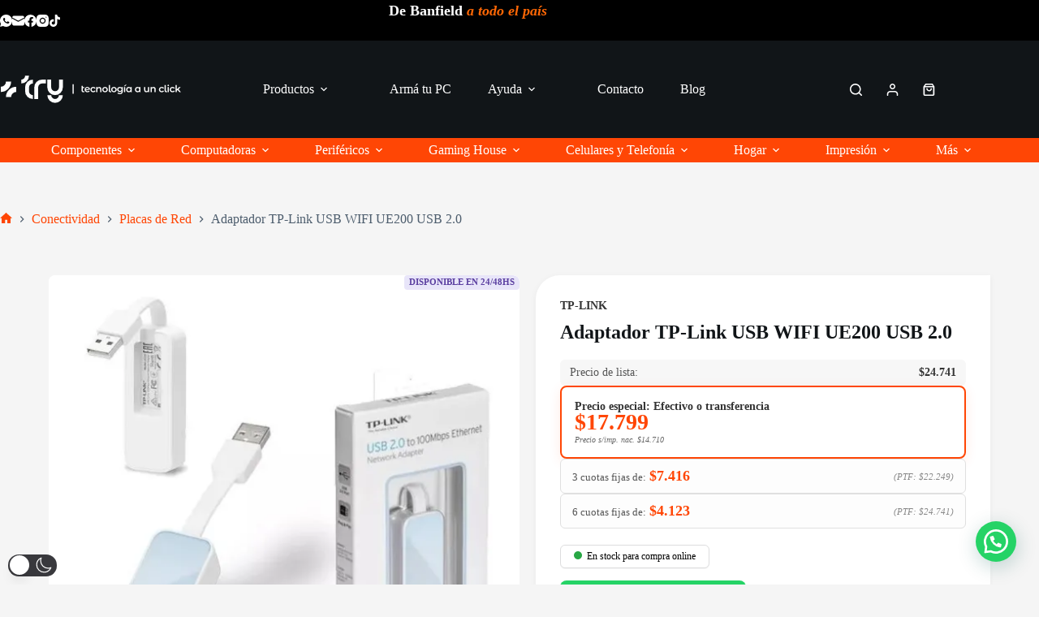

--- FILE ---
content_type: text/html; charset=UTF-8
request_url: https://tryhardware.com.ar/adaptador-tp-link-usb-wifi-ue200-usb-2-0/
body_size: 117941
content:
<!doctype html>
<html lang="es-AR"  data-wp-dark-mode-animation="fade-in" data-wp-dark-mode-preset="0" prefix="og: https://ogp.me/ns#">
<head>
	
	<meta charset="UTF-8">
	<meta name="viewport" content="width=device-width, initial-scale=1, maximum-scale=5, viewport-fit=cover">
	<link rel="profile" href="https://gmpg.org/xfn/11">

	
<!-- Search Engine Optimization by Rank Math PRO - https://rankmath.com/ -->
<title>Adaptador TP-Link USB WIFI UE200 USB 2.0 - TryHardware - Tecnología A Un Click</title>
<meta name="description" content="Retirá gratis en nuestro local: Larroque 1904, BanfieldEnvíos a todo el paísTransacción seguraGarantía: 12 Meses"/>
<meta name="robots" content="follow, index, max-snippet:-1, max-video-preview:-1, max-image-preview:large"/>
<link rel="canonical" href="https://try.com.ar/adaptador-tp-link-usb-wifi-ue200-usb-2-0/" />
<meta property="og:locale" content="es_ES" />
<meta property="og:type" content="product" />
<meta property="og:title" content="Adaptador TP-Link USB WIFI UE200 USB 2.0 - TryHardware - Tecnología A Un Click" />
<meta property="og:description" content="Retirá gratis en nuestro local: Larroque 1904, BanfieldEnvíos a todo el paísTransacción seguraGarantía: 12 Meses" />
<meta property="og:url" content="https://try.com.ar/adaptador-tp-link-usb-wifi-ue200-usb-2-0/" />
<meta property="og:site_name" content="TryHardware" />
<meta property="og:updated_time" content="2026-01-16T22:46:53-03:00" />
<meta property="og:image" content="https://try.com.ar/wp-content/uploads/2023/08/Adaptador-TP-Link-USB-WIFI-UE200-USB-2.0_34_11zon-1.webp" />
<meta property="og:image:secure_url" content="https://try.com.ar/wp-content/uploads/2023/08/Adaptador-TP-Link-USB-WIFI-UE200-USB-2.0_34_11zon-1.webp" />
<meta property="og:image:width" content="553" />
<meta property="og:image:height" content="568" />
<meta property="og:image:alt" content="Adaptador TP-Link USB WIFI UE200 USB 2.0" />
<meta property="og:image:type" content="image/webp" />
<meta property="product:brand" content="TP-Link" />
<meta property="product:price:amount" content="17799.00045" />
<meta property="product:price:currency" content="ARS" />
<meta property="product:availability" content="instock" />
<meta name="twitter:card" content="summary_large_image" />
<meta name="twitter:title" content="Adaptador TP-Link USB WIFI UE200 USB 2.0 - TryHardware - Tecnología A Un Click" />
<meta name="twitter:description" content="Retirá gratis en nuestro local: Larroque 1904, BanfieldEnvíos a todo el paísTransacción seguraGarantía: 12 Meses" />
<meta name="twitter:image" content="https://try.com.ar/wp-content/uploads/2023/08/Adaptador-TP-Link-USB-WIFI-UE200-USB-2.0_34_11zon-1.webp" />
<meta name="twitter:label1" content="Precio" />
<meta name="twitter:data1" content="&#036;17.799" />
<meta name="twitter:label2" content="Disponibilidad" />
<meta name="twitter:data2" content="Hay stock" />
<script type="application/ld+json" class="rank-math-schema-pro">{"@context":"https://schema.org","@graph":[{"@type":"Place","@id":"https://try.com.ar/#place","address":{"@type":"PostalAddress","streetAddress":"Alberto Larroque 1904","addressLocality":"Banfield","addressRegion":"Buenos Aires","postalCode":"1828","addressCountry":"Argentina"}},{"@type":["ComputerStore","Organization"],"@id":"https://try.com.ar/#organization","name":"TryHardware","url":"https://try.com.ar/","sameAs":["https://www.facebook.com/tryhardwareok"],"email":"contacto@try.com.ar","address":{"@type":"PostalAddress","streetAddress":"Alberto Larroque 1904","addressLocality":"Banfield","addressRegion":"Buenos Aires","postalCode":"1828","addressCountry":"Argentina"},"logo":{"@type":"ImageObject","@id":"https://try.com.ar/#logo","url":"https://tryhardware.com.ar/wp-content/uploads/2024/04/MercadoLibre.png","contentUrl":"https://tryhardware.com.ar/wp-content/uploads/2024/04/MercadoLibre.png","caption":"TryHardware","inLanguage":"es-AR","width":"1080","height":"1080"},"openingHours":["Monday,Tuesday,Wednesday,Thursday,Friday 10:00-18:00"],"location":{"@id":"https://try.com.ar/#place"},"image":{"@id":"https://try.com.ar/#logo"},"telephone":"+5491124066446"},{"@type":"WebSite","@id":"https://try.com.ar/#website","url":"https://try.com.ar","name":"TryHardware","alternateName":"TryHardware","publisher":{"@id":"https://try.com.ar/#organization"},"inLanguage":"es-AR"},{"@type":"ImageObject","@id":"https://try.com.ar/wp-content/uploads/2023/08/Adaptador-TP-Link-USB-WIFI-UE200-USB-2.0_34_11zon-1.webp","url":"https://try.com.ar/wp-content/uploads/2023/08/Adaptador-TP-Link-USB-WIFI-UE200-USB-2.0_34_11zon-1.webp","width":"553","height":"568","inLanguage":"es-AR"},{"@type":"BreadcrumbList","@id":"https://try.com.ar/adaptador-tp-link-usb-wifi-ue200-usb-2-0/#breadcrumb","itemListElement":[{"@type":"ListItem","position":"1","item":{"@id":"https://try.com.ar/","name":"Inicio"}},{"@type":"ListItem","position":"2","item":{"@id":"https://try.com.ar/categoria-producto/conectividad/","name":"Conectividad"}},{"@type":"ListItem","position":"3","item":{"@id":"https://try.com.ar/adaptador-tp-link-usb-wifi-ue200-usb-2-0/","name":"Adaptador TP-Link USB WIFI UE200 USB 2.0"}}]},{"@type":"ItemPage","@id":"https://try.com.ar/adaptador-tp-link-usb-wifi-ue200-usb-2-0/#webpage","url":"https://try.com.ar/adaptador-tp-link-usb-wifi-ue200-usb-2-0/","name":"Adaptador TP-Link USB WIFI UE200 USB 2.0 - TryHardware - Tecnolog\u00eda A Un Click","datePublished":"2022-09-10T03:35:41-03:00","dateModified":"2026-01-16T22:46:53-03:00","isPartOf":{"@id":"https://try.com.ar/#website"},"primaryImageOfPage":{"@id":"https://try.com.ar/wp-content/uploads/2023/08/Adaptador-TP-Link-USB-WIFI-UE200-USB-2.0_34_11zon-1.webp"},"inLanguage":"es-AR","breadcrumb":{"@id":"https://try.com.ar/adaptador-tp-link-usb-wifi-ue200-usb-2-0/#breadcrumb"}},{"@type":"Product","brand":{"@type":"Brand","name":"TP-Link"},"name":"Adaptador TP-Link USB WIFI UE200 USB 2.0 - TryHardware - Tecnolog\u00eda a un click","description":"Retir\u00e1 gratis en nuestro local: Larroque 1904, BanfieldEnv\u00edos a todo el pa\u00edsTransacci\u00f3n seguraGarant\u00eda: 12 Meses","category":"Conectividad","mainEntityOfPage":{"@id":"https://try.com.ar/adaptador-tp-link-usb-wifi-ue200-usb-2-0/#webpage"},"weight":{"@type":"QuantitativeValue","unitCode":"KGM","value":"0.5"},"height":{"@type":"QuantitativeValue","unitCode":"CMT","value":"5"},"width":{"@type":"QuantitativeValue","unitCode":"CMT","value":"10"},"depth":{"@type":"QuantitativeValue","unitCode":"CMT","value":"10"},"image":[{"@type":"ImageObject","url":"https://try.com.ar/wp-content/uploads/2023/08/Adaptador-TP-Link-USB-WIFI-UE200-USB-2.0_34_11zon-1.webp","height":"568","width":"553"}],"offers":{"@type":"Offer","price":"17799","priceCurrency":"ARS","priceValidUntil":"2026-12-30","availability":"https://schema.org/InStock","itemCondition":"NewCondition","url":"https://try.com.ar/adaptador-tp-link-usb-wifi-ue200-usb-2-0/","seller":{"@type":"Organization","@id":"https://try.com.ar/","name":"TryHardware","url":"https://try.com.ar","logo":"https://tryhardware.com.ar/wp-content/uploads/2024/04/MercadoLibre.png"}},"additionalProperty":[{"@type":"PropertyValue","name":"pa_marca","value":"TP-Link"},{"@type":"PropertyValue","name":"pa_garantia-de-fabrica","value":"12 Meses"},{"@type":"PropertyValue","name":"pa_iva","value":"0.21"}],"@id":"https://try.com.ar/adaptador-tp-link-usb-wifi-ue200-usb-2-0/#richSnippet"}]}</script>
<!-- /Plugin Rank Math WordPress SEO -->

<link rel='dns-prefetch' href='//try.com.ar' />
<link rel='dns-prefetch' href='//cdn.jsdelivr.net' />
<link rel='dns-prefetch' href='//capi-automation.s3.us-east-2.amazonaws.com' />
<link rel='dns-prefetch' href='//fonts.googleapis.com' />
<link rel="alternate" type="application/rss+xml" title="TryHardware - Tecnología a un click &raquo; Feed" href="https://try.com.ar/feed/" />
<link rel="alternate" type="application/rss+xml" title="TryHardware - Tecnología a un click &raquo; RSS de los comentarios" href="https://try.com.ar/comments/feed/" />
<link rel="alternate" type="application/rss+xml" title="TryHardware - Tecnología a un click &raquo; Adaptador TP-Link USB WIFI UE200 USB 2.0 RSS de los comentarios" href="https://try.com.ar/adaptador-tp-link-usb-wifi-ue200-usb-2-0/feed/" />
<link rel="alternate" title="oEmbed (JSON)" type="application/json+oembed" href="https://try.com.ar/wp-json/oembed/1.0/embed?url=https%3A%2F%2Ftry.com.ar%2Fadaptador-tp-link-usb-wifi-ue200-usb-2-0%2F" />
<link rel="alternate" title="oEmbed (XML)" type="text/xml+oembed" href="https://try.com.ar/wp-json/oembed/1.0/embed?url=https%3A%2F%2Ftry.com.ar%2Fadaptador-tp-link-usb-wifi-ue200-usb-2-0%2F&#038;format=xml" />
		<!-- This site uses the Google Analytics by MonsterInsights plugin v9.11.1 - Using Analytics tracking - https://www.monsterinsights.com/ -->
							<script src="//www.googletagmanager.com/gtag/js?id=G-FXGVTM9YMZ"  data-cfasync="false" data-wpfc-render="false" async></script>
			<script data-cfasync="false" data-wpfc-render="false">
				var mi_version = '9.11.1';
				var mi_track_user = true;
				var mi_no_track_reason = '';
								var MonsterInsightsDefaultLocations = {"page_location":"https:\/\/try.com.ar\/adaptador-tp-link-usb-wifi-ue200-usb-2-0\/"};
								if ( typeof MonsterInsightsPrivacyGuardFilter === 'function' ) {
					var MonsterInsightsLocations = (typeof MonsterInsightsExcludeQuery === 'object') ? MonsterInsightsPrivacyGuardFilter( MonsterInsightsExcludeQuery ) : MonsterInsightsPrivacyGuardFilter( MonsterInsightsDefaultLocations );
				} else {
					var MonsterInsightsLocations = (typeof MonsterInsightsExcludeQuery === 'object') ? MonsterInsightsExcludeQuery : MonsterInsightsDefaultLocations;
				}

								var disableStrs = [
										'ga-disable-G-FXGVTM9YMZ',
									];

				/* Function to detect opted out users */
				function __gtagTrackerIsOptedOut() {
					for (var index = 0; index < disableStrs.length; index++) {
						if (document.cookie.indexOf(disableStrs[index] + '=true') > -1) {
							return true;
						}
					}

					return false;
				}

				/* Disable tracking if the opt-out cookie exists. */
				if (__gtagTrackerIsOptedOut()) {
					for (var index = 0; index < disableStrs.length; index++) {
						window[disableStrs[index]] = true;
					}
				}

				/* Opt-out function */
				function __gtagTrackerOptout() {
					for (var index = 0; index < disableStrs.length; index++) {
						document.cookie = disableStrs[index] + '=true; expires=Thu, 31 Dec 2099 23:59:59 UTC; path=/';
						window[disableStrs[index]] = true;
					}
				}

				if ('undefined' === typeof gaOptout) {
					function gaOptout() {
						__gtagTrackerOptout();
					}
				}
								window.dataLayer = window.dataLayer || [];

				window.MonsterInsightsDualTracker = {
					helpers: {},
					trackers: {},
				};
				if (mi_track_user) {
					function __gtagDataLayer() {
						dataLayer.push(arguments);
					}

					function __gtagTracker(type, name, parameters) {
						if (!parameters) {
							parameters = {};
						}

						if (parameters.send_to) {
							__gtagDataLayer.apply(null, arguments);
							return;
						}

						if (type === 'event') {
														parameters.send_to = monsterinsights_frontend.v4_id;
							var hookName = name;
							if (typeof parameters['event_category'] !== 'undefined') {
								hookName = parameters['event_category'] + ':' + name;
							}

							if (typeof MonsterInsightsDualTracker.trackers[hookName] !== 'undefined') {
								MonsterInsightsDualTracker.trackers[hookName](parameters);
							} else {
								__gtagDataLayer('event', name, parameters);
							}
							
						} else {
							__gtagDataLayer.apply(null, arguments);
						}
					}

					__gtagTracker('js', new Date());
					__gtagTracker('set', {
						'developer_id.dZGIzZG': true,
											});
					if ( MonsterInsightsLocations.page_location ) {
						__gtagTracker('set', MonsterInsightsLocations);
					}
										__gtagTracker('config', 'G-FXGVTM9YMZ', {"allow_anchor":"true","forceSSL":"true","anonymize_ip":"true","link_attribution":"true","page_path":location.pathname + location.search + location.hash} );
										window.gtag = __gtagTracker;										(function () {
						/* https://developers.google.com/analytics/devguides/collection/analyticsjs/ */
						/* ga and __gaTracker compatibility shim. */
						var noopfn = function () {
							return null;
						};
						var newtracker = function () {
							return new Tracker();
						};
						var Tracker = function () {
							return null;
						};
						var p = Tracker.prototype;
						p.get = noopfn;
						p.set = noopfn;
						p.send = function () {
							var args = Array.prototype.slice.call(arguments);
							args.unshift('send');
							__gaTracker.apply(null, args);
						};
						var __gaTracker = function () {
							var len = arguments.length;
							if (len === 0) {
								return;
							}
							var f = arguments[len - 1];
							if (typeof f !== 'object' || f === null || typeof f.hitCallback !== 'function') {
								if ('send' === arguments[0]) {
									var hitConverted, hitObject = false, action;
									if ('event' === arguments[1]) {
										if ('undefined' !== typeof arguments[3]) {
											hitObject = {
												'eventAction': arguments[3],
												'eventCategory': arguments[2],
												'eventLabel': arguments[4],
												'value': arguments[5] ? arguments[5] : 1,
											}
										}
									}
									if ('pageview' === arguments[1]) {
										if ('undefined' !== typeof arguments[2]) {
											hitObject = {
												'eventAction': 'page_view',
												'page_path': arguments[2],
											}
										}
									}
									if (typeof arguments[2] === 'object') {
										hitObject = arguments[2];
									}
									if (typeof arguments[5] === 'object') {
										Object.assign(hitObject, arguments[5]);
									}
									if ('undefined' !== typeof arguments[1].hitType) {
										hitObject = arguments[1];
										if ('pageview' === hitObject.hitType) {
											hitObject.eventAction = 'page_view';
										}
									}
									if (hitObject) {
										action = 'timing' === arguments[1].hitType ? 'timing_complete' : hitObject.eventAction;
										hitConverted = mapArgs(hitObject);
										__gtagTracker('event', action, hitConverted);
									}
								}
								return;
							}

							function mapArgs(args) {
								var arg, hit = {};
								var gaMap = {
									'eventCategory': 'event_category',
									'eventAction': 'event_action',
									'eventLabel': 'event_label',
									'eventValue': 'event_value',
									'nonInteraction': 'non_interaction',
									'timingCategory': 'event_category',
									'timingVar': 'name',
									'timingValue': 'value',
									'timingLabel': 'event_label',
									'page': 'page_path',
									'location': 'page_location',
									'title': 'page_title',
									'referrer' : 'page_referrer',
								};
								for (arg in args) {
																		if (!(!args.hasOwnProperty(arg) || !gaMap.hasOwnProperty(arg))) {
										hit[gaMap[arg]] = args[arg];
									} else {
										hit[arg] = args[arg];
									}
								}
								return hit;
							}

							try {
								f.hitCallback();
							} catch (ex) {
							}
						};
						__gaTracker.create = newtracker;
						__gaTracker.getByName = newtracker;
						__gaTracker.getAll = function () {
							return [];
						};
						__gaTracker.remove = noopfn;
						__gaTracker.loaded = true;
						window['__gaTracker'] = __gaTracker;
					})();
									} else {
										console.log("");
					(function () {
						function __gtagTracker() {
							return null;
						}

						window['__gtagTracker'] = __gtagTracker;
						window['gtag'] = __gtagTracker;
					})();
									}
			</script>
							<!-- / Google Analytics by MonsterInsights -->
		<style id='wp-img-auto-sizes-contain-inline-css'>
img:is([sizes=auto i],[sizes^="auto," i]){contain-intrinsic-size:3000px 1500px}
/*# sourceURL=wp-img-auto-sizes-contain-inline-css */
</style>

<link rel='stylesheet' id='blocksy-dynamic-global-css' href='https://try.com.ar/wp-content/uploads/blocksy/css/global.css?ver=27946' media='all' />
<link rel='stylesheet' id='font-awesome-css' href='https://try.com.ar/wp-content/plugins/woocommerce-ajax-filters/berocket/assets/css/font-awesome.min.css?ver=3b8df700adea2602453cd104798b9fdd' media='all' />
<link rel='stylesheet' id='berocket_aapf_widget-style-css' href='https://try.com.ar/wp-content/plugins/woocommerce-ajax-filters/assets/frontend/css/fullmain.min.css?ver=1.6.9.4' media='all' />
<link rel='stylesheet' id='wp-dark-mode-css' href='https://try.com.ar/wp-content/plugins/wp-dark-mode/assets/css/app.min.css?ver=5.2.13' media='all' />
<style id='wp-dark-mode-inline-css'>
html[data-wp-dark-mode-active], [data-wp-dark-mode-loading] {
				--wpdm-body-filter: brightness(100%) contrast(90%) grayscale(0%) sepia(10%);
				--wpdm-grayscale: 0%;
	--wpdm-img-brightness: 100%;
	--wpdm-img-grayscale: 0%;
	--wpdm-video-brightness: 100%;
	--wpdm-video-grayscale: 0%;

	--wpdm-large-font-sized: 1em;
}
.wp-dark-mode-active, [data-wp-dark-mode-active] {
						--wpdm-background-color: #232323;
						--wpdm-text-color: #f0f0f0; }
/*# sourceURL=wp-dark-mode-inline-css */
</style>
<link rel='stylesheet' id='wp-block-library-css' href='https://try.com.ar/wp-includes/css/dist/block-library/style.min.css?ver=3b8df700adea2602453cd104798b9fdd' media='all' />
<style id='wp-block-heading-inline-css'>
h1:where(.wp-block-heading).has-background,h2:where(.wp-block-heading).has-background,h3:where(.wp-block-heading).has-background,h4:where(.wp-block-heading).has-background,h5:where(.wp-block-heading).has-background,h6:where(.wp-block-heading).has-background{padding:1.25em 2.375em}h1.has-text-align-left[style*=writing-mode]:where([style*=vertical-lr]),h1.has-text-align-right[style*=writing-mode]:where([style*=vertical-rl]),h2.has-text-align-left[style*=writing-mode]:where([style*=vertical-lr]),h2.has-text-align-right[style*=writing-mode]:where([style*=vertical-rl]),h3.has-text-align-left[style*=writing-mode]:where([style*=vertical-lr]),h3.has-text-align-right[style*=writing-mode]:where([style*=vertical-rl]),h4.has-text-align-left[style*=writing-mode]:where([style*=vertical-lr]),h4.has-text-align-right[style*=writing-mode]:where([style*=vertical-rl]),h5.has-text-align-left[style*=writing-mode]:where([style*=vertical-lr]),h5.has-text-align-right[style*=writing-mode]:where([style*=vertical-rl]),h6.has-text-align-left[style*=writing-mode]:where([style*=vertical-lr]),h6.has-text-align-right[style*=writing-mode]:where([style*=vertical-rl]){rotate:180deg}
/*# sourceURL=https://try.com.ar/wp-includes/blocks/heading/style.min.css */
</style>
<style id='wp-block-image-inline-css'>
.wp-block-image>a,.wp-block-image>figure>a{display:inline-block}.wp-block-image img{box-sizing:border-box;height:auto;max-width:100%;vertical-align:bottom}@media not (prefers-reduced-motion){.wp-block-image img.hide{visibility:hidden}.wp-block-image img.show{animation:show-content-image .4s}}.wp-block-image[style*=border-radius] img,.wp-block-image[style*=border-radius]>a{border-radius:inherit}.wp-block-image.has-custom-border img{box-sizing:border-box}.wp-block-image.aligncenter{text-align:center}.wp-block-image.alignfull>a,.wp-block-image.alignwide>a{width:100%}.wp-block-image.alignfull img,.wp-block-image.alignwide img{height:auto;width:100%}.wp-block-image .aligncenter,.wp-block-image .alignleft,.wp-block-image .alignright,.wp-block-image.aligncenter,.wp-block-image.alignleft,.wp-block-image.alignright{display:table}.wp-block-image .aligncenter>figcaption,.wp-block-image .alignleft>figcaption,.wp-block-image .alignright>figcaption,.wp-block-image.aligncenter>figcaption,.wp-block-image.alignleft>figcaption,.wp-block-image.alignright>figcaption{caption-side:bottom;display:table-caption}.wp-block-image .alignleft{float:left;margin:.5em 1em .5em 0}.wp-block-image .alignright{float:right;margin:.5em 0 .5em 1em}.wp-block-image .aligncenter{margin-left:auto;margin-right:auto}.wp-block-image :where(figcaption){margin-bottom:1em;margin-top:.5em}.wp-block-image.is-style-circle-mask img{border-radius:9999px}@supports ((-webkit-mask-image:none) or (mask-image:none)) or (-webkit-mask-image:none){.wp-block-image.is-style-circle-mask img{border-radius:0;-webkit-mask-image:url('data:image/svg+xml;utf8,<svg viewBox="0 0 100 100" xmlns="http://www.w3.org/2000/svg"><circle cx="50" cy="50" r="50"/></svg>');mask-image:url('data:image/svg+xml;utf8,<svg viewBox="0 0 100 100" xmlns="http://www.w3.org/2000/svg"><circle cx="50" cy="50" r="50"/></svg>');mask-mode:alpha;-webkit-mask-position:center;mask-position:center;-webkit-mask-repeat:no-repeat;mask-repeat:no-repeat;-webkit-mask-size:contain;mask-size:contain}}:root :where(.wp-block-image.is-style-rounded img,.wp-block-image .is-style-rounded img){border-radius:9999px}.wp-block-image figure{margin:0}.wp-lightbox-container{display:flex;flex-direction:column;position:relative}.wp-lightbox-container img{cursor:zoom-in}.wp-lightbox-container img:hover+button{opacity:1}.wp-lightbox-container button{align-items:center;backdrop-filter:blur(16px) saturate(180%);background-color:#5a5a5a40;border:none;border-radius:4px;cursor:zoom-in;display:flex;height:20px;justify-content:center;opacity:0;padding:0;position:absolute;right:16px;text-align:center;top:16px;width:20px;z-index:100}@media not (prefers-reduced-motion){.wp-lightbox-container button{transition:opacity .2s ease}}.wp-lightbox-container button:focus-visible{outline:3px auto #5a5a5a40;outline:3px auto -webkit-focus-ring-color;outline-offset:3px}.wp-lightbox-container button:hover{cursor:pointer;opacity:1}.wp-lightbox-container button:focus{opacity:1}.wp-lightbox-container button:focus,.wp-lightbox-container button:hover,.wp-lightbox-container button:not(:hover):not(:active):not(.has-background){background-color:#5a5a5a40;border:none}.wp-lightbox-overlay{box-sizing:border-box;cursor:zoom-out;height:100vh;left:0;overflow:hidden;position:fixed;top:0;visibility:hidden;width:100%;z-index:100000}.wp-lightbox-overlay .close-button{align-items:center;cursor:pointer;display:flex;justify-content:center;min-height:40px;min-width:40px;padding:0;position:absolute;right:calc(env(safe-area-inset-right) + 16px);top:calc(env(safe-area-inset-top) + 16px);z-index:5000000}.wp-lightbox-overlay .close-button:focus,.wp-lightbox-overlay .close-button:hover,.wp-lightbox-overlay .close-button:not(:hover):not(:active):not(.has-background){background:none;border:none}.wp-lightbox-overlay .lightbox-image-container{height:var(--wp--lightbox-container-height);left:50%;overflow:hidden;position:absolute;top:50%;transform:translate(-50%,-50%);transform-origin:top left;width:var(--wp--lightbox-container-width);z-index:9999999999}.wp-lightbox-overlay .wp-block-image{align-items:center;box-sizing:border-box;display:flex;height:100%;justify-content:center;margin:0;position:relative;transform-origin:0 0;width:100%;z-index:3000000}.wp-lightbox-overlay .wp-block-image img{height:var(--wp--lightbox-image-height);min-height:var(--wp--lightbox-image-height);min-width:var(--wp--lightbox-image-width);width:var(--wp--lightbox-image-width)}.wp-lightbox-overlay .wp-block-image figcaption{display:none}.wp-lightbox-overlay button{background:none;border:none}.wp-lightbox-overlay .scrim{background-color:#fff;height:100%;opacity:.9;position:absolute;width:100%;z-index:2000000}.wp-lightbox-overlay.active{visibility:visible}@media not (prefers-reduced-motion){.wp-lightbox-overlay.active{animation:turn-on-visibility .25s both}.wp-lightbox-overlay.active img{animation:turn-on-visibility .35s both}.wp-lightbox-overlay.show-closing-animation:not(.active){animation:turn-off-visibility .35s both}.wp-lightbox-overlay.show-closing-animation:not(.active) img{animation:turn-off-visibility .25s both}.wp-lightbox-overlay.zoom.active{animation:none;opacity:1;visibility:visible}.wp-lightbox-overlay.zoom.active .lightbox-image-container{animation:lightbox-zoom-in .4s}.wp-lightbox-overlay.zoom.active .lightbox-image-container img{animation:none}.wp-lightbox-overlay.zoom.active .scrim{animation:turn-on-visibility .4s forwards}.wp-lightbox-overlay.zoom.show-closing-animation:not(.active){animation:none}.wp-lightbox-overlay.zoom.show-closing-animation:not(.active) .lightbox-image-container{animation:lightbox-zoom-out .4s}.wp-lightbox-overlay.zoom.show-closing-animation:not(.active) .lightbox-image-container img{animation:none}.wp-lightbox-overlay.zoom.show-closing-animation:not(.active) .scrim{animation:turn-off-visibility .4s forwards}}@keyframes show-content-image{0%{visibility:hidden}99%{visibility:hidden}to{visibility:visible}}@keyframes turn-on-visibility{0%{opacity:0}to{opacity:1}}@keyframes turn-off-visibility{0%{opacity:1;visibility:visible}99%{opacity:0;visibility:visible}to{opacity:0;visibility:hidden}}@keyframes lightbox-zoom-in{0%{transform:translate(calc((-100vw + var(--wp--lightbox-scrollbar-width))/2 + var(--wp--lightbox-initial-left-position)),calc(-50vh + var(--wp--lightbox-initial-top-position))) scale(var(--wp--lightbox-scale))}to{transform:translate(-50%,-50%) scale(1)}}@keyframes lightbox-zoom-out{0%{transform:translate(-50%,-50%) scale(1);visibility:visible}99%{visibility:visible}to{transform:translate(calc((-100vw + var(--wp--lightbox-scrollbar-width))/2 + var(--wp--lightbox-initial-left-position)),calc(-50vh + var(--wp--lightbox-initial-top-position))) scale(var(--wp--lightbox-scale));visibility:hidden}}
/*# sourceURL=https://try.com.ar/wp-includes/blocks/image/style.min.css */
</style>
<style id='wp-block-list-inline-css'>
ol,ul{box-sizing:border-box}:root :where(.wp-block-list.has-background){padding:1.25em 2.375em}
/*# sourceURL=https://try.com.ar/wp-includes/blocks/list/style.min.css */
</style>
<style id='wp-block-group-inline-css'>
.wp-block-group{box-sizing:border-box}:where(.wp-block-group.wp-block-group-is-layout-constrained){position:relative}
/*# sourceURL=https://try.com.ar/wp-includes/blocks/group/style.min.css */
</style>
<style id='wp-block-paragraph-inline-css'>
.is-small-text{font-size:.875em}.is-regular-text{font-size:1em}.is-large-text{font-size:2.25em}.is-larger-text{font-size:3em}.has-drop-cap:not(:focus):first-letter{float:left;font-size:8.4em;font-style:normal;font-weight:100;line-height:.68;margin:.05em .1em 0 0;text-transform:uppercase}body.rtl .has-drop-cap:not(:focus):first-letter{float:none;margin-left:.1em}p.has-drop-cap.has-background{overflow:hidden}:root :where(p.has-background){padding:1.25em 2.375em}:where(p.has-text-color:not(.has-link-color)) a{color:inherit}p.has-text-align-left[style*="writing-mode:vertical-lr"],p.has-text-align-right[style*="writing-mode:vertical-rl"]{rotate:180deg}
/*# sourceURL=https://try.com.ar/wp-includes/blocks/paragraph/style.min.css */
</style>
<link rel='stylesheet' id='ugb-style-css-css' href='https://try.com.ar/wp-content/plugins/stackable-ultimate-gutenberg-blocks/dist/frontend_blocks.css?ver=3.19.5' media='all' />
<style id='ugb-style-css-inline-css'>
:root {--stk-block-width-default-detected: 1290px;}
#start-resizable-editor-section{display:none}@media only screen and (min-width:1000px){:where(.has-text-align-left) .stk-block-divider{--stk-dots-margin-left:0;--stk-dots-margin-right:auto}:where(.has-text-align-right) .stk-block-divider{--stk-dots-margin-right:0;--stk-dots-margin-left:auto}:where(.has-text-align-center) .stk-block-divider{--stk-dots-margin-right:auto;--stk-dots-margin-left:auto}.stk-block.stk-block-divider.has-text-align-center{--stk-dots-margin-right:auto;--stk-dots-margin-left:auto}.stk-block.stk-block-divider.has-text-align-right{--stk-dots-margin-right:0;--stk-dots-margin-left:auto}.stk-block.stk-block-divider.has-text-align-left{--stk-dots-margin-left:0;--stk-dots-margin-right:auto}.stk-block-feature>*>.stk-row{flex-wrap:var(--stk-feature-flex-wrap,nowrap)}.stk-row{flex-wrap:nowrap}.stk--hide-desktop,.stk--hide-desktop.stk-block{display:none!important}}@media only screen and (min-width:690px){:where(body:not(.wp-admin) .stk-block-column:first-child:nth-last-child(2)){flex:1 1 calc(50% - var(--stk-column-gap, 0px)*1/2)!important}:where(body:not(.wp-admin) .stk-block-column:nth-child(2):last-child){flex:1 1 calc(50% - var(--stk-column-gap, 0px)*1/2)!important}:where(body:not(.wp-admin) .stk-block-column:first-child:nth-last-child(3)){flex:1 1 calc(33.33333% - var(--stk-column-gap, 0px)*2/3)!important}:where(body:not(.wp-admin) .stk-block-column:nth-child(2):nth-last-child(2)){flex:1 1 calc(33.33333% - var(--stk-column-gap, 0px)*2/3)!important}:where(body:not(.wp-admin) .stk-block-column:nth-child(3):last-child){flex:1 1 calc(33.33333% - var(--stk-column-gap, 0px)*2/3)!important}:where(body:not(.wp-admin) .stk-block-column:first-child:nth-last-child(4)){flex:1 1 calc(25% - var(--stk-column-gap, 0px)*3/4)!important}:where(body:not(.wp-admin) .stk-block-column:nth-child(2):nth-last-child(3)){flex:1 1 calc(25% - var(--stk-column-gap, 0px)*3/4)!important}:where(body:not(.wp-admin) .stk-block-column:nth-child(3):nth-last-child(2)){flex:1 1 calc(25% - var(--stk-column-gap, 0px)*3/4)!important}:where(body:not(.wp-admin) .stk-block-column:nth-child(4):last-child){flex:1 1 calc(25% - var(--stk-column-gap, 0px)*3/4)!important}:where(body:not(.wp-admin) .stk-block-column:first-child:nth-last-child(5)){flex:1 1 calc(20% - var(--stk-column-gap, 0px)*4/5)!important}:where(body:not(.wp-admin) .stk-block-column:nth-child(2):nth-last-child(4)){flex:1 1 calc(20% - var(--stk-column-gap, 0px)*4/5)!important}:where(body:not(.wp-admin) .stk-block-column:nth-child(3):nth-last-child(3)){flex:1 1 calc(20% - var(--stk-column-gap, 0px)*4/5)!important}:where(body:not(.wp-admin) .stk-block-column:nth-child(4):nth-last-child(2)){flex:1 1 calc(20% - var(--stk-column-gap, 0px)*4/5)!important}:where(body:not(.wp-admin) .stk-block-column:nth-child(5):last-child){flex:1 1 calc(20% - var(--stk-column-gap, 0px)*4/5)!important}:where(body:not(.wp-admin) .stk-block-column:first-child:nth-last-child(6)){flex:1 1 calc(16.66667% - var(--stk-column-gap, 0px)*5/6)!important}:where(body:not(.wp-admin) .stk-block-column:nth-child(2):nth-last-child(5)){flex:1 1 calc(16.66667% - var(--stk-column-gap, 0px)*5/6)!important}:where(body:not(.wp-admin) .stk-block-column:nth-child(3):nth-last-child(4)){flex:1 1 calc(16.66667% - var(--stk-column-gap, 0px)*5/6)!important}:where(body:not(.wp-admin) .stk-block-column:nth-child(4):nth-last-child(3)){flex:1 1 calc(16.66667% - var(--stk-column-gap, 0px)*5/6)!important}:where(body:not(.wp-admin) .stk-block-column:nth-child(5):nth-last-child(2)){flex:1 1 calc(16.66667% - var(--stk-column-gap, 0px)*5/6)!important}:where(body:not(.wp-admin) .stk-block-column:nth-child(6):last-child){flex:1 1 calc(16.66667% - var(--stk-column-gap, 0px)*5/6)!important}.stk-block .stk-block.aligncenter,.stk-block-carousel:is(.aligncenter,.alignwide,.alignfull)>:where(.stk-block-carousel__content-wrapper)>.stk-content-align:not(.alignwide):not(.alignfull),.stk-block:is(.aligncenter,.alignwide,.alignfull)>.stk-content-align:not(.alignwide):not(.alignfull){margin-left:auto;margin-right:auto;max-width:var(--stk-block-default-width,var(--stk-block-width-default-detected,900px));width:100%}.stk-block .stk-block.alignwide,.stk-block-carousel:is(.aligncenter,.alignwide,.alignfull)>:where(.stk-block-carousel__content-wrapper)>.stk-content-align.alignwide,.stk-block:is(.aligncenter,.alignwide,.alignfull)>.stk-content-align.alignwide{margin-left:auto;margin-right:auto;max-width:var(--stk-block-wide-width,var(--stk-block-width-wide-detected,80vw));width:100%}.stk-row.stk-columns-2>.stk-column{flex:1 1 50%;max-width:50%}.stk-row.stk-columns-3>.stk-column{flex:1 1 33.3333333333%;max-width:33.3333333333%}.stk-row.stk-columns-4>.stk-column{flex:1 1 25%;max-width:25%}.stk-row.stk-columns-5>.stk-column{flex:1 1 20%;max-width:20%}.stk-row.stk-columns-6>.stk-column{flex:1 1 16.6666666667%;max-width:16.6666666667%}.stk-row.stk-columns-7>.stk-column{flex:1 1 14.2857142857%;max-width:14.2857142857%}.stk-row.stk-columns-8>.stk-column{flex:1 1 12.5%;max-width:12.5%}.stk-row.stk-columns-9>.stk-column{flex:1 1 11.1111111111%;max-width:11.1111111111%}.stk-row.stk-columns-10>.stk-column{flex:1 1 10%;max-width:10%}.stk-block-tabs>.stk-inner-blocks.stk-block-tabs--vertical{grid-template-columns:auto 1fr auto}.stk-block-tabs>.stk-inner-blocks.stk-block-tabs--vertical>.stk-block-tab-labels:first-child{grid-column:1/2}.stk-block-tabs>.stk-inner-blocks.stk-block-tabs--vertical>.stk-block-tab-content:last-child{grid-column:2/4}.stk-block-tabs>.stk-inner-blocks.stk-block-tabs--vertical>.stk-block-tab-content:first-child{grid-column:1/3}.stk-block-tabs>.stk-inner-blocks.stk-block-tabs--vertical>.stk-block-tab-labels:last-child{grid-column:3/4}}@media only screen and (min-width:690px) and (max-width:999px){.stk-button-group:is(.stk--collapse-on-tablet)>.block-editor-inner-blocks>.block-editor-block-list__layout>[data-block]{margin-inline-end:var(--stk-alignment-margin-right);margin-inline-start:var(--stk-alignment-margin-left)}:where(.has-text-align-left-tablet) .stk-block-divider{--stk-dots-margin-left:0;--stk-dots-margin-right:auto}:where(.has-text-align-right-tablet) .stk-block-divider{--stk-dots-margin-right:0;--stk-dots-margin-left:auto}:where(.has-text-align-center-tablet) .stk-block-divider{--stk-dots-margin-right:auto;--stk-dots-margin-left:auto}.stk--hide-tablet,.stk--hide-tablet.stk-block{display:none!important}.stk-button-group:is(.stk--collapse-on-tablet) .stk-block:is(.stk-block-button,.stk-block-icon-button){margin-inline-end:var(--stk-alignment-margin-right);margin-inline-start:var(--stk-alignment-margin-left)}}@media only screen and (max-width:999px){.stk-block-button{min-width:-moz-fit-content;min-width:fit-content}.stk-block.stk-block-divider.has-text-align-center-tablet{--stk-dots-margin-right:auto;--stk-dots-margin-left:auto}.stk-block.stk-block-divider.has-text-align-right-tablet{--stk-dots-margin-right:0;--stk-dots-margin-left:auto}.stk-block.stk-block-divider.has-text-align-left-tablet{--stk-dots-margin-left:0;--stk-dots-margin-right:auto}.stk-block-timeline.stk-block-timeline__ios-polyfill{--fixed-bg:linear-gradient(to bottom,var(--line-accent-bg-color,#000) 0,var(--line-accent-bg-color-2,#000) var(--line-accent-bg-location,50%))}.has-text-align-center-tablet{--stk-alignment-padding-left:0;--stk-alignment-justify-content:center;--stk-alignment-text-align:center;--stk-alignment-margin-left:auto;--stk-alignment-margin-right:auto;text-align:var(--stk-alignment-text-align,start)}.has-text-align-left-tablet{--stk-alignment-justify-content:flex-start;--stk-alignment-text-align:start;--stk-alignment-margin-left:0;--stk-alignment-margin-right:auto;text-align:var(--stk-alignment-text-align,start)}.has-text-align-right-tablet{--stk-alignment-justify-content:flex-end;--stk-alignment-text-align:end;--stk-alignment-margin-left:auto;--stk-alignment-margin-right:0;text-align:var(--stk-alignment-text-align,start)}.has-text-align-justify-tablet{--stk-alignment-text-align:justify}.has-text-align-space-between-tablet{--stk-alignment-justify-content:space-between}.has-text-align-space-around-tablet{--stk-alignment-justify-content:space-around}.has-text-align-space-evenly-tablet{--stk-alignment-justify-content:space-evenly}}@media only screen and (max-width:689px){.stk-button-group:is(.stk--collapse-on-mobile)>.block-editor-inner-blocks>.block-editor-block-list__layout>[data-block],.stk-button-group:is(.stk--collapse-on-tablet)>.block-editor-inner-blocks>.block-editor-block-list__layout>[data-block]{margin-inline-end:var(--stk-alignment-margin-right);margin-inline-start:var(--stk-alignment-margin-left)}.entry-content .stk-block.stk-has-top-separator{padding-top:23vw}.entry-content .stk-block.stk-has-bottom-separator{padding-bottom:23vw}.entry-content .stk-block .stk-separator__wrapper{height:23vw}.stk-block-carousel.stk--hide-mobile-arrows>.stk-block-carousel__content-wrapper>*>.stk-block-carousel__buttons,.stk-block-carousel.stk--hide-mobile-dots>.stk-block-carousel__content-wrapper>.stk-block-carousel__dots{display:none}:where(.has-text-align-left-mobile) .stk-block-divider{--stk-dots-margin-left:0;--stk-dots-margin-right:auto}:where(.has-text-align-right-mobile) .stk-block-divider{--stk-dots-margin-right:0;--stk-dots-margin-left:auto}:where(.has-text-align-center-mobile) .stk-block-divider{--stk-dots-margin-right:auto;--stk-dots-margin-left:auto}.stk-block.stk-block-divider.has-text-align-center-mobile{--stk-dots-margin-right:auto;--stk-dots-margin-left:auto}.stk-block.stk-block-divider.has-text-align-right-mobile{--stk-dots-margin-right:0;--stk-dots-margin-left:auto}.stk-block.stk-block-divider.has-text-align-left-mobile{--stk-dots-margin-left:0;--stk-dots-margin-right:auto}.stk-block.stk-block-feature:is(.is-style-default,.is-style-horizontal)>.stk-container>.stk-inner-blocks.stk-block-content{flex-direction:column-reverse}.stk-block-posts{--stk-columns:1}.stk-block-tab-labels:not(.stk-block-tab-labels--wrap-mobile){overflow-x:auto!important;width:100%}.stk-block-tab-labels:not(.stk-block-tab-labels--wrap-mobile)::-webkit-scrollbar{height:0!important}.stk-block-tab-labels:not(.stk-block-tab-labels--wrap-mobile) .stk-block-tab-labels__wrapper{flex-wrap:nowrap;min-width:-webkit-fill-available;min-width:fill-available;width:max-content}.stk-block.stk-block-timeline{--content-line:0!important;padding-top:0}.stk-block-timeline>.stk-inner-blocks{align-items:flex-start;grid-template-columns:var(--line-dot-size,16px) 1fr;grid-template-rows:auto 1fr;padding-left:16px}.stk-block-timeline>.stk-inner-blocks:after{inset-inline-start:calc(var(--line-dot-size, 16px)/2 - var(--line-bg-width, 3px)/2 + 16px)}.stk-block-timeline .stk-block-timeline__middle{inset-block-start:8px;inset-inline-start:16px;position:absolute}.stk-block-timeline .stk-block-timeline__content{grid-column:2/3;grid-row:2/3;text-align:start}.stk-block-timeline .stk-block-timeline__date{grid-column:2/3;grid-row:1/2;text-align:start}.stk-block-timeline>.stk-inner-blocks:after{bottom:calc(100% - var(--line-dot-size, 16px)/2 - .5em);top:calc(var(--line-dot-size, 16px)/2 + .5em)}.stk-block-timeline+.stk-block-timeline>.stk-inner-blocks:after{top:-16px}:root{--stk-block-margin-bottom:16px;--stk-column-margin:8px;--stk-container-padding:24px;--stk-container-padding-large:32px 24px;--stk-container-padding-small:8px 24px;--stk-block-background-padding:16px}.stk-block .stk-block:is(.aligncenter,.alignwide),.stk-block:is(.aligncenter,.alignwide,.alignfull)>.stk-content-align.alignwide,.stk-block:is(.aligncenter,.alignwide,.alignfull)>.stk-content-align:not(.alignwide):not(.alignfull){width:100%}.stk-column{flex:1 1 100%;max-width:100%}.stk--hide-mobile,.stk--hide-mobile.stk-block{display:none!important}.stk-button-group:is(.stk--collapse-on-mobile) .stk-block:is(.stk-block-button,.stk-block-icon-button),.stk-button-group:is(.stk--collapse-on-tablet) .stk-block:is(.stk-block-button,.stk-block-icon-button){margin-inline-end:var(--stk-alignment-margin-right);margin-inline-start:var(--stk-alignment-margin-left)}.has-text-align-center-mobile{--stk-alignment-padding-left:0;--stk-alignment-justify-content:center;--stk-alignment-text-align:center;--stk-alignment-margin-left:auto;--stk-alignment-margin-right:auto;text-align:var(--stk-alignment-text-align,start)}.has-text-align-left-mobile{--stk-alignment-justify-content:flex-start;--stk-alignment-text-align:start;--stk-alignment-margin-left:0;--stk-alignment-margin-right:auto;text-align:var(--stk-alignment-text-align,start)}.has-text-align-right-mobile{--stk-alignment-justify-content:flex-end;--stk-alignment-text-align:end;--stk-alignment-margin-left:auto;--stk-alignment-margin-right:0;text-align:var(--stk-alignment-text-align,start)}.has-text-align-justify-mobile{--stk-alignment-text-align:justify}.has-text-align-space-between-mobile{--stk-alignment-justify-content:space-between}.has-text-align-space-around-mobile{--stk-alignment-justify-content:space-around}.has-text-align-space-evenly-mobile{--stk-alignment-justify-content:space-evenly}.stk-block-tabs>.stk-inner-blocks{grid-template-columns:1fr}.stk-block-tabs>.stk-inner-blocks>.stk-block-tab-labels:last-child{grid-row:1/2}}#end-resizable-editor-section{display:none}
/*# sourceURL=ugb-style-css-inline-css */
</style>
<style id='global-styles-inline-css'>
:root{--wp--preset--aspect-ratio--square: 1;--wp--preset--aspect-ratio--4-3: 4/3;--wp--preset--aspect-ratio--3-4: 3/4;--wp--preset--aspect-ratio--3-2: 3/2;--wp--preset--aspect-ratio--2-3: 2/3;--wp--preset--aspect-ratio--16-9: 16/9;--wp--preset--aspect-ratio--9-16: 9/16;--wp--preset--color--black: #000000;--wp--preset--color--cyan-bluish-gray: #abb8c3;--wp--preset--color--white: #ffffff;--wp--preset--color--pale-pink: #f78da7;--wp--preset--color--vivid-red: #cf2e2e;--wp--preset--color--luminous-vivid-orange: #ff6900;--wp--preset--color--luminous-vivid-amber: #fcb900;--wp--preset--color--light-green-cyan: #7bdcb5;--wp--preset--color--vivid-green-cyan: #00d084;--wp--preset--color--pale-cyan-blue: #8ed1fc;--wp--preset--color--vivid-cyan-blue: #0693e3;--wp--preset--color--vivid-purple: #9b51e0;--wp--preset--color--palette-color-1: var(--theme-palette-color-1, #ff4605);--wp--preset--color--palette-color-2: var(--theme-palette-color-2, #ff6705);--wp--preset--color--palette-color-3: var(--theme-palette-color-3, #4d5d6d);--wp--preset--color--palette-color-4: var(--theme-palette-color-4, #111518);--wp--preset--color--palette-color-5: var(--theme-palette-color-5, #E7EBEE);--wp--preset--color--palette-color-6: var(--theme-palette-color-6, #F3F5F7);--wp--preset--color--palette-color-7: var(--theme-palette-color-7, #F5F5F5);--wp--preset--color--palette-color-8: var(--theme-palette-color-8, #ffffff);--wp--preset--gradient--vivid-cyan-blue-to-vivid-purple: linear-gradient(135deg,rgb(6,147,227) 0%,rgb(155,81,224) 100%);--wp--preset--gradient--light-green-cyan-to-vivid-green-cyan: linear-gradient(135deg,rgb(122,220,180) 0%,rgb(0,208,130) 100%);--wp--preset--gradient--luminous-vivid-amber-to-luminous-vivid-orange: linear-gradient(135deg,rgb(252,185,0) 0%,rgb(255,105,0) 100%);--wp--preset--gradient--luminous-vivid-orange-to-vivid-red: linear-gradient(135deg,rgb(255,105,0) 0%,rgb(207,46,46) 100%);--wp--preset--gradient--very-light-gray-to-cyan-bluish-gray: linear-gradient(135deg,rgb(238,238,238) 0%,rgb(169,184,195) 100%);--wp--preset--gradient--cool-to-warm-spectrum: linear-gradient(135deg,rgb(74,234,220) 0%,rgb(151,120,209) 20%,rgb(207,42,186) 40%,rgb(238,44,130) 60%,rgb(251,105,98) 80%,rgb(254,248,76) 100%);--wp--preset--gradient--blush-light-purple: linear-gradient(135deg,rgb(255,206,236) 0%,rgb(152,150,240) 100%);--wp--preset--gradient--blush-bordeaux: linear-gradient(135deg,rgb(254,205,165) 0%,rgb(254,45,45) 50%,rgb(107,0,62) 100%);--wp--preset--gradient--luminous-dusk: linear-gradient(135deg,rgb(255,203,112) 0%,rgb(199,81,192) 50%,rgb(65,88,208) 100%);--wp--preset--gradient--pale-ocean: linear-gradient(135deg,rgb(255,245,203) 0%,rgb(182,227,212) 50%,rgb(51,167,181) 100%);--wp--preset--gradient--electric-grass: linear-gradient(135deg,rgb(202,248,128) 0%,rgb(113,206,126) 100%);--wp--preset--gradient--midnight: linear-gradient(135deg,rgb(2,3,129) 0%,rgb(40,116,252) 100%);--wp--preset--gradient--juicy-peach: linear-gradient(to right, #ffecd2 0%, #fcb69f 100%);--wp--preset--gradient--young-passion: linear-gradient(to right, #ff8177 0%, #ff867a 0%, #ff8c7f 21%, #f99185 52%, #cf556c 78%, #b12a5b 100%);--wp--preset--gradient--true-sunset: linear-gradient(to right, #fa709a 0%, #fee140 100%);--wp--preset--gradient--morpheus-den: linear-gradient(to top, #30cfd0 0%, #330867 100%);--wp--preset--gradient--plum-plate: linear-gradient(135deg, #667eea 0%, #764ba2 100%);--wp--preset--gradient--aqua-splash: linear-gradient(15deg, #13547a 0%, #80d0c7 100%);--wp--preset--gradient--love-kiss: linear-gradient(to top, #ff0844 0%, #ffb199 100%);--wp--preset--gradient--new-retrowave: linear-gradient(to top, #3b41c5 0%, #a981bb 49%, #ffc8a9 100%);--wp--preset--gradient--plum-bath: linear-gradient(to top, #cc208e 0%, #6713d2 100%);--wp--preset--gradient--high-flight: linear-gradient(to right, #0acffe 0%, #495aff 100%);--wp--preset--gradient--teen-party: linear-gradient(-225deg, #FF057C 0%, #8D0B93 50%, #321575 100%);--wp--preset--gradient--fabled-sunset: linear-gradient(-225deg, #231557 0%, #44107A 29%, #FF1361 67%, #FFF800 100%);--wp--preset--gradient--arielle-smile: radial-gradient(circle 248px at center, #16d9e3 0%, #30c7ec 47%, #46aef7 100%);--wp--preset--gradient--itmeo-branding: linear-gradient(180deg, #2af598 0%, #009efd 100%);--wp--preset--gradient--deep-blue: linear-gradient(to right, #6a11cb 0%, #2575fc 100%);--wp--preset--gradient--strong-bliss: linear-gradient(to right, #f78ca0 0%, #f9748f 19%, #fd868c 60%, #fe9a8b 100%);--wp--preset--gradient--sweet-period: linear-gradient(to top, #3f51b1 0%, #5a55ae 13%, #7b5fac 25%, #8f6aae 38%, #a86aa4 50%, #cc6b8e 62%, #f18271 75%, #f3a469 87%, #f7c978 100%);--wp--preset--gradient--purple-division: linear-gradient(to top, #7028e4 0%, #e5b2ca 100%);--wp--preset--gradient--cold-evening: linear-gradient(to top, #0c3483 0%, #a2b6df 100%, #6b8cce 100%, #a2b6df 100%);--wp--preset--gradient--mountain-rock: linear-gradient(to right, #868f96 0%, #596164 100%);--wp--preset--gradient--desert-hump: linear-gradient(to top, #c79081 0%, #dfa579 100%);--wp--preset--gradient--ethernal-constance: linear-gradient(to top, #09203f 0%, #537895 100%);--wp--preset--gradient--happy-memories: linear-gradient(-60deg, #ff5858 0%, #f09819 100%);--wp--preset--gradient--grown-early: linear-gradient(to top, #0ba360 0%, #3cba92 100%);--wp--preset--gradient--morning-salad: linear-gradient(-225deg, #B7F8DB 0%, #50A7C2 100%);--wp--preset--gradient--night-call: linear-gradient(-225deg, #AC32E4 0%, #7918F2 48%, #4801FF 100%);--wp--preset--gradient--mind-crawl: linear-gradient(-225deg, #473B7B 0%, #3584A7 51%, #30D2BE 100%);--wp--preset--gradient--angel-care: linear-gradient(-225deg, #FFE29F 0%, #FFA99F 48%, #FF719A 100%);--wp--preset--gradient--juicy-cake: linear-gradient(to top, #e14fad 0%, #f9d423 100%);--wp--preset--gradient--rich-metal: linear-gradient(to right, #d7d2cc 0%, #304352 100%);--wp--preset--gradient--mole-hall: linear-gradient(-20deg, #616161 0%, #9bc5c3 100%);--wp--preset--gradient--cloudy-knoxville: linear-gradient(120deg, #fdfbfb 0%, #ebedee 100%);--wp--preset--gradient--soft-grass: linear-gradient(to top, #c1dfc4 0%, #deecdd 100%);--wp--preset--gradient--saint-petersburg: linear-gradient(135deg, #f5f7fa 0%, #c3cfe2 100%);--wp--preset--gradient--everlasting-sky: linear-gradient(135deg, #fdfcfb 0%, #e2d1c3 100%);--wp--preset--gradient--kind-steel: linear-gradient(-20deg, #e9defa 0%, #fbfcdb 100%);--wp--preset--gradient--over-sun: linear-gradient(60deg, #abecd6 0%, #fbed96 100%);--wp--preset--gradient--premium-white: linear-gradient(to top, #d5d4d0 0%, #d5d4d0 1%, #eeeeec 31%, #efeeec 75%, #e9e9e7 100%);--wp--preset--gradient--clean-mirror: linear-gradient(45deg, #93a5cf 0%, #e4efe9 100%);--wp--preset--gradient--wild-apple: linear-gradient(to top, #d299c2 0%, #fef9d7 100%);--wp--preset--gradient--snow-again: linear-gradient(to top, #e6e9f0 0%, #eef1f5 100%);--wp--preset--gradient--confident-cloud: linear-gradient(to top, #dad4ec 0%, #dad4ec 1%, #f3e7e9 100%);--wp--preset--gradient--glass-water: linear-gradient(to top, #dfe9f3 0%, white 100%);--wp--preset--gradient--perfect-white: linear-gradient(-225deg, #E3FDF5 0%, #FFE6FA 100%);--wp--preset--font-size--small: 13px;--wp--preset--font-size--medium: 20px;--wp--preset--font-size--large: clamp(22px, 1.375rem + ((1vw - 3.2px) * 0.625), 30px);--wp--preset--font-size--x-large: clamp(30px, 1.875rem + ((1vw - 3.2px) * 1.563), 50px);--wp--preset--font-size--xx-large: clamp(45px, 2.813rem + ((1vw - 3.2px) * 2.734), 80px);--wp--preset--spacing--20: 0.44rem;--wp--preset--spacing--30: 0.67rem;--wp--preset--spacing--40: 1rem;--wp--preset--spacing--50: 1.5rem;--wp--preset--spacing--60: 2.25rem;--wp--preset--spacing--70: 3.38rem;--wp--preset--spacing--80: 5.06rem;--wp--preset--shadow--natural: 6px 6px 9px rgba(0, 0, 0, 0.2);--wp--preset--shadow--deep: 12px 12px 50px rgba(0, 0, 0, 0.4);--wp--preset--shadow--sharp: 6px 6px 0px rgba(0, 0, 0, 0.2);--wp--preset--shadow--outlined: 6px 6px 0px -3px rgb(255, 255, 255), 6px 6px rgb(0, 0, 0);--wp--preset--shadow--crisp: 6px 6px 0px rgb(0, 0, 0);}:root { --wp--style--global--content-size: var(--theme-block-max-width);--wp--style--global--wide-size: var(--theme-block-wide-max-width); }:where(body) { margin: 0; }.wp-site-blocks > .alignleft { float: left; margin-right: 2em; }.wp-site-blocks > .alignright { float: right; margin-left: 2em; }.wp-site-blocks > .aligncenter { justify-content: center; margin-left: auto; margin-right: auto; }:where(.wp-site-blocks) > * { margin-block-start: var(--theme-content-spacing); margin-block-end: 0; }:where(.wp-site-blocks) > :first-child { margin-block-start: 0; }:where(.wp-site-blocks) > :last-child { margin-block-end: 0; }:root { --wp--style--block-gap: var(--theme-content-spacing); }:root :where(.is-layout-flow) > :first-child{margin-block-start: 0;}:root :where(.is-layout-flow) > :last-child{margin-block-end: 0;}:root :where(.is-layout-flow) > *{margin-block-start: var(--theme-content-spacing);margin-block-end: 0;}:root :where(.is-layout-constrained) > :first-child{margin-block-start: 0;}:root :where(.is-layout-constrained) > :last-child{margin-block-end: 0;}:root :where(.is-layout-constrained) > *{margin-block-start: var(--theme-content-spacing);margin-block-end: 0;}:root :where(.is-layout-flex){gap: var(--theme-content-spacing);}:root :where(.is-layout-grid){gap: var(--theme-content-spacing);}.is-layout-flow > .alignleft{float: left;margin-inline-start: 0;margin-inline-end: 2em;}.is-layout-flow > .alignright{float: right;margin-inline-start: 2em;margin-inline-end: 0;}.is-layout-flow > .aligncenter{margin-left: auto !important;margin-right: auto !important;}.is-layout-constrained > .alignleft{float: left;margin-inline-start: 0;margin-inline-end: 2em;}.is-layout-constrained > .alignright{float: right;margin-inline-start: 2em;margin-inline-end: 0;}.is-layout-constrained > .aligncenter{margin-left: auto !important;margin-right: auto !important;}.is-layout-constrained > :where(:not(.alignleft):not(.alignright):not(.alignfull)){max-width: var(--wp--style--global--content-size);margin-left: auto !important;margin-right: auto !important;}.is-layout-constrained > .alignwide{max-width: var(--wp--style--global--wide-size);}body .is-layout-flex{display: flex;}.is-layout-flex{flex-wrap: wrap;align-items: center;}.is-layout-flex > :is(*, div){margin: 0;}body .is-layout-grid{display: grid;}.is-layout-grid > :is(*, div){margin: 0;}body{padding-top: 0px;padding-right: 0px;padding-bottom: 0px;padding-left: 0px;}:root :where(.wp-element-button, .wp-block-button__link){font-style: inherit;font-weight: inherit;letter-spacing: inherit;text-transform: inherit;}.has-black-color{color: var(--wp--preset--color--black) !important;}.has-cyan-bluish-gray-color{color: var(--wp--preset--color--cyan-bluish-gray) !important;}.has-white-color{color: var(--wp--preset--color--white) !important;}.has-pale-pink-color{color: var(--wp--preset--color--pale-pink) !important;}.has-vivid-red-color{color: var(--wp--preset--color--vivid-red) !important;}.has-luminous-vivid-orange-color{color: var(--wp--preset--color--luminous-vivid-orange) !important;}.has-luminous-vivid-amber-color{color: var(--wp--preset--color--luminous-vivid-amber) !important;}.has-light-green-cyan-color{color: var(--wp--preset--color--light-green-cyan) !important;}.has-vivid-green-cyan-color{color: var(--wp--preset--color--vivid-green-cyan) !important;}.has-pale-cyan-blue-color{color: var(--wp--preset--color--pale-cyan-blue) !important;}.has-vivid-cyan-blue-color{color: var(--wp--preset--color--vivid-cyan-blue) !important;}.has-vivid-purple-color{color: var(--wp--preset--color--vivid-purple) !important;}.has-palette-color-1-color{color: var(--wp--preset--color--palette-color-1) !important;}.has-palette-color-2-color{color: var(--wp--preset--color--palette-color-2) !important;}.has-palette-color-3-color{color: var(--wp--preset--color--palette-color-3) !important;}.has-palette-color-4-color{color: var(--wp--preset--color--palette-color-4) !important;}.has-palette-color-5-color{color: var(--wp--preset--color--palette-color-5) !important;}.has-palette-color-6-color{color: var(--wp--preset--color--palette-color-6) !important;}.has-palette-color-7-color{color: var(--wp--preset--color--palette-color-7) !important;}.has-palette-color-8-color{color: var(--wp--preset--color--palette-color-8) !important;}.has-black-background-color{background-color: var(--wp--preset--color--black) !important;}.has-cyan-bluish-gray-background-color{background-color: var(--wp--preset--color--cyan-bluish-gray) !important;}.has-white-background-color{background-color: var(--wp--preset--color--white) !important;}.has-pale-pink-background-color{background-color: var(--wp--preset--color--pale-pink) !important;}.has-vivid-red-background-color{background-color: var(--wp--preset--color--vivid-red) !important;}.has-luminous-vivid-orange-background-color{background-color: var(--wp--preset--color--luminous-vivid-orange) !important;}.has-luminous-vivid-amber-background-color{background-color: var(--wp--preset--color--luminous-vivid-amber) !important;}.has-light-green-cyan-background-color{background-color: var(--wp--preset--color--light-green-cyan) !important;}.has-vivid-green-cyan-background-color{background-color: var(--wp--preset--color--vivid-green-cyan) !important;}.has-pale-cyan-blue-background-color{background-color: var(--wp--preset--color--pale-cyan-blue) !important;}.has-vivid-cyan-blue-background-color{background-color: var(--wp--preset--color--vivid-cyan-blue) !important;}.has-vivid-purple-background-color{background-color: var(--wp--preset--color--vivid-purple) !important;}.has-palette-color-1-background-color{background-color: var(--wp--preset--color--palette-color-1) !important;}.has-palette-color-2-background-color{background-color: var(--wp--preset--color--palette-color-2) !important;}.has-palette-color-3-background-color{background-color: var(--wp--preset--color--palette-color-3) !important;}.has-palette-color-4-background-color{background-color: var(--wp--preset--color--palette-color-4) !important;}.has-palette-color-5-background-color{background-color: var(--wp--preset--color--palette-color-5) !important;}.has-palette-color-6-background-color{background-color: var(--wp--preset--color--palette-color-6) !important;}.has-palette-color-7-background-color{background-color: var(--wp--preset--color--palette-color-7) !important;}.has-palette-color-8-background-color{background-color: var(--wp--preset--color--palette-color-8) !important;}.has-black-border-color{border-color: var(--wp--preset--color--black) !important;}.has-cyan-bluish-gray-border-color{border-color: var(--wp--preset--color--cyan-bluish-gray) !important;}.has-white-border-color{border-color: var(--wp--preset--color--white) !important;}.has-pale-pink-border-color{border-color: var(--wp--preset--color--pale-pink) !important;}.has-vivid-red-border-color{border-color: var(--wp--preset--color--vivid-red) !important;}.has-luminous-vivid-orange-border-color{border-color: var(--wp--preset--color--luminous-vivid-orange) !important;}.has-luminous-vivid-amber-border-color{border-color: var(--wp--preset--color--luminous-vivid-amber) !important;}.has-light-green-cyan-border-color{border-color: var(--wp--preset--color--light-green-cyan) !important;}.has-vivid-green-cyan-border-color{border-color: var(--wp--preset--color--vivid-green-cyan) !important;}.has-pale-cyan-blue-border-color{border-color: var(--wp--preset--color--pale-cyan-blue) !important;}.has-vivid-cyan-blue-border-color{border-color: var(--wp--preset--color--vivid-cyan-blue) !important;}.has-vivid-purple-border-color{border-color: var(--wp--preset--color--vivid-purple) !important;}.has-palette-color-1-border-color{border-color: var(--wp--preset--color--palette-color-1) !important;}.has-palette-color-2-border-color{border-color: var(--wp--preset--color--palette-color-2) !important;}.has-palette-color-3-border-color{border-color: var(--wp--preset--color--palette-color-3) !important;}.has-palette-color-4-border-color{border-color: var(--wp--preset--color--palette-color-4) !important;}.has-palette-color-5-border-color{border-color: var(--wp--preset--color--palette-color-5) !important;}.has-palette-color-6-border-color{border-color: var(--wp--preset--color--palette-color-6) !important;}.has-palette-color-7-border-color{border-color: var(--wp--preset--color--palette-color-7) !important;}.has-palette-color-8-border-color{border-color: var(--wp--preset--color--palette-color-8) !important;}.has-vivid-cyan-blue-to-vivid-purple-gradient-background{background: var(--wp--preset--gradient--vivid-cyan-blue-to-vivid-purple) !important;}.has-light-green-cyan-to-vivid-green-cyan-gradient-background{background: var(--wp--preset--gradient--light-green-cyan-to-vivid-green-cyan) !important;}.has-luminous-vivid-amber-to-luminous-vivid-orange-gradient-background{background: var(--wp--preset--gradient--luminous-vivid-amber-to-luminous-vivid-orange) !important;}.has-luminous-vivid-orange-to-vivid-red-gradient-background{background: var(--wp--preset--gradient--luminous-vivid-orange-to-vivid-red) !important;}.has-very-light-gray-to-cyan-bluish-gray-gradient-background{background: var(--wp--preset--gradient--very-light-gray-to-cyan-bluish-gray) !important;}.has-cool-to-warm-spectrum-gradient-background{background: var(--wp--preset--gradient--cool-to-warm-spectrum) !important;}.has-blush-light-purple-gradient-background{background: var(--wp--preset--gradient--blush-light-purple) !important;}.has-blush-bordeaux-gradient-background{background: var(--wp--preset--gradient--blush-bordeaux) !important;}.has-luminous-dusk-gradient-background{background: var(--wp--preset--gradient--luminous-dusk) !important;}.has-pale-ocean-gradient-background{background: var(--wp--preset--gradient--pale-ocean) !important;}.has-electric-grass-gradient-background{background: var(--wp--preset--gradient--electric-grass) !important;}.has-midnight-gradient-background{background: var(--wp--preset--gradient--midnight) !important;}.has-juicy-peach-gradient-background{background: var(--wp--preset--gradient--juicy-peach) !important;}.has-young-passion-gradient-background{background: var(--wp--preset--gradient--young-passion) !important;}.has-true-sunset-gradient-background{background: var(--wp--preset--gradient--true-sunset) !important;}.has-morpheus-den-gradient-background{background: var(--wp--preset--gradient--morpheus-den) !important;}.has-plum-plate-gradient-background{background: var(--wp--preset--gradient--plum-plate) !important;}.has-aqua-splash-gradient-background{background: var(--wp--preset--gradient--aqua-splash) !important;}.has-love-kiss-gradient-background{background: var(--wp--preset--gradient--love-kiss) !important;}.has-new-retrowave-gradient-background{background: var(--wp--preset--gradient--new-retrowave) !important;}.has-plum-bath-gradient-background{background: var(--wp--preset--gradient--plum-bath) !important;}.has-high-flight-gradient-background{background: var(--wp--preset--gradient--high-flight) !important;}.has-teen-party-gradient-background{background: var(--wp--preset--gradient--teen-party) !important;}.has-fabled-sunset-gradient-background{background: var(--wp--preset--gradient--fabled-sunset) !important;}.has-arielle-smile-gradient-background{background: var(--wp--preset--gradient--arielle-smile) !important;}.has-itmeo-branding-gradient-background{background: var(--wp--preset--gradient--itmeo-branding) !important;}.has-deep-blue-gradient-background{background: var(--wp--preset--gradient--deep-blue) !important;}.has-strong-bliss-gradient-background{background: var(--wp--preset--gradient--strong-bliss) !important;}.has-sweet-period-gradient-background{background: var(--wp--preset--gradient--sweet-period) !important;}.has-purple-division-gradient-background{background: var(--wp--preset--gradient--purple-division) !important;}.has-cold-evening-gradient-background{background: var(--wp--preset--gradient--cold-evening) !important;}.has-mountain-rock-gradient-background{background: var(--wp--preset--gradient--mountain-rock) !important;}.has-desert-hump-gradient-background{background: var(--wp--preset--gradient--desert-hump) !important;}.has-ethernal-constance-gradient-background{background: var(--wp--preset--gradient--ethernal-constance) !important;}.has-happy-memories-gradient-background{background: var(--wp--preset--gradient--happy-memories) !important;}.has-grown-early-gradient-background{background: var(--wp--preset--gradient--grown-early) !important;}.has-morning-salad-gradient-background{background: var(--wp--preset--gradient--morning-salad) !important;}.has-night-call-gradient-background{background: var(--wp--preset--gradient--night-call) !important;}.has-mind-crawl-gradient-background{background: var(--wp--preset--gradient--mind-crawl) !important;}.has-angel-care-gradient-background{background: var(--wp--preset--gradient--angel-care) !important;}.has-juicy-cake-gradient-background{background: var(--wp--preset--gradient--juicy-cake) !important;}.has-rich-metal-gradient-background{background: var(--wp--preset--gradient--rich-metal) !important;}.has-mole-hall-gradient-background{background: var(--wp--preset--gradient--mole-hall) !important;}.has-cloudy-knoxville-gradient-background{background: var(--wp--preset--gradient--cloudy-knoxville) !important;}.has-soft-grass-gradient-background{background: var(--wp--preset--gradient--soft-grass) !important;}.has-saint-petersburg-gradient-background{background: var(--wp--preset--gradient--saint-petersburg) !important;}.has-everlasting-sky-gradient-background{background: var(--wp--preset--gradient--everlasting-sky) !important;}.has-kind-steel-gradient-background{background: var(--wp--preset--gradient--kind-steel) !important;}.has-over-sun-gradient-background{background: var(--wp--preset--gradient--over-sun) !important;}.has-premium-white-gradient-background{background: var(--wp--preset--gradient--premium-white) !important;}.has-clean-mirror-gradient-background{background: var(--wp--preset--gradient--clean-mirror) !important;}.has-wild-apple-gradient-background{background: var(--wp--preset--gradient--wild-apple) !important;}.has-snow-again-gradient-background{background: var(--wp--preset--gradient--snow-again) !important;}.has-confident-cloud-gradient-background{background: var(--wp--preset--gradient--confident-cloud) !important;}.has-glass-water-gradient-background{background: var(--wp--preset--gradient--glass-water) !important;}.has-perfect-white-gradient-background{background: var(--wp--preset--gradient--perfect-white) !important;}.has-small-font-size{font-size: var(--wp--preset--font-size--small) !important;}.has-medium-font-size{font-size: var(--wp--preset--font-size--medium) !important;}.has-large-font-size{font-size: var(--wp--preset--font-size--large) !important;}.has-x-large-font-size{font-size: var(--wp--preset--font-size--x-large) !important;}.has-xx-large-font-size{font-size: var(--wp--preset--font-size--xx-large) !important;}
/*# sourceURL=global-styles-inline-css */
</style>
<style id='core-block-supports-duotone-inline-css'>
.wp-duotone-unset-1.wp-block-image img, .wp-duotone-unset-1.wp-block-image .components-placeholder{filter:unset;}
/*# sourceURL=core-block-supports-duotone-inline-css */
</style>

<link rel='stylesheet' id='cr-frontend-css-css' href='https://try.com.ar/wp-content/plugins/customer-reviews-woocommerce/css/frontend.css?ver=5.95.0' media='all' />
<link rel='stylesheet' id='pisol-product-page-shipping-calculator-woocommerce-css' href='https://try.com.ar/wp-content/plugins/product-page-shipping-calculator-for-woocommerce/public/css/pisol-product-page-shipping-calculator-woocommerce-public.css?ver=1.3.49.60' media='all' />
<style id='pisol-product-page-shipping-calculator-woocommerce-inline-css'>

            .pisol-ppscw-alert{
                background-color:#cccccc;
                color:#000000;
            }

            .pisol-ppscw-methods li{
                color:#000000;
            }

            .pisol-ppscw-methods li .woocommerce-Price-amount{
                color:#000000;
            }

            .button.pisol-shipping-calculator-button{
                background-color:;
                color:;
            }

            .button.pisol-update-address-button{
                background-color:;
                color:;
            }
        
/*# sourceURL=pisol-product-page-shipping-calculator-woocommerce-inline-css */
</style>
<link rel='stylesheet' id='pisol-product-page-shipping-calculator-woocommerce-address-form-css' href='https://try.com.ar/wp-content/plugins/product-page-shipping-calculator-for-woocommerce/public/css/address-form.css?ver=3b8df700adea2602453cd104798b9fdd' media='all' />
<link rel='stylesheet' id='wc-custom-labels-frontend-css' href='https://try.com.ar/wp-content/plugins/wc-custom-labels/assets/frontend-styles.css?ver=1.0.0' media='all' />
<style id='woocommerce-inline-inline-css'>
.woocommerce form .form-row .required { visibility: visible; }
/*# sourceURL=woocommerce-inline-inline-css */
</style>
<link rel='stylesheet' id='wt-smart-coupon-for-woo-css' href='https://try.com.ar/wp-content/plugins/wt-smart-coupons-for-woocommerce/public/css/wt-smart-coupon-public.css?ver=2.2.6' media='all' />
<link rel='stylesheet' id='hostinger-reach-subscription-block-css' href='https://try.com.ar/wp-content/plugins/hostinger-reach/frontend/dist/blocks/subscription.css?ver=1767634595' media='all' />
<link rel='stylesheet' id='parent-style-css' href='https://try.com.ar/wp-content/themes/blocksy/style.css?ver=1762961047' media='all' />
<link rel='stylesheet' id='producto-tarjeta-style-css' href='https://try.com.ar/wp-content/themes/blocksy-child/assets/css/producto-tarjeta.css?ver=1765822122' media='all' />
<link rel='stylesheet' id='slick-css-css' href='https://cdn.jsdelivr.net/npm/slick-carousel@1.8.1/slick/slick.css' media='all' />
<link rel='stylesheet' id='producto-slider-styles-css' href='https://try.com.ar/wp-content/themes/blocksy-child/assets/css/producto-slider.css?ver=1765822140' media='all' />
<link rel='stylesheet' id='ct-main-styles-css' href='https://try.com.ar/wp-content/themes/blocksy/static/bundle/main.min.css?ver=2.1.20' media='all' />
<link rel='stylesheet' id='ct-woocommerce-styles-css' href='https://try.com.ar/wp-content/themes/blocksy/static/bundle/woocommerce.min.css?ver=2.1.20' media='all' />
<link rel='stylesheet' id='blocksy-fonts-font-source-google-css' href='https://fonts.googleapis.com/css2?family=Poppins:wght@400;500;600;700&#038;display=swap' media='all' />
<link rel='stylesheet' id='ct-page-title-styles-css' href='https://try.com.ar/wp-content/themes/blocksy/static/bundle/page-title.min.css?ver=2.1.20' media='all' />
<link rel='stylesheet' id='ct-comments-styles-css' href='https://try.com.ar/wp-content/themes/blocksy/static/bundle/comments.min.css?ver=2.1.20' media='all' />
<link rel='stylesheet' id='ct-flexy-styles-css' href='https://try.com.ar/wp-content/themes/blocksy/static/bundle/flexy.min.css?ver=2.1.20' media='all' />
<link rel='stylesheet' id='ct-stackable-styles-css' href='https://try.com.ar/wp-content/themes/blocksy/static/bundle/stackable.min.css?ver=2.1.20' media='all' />
<link rel='stylesheet' id='ct-wpforms-styles-css' href='https://try.com.ar/wp-content/themes/blocksy/static/bundle/wpforms.min.css?ver=2.1.20' media='all' />
<link rel='stylesheet' id='photoswipe-css' href='https://try.com.ar/wp-content/plugins/woocommerce/assets/css/photoswipe/photoswipe.min.css?ver=10.4.3' media='all' />
<link rel='stylesheet' id='photoswipe-default-skin-css' href='https://try.com.ar/wp-content/plugins/woocommerce/assets/css/photoswipe/default-skin/default-skin.min.css?ver=10.4.3' media='all' />
<link rel='stylesheet' id='blocksy-companion-header-account-styles-css' href='https://try.com.ar/wp-content/plugins/blocksy-companion/static/bundle/header-account.min.css?ver=2.1.23' media='all' />
<!--n2css--><script id="jquery-core-js-extra">
var pi_ppscw_setting = {"wc_ajax_url":"/?wc-ajax=%%endpoint%%","ajaxUrl":"https://try.com.ar/wp-admin/admin-ajax.php","loading":"Loading..","auto_select_country":"AR","load_location_by_ajax":"1"};
//# sourceURL=jquery-core-js-extra
</script>
<script src="https://try.com.ar/wp-includes/js/jquery/jquery.min.js?ver=3.7.1" id="jquery-core-js"></script>
<script src="https://try.com.ar/wp-includes/js/jquery/jquery-migrate.min.js?ver=3.4.1" id="jquery-migrate-js"></script>
<script src="https://try.com.ar/wp-content/plugins/wp-dark-mode/assets/js/dark-mode.js?ver=5.2.13" id="wp-dark-mode-automatic-js"></script>
<script id="wp-dark-mode-js-extra">
var wp_dark_mode_json = {"security_key":"dc9470b25b","is_pro":"","version":"5.2.13","is_excluded":"","excluded_elements":" #wpadminbar, .wp-dark-mode-switch, .elementor-button-content-wrapper","options":{"frontend_enabled":true,"frontend_mode":"default_light","frontend_time_starts":"06:00 PM","frontend_time_ends":"06:00 AM","frontend_custom_css":"","frontend_remember_choice":true,"admin_enabled":true,"admin_enabled_block_editor":true,"admin_enabled_classic_editor":true,"floating_switch_enabled":true,"floating_switch_display":{"desktop":true,"mobile":true,"tablet":true},"floating_switch_has_delay":false,"floating_switch_delay":5,"floating_switch_hide_on_idle":false,"floating_switch_idle_timeout":5,"floating_switch_style":3,"floating_switch_size":"0.8","floating_switch_size_custom":100,"floating_switch_position":"left","floating_switch_position_side":"right","floating_switch_position_side_value":10,"floating_switch_position_bottom_value":10,"floating_switch_enabled_attention_effect":false,"floating_switch_attention_effect":"wobble","floating_switch_enabled_cta":false,"floating_switch_cta_text":"Enable Dark Mode","floating_switch_cta_color":"#ffffff","floating_switch_cta_background":"#000000","floating_switch_enabled_custom_icons":false,"floating_switch_icon_light":"","floating_switch_icon_dark":"","floating_switch_enabled_custom_texts":false,"floating_switch_text_light":"Light","floating_switch_text_dark":"Dark","menu_switch_enabled":false,"content_switch_enabled_top_of_posts":false,"content_switch_enabled_top_of_pages":false,"content_switch_style":1,"color_mode":"automatic","color_presets":[{"name":"Gold","bg":"#000","text":"#dfdedb","link":"#e58c17","link_hover":"#e58c17","input_bg":"#000","input_text":"#dfdedb","input_placeholder":"#dfdedb","button_text":"#dfdedb","button_hover_text":"#dfdedb","button_bg":"#141414","button_hover_bg":"#141414","button_border":"#1e1e1e","enable_scrollbar":false,"scrollbar_track":"#141414","scrollbar_thumb":"#dfdedb"},{"name":"Sapphire","bg":"#1B2836","text":"#fff","link":"#459BE6","link_hover":"#459BE6","input_bg":"#1B2836","input_text":"#fff","input_placeholder":"#fff","button_text":"#fff","button_hover_text":"#fff","button_bg":"#2f3c4a","button_hover_bg":"#2f3c4a","button_border":"#394654","enable_scrollbar":false,"scrollbar_track":"#1B2836","scrollbar_thumb":"#fff"},{"name":"Fuchsia","bg":"#1E0024","text":"#fff","link":"#E251FF","link_hover":"#E251FF","input_bg":"#1E0024","input_text":"#fff","input_placeholder":"#fff","button_text":"#fff","button_hover_text":"#fff","button_bg":"#321438","button_hover_bg":"#321438","button_border":"#321438","enable_scrollbar":false,"scrollbar_track":"#1E0024","scrollbar_thumb":"#fff"},{"name":"Rose","bg":"#270000","text":"#fff","link":"#FF7878","link_hover":"#FF7878","input_bg":"#270000","input_text":"#fff","input_placeholder":"#fff","button_text":"#fff","button_hover_text":"#fff","button_bg":"#3b1414","button_hover_bg":"#3b1414","button_border":"#451e1e","enable_scrollbar":false,"scrollbar_track":"#270000","scrollbar_thumb":"#fff"},{"name":"Violet","bg":"#160037","text":"#EBEBEB","link":"#B381FF","link_hover":"#B381FF","input_bg":"#160037","input_text":"#EBEBEB","input_placeholder":"#EBEBEB","button_text":"#EBEBEB","button_hover_text":"#EBEBEB","button_bg":"#2a144b","button_hover_bg":"#2a144b","button_border":"#341e55","enable_scrollbar":false,"scrollbar_track":"#160037","scrollbar_thumb":"#EBEBEB"},{"name":"Pink","bg":"#121212","text":"#E6E6E6","link":"#FF9191","link_hover":"#FF9191","input_bg":"#121212","input_text":"#E6E6E6","input_placeholder":"#E6E6E6","button_text":"#E6E6E6","button_hover_text":"#E6E6E6","button_bg":"#262626","button_hover_bg":"#262626","button_border":"#303030","enable_scrollbar":false,"scrollbar_track":"#121212","scrollbar_thumb":"#E6E6E6"},{"name":"Kelly","bg":"#000A3B","text":"#FFFFFF","link":"#3AFF82","link_hover":"#3AFF82","input_bg":"#000A3B","input_text":"#FFFFFF","input_placeholder":"#FFFFFF","button_text":"#FFFFFF","button_hover_text":"#FFFFFF","button_bg":"#141e4f","button_hover_bg":"#141e4f","button_border":"#1e2859","enable_scrollbar":false,"scrollbar_track":"#000A3B","scrollbar_thumb":"#FFFFFF"},{"name":"Magenta","bg":"#171717","text":"#BFB7C0","link":"#F776F0","link_hover":"#F776F0","input_bg":"#171717","input_text":"#BFB7C0","input_placeholder":"#BFB7C0","button_text":"#BFB7C0","button_hover_text":"#BFB7C0","button_bg":"#2b2b2b","button_hover_bg":"#2b2b2b","button_border":"#353535","enable_scrollbar":false,"scrollbar_track":"#171717","scrollbar_thumb":"#BFB7C0"},{"name":"Green","bg":"#003711","text":"#FFFFFF","link":"#84FF6D","link_hover":"#84FF6D","input_bg":"#003711","input_text":"#FFFFFF","input_placeholder":"#FFFFFF","button_text":"#FFFFFF","button_hover_text":"#FFFFFF","button_bg":"#144b25","button_hover_bg":"#144b25","button_border":"#1e552f","enable_scrollbar":false,"scrollbar_track":"#003711","scrollbar_thumb":"#FFFFFF"},{"name":"Orange","bg":"#23243A","text":"#D6CB99","link":"#FF9323","link_hover":"#FF9323","input_bg":"#23243A","input_text":"#D6CB99","input_placeholder":"#D6CB99","button_text":"#D6CB99","button_hover_text":"#D6CB99","button_bg":"#37384e","button_hover_bg":"#37384e","button_border":"#414258","enable_scrollbar":false,"scrollbar_track":"#23243A","scrollbar_thumb":"#D6CB99"},{"name":"Yellow","bg":"#151819","text":"#D5D6D7","link":"#DAA40B","link_hover":"#DAA40B","input_bg":"#151819","input_text":"#D5D6D7","input_placeholder":"#D5D6D7","button_text":"#D5D6D7","button_hover_text":"#D5D6D7","button_bg":"#292c2d","button_hover_bg":"#292c2d","button_border":"#333637","enable_scrollbar":false,"scrollbar_track":"#151819","scrollbar_thumb":"#D5D6D7"},{"name":"Facebook","bg":"#18191A","text":"#DCDEE3","link":"#2D88FF","link_hover":"#2D88FF","input_bg":"#18191A","input_text":"#DCDEE3","input_placeholder":"#DCDEE3","button_text":"#DCDEE3","button_hover_text":"#DCDEE3","button_bg":"#2c2d2e","button_hover_bg":"#2c2d2e","button_border":"#363738","enable_scrollbar":false,"scrollbar_track":"#18191A","scrollbar_thumb":"#DCDEE3"},{"name":"Twitter","bg":"#141d26","text":"#fff","link":"#1C9CEA","link_hover":"#1C9CEA","input_bg":"#141d26","input_text":"#fff","input_placeholder":"#fff","button_text":"#fff","button_hover_text":"#fff","button_bg":"#28313a","button_hover_bg":"#28313a","button_border":"#323b44","enable_scrollbar":false,"scrollbar_track":"#141d26","scrollbar_thumb":"#fff"}],"color_preset_id":0,"color_filter_brightness":100,"color_filter_contrast":90,"color_filter_grayscale":0,"color_filter_sepia":10,"image_replaces":[],"image_enabled_low_brightness":false,"image_brightness":80,"image_low_brightness_excludes":[],"image_enabled_low_grayscale":false,"image_grayscale":0,"image_low_grayscale_excludes":[],"video_replaces":[],"video_enabled_low_brightness":false,"video_brightness":80,"video_low_brightness_excludes":[],"video_enabled_low_grayscale":false,"video_grayscale":0,"video_low_grayscale_excludes":[],"animation_enabled":true,"animation_name":"fade-in","performance_track_dynamic_content":false,"performance_load_scripts_in_footer":false,"performance_execute_as":"sync","performance_exclude_cache":false,"excludes_elements":"","excludes_elements_includes":"","excludes_posts":[],"excludes_posts_all":false,"excludes_posts_except":[],"excludes_taxonomies":[],"excludes_taxonomies_all":false,"excludes_taxonomies_except":[],"excludes_wc_products":[],"excludes_wc_products_all":false,"excludes_wc_products_except":[],"excludes_wc_categories":[],"excludes_wc_categories_all":false,"excludes_wc_categories_except":[],"accessibility_enabled_keyboard_shortcut":true,"accessibility_enabled_url_param":false,"typography_enabled":false,"typography_font_size":"1.2","typography_font_size_custom":100,"analytics_enabled":true,"analytics_enabled_dashboard_widget":true,"analytics_enabled_email_reporting":false,"analytics_email_reporting_frequency":"daily","analytics_email_reporting_address":"","analytics_email_reporting_subject":"WP Dark Mode Analytics Report"},"analytics_enabled":"1","url":{"ajax":"https://try.com.ar/wp-admin/admin-ajax.php","home":"https://try.com.ar","admin":"https://try.com.ar/wp-admin/","assets":"https://try.com.ar/wp-content/plugins/wp-dark-mode/assets/"},"debug":"","additional":{"is_elementor_editor":false}};
var wp_dark_mode_icons = {"HalfMoonFilled":"\u003Csvg viewBox=\"0 0 30 30\" fill=\"none\" xmlns=\"http://www.w3.org/2000/svg\" class=\"wp-dark-mode-ignore\"\u003E\u003Cpath fill-rule=\"evenodd\" clip-rule=\"evenodd\" d=\"M10.8956 0.505198C11.2091 0.818744 11.3023 1.29057 11.1316 1.69979C10.4835 3.25296 10.125 4.95832 10.125 6.75018C10.125 13.9989 16.0013 19.8752 23.25 19.8752C25.0419 19.8752 26.7472 19.5167 28.3004 18.8686C28.7096 18.6979 29.1814 18.7911 29.495 19.1046C29.8085 19.4182 29.9017 19.89 29.731 20.2992C27.4235 25.8291 21.9642 29.7189 15.5938 29.7189C7.13689 29.7189 0.28125 22.8633 0.28125 14.4064C0.28125 8.036 4.17113 2.57666 9.70097 0.269199C10.1102 0.098441 10.582 0.191653 10.8956 0.505198Z\" fill=\"currentColor\"/\u003E\u003C/svg\u003E","HalfMoonOutlined":"\u003Csvg viewBox=\"0 0 25 25\" fill=\"none\" xmlns=\"http://www.w3.org/2000/svg\" class=\"wp-dark-mode-ignore\"\u003E \u003Cpath d=\"M23.3773 16.5026C22.0299 17.0648 20.5512 17.3753 19 17.3753C12.7178 17.3753 7.625 12.2826 7.625 6.00031C7.625 4.44912 7.9355 2.97044 8.49773 1.62305C4.38827 3.33782 1.5 7.39427 1.5 12.1253C1.5 18.4076 6.59276 23.5003 12.875 23.5003C17.606 23.5003 21.6625 20.612 23.3773 16.5026Z\" stroke=\"currentColor\" stroke-width=\"1.5\" stroke-linecap=\"round\" stroke-linejoin=\"round\"/\u003E\u003C/svg\u003E","CurvedMoonFilled":"\u003Csvg  viewBox=\"0 0 23 23\" fill=\"none\" xmlns=\"http://www.w3.org/2000/svg\" class=\"wp-dark-mode-ignore\"\u003E\u003Cpath d=\"M6.11767 1.57622C8.52509 0.186296 11.2535 -0.171447 13.8127 0.36126C13.6914 0.423195 13.5692 0.488292 13.4495 0.557448C9.41421 2.88721 8.09657 8.15546 10.503 12.3234C12.9105 16.4934 18.1326 17.9833 22.1658 15.6547C22.2856 15.5855 22.4031 15.5123 22.5174 15.4382C21.6991 17.9209 20.0251 20.1049 17.6177 21.4948C12.2943 24.5683 5.40509 22.5988 2.23017 17.0997C-0.947881 11.5997 0.79427 4.64968 6.11767 1.57622ZM4.77836 10.2579C4.70178 10.3021 4.6784 10.4022 4.72292 10.4793C4.76861 10.5585 4.86776 10.5851 4.94238 10.542C5.01896 10.4978 5.04235 10.3977 4.99783 10.3206C4.95331 10.2435 4.85495 10.2137 4.77836 10.2579ZM14.0742 19.6608C14.1508 19.6166 14.1741 19.5165 14.1296 19.4394C14.0839 19.3603 13.9848 19.3336 13.9102 19.3767C13.8336 19.4209 13.8102 19.521 13.8547 19.5981C13.8984 19.6784 13.9976 19.705 14.0742 19.6608ZM6.11345 5.87243C6.19003 5.82822 6.21341 5.72814 6.16889 5.65103C6.1232 5.57189 6.02405 5.54526 5.94943 5.58835C5.87285 5.63256 5.84947 5.73264 5.89399 5.80975C5.93654 5.88799 6.03687 5.91665 6.11345 5.87243ZM9.42944 18.3138C9.50603 18.2696 9.52941 18.1695 9.48489 18.0924C9.4392 18.0133 9.34004 17.9867 9.26543 18.0297C9.18885 18.074 9.16546 18.174 9.20998 18.2511C9.25254 18.3294 9.35286 18.358 9.42944 18.3138ZM6.25969 15.1954L7.35096 16.3781L6.87234 14.8416L8.00718 13.7644L6.50878 14.2074L5.41751 13.0247L5.89613 14.5611L4.76326 15.6372L6.25969 15.1954Z\" fill=\"white\"/\u003E\u003C/svg\u003E","CurvedMoonOutlined":"\u003Csvg viewBox=\"0 0 16 16\" fill=\"none\" xmlns=\"http://www.w3.org/2000/svg\" class=\"wp-dark-mode-ignore\"\u003E \u003Cpath d=\"M5.99222 9.70618C8.30834 12.0223 12.0339 12.0633 14.4679 9.87934C14.1411 11.0024 13.5331 12.0648 12.643 12.9549C9.85623 15.7417 5.38524 15.7699 2.65685 13.0415C-0.0715325 10.3132 -0.0432656 5.84217 2.74352 3.05539C3.63362 2.16529 4.69605 1.55721 5.81912 1.23044C3.63513 3.66445 3.67608 7.39004 5.99222 9.70618Z\" stroke=\"currentColor\"/\u003E \u003C/svg\u003E","SunFilled":"\u003Csvg viewBox=\"0 0 22 22\" fill=\"none\" xmlns=\"http://www.w3.org/2000/svg\" class=\"wp-dark-mode-ignore\"\u003E\u003Cpath fill-rule=\"evenodd\" clip-rule=\"evenodd\" d=\"M10.9999 3.73644C11.1951 3.73644 11.3548 3.57676 11.3548 3.3816V0.354838C11.3548 0.159677 11.1951 0 10.9999 0C10.8048 0 10.6451 0.159677 10.6451 0.354838V3.38515C10.6451 3.58031 10.8048 3.73644 10.9999 3.73644ZM10.9998 4.61291C7.47269 4.61291 4.6127 7.4729 4.6127 11C4.6127 14.5271 7.47269 17.3871 10.9998 17.3871C14.5269 17.3871 17.3868 14.5271 17.3868 11C17.3868 7.4729 14.5269 4.61291 10.9998 4.61291ZM10.9998 6.3871C8.45559 6.3871 6.38688 8.4558 6.38688 11C6.38688 11.1951 6.22721 11.3548 6.03205 11.3548C5.83688 11.3548 5.67721 11.1951 5.67721 11C5.67721 8.06548 8.06526 5.67742 10.9998 5.67742C11.1949 5.67742 11.3546 5.8371 11.3546 6.03226C11.3546 6.22742 11.1949 6.3871 10.9998 6.3871ZM10.6451 18.6184C10.6451 18.4232 10.8048 18.2635 10.9999 18.2635C11.1951 18.2635 11.3548 18.4197 11.3548 18.6148V21.6451C11.3548 21.8403 11.1951 22 10.9999 22C10.8048 22 10.6451 21.8403 10.6451 21.6451V18.6184ZM6.88367 4.58091C6.95109 4.69446 7.06819 4.75833 7.19238 4.75833C7.2527 4.75833 7.31302 4.74414 7.3698 4.7122C7.54012 4.61285 7.59689 4.3964 7.50109 4.22608L5.98593 1.60383C5.88658 1.43351 5.67013 1.37673 5.4998 1.47254C5.32948 1.57189 5.27271 1.78834 5.36851 1.95867L6.88367 4.58091ZM14.6298 17.2877C14.8001 17.1919 15.0166 17.2487 15.1159 17.419L16.6311 20.0413C16.7269 20.2116 16.6701 20.428 16.4998 20.5274C16.443 20.5593 16.3827 20.5735 16.3224 20.5735C16.1982 20.5735 16.0811 20.5096 16.0137 20.3961L14.4985 17.7738C14.4027 17.6035 14.4595 17.3871 14.6298 17.2877ZM1.60383 5.98611L4.22608 7.50127C4.28285 7.5332 4.34317 7.5474 4.4035 7.5474C4.52769 7.5474 4.64478 7.48353 4.7122 7.36998C4.81156 7.19966 4.75124 6.98321 4.58091 6.88385L1.95867 5.36869C1.78834 5.26934 1.57189 5.32966 1.47254 5.49998C1.37673 5.67031 1.43351 5.88676 1.60383 5.98611ZM17.774 14.4986L20.3963 16.0137C20.5666 16.1131 20.6234 16.3295 20.5276 16.4999C20.4601 16.6134 20.3431 16.6773 20.2189 16.6773C20.1585 16.6773 20.0982 16.6631 20.0414 16.6312L17.4192 15.116C17.2489 15.0166 17.1885 14.8002 17.2879 14.6299C17.3873 14.4596 17.6037 14.3992 17.774 14.4986ZM3.73644 10.9999C3.73644 10.8048 3.57676 10.6451 3.3816 10.6451H0.354837C0.159677 10.6451 0 10.8048 0 10.9999C0 11.1951 0.159677 11.3548 0.354837 11.3548H3.38515C3.58031 11.3548 3.73644 11.1951 3.73644 10.9999ZM18.6148 10.6451H21.6451C21.8403 10.6451 22 10.8048 22 10.9999C22 11.1951 21.8403 11.3548 21.6451 11.3548H18.6148C18.4197 11.3548 18.26 11.1951 18.26 10.9999C18.26 10.8048 18.4197 10.6451 18.6148 10.6451ZM4.7122 14.6299C4.61285 14.4596 4.3964 14.4028 4.22608 14.4986L1.60383 16.0138C1.43351 16.1131 1.37673 16.3296 1.47254 16.4999C1.53996 16.6135 1.65705 16.6773 1.78125 16.6773C1.84157 16.6773 1.90189 16.6631 1.95867 16.6312L4.58091 15.116C4.75124 15.0167 4.80801 14.8002 4.7122 14.6299ZM17.5963 7.54732C17.4721 7.54732 17.355 7.48345 17.2876 7.36991C17.1918 7.19958 17.2486 6.98313 17.4189 6.88378L20.0412 5.36862C20.2115 5.27282 20.4279 5.32959 20.5273 5.49991C20.6231 5.67023 20.5663 5.88669 20.396 5.98604L17.7737 7.5012C17.717 7.53313 17.6566 7.54732 17.5963 7.54732ZM7.37009 17.2877C7.19976 17.1883 6.98331 17.2487 6.88396 17.419L5.3688 20.0412C5.26945 20.2115 5.32977 20.428 5.50009 20.5274C5.55687 20.5593 5.61719 20.5735 5.67751 20.5735C5.8017 20.5735 5.9188 20.5096 5.98622 20.3961L7.50138 17.7738C7.59718 17.6035 7.54041 17.387 7.37009 17.2877ZM14.8072 4.7583C14.7469 4.7583 14.6866 4.7441 14.6298 4.71217C14.4595 4.61281 14.4027 4.39636 14.4985 4.22604L16.0137 1.60379C16.113 1.43347 16.3295 1.37315 16.4998 1.4725C16.6701 1.57186 16.7304 1.78831 16.6311 1.95863L15.1159 4.58088C15.0485 4.69443 14.9314 4.7583 14.8072 4.7583ZM8.68659 3.73643C8.72917 3.89611 8.87111 3.99901 9.02724 3.99901C9.05917 3.99901 9.08756 3.99546 9.11949 3.98837C9.30756 3.93869 9.4211 3.74353 9.37143 3.55546L8.86401 1.65708C8.81433 1.46902 8.61917 1.35547 8.43111 1.40515C8.24304 1.45483 8.1295 1.64999 8.17917 1.83805L8.68659 3.73643ZM12.8805 18.0152C13.0686 17.9655 13.2637 18.079 13.3134 18.2671L13.8208 20.1655C13.8705 20.3535 13.757 20.5487 13.5689 20.5984C13.537 20.6055 13.5086 20.609 13.4766 20.609C13.3205 20.609 13.1786 20.5061 13.136 20.3464L12.6286 18.4481C12.5789 18.26 12.6925 18.0648 12.8805 18.0152ZM5.36172 5.86548C5.43269 5.93645 5.5214 5.96838 5.61365 5.96838C5.70591 5.96838 5.79462 5.9329 5.86559 5.86548C6.00397 5.72709 6.00397 5.50355 5.86559 5.36516L4.47817 3.97775C4.33979 3.83936 4.11624 3.83936 3.97785 3.97775C3.83947 4.11613 3.83947 4.33968 3.97785 4.47807L5.36172 5.86548ZM16.138 16.1346C16.2764 15.9962 16.4999 15.9962 16.6383 16.1346L18.0293 17.522C18.1677 17.6604 18.1677 17.8839 18.0293 18.0223C17.9583 18.0897 17.8696 18.1252 17.7774 18.1252C17.6851 18.1252 17.5964 18.0933 17.5254 18.0223L16.138 16.6349C15.9996 16.4965 15.9996 16.273 16.138 16.1346ZM1.65365 8.86392L3.55203 9.37134C3.58396 9.37843 3.61235 9.38198 3.64429 9.38198C3.80041 9.38198 3.94235 9.27908 3.98493 9.1194C4.03461 8.93134 3.92461 8.73618 3.73299 8.6865L1.83461 8.17908C1.64655 8.1294 1.45139 8.2394 1.40171 8.43102C1.35203 8.61908 1.46558 8.81069 1.65365 8.86392ZM18.4517 12.6287L20.3466 13.1361C20.5346 13.1894 20.6482 13.381 20.5985 13.569C20.5595 13.7287 20.414 13.8316 20.2578 13.8316C20.2259 13.8316 20.1975 13.8281 20.1656 13.821L18.2708 13.3135C18.0791 13.2639 17.9691 13.0687 18.0188 12.8806C18.0685 12.689 18.2637 12.579 18.4517 12.6287ZM1.74579 13.835C1.77773 13.835 1.80612 13.8315 1.83805 13.8244L3.73643 13.317C3.9245 13.2673 4.03804 13.0721 3.98837 12.8841C3.93869 12.696 3.74353 12.5825 3.55546 12.6321L1.65708 13.1395C1.46902 13.1892 1.35547 13.3844 1.40515 13.5725C1.44418 13.7286 1.58967 13.835 1.74579 13.835ZM18.2671 8.68643L20.1619 8.17901C20.35 8.12579 20.5451 8.23934 20.5948 8.43095C20.6445 8.61901 20.5309 8.81417 20.3429 8.86385L18.4481 9.37127C18.4161 9.37837 18.3877 9.38191 18.3558 9.38191C18.1997 9.38191 18.0577 9.27901 18.0151 9.11933C17.9655 8.93127 18.079 8.73611 18.2671 8.68643ZM5.86559 16.1346C5.7272 15.9962 5.50365 15.9962 5.36527 16.1346L3.97785 17.522C3.83947 17.6604 3.83947 17.8839 3.97785 18.0223C4.04882 18.0933 4.13753 18.1252 4.22979 18.1252C4.32204 18.1252 4.41075 18.0897 4.48172 18.0223L5.86914 16.6349C6.00397 16.4965 6.00397 16.273 5.86559 16.1346ZM16.3865 5.96838C16.2942 5.96838 16.2055 5.93645 16.1346 5.86548C15.9962 5.72709 15.9962 5.50355 16.1381 5.36516L17.5255 3.97775C17.6639 3.83936 17.8875 3.83936 18.0258 3.97775C18.1642 4.11613 18.1642 4.33968 18.0258 4.47807L16.6384 5.86548C16.5675 5.9329 16.4788 5.96838 16.3865 5.96838ZM9.11929 18.0151C8.93123 17.9654 8.73607 18.0754 8.68639 18.267L8.17897 20.1654C8.1293 20.3534 8.2393 20.5486 8.43091 20.5983C8.46284 20.6054 8.49123 20.6089 8.52317 20.6089C8.67929 20.6089 8.82478 20.506 8.86381 20.3463L9.37123 18.448C9.42091 18.2599 9.31091 18.0647 9.11929 18.0151ZM12.973 3.99548C12.9411 3.99548 12.9127 3.99193 12.8808 3.98484C12.6891 3.93516 12.5791 3.74 12.6288 3.55194L13.1362 1.65355C13.1859 1.46194 13.3811 1.35194 13.5691 1.40162C13.7607 1.4513 13.8707 1.64646 13.8211 1.83452L13.3137 3.7329C13.2711 3.89258 13.1291 3.99548 12.973 3.99548Z\" fill=\"currentColor\"/\u003E\u003C/svg\u003E","SunOutlined":"\u003Csvg viewBox=\"0 0 15 15\" fill=\"none\" xmlns=\"http://www.w3.org/2000/svg\" class=\"wp-dark-mode-ignore\"\u003E \u003Cpath  fill-rule=\"evenodd\" clip-rule=\"evenodd\" d=\"M7.39113 2.94568C7.21273 2.94568 7.06816 2.80111 7.06816 2.62271V0.322968C7.06816 0.144567 7.21273 0 7.39113 0C7.56953 0 7.7141 0.144567 7.7141 0.322968V2.62271C7.7141 2.80111 7.56953 2.94568 7.39113 2.94568ZM7.39105 11.5484C6.84467 11.5484 6.31449 11.4414 5.81517 11.2302C5.33308 11.0262 4.9002 10.7344 4.52843 10.3628C4.15665 9.99108 3.86485 9.5582 3.66103 9.07611C3.44981 8.57679 3.34277 8.04661 3.34277 7.50023C3.34277 6.95385 3.44981 6.42367 3.66103 5.92435C3.86496 5.44225 4.15676 5.00937 4.52843 4.6377C4.9001 4.26603 5.33298 3.97413 5.81507 3.7703C6.31439 3.55909 6.84457 3.45205 7.39095 3.45205C7.93733 3.45205 8.46751 3.55909 8.96683 3.7703C9.44893 3.97423 9.88181 4.26603 10.2535 4.6377C10.6251 5.00937 10.917 5.44225 11.1209 5.92435C11.3321 6.42367 11.4391 6.95385 11.4391 7.50023C11.4391 8.04661 11.3321 8.57679 11.1209 9.07611C10.9169 9.5582 10.6251 9.99108 10.2535 10.3628C9.88181 10.7344 9.44893 11.0263 8.96683 11.2302C8.46761 11.4414 7.93743 11.5484 7.39105 11.5484ZM7.39105 4.09778C5.51497 4.09778 3.98871 5.62404 3.98871 7.50013C3.98871 9.37621 5.51497 10.9025 7.39105 10.9025C9.26714 10.9025 10.7934 9.37621 10.7934 7.50013C10.7934 5.62404 9.26714 4.09778 7.39105 4.09778ZM5.41926 3.02731C5.46693 3.15845 5.59079 3.23985 5.72274 3.23985C5.75935 3.23985 5.79667 3.2336 5.83317 3.22037C6.0008 3.15937 6.08724 2.9741 6.02623 2.80646L5.23962 0.645342C5.17862 0.477706 4.99335 0.391273 4.82571 0.452278C4.65808 0.513283 4.57164 0.698554 4.63265 0.86619L5.41926 3.02731ZM4.25602 4.08639C4.16384 4.08639 4.07228 4.04713 4.00841 3.97105L2.53013 2.20928C2.41551 2.07261 2.43335 1.86888 2.56992 1.75426C2.70659 1.63963 2.91031 1.65747 3.02494 1.79404L4.50322 3.5558C4.61784 3.69248 4.6 3.8962 4.46343 4.01083C4.40294 4.06158 4.32922 4.08639 4.25602 4.08639ZM3.00535 5.34148C3.0562 5.3709 3.11177 5.38485 3.16652 5.38485C3.27808 5.38485 3.38665 5.32692 3.44643 5.22326C3.53563 5.06875 3.48273 4.87128 3.32821 4.78208L1.33657 3.63221C1.18206 3.543 0.98459 3.59591 0.895389 3.75042C0.806188 3.90493 0.859094 4.10241 1.01361 4.19161L3.00535 5.34148ZM2.58819 6.97619C2.56953 6.97619 2.55067 6.97455 2.5317 6.97126L0.266921 6.57191C0.0912879 6.54095 -0.0260062 6.37341 0.00495775 6.19778C0.0359217 6.02215 0.203455 5.90485 0.379088 5.93582L2.64387 6.33507C2.8195 6.36603 2.93679 6.53357 2.90583 6.7092C2.87825 6.86597 2.74199 6.97619 2.58819 6.97619ZM0.00495775 8.80286C0.0325382 8.95962 0.1688 9.06984 0.322595 9.06984C0.341153 9.06984 0.36012 9.0682 0.379088 9.06482L2.64387 8.66547C2.8195 8.6345 2.93679 8.46697 2.90583 8.29134C2.87486 8.1157 2.70733 7.99841 2.5317 8.02937L0.266921 8.42873C0.0912879 8.45969 -0.0260062 8.62722 0.00495775 8.80286ZM1.1754 11.4112C1.06374 11.4112 0.955266 11.3533 0.895389 11.2496C0.806188 11.0951 0.859094 10.8976 1.01361 10.8084L3.00524 9.65857C3.15965 9.56937 3.35723 9.62228 3.44643 9.77679C3.53563 9.9313 3.48273 10.1288 3.32821 10.218L1.33657 11.3678C1.28572 11.3972 1.23025 11.4112 1.1754 11.4112ZM2.56995 13.2452C2.63044 13.296 2.70406 13.3208 2.77737 13.3208C2.86954 13.3208 2.9611 13.2815 3.02498 13.2055L4.50325 11.4437C4.61788 11.307 4.60014 11.1033 4.46347 10.9887C4.3268 10.874 4.12307 10.8918 4.00844 11.0284L2.53017 12.7902C2.41554 12.9269 2.43328 13.1306 2.56995 13.2452ZM4.93614 14.5672C4.89943 14.5672 4.86221 14.5609 4.82571 14.5476C4.65808 14.4866 4.57164 14.3012 4.63265 14.1337L5.41926 11.9725C5.48026 11.8049 5.66564 11.7185 5.83317 11.7795C6.0008 11.8405 6.08724 12.0259 6.02623 12.1934L5.23962 14.3545C5.19195 14.4857 5.06809 14.5672 4.93614 14.5672ZM7.06836 14.6774C7.06836 14.8558 7.21293 15.0004 7.39133 15.0004C7.56973 15.0004 7.7143 14.8558 7.7143 14.6774V12.3777C7.7143 12.1993 7.56973 12.0547 7.39133 12.0547C7.21293 12.0547 7.06836 12.1993 7.06836 12.3777V14.6774ZM9.84569 14.5672C9.71374 14.5672 9.58988 14.4857 9.54221 14.3545L8.7556 12.1934C8.69459 12.0258 8.78103 11.8405 8.94866 11.7795C9.1163 11.7185 9.30157 11.8049 9.36257 11.9725L10.1492 14.1337C10.2102 14.3013 10.1238 14.4866 9.95612 14.5476C9.91962 14.5609 9.8823 14.5672 9.84569 14.5672ZM11.757 13.2056C11.8209 13.2816 11.9125 13.3209 12.0046 13.3209C12.0779 13.3209 12.1516 13.2961 12.2121 13.2454C12.3486 13.1307 12.3665 12.927 12.2518 12.7903L10.7736 11.0286C10.6589 10.892 10.4552 10.8741 10.3185 10.9888C10.182 11.1034 10.1641 11.3071 10.2788 11.4438L11.757 13.2056ZM13.6064 11.4112C13.5516 11.4112 13.496 11.3973 13.4452 11.3678L11.4535 10.218C11.299 10.1288 11.2461 9.9313 11.3353 9.77679C11.4245 9.62228 11.622 9.56937 11.7765 9.65857L13.7682 10.8084C13.9227 10.8976 13.9756 11.0951 13.8864 11.2496C13.8265 11.3533 13.718 11.4112 13.6064 11.4112ZM14.4029 9.06482C14.4219 9.0681 14.4407 9.06974 14.4594 9.06974C14.6132 9.06974 14.7494 8.95942 14.777 8.80286C14.808 8.62722 14.6907 8.45969 14.5151 8.42873L12.2502 8.02937C12.0745 7.99841 11.907 8.1157 11.8761 8.29134C11.8451 8.46697 11.9624 8.6345 12.138 8.66547L14.4029 9.06482ZM12.194 6.976C12.0402 6.976 11.9039 6.86578 11.8763 6.70901C11.8454 6.53337 11.9627 6.36584 12.1383 6.33488L14.4032 5.93552C14.5788 5.90456 14.7464 6.02185 14.7773 6.19749C14.8083 6.37312 14.691 6.54065 14.5154 6.57162L12.2505 6.97097C12.2315 6.97435 12.2126 6.976 12.194 6.976ZM11.3353 5.22326C11.3952 5.32692 11.5037 5.38485 11.6153 5.38485C11.6702 5.38485 11.7257 5.3709 11.7765 5.34148L13.7682 4.19161C13.9227 4.10241 13.9756 3.90493 13.8864 3.75042C13.7972 3.59591 13.5996 3.543 13.4452 3.63221L11.4535 4.78208C11.299 4.87128 11.2461 5.06875 11.3353 5.22326ZM10.5259 4.08647C10.4526 4.08647 10.379 4.06166 10.3185 4.01091C10.1818 3.89628 10.1641 3.69255 10.2787 3.55588L11.757 1.79411C11.8716 1.65744 12.0753 1.6396 12.212 1.75433C12.3487 1.86896 12.3664 2.07269 12.2518 2.20936L10.7735 3.97102C10.7096 4.0472 10.6181 4.08647 10.5259 4.08647ZM8.94866 3.22037C8.98516 3.2337 9.02238 3.23996 9.05909 3.23996C9.19094 3.23996 9.3148 3.15855 9.36257 3.02731L10.1492 0.86619C10.2102 0.698657 10.1237 0.513283 9.95612 0.452278C9.78858 0.391273 9.60321 0.477706 9.54221 0.645342L8.7556 2.80646C8.69459 2.97399 8.78103 3.15937 8.94866 3.22037Z\"  fill=\"currentColor\"/\u003E \u003C/svg\u003E","DoubleUpperT":"\u003Csvg viewBox=\"0 0 22 15\" fill=\"none\" xmlns=\"http://www.w3.org/2000/svg\" class=\"wp-dark-mode-ignore\"\u003E\u003Cpath d=\"M17.1429 6.42857V15H15V6.42857H10.7143V4.28571H21.4286V6.42857H17.1429ZM8.57143 2.14286V15H6.42857V2.14286H0V0H16.0714V2.14286H8.57143Z\" fill=\"currentColor\"/\u003E\u003C/svg\u003E","LowerA":"","DoubleT":"\u003Csvg viewBox=\"0 0 20 16\" fill=\"none\" xmlns=\"http://www.w3.org/2000/svg\" class=\"wp-dark-mode-ignore\"\u003E\u003Cpath d=\"M0.880682 2.34375V0.454545H12.1378V2.34375H7.59943V15H5.41193V2.34375H0.880682ZM19.5472 4.09091V5.79545H13.5884V4.09091H19.5472ZM15.1864 1.47727H17.31V11.7969C17.31 12.2088 17.3716 12.5189 17.4947 12.7273C17.6178 12.9309 17.7764 13.0705 17.9705 13.1463C18.1694 13.2173 18.3848 13.2528 18.6168 13.2528C18.7873 13.2528 18.9364 13.241 19.0643 13.2173C19.1921 13.1937 19.2915 13.1747 19.3626 13.1605L19.7461 14.9148C19.623 14.9621 19.4478 15.0095 19.2205 15.0568C18.9933 15.1089 18.7092 15.1373 18.3683 15.142C17.8095 15.1515 17.2887 15.0521 16.8058 14.8438C16.3228 14.6354 15.9322 14.3134 15.6339 13.8778C15.3356 13.4422 15.1864 12.8954 15.1864 12.2372V1.47727Z\" fill=\"currentColor\"/\u003E\u003C/svg\u003E","UpperA":"\u003Csvg viewBox=\"0 0 20 15\" fill=\"none\" xmlns=\"http://www.w3.org/2000/svg\" class=\"wp-dark-mode-ignore\"\u003E\u003Cpath d=\"M2.32955 14.5455H0L5.23438 0H7.76989L13.0043 14.5455H10.6747L6.5625 2.64205H6.44886L2.32955 14.5455ZM2.72017 8.84943H10.277V10.696H2.72017V8.84943Z\" fill=\"currentColor\"/\u003E\u003Cpath fill-rule=\"evenodd\" clip-rule=\"evenodd\" d=\"M19.9474 8.33333L17.7085 5L15.5029 8.33333H17.1697V11.6667H15.5029L17.7085 15.0001L19.9474 11.6667H18.2808V8.33333H19.9474Z\" fill=\"currentColor\"/\u003E\u003C/svg\u003E","Stars":"\u003Csvg xmlns=\"http://www.w3.org/2000/svg\" viewBox=\"0 0 144 55\" fill=\"none\"\u003E\u003Cpath fill-rule=\"evenodd\" clip-rule=\"evenodd\" d=\"M135.831 3.00688C135.055 3.85027 134.111 4.29946 133 4.35447C134.111 4.40947 135.055 4.85867 135.831 5.71123C136.607 6.55462 136.996 7.56303 136.996 8.72727C136.996 7.95722 137.172 7.25134 137.525 6.59129C137.886 5.93124 138.372 5.39954 138.98 5.00535C139.598 4.60199 140.268 4.39114 141 4.35447C139.88 4.2903 138.936 3.85027 138.16 3.00688C137.384 2.16348 136.996 1.16425 136.996 0C136.996 1.16425 136.607 2.16348 135.831 3.00688ZM31 23.3545C32.1114 23.2995 33.0551 22.8503 33.8313 22.0069C34.6075 21.1635 34.9956 20.1642 34.9956 19C34.9956 20.1642 35.3837 21.1635 36.1599 22.0069C36.9361 22.8503 37.8798 23.2903 39 23.3545C38.2679 23.3911 37.5976 23.602 36.9802 24.0053C36.3716 24.3995 35.8864 24.9312 35.5248 25.5913C35.172 26.2513 34.9956 26.9572 34.9956 27.7273C34.9956 26.563 34.6075 25.5546 33.8313 24.7112C33.0551 23.8587 32.1114 23.4095 31 23.3545ZM0 36.3545C1.11136 36.2995 2.05513 35.8503 2.83131 35.0069C3.6075 34.1635 3.99559 33.1642 3.99559 32C3.99559 33.1642 4.38368 34.1635 5.15987 35.0069C5.93605 35.8503 6.87982 36.2903 8 36.3545C7.26792 36.3911 6.59757 36.602 5.98015 37.0053C5.37155 37.3995 4.88644 37.9312 4.52481 38.5913C4.172 39.2513 3.99559 39.9572 3.99559 40.7273C3.99559 39.563 3.6075 38.5546 2.83131 37.7112C2.05513 36.8587 1.11136 36.4095 0 36.3545ZM56.8313 24.0069C56.0551 24.8503 55.1114 25.2995 54 25.3545C55.1114 25.4095 56.0551 25.8587 56.8313 26.7112C57.6075 27.5546 57.9956 28.563 57.9956 29.7273C57.9956 28.9572 58.172 28.2513 58.5248 27.5913C58.8864 26.9312 59.3716 26.3995 59.9802 26.0053C60.5976 25.602 61.2679 25.3911 62 25.3545C60.8798 25.2903 59.9361 24.8503 59.1599 24.0069C58.3837 23.1635 57.9956 22.1642 57.9956 21C57.9956 22.1642 57.6075 23.1635 56.8313 24.0069ZM81 25.3545C82.1114 25.2995 83.0551 24.8503 83.8313 24.0069C84.6075 23.1635 84.9956 22.1642 84.9956 21C84.9956 22.1642 85.3837 23.1635 86.1599 24.0069C86.9361 24.8503 87.8798 25.2903 89 25.3545C88.2679 25.3911 87.5976 25.602 86.9802 26.0053C86.3716 26.3995 85.8864 26.9312 85.5248 27.5913C85.172 28.2513 84.9956 28.9572 84.9956 29.7273C84.9956 28.563 84.6075 27.5546 83.8313 26.7112C83.0551 25.8587 82.1114 25.4095 81 25.3545ZM136 36.3545C137.111 36.2995 138.055 35.8503 138.831 35.0069C139.607 34.1635 139.996 33.1642 139.996 32C139.996 33.1642 140.384 34.1635 141.16 35.0069C141.936 35.8503 142.88 36.2903 144 36.3545C143.268 36.3911 142.598 36.602 141.98 37.0053C141.372 37.3995 140.886 37.9312 140.525 38.5913C140.172 39.2513 139.996 39.9572 139.996 40.7273C139.996 39.563 139.607 38.5546 138.831 37.7112C138.055 36.8587 137.111 36.4095 136 36.3545ZM101.831 49.0069C101.055 49.8503 100.111 50.2995 99 50.3545C100.111 50.4095 101.055 50.8587 101.831 51.7112C102.607 52.5546 102.996 53.563 102.996 54.7273C102.996 53.9572 103.172 53.2513 103.525 52.5913C103.886 51.9312 104.372 51.3995 104.98 51.0053C105.598 50.602 106.268 50.3911 107 50.3545C105.88 50.2903 104.936 49.8503 104.16 49.0069C103.384 48.1635 102.996 47.1642 102.996 46C102.996 47.1642 102.607 48.1635 101.831 49.0069Z\" fill=\"currentColor\"\u003E\u003C/path\u003E\u003C/svg\u003E","StarMoonFilled":"\u003Csvg  viewBox=\"0 0 23 23\" fill=\"none\" xmlns=\"http://www.w3.org/2000/svg\" class=\"wp-dark-mode-ignore\"\u003E\u003Cpath d=\"M6.11767 1.57622C8.52509 0.186296 11.2535 -0.171447 13.8127 0.36126C13.6914 0.423195 13.5692 0.488292 13.4495 0.557448C9.41421 2.88721 8.09657 8.15546 10.503 12.3234C12.9105 16.4934 18.1326 17.9833 22.1658 15.6547C22.2856 15.5855 22.4031 15.5123 22.5174 15.4382C21.6991 17.9209 20.0251 20.1049 17.6177 21.4948C12.2943 24.5683 5.40509 22.5988 2.23017 17.0997C-0.947881 11.5997 0.79427 4.64968 6.11767 1.57622ZM4.77836 10.2579C4.70178 10.3021 4.6784 10.4022 4.72292 10.4793C4.76861 10.5585 4.86776 10.5851 4.94238 10.542C5.01896 10.4978 5.04235 10.3977 4.99783 10.3206C4.95331 10.2435 4.85495 10.2137 4.77836 10.2579ZM14.0742 19.6608C14.1508 19.6166 14.1741 19.5165 14.1296 19.4394C14.0839 19.3603 13.9848 19.3336 13.9102 19.3767C13.8336 19.4209 13.8102 19.521 13.8547 19.5981C13.8984 19.6784 13.9976 19.705 14.0742 19.6608ZM6.11345 5.87243C6.19003 5.82822 6.21341 5.72814 6.16889 5.65103C6.1232 5.57189 6.02405 5.54526 5.94943 5.58835C5.87285 5.63256 5.84947 5.73264 5.89399 5.80975C5.93654 5.88799 6.03687 5.91665 6.11345 5.87243ZM9.42944 18.3138C9.50603 18.2696 9.52941 18.1695 9.48489 18.0924C9.4392 18.0133 9.34004 17.9867 9.26543 18.0297C9.18885 18.074 9.16546 18.174 9.20998 18.2511C9.25254 18.3294 9.35286 18.358 9.42944 18.3138ZM6.25969 15.1954L7.35096 16.3781L6.87234 14.8416L8.00718 13.7644L6.50878 14.2074L5.41751 13.0247L5.89613 14.5611L4.76326 15.6372L6.25969 15.1954Z\" fill=\"white\"/\u003E\u003C/svg\u003E","StarMoonOutlined":"\u003Csvg viewBox=\"0 0 25 25\" fill=\"none\" xmlns=\"http://www.w3.org/2000/svg\" class=\"wp-dark-mode-ignore\"\u003E\u003Cpath d=\"M22.6583 15.6271C21.4552 16.1291 20.135 16.4063 18.75 16.4063C13.1409 16.4063 8.59375 11.8592 8.59375 6.25007C8.59375 4.86507 8.87098 3.54483 9.37297 2.3418C5.70381 3.87285 3.125 7.49468 3.125 11.7188C3.125 17.328 7.67211 21.8751 13.2812 21.8751C17.5054 21.8751 21.1272 19.2963 22.6583 15.6271Z\" stroke=\"currentColor\" stroke-width=\"1.5\" stroke-linecap=\"round\" stroke-linejoin=\"round\"/\u003E\u003Ccircle cx=\"16\" cy=\"3\" r=\"1\" fill=\"currentColor\"/\u003E\u003Ccircle cx=\"24\" cy=\"5\" r=\"1\" fill=\"currentColor\"/\u003E\u003Ccircle cx=\"20\" cy=\"11\" r=\"1\" fill=\"currentColor\"/\u003E\u003C/svg\u003E","FullMoonFilled":"\u003Csvg viewBox=\"0 0 16 16\" fill=\"none\" xmlns=\"http://www.w3.org/2000/svg\" class=\"wp-dark-mode-ignore\"\u003E\u003Cpath d=\"M8 14.4C8.0896 14.4 8.0896 10.1336 8 1.6C6.30261 1.6 4.67475 2.27428 3.47452 3.47452C2.27428 4.67475 1.6 6.30261 1.6 8C1.6 9.69739 2.27428 11.3253 3.47452 12.5255C4.67475 13.7257 6.30261 14.4 8 14.4ZM8 16C3.5816 16 0 12.4184 0 8C0 3.5816 3.5816 0 8 0C12.4184 0 16 3.5816 16 8C16 12.4184 12.4184 16 8 16Z\" fill=\"currentColor\"/\u003E\u003C/svg\u003E","RichSunOutlined":"\u003Csvg viewBox=\"0 0 15 15\" fill=\"none\" xmlns=\"http://www.w3.org/2000/svg\" class=\"wp-dark-mode-ignore\"\u003E \u003Cpath  fill-rule=\"evenodd\" clip-rule=\"evenodd\" d=\"M7.39113 2.94568C7.21273 2.94568 7.06816 2.80111 7.06816 2.62271V0.322968C7.06816 0.144567 7.21273 0 7.39113 0C7.56953 0 7.7141 0.144567 7.7141 0.322968V2.62271C7.7141 2.80111 7.56953 2.94568 7.39113 2.94568ZM7.39105 11.5484C6.84467 11.5484 6.31449 11.4414 5.81517 11.2302C5.33308 11.0262 4.9002 10.7344 4.52843 10.3628C4.15665 9.99108 3.86485 9.5582 3.66103 9.07611C3.44981 8.57679 3.34277 8.04661 3.34277 7.50023C3.34277 6.95385 3.44981 6.42367 3.66103 5.92435C3.86496 5.44225 4.15676 5.00937 4.52843 4.6377C4.9001 4.26603 5.33298 3.97413 5.81507 3.7703C6.31439 3.55909 6.84457 3.45205 7.39095 3.45205C7.93733 3.45205 8.46751 3.55909 8.96683 3.7703C9.44893 3.97423 9.88181 4.26603 10.2535 4.6377C10.6251 5.00937 10.917 5.44225 11.1209 5.92435C11.3321 6.42367 11.4391 6.95385 11.4391 7.50023C11.4391 8.04661 11.3321 8.57679 11.1209 9.07611C10.9169 9.5582 10.6251 9.99108 10.2535 10.3628C9.88181 10.7344 9.44893 11.0263 8.96683 11.2302C8.46761 11.4414 7.93743 11.5484 7.39105 11.5484ZM7.39105 4.09778C5.51497 4.09778 3.98871 5.62404 3.98871 7.50013C3.98871 9.37621 5.51497 10.9025 7.39105 10.9025C9.26714 10.9025 10.7934 9.37621 10.7934 7.50013C10.7934 5.62404 9.26714 4.09778 7.39105 4.09778ZM5.41926 3.02731C5.46693 3.15845 5.59079 3.23985 5.72274 3.23985C5.75935 3.23985 5.79667 3.2336 5.83317 3.22037C6.0008 3.15937 6.08724 2.9741 6.02623 2.80646L5.23962 0.645342C5.17862 0.477706 4.99335 0.391273 4.82571 0.452278C4.65808 0.513283 4.57164 0.698554 4.63265 0.86619L5.41926 3.02731ZM4.25602 4.08639C4.16384 4.08639 4.07228 4.04713 4.00841 3.97105L2.53013 2.20928C2.41551 2.07261 2.43335 1.86888 2.56992 1.75426C2.70659 1.63963 2.91031 1.65747 3.02494 1.79404L4.50322 3.5558C4.61784 3.69248 4.6 3.8962 4.46343 4.01083C4.40294 4.06158 4.32922 4.08639 4.25602 4.08639ZM3.00535 5.34148C3.0562 5.3709 3.11177 5.38485 3.16652 5.38485C3.27808 5.38485 3.38665 5.32692 3.44643 5.22326C3.53563 5.06875 3.48273 4.87128 3.32821 4.78208L1.33657 3.63221C1.18206 3.543 0.98459 3.59591 0.895389 3.75042C0.806188 3.90493 0.859094 4.10241 1.01361 4.19161L3.00535 5.34148ZM2.58819 6.97619C2.56953 6.97619 2.55067 6.97455 2.5317 6.97126L0.266921 6.57191C0.0912879 6.54095 -0.0260062 6.37341 0.00495775 6.19778C0.0359217 6.02215 0.203455 5.90485 0.379088 5.93582L2.64387 6.33507C2.8195 6.36603 2.93679 6.53357 2.90583 6.7092C2.87825 6.86597 2.74199 6.97619 2.58819 6.97619ZM0.00495775 8.80286C0.0325382 8.95962 0.1688 9.06984 0.322595 9.06984C0.341153 9.06984 0.36012 9.0682 0.379088 9.06482L2.64387 8.66547C2.8195 8.6345 2.93679 8.46697 2.90583 8.29134C2.87486 8.1157 2.70733 7.99841 2.5317 8.02937L0.266921 8.42873C0.0912879 8.45969 -0.0260062 8.62722 0.00495775 8.80286ZM1.1754 11.4112C1.06374 11.4112 0.955266 11.3533 0.895389 11.2496C0.806188 11.0951 0.859094 10.8976 1.01361 10.8084L3.00524 9.65857C3.15965 9.56937 3.35723 9.62228 3.44643 9.77679C3.53563 9.9313 3.48273 10.1288 3.32821 10.218L1.33657 11.3678C1.28572 11.3972 1.23025 11.4112 1.1754 11.4112ZM2.56995 13.2452C2.63044 13.296 2.70406 13.3208 2.77737 13.3208C2.86954 13.3208 2.9611 13.2815 3.02498 13.2055L4.50325 11.4437C4.61788 11.307 4.60014 11.1033 4.46347 10.9887C4.3268 10.874 4.12307 10.8918 4.00844 11.0284L2.53017 12.7902C2.41554 12.9269 2.43328 13.1306 2.56995 13.2452ZM4.93614 14.5672C4.89943 14.5672 4.86221 14.5609 4.82571 14.5476C4.65808 14.4866 4.57164 14.3012 4.63265 14.1337L5.41926 11.9725C5.48026 11.8049 5.66564 11.7185 5.83317 11.7795C6.0008 11.8405 6.08724 12.0259 6.02623 12.1934L5.23962 14.3545C5.19195 14.4857 5.06809 14.5672 4.93614 14.5672ZM7.06836 14.6774C7.06836 14.8558 7.21293 15.0004 7.39133 15.0004C7.56973 15.0004 7.7143 14.8558 7.7143 14.6774V12.3777C7.7143 12.1993 7.56973 12.0547 7.39133 12.0547C7.21293 12.0547 7.06836 12.1993 7.06836 12.3777V14.6774ZM9.84569 14.5672C9.71374 14.5672 9.58988 14.4857 9.54221 14.3545L8.7556 12.1934C8.69459 12.0258 8.78103 11.8405 8.94866 11.7795C9.1163 11.7185 9.30157 11.8049 9.36257 11.9725L10.1492 14.1337C10.2102 14.3013 10.1238 14.4866 9.95612 14.5476C9.91962 14.5609 9.8823 14.5672 9.84569 14.5672ZM11.757 13.2056C11.8209 13.2816 11.9125 13.3209 12.0046 13.3209C12.0779 13.3209 12.1516 13.2961 12.2121 13.2454C12.3486 13.1307 12.3665 12.927 12.2518 12.7903L10.7736 11.0286C10.6589 10.892 10.4552 10.8741 10.3185 10.9888C10.182 11.1034 10.1641 11.3071 10.2788 11.4438L11.757 13.2056ZM13.6064 11.4112C13.5516 11.4112 13.496 11.3973 13.4452 11.3678L11.4535 10.218C11.299 10.1288 11.2461 9.9313 11.3353 9.77679C11.4245 9.62228 11.622 9.56937 11.7765 9.65857L13.7682 10.8084C13.9227 10.8976 13.9756 11.0951 13.8864 11.2496C13.8265 11.3533 13.718 11.4112 13.6064 11.4112ZM14.4029 9.06482C14.4219 9.0681 14.4407 9.06974 14.4594 9.06974C14.6132 9.06974 14.7494 8.95942 14.777 8.80286C14.808 8.62722 14.6907 8.45969 14.5151 8.42873L12.2502 8.02937C12.0745 7.99841 11.907 8.1157 11.8761 8.29134C11.8451 8.46697 11.9624 8.6345 12.138 8.66547L14.4029 9.06482ZM12.194 6.976C12.0402 6.976 11.9039 6.86578 11.8763 6.70901C11.8454 6.53337 11.9627 6.36584 12.1383 6.33488L14.4032 5.93552C14.5788 5.90456 14.7464 6.02185 14.7773 6.19749C14.8083 6.37312 14.691 6.54065 14.5154 6.57162L12.2505 6.97097C12.2315 6.97435 12.2126 6.976 12.194 6.976ZM11.3353 5.22326C11.3952 5.32692 11.5037 5.38485 11.6153 5.38485C11.6702 5.38485 11.7257 5.3709 11.7765 5.34148L13.7682 4.19161C13.9227 4.10241 13.9756 3.90493 13.8864 3.75042C13.7972 3.59591 13.5996 3.543 13.4452 3.63221L11.4535 4.78208C11.299 4.87128 11.2461 5.06875 11.3353 5.22326ZM10.5259 4.08647C10.4526 4.08647 10.379 4.06166 10.3185 4.01091C10.1818 3.89628 10.1641 3.69255 10.2787 3.55588L11.757 1.79411C11.8716 1.65744 12.0753 1.6396 12.212 1.75433C12.3487 1.86896 12.3664 2.07269 12.2518 2.20936L10.7735 3.97102C10.7096 4.0472 10.6181 4.08647 10.5259 4.08647ZM8.94866 3.22037C8.98516 3.2337 9.02238 3.23996 9.05909 3.23996C9.19094 3.23996 9.3148 3.15855 9.36257 3.02731L10.1492 0.86619C10.2102 0.698657 10.1237 0.513283 9.95612 0.452278C9.78858 0.391273 9.60321 0.477706 9.54221 0.645342L8.7556 2.80646C8.69459 2.97399 8.78103 3.15937 8.94866 3.22037Z\"  fill=\"currentColor\"/\u003E \u003C/svg\u003E","RichSunFilled":"\u003Csvg viewBox=\"0 0 22 22\" fill=\"none\" xmlns=\"http://www.w3.org/2000/svg\" class=\"wp-dark-mode-ignore\"\u003E\u003Cpath fill-rule=\"evenodd\" clip-rule=\"evenodd\" d=\"M10.9999 3.73644C11.1951 3.73644 11.3548 3.57676 11.3548 3.3816V0.354838C11.3548 0.159677 11.1951 0 10.9999 0C10.8048 0 10.6451 0.159677 10.6451 0.354838V3.38515C10.6451 3.58031 10.8048 3.73644 10.9999 3.73644ZM10.9998 4.61291C7.47269 4.61291 4.6127 7.4729 4.6127 11C4.6127 14.5271 7.47269 17.3871 10.9998 17.3871C14.5269 17.3871 17.3868 14.5271 17.3868 11C17.3868 7.4729 14.5269 4.61291 10.9998 4.61291ZM10.9998 6.3871C8.45559 6.3871 6.38688 8.4558 6.38688 11C6.38688 11.1951 6.22721 11.3548 6.03205 11.3548C5.83688 11.3548 5.67721 11.1951 5.67721 11C5.67721 8.06548 8.06526 5.67742 10.9998 5.67742C11.1949 5.67742 11.3546 5.8371 11.3546 6.03226C11.3546 6.22742 11.1949 6.3871 10.9998 6.3871ZM10.6451 18.6184C10.6451 18.4232 10.8048 18.2635 10.9999 18.2635C11.1951 18.2635 11.3548 18.4197 11.3548 18.6148V21.6451C11.3548 21.8403 11.1951 22 10.9999 22C10.8048 22 10.6451 21.8403 10.6451 21.6451V18.6184ZM6.88367 4.58091C6.95109 4.69446 7.06819 4.75833 7.19238 4.75833C7.2527 4.75833 7.31302 4.74414 7.3698 4.7122C7.54012 4.61285 7.59689 4.3964 7.50109 4.22608L5.98593 1.60383C5.88658 1.43351 5.67013 1.37673 5.4998 1.47254C5.32948 1.57189 5.27271 1.78834 5.36851 1.95867L6.88367 4.58091ZM14.6298 17.2877C14.8001 17.1919 15.0166 17.2487 15.1159 17.419L16.6311 20.0413C16.7269 20.2116 16.6701 20.428 16.4998 20.5274C16.443 20.5593 16.3827 20.5735 16.3224 20.5735C16.1982 20.5735 16.0811 20.5096 16.0137 20.3961L14.4985 17.7738C14.4027 17.6035 14.4595 17.3871 14.6298 17.2877ZM1.60383 5.98611L4.22608 7.50127C4.28285 7.5332 4.34317 7.5474 4.4035 7.5474C4.52769 7.5474 4.64478 7.48353 4.7122 7.36998C4.81156 7.19966 4.75124 6.98321 4.58091 6.88385L1.95867 5.36869C1.78834 5.26934 1.57189 5.32966 1.47254 5.49998C1.37673 5.67031 1.43351 5.88676 1.60383 5.98611ZM17.774 14.4986L20.3963 16.0137C20.5666 16.1131 20.6234 16.3295 20.5276 16.4999C20.4601 16.6134 20.3431 16.6773 20.2189 16.6773C20.1585 16.6773 20.0982 16.6631 20.0414 16.6312L17.4192 15.116C17.2489 15.0166 17.1885 14.8002 17.2879 14.6299C17.3873 14.4596 17.6037 14.3992 17.774 14.4986ZM3.73644 10.9999C3.73644 10.8048 3.57676 10.6451 3.3816 10.6451H0.354837C0.159677 10.6451 0 10.8048 0 10.9999C0 11.1951 0.159677 11.3548 0.354837 11.3548H3.38515C3.58031 11.3548 3.73644 11.1951 3.73644 10.9999ZM18.6148 10.6451H21.6451C21.8403 10.6451 22 10.8048 22 10.9999C22 11.1951 21.8403 11.3548 21.6451 11.3548H18.6148C18.4197 11.3548 18.26 11.1951 18.26 10.9999C18.26 10.8048 18.4197 10.6451 18.6148 10.6451ZM4.7122 14.6299C4.61285 14.4596 4.3964 14.4028 4.22608 14.4986L1.60383 16.0138C1.43351 16.1131 1.37673 16.3296 1.47254 16.4999C1.53996 16.6135 1.65705 16.6773 1.78125 16.6773C1.84157 16.6773 1.90189 16.6631 1.95867 16.6312L4.58091 15.116C4.75124 15.0167 4.80801 14.8002 4.7122 14.6299ZM17.5963 7.54732C17.4721 7.54732 17.355 7.48345 17.2876 7.36991C17.1918 7.19958 17.2486 6.98313 17.4189 6.88378L20.0412 5.36862C20.2115 5.27282 20.4279 5.32959 20.5273 5.49991C20.6231 5.67023 20.5663 5.88669 20.396 5.98604L17.7737 7.5012C17.717 7.53313 17.6566 7.54732 17.5963 7.54732ZM7.37009 17.2877C7.19976 17.1883 6.98331 17.2487 6.88396 17.419L5.3688 20.0412C5.26945 20.2115 5.32977 20.428 5.50009 20.5274C5.55687 20.5593 5.61719 20.5735 5.67751 20.5735C5.8017 20.5735 5.9188 20.5096 5.98622 20.3961L7.50138 17.7738C7.59718 17.6035 7.54041 17.387 7.37009 17.2877ZM14.8072 4.7583C14.7469 4.7583 14.6866 4.7441 14.6298 4.71217C14.4595 4.61281 14.4027 4.39636 14.4985 4.22604L16.0137 1.60379C16.113 1.43347 16.3295 1.37315 16.4998 1.4725C16.6701 1.57186 16.7304 1.78831 16.6311 1.95863L15.1159 4.58088C15.0485 4.69443 14.9314 4.7583 14.8072 4.7583ZM8.68659 3.73643C8.72917 3.89611 8.87111 3.99901 9.02724 3.99901C9.05917 3.99901 9.08756 3.99546 9.11949 3.98837C9.30756 3.93869 9.4211 3.74353 9.37143 3.55546L8.86401 1.65708C8.81433 1.46902 8.61917 1.35547 8.43111 1.40515C8.24304 1.45483 8.1295 1.64999 8.17917 1.83805L8.68659 3.73643ZM12.8805 18.0152C13.0686 17.9655 13.2637 18.079 13.3134 18.2671L13.8208 20.1655C13.8705 20.3535 13.757 20.5487 13.5689 20.5984C13.537 20.6055 13.5086 20.609 13.4766 20.609C13.3205 20.609 13.1786 20.5061 13.136 20.3464L12.6286 18.4481C12.5789 18.26 12.6925 18.0648 12.8805 18.0152ZM5.36172 5.86548C5.43269 5.93645 5.5214 5.96838 5.61365 5.96838C5.70591 5.96838 5.79462 5.9329 5.86559 5.86548C6.00397 5.72709 6.00397 5.50355 5.86559 5.36516L4.47817 3.97775C4.33979 3.83936 4.11624 3.83936 3.97785 3.97775C3.83947 4.11613 3.83947 4.33968 3.97785 4.47807L5.36172 5.86548ZM16.138 16.1346C16.2764 15.9962 16.4999 15.9962 16.6383 16.1346L18.0293 17.522C18.1677 17.6604 18.1677 17.8839 18.0293 18.0223C17.9583 18.0897 17.8696 18.1252 17.7774 18.1252C17.6851 18.1252 17.5964 18.0933 17.5254 18.0223L16.138 16.6349C15.9996 16.4965 15.9996 16.273 16.138 16.1346ZM1.65365 8.86392L3.55203 9.37134C3.58396 9.37843 3.61235 9.38198 3.64429 9.38198C3.80041 9.38198 3.94235 9.27908 3.98493 9.1194C4.03461 8.93134 3.92461 8.73618 3.73299 8.6865L1.83461 8.17908C1.64655 8.1294 1.45139 8.2394 1.40171 8.43102C1.35203 8.61908 1.46558 8.81069 1.65365 8.86392ZM18.4517 12.6287L20.3466 13.1361C20.5346 13.1894 20.6482 13.381 20.5985 13.569C20.5595 13.7287 20.414 13.8316 20.2578 13.8316C20.2259 13.8316 20.1975 13.8281 20.1656 13.821L18.2708 13.3135C18.0791 13.2639 17.9691 13.0687 18.0188 12.8806C18.0685 12.689 18.2637 12.579 18.4517 12.6287ZM1.74579 13.835C1.77773 13.835 1.80612 13.8315 1.83805 13.8244L3.73643 13.317C3.9245 13.2673 4.03804 13.0721 3.98837 12.8841C3.93869 12.696 3.74353 12.5825 3.55546 12.6321L1.65708 13.1395C1.46902 13.1892 1.35547 13.3844 1.40515 13.5725C1.44418 13.7286 1.58967 13.835 1.74579 13.835ZM18.2671 8.68643L20.1619 8.17901C20.35 8.12579 20.5451 8.23934 20.5948 8.43095C20.6445 8.61901 20.5309 8.81417 20.3429 8.86385L18.4481 9.37127C18.4161 9.37837 18.3877 9.38191 18.3558 9.38191C18.1997 9.38191 18.0577 9.27901 18.0151 9.11933C17.9655 8.93127 18.079 8.73611 18.2671 8.68643ZM5.86559 16.1346C5.7272 15.9962 5.50365 15.9962 5.36527 16.1346L3.97785 17.522C3.83947 17.6604 3.83947 17.8839 3.97785 18.0223C4.04882 18.0933 4.13753 18.1252 4.22979 18.1252C4.32204 18.1252 4.41075 18.0897 4.48172 18.0223L5.86914 16.6349C6.00397 16.4965 6.00397 16.273 5.86559 16.1346ZM16.3865 5.96838C16.2942 5.96838 16.2055 5.93645 16.1346 5.86548C15.9962 5.72709 15.9962 5.50355 16.1381 5.36516L17.5255 3.97775C17.6639 3.83936 17.8875 3.83936 18.0258 3.97775C18.1642 4.11613 18.1642 4.33968 18.0258 4.47807L16.6384 5.86548C16.5675 5.9329 16.4788 5.96838 16.3865 5.96838ZM9.11929 18.0151C8.93123 17.9654 8.73607 18.0754 8.68639 18.267L8.17897 20.1654C8.1293 20.3534 8.2393 20.5486 8.43091 20.5983C8.46284 20.6054 8.49123 20.6089 8.52317 20.6089C8.67929 20.6089 8.82478 20.506 8.86381 20.3463L9.37123 18.448C9.42091 18.2599 9.31091 18.0647 9.11929 18.0151ZM12.973 3.99548C12.9411 3.99548 12.9127 3.99193 12.8808 3.98484C12.6891 3.93516 12.5791 3.74 12.6288 3.55194L13.1362 1.65355C13.1859 1.46194 13.3811 1.35194 13.5691 1.40162C13.7607 1.4513 13.8707 1.64646 13.8211 1.83452L13.3137 3.7329C13.2711 3.89258 13.1291 3.99548 12.973 3.99548Z\" fill=\"currentColor\"/\u003E\u003C/svg\u003E","RichMoonFilled":"\u003Csvg viewBox=\"0 0 22 22\" fill=\"none\" xmlns=\"http://www.w3.org/2000/svg\" class=\"wp-dark-mode-ignore\"\u003E\u003Cpath fill-rule=\"evenodd\" clip-rule=\"evenodd\" d=\"M0 11C0 17.0655 4.93454 22 11 22C17.0655 22 21.9999 17.0654 21.9999 11C21.9999 4.93454 17.0654 0 11 0C4.93454 0 0 4.93461 0 11ZM4.57387 2.50047C2.30624 4.21915 0.744669 6.82303 0.408418 9.79286C0.462355 9.83055 0.51419 9.88498 0.54925 9.93864C0.618474 10.0443 0.672687 10.3381 0.672687 10.6078V11.506C0.672687 11.7309 0.729163 11.9933 0.796056 12.0789C0.869323 12.1724 0.974804 12.3422 1.03121 12.4576C1.08659 12.5704 1.16733 12.7331 1.21092 12.8191C1.25506 12.9061 1.32407 13.0723 1.36479 13.1895C1.40337 13.3008 1.46999 13.442 1.51016 13.4978C1.54998 13.5531 1.63236 13.6326 1.68993 13.6714C1.74819 13.7106 1.82906 13.755 1.86642 13.7681C1.90425 13.7815 1.97251 13.7995 2.01542 13.8075C2.05928 13.8155 2.16346 13.8278 2.24769 13.8348C2.3335 13.8419 2.44289 13.8556 2.49148 13.8653C2.54351 13.8757 2.63603 13.9215 2.70196 13.9698C2.76632 14.0167 2.84823 14.1028 2.88441 14.1615C2.91286 14.2075 2.98928 14.2541 3.04781 14.2611C3.10895 14.2683 3.16761 14.2415 3.1805 14.217C3.20346 14.1736 3.25089 14.0903 3.28639 14.0312C3.31216 13.9881 3.3417 13.9791 3.36192 13.9791C3.38111 13.9791 3.4284 13.9886 3.45239 14.0761C3.47254 14.1498 3.54478 14.275 3.61003 14.3496C3.68014 14.4295 3.77507 14.5512 3.82188 14.6208C3.86924 14.691 3.92948 14.8088 3.95635 14.8831C3.98239 14.9553 4.01632 15.0532 4.03167 15.1005C4.04751 15.1491 4.06731 15.2312 4.07574 15.2834C4.08493 15.3391 4.08274 15.417 4.07074 15.4607C4.06019 15.4991 4.04703 15.5547 4.04134 15.5845C4.03407 15.6224 4.00858 15.6699 3.98199 15.695C3.958 15.7177 3.90186 15.7516 3.85423 15.7723C3.8103 15.7912 3.74895 15.8165 3.71804 15.8285C3.6835 15.8418 3.63114 15.8522 3.59865 15.8522C3.5676 15.8522 3.52202 15.847 3.49495 15.8405C3.47994 15.8368 3.45479 15.8431 3.44704 15.8492C3.43896 15.8558 3.41675 15.8952 3.40489 15.9438C3.39358 15.9904 3.37103 16.1423 3.35575 16.2754C3.34115 16.4021 3.37892 16.5697 3.4382 16.6415C3.50366 16.7208 3.64348 16.8963 3.74978 17.0325C3.84971 17.1606 4.01091 17.2834 4.10172 17.3007C4.12146 17.3044 4.14456 17.3064 4.17026 17.3064C4.26073 17.3063 4.36669 17.2829 4.43399 17.2482C4.51836 17.2045 4.58964 17.1007 4.58964 17.0216V16.6382C4.58964 16.516 4.62364 16.3077 4.66538 16.1739C4.70684 16.0409 4.77086 15.8777 4.80801 15.81C4.83981 15.7518 4.92185 15.7157 5.02219 15.7157C5.05735 15.7157 5.09244 15.7201 5.1265 15.7289C5.24343 15.7593 5.43081 15.7935 5.54404 15.8052C5.67597 15.8187 5.78324 15.9694 5.78324 16.1412C5.78324 16.2932 5.80572 16.4965 5.83334 16.5945C5.86308 16.6998 5.86322 16.8798 5.83354 16.9957C5.80489 17.1079 5.72861 17.3253 5.6635 17.4802C5.59633 17.64 5.55226 17.7922 5.55473 17.8288C5.55713 17.8644 5.58996 17.9429 5.63327 17.9986C5.67495 18.0521 5.75774 18.1298 5.81408 18.1684C5.87179 18.2078 5.95472 18.2576 5.99522 18.277C6.02833 18.2929 6.14539 18.3106 6.26026 18.3106C6.37075 18.3106 6.48459 18.27 6.51755 18.2335C6.56258 18.1838 6.63729 18.1052 6.68438 18.0581C6.73324 18.0092 6.84674 17.925 6.93714 17.8704L6.93865 17.8695C6.38157 17.1515 6.07672 16.4385 6.03025 15.7466C5.93923 15.7332 5.86898 15.6554 5.86898 15.5608C5.86898 15.4569 5.95348 15.3723 6.05746 15.3723C6.16143 15.3723 6.24594 15.4569 6.24594 15.5608C6.24594 15.6505 6.18288 15.7255 6.09879 15.7444C6.14512 16.4246 6.4473 17.1272 6.99958 17.8364C7.06497 17.8033 7.14159 17.772 7.20698 17.7516C6.80679 17.2485 6.54572 16.7488 6.42887 16.2622C6.42715 16.2623 6.42547 16.2625 6.42379 16.2627C6.42265 16.2629 6.4215 16.2631 6.42035 16.2632C6.41934 16.2633 6.41832 16.2633 6.41728 16.2633C6.285 16.2633 6.1774 16.1557 6.1774 16.0235C6.1774 15.8912 6.285 15.7836 6.41728 15.7836C6.54956 15.7836 6.65717 15.8912 6.65717 16.0235C6.65717 16.1279 6.58966 16.2161 6.49624 16.2489C6.61282 16.7324 6.87539 17.2302 7.27915 17.7325C7.36133 17.714 7.45797 17.6813 7.49457 17.6591C7.53192 17.6365 7.59573 17.5681 7.63404 17.5096C7.67729 17.4438 7.76447 17.3526 7.82848 17.3065C7.89558 17.258 7.99832 17.22 8.0622 17.22H8.59124C8.68761 17.22 8.81338 17.1958 8.86615 17.1671C8.91783 17.139 8.98068 17.0753 9.00343 17.0282C9.02701 16.9793 9.04689 16.8972 9.04689 16.8488C9.04689 16.7987 9.02852 16.6824 9.00679 16.5951C8.9852 16.5084 8.94195 16.3929 8.91235 16.343C8.88452 16.296 8.81379 16.2368 8.75807 16.2136C8.68597 16.1836 8.60961 16.0931 8.58412 16.0076C8.56218 15.9337 8.55848 15.825 8.5946 15.7692C8.62312 15.7252 8.69467 15.6553 8.75759 15.6101C8.81317 15.5701 8.885 15.5028 8.91433 15.4633C8.94511 15.4216 9.00234 15.3327 9.04175 15.2651C9.07972 15.1999 9.12413 15.0997 9.13866 15.0463C9.15243 14.9955 9.15244 14.9073 9.13852 14.8541C9.12557 14.8044 9.09007 14.7726 9.07135 14.7726C9.0399 14.7726 8.99027 14.7931 8.96512 14.8164C8.92749 14.8511 8.8423 14.8783 8.77116 14.8783C8.69933 14.8783 8.59913 14.8326 8.54293 14.7742C8.48576 14.7149 8.45136 14.6035 8.46445 14.5209C8.47679 14.4432 8.51894 14.3363 8.56033 14.2774C8.58967 14.2357 8.59255 14.1684 8.56657 14.1333C8.53374 14.0891 8.44971 14.01 8.38303 13.9605C8.30763 13.9045 8.22237 13.7993 8.18913 13.7208C8.15884 13.6492 8.10113 13.5216 8.06049 13.4366C8.01909 13.3496 7.9718 13.2189 7.95521 13.1452C7.93705 13.0642 7.97522 12.9221 8.04226 12.8216C8.10415 12.7288 8.18749 12.6113 8.22799 12.5596C8.26836 12.5081 8.35876 12.4022 8.42936 12.3237C8.50023 12.2449 8.6164 12.1314 8.68836 12.0706C8.7665 12.0046 8.90035 11.9766 8.98205 12.0109C9.04935 12.0389 9.13955 12.0903 9.1743 12.1277C9.20028 12.1556 9.28204 12.2201 9.35277 12.2684C9.40959 12.3072 9.50082 12.2876 9.54674 12.2273C9.60225 12.1544 9.66764 12.0233 9.68936 11.9409C9.7091 11.8659 9.69478 11.7646 9.65866 11.724C9.61534 11.6753 9.53104 11.5898 9.47066 11.5336C9.41 11.477 9.32837 11.4047 9.28869 11.3722C9.23283 11.3267 9.20274 11.1897 9.20274 11.084C9.20274 10.9707 9.21385 10.8325 9.22742 10.7762C9.24181 10.7167 9.29801 10.6166 9.35531 10.5484C9.41172 10.4811 9.53029 10.3961 9.61966 10.3588C9.70814 10.322 9.89601 10.292 10.0384 10.292C10.1794 10.292 10.4037 10.3213 10.5383 10.3573C10.6762 10.3943 10.8265 10.4527 10.8804 10.4904C10.9344 10.5283 11.0046 10.5976 11.0402 10.6481C11.0529 10.6662 11.1211 10.6917 11.2327 10.6917C11.264 10.6917 11.2956 10.6896 11.3265 10.6856C11.4635 10.6678 11.587 10.6032 11.6059 10.5573C11.6247 10.5118 11.6016 10.4095 11.5383 10.3357C11.4678 10.2532 11.3971 10.1368 11.3773 10.0704C11.3585 10.0074 11.327 9.88949 11.3071 9.80745C11.2878 9.72857 11.2445 9.61548 11.2126 9.56051C11.1814 9.50678 11.0718 9.40603 10.9732 9.3405C10.8734 9.27423 10.7287 9.20055 10.6571 9.17957C10.5915 9.16059 10.4769 9.16045 10.4205 9.17923C10.3611 9.19904 10.272 9.26902 10.226 9.33214C10.1724 9.40555 10.0401 9.50191 9.9311 9.54701C9.82445 9.59115 9.61692 9.64166 9.46846 9.65969C9.32406 9.67737 9.12612 9.67716 9.04209 9.65921C8.94257 9.63789 8.86464 9.51973 8.86464 9.39006C8.86464 9.27553 8.88754 9.09644 8.9157 8.99082C8.94401 8.88486 9.0216 8.70982 9.08869 8.6005C9.15593 8.49084 9.29486 8.33087 9.39856 8.24382C9.50088 8.15788 9.67997 8.02971 9.79779 7.95809C9.91362 7.88756 10.0963 7.76522 10.205 7.68537C10.3122 7.60683 10.5164 7.38538 10.6605 7.19176C10.816 6.98286 11.0214 6.8366 11.135 6.86079C11.2488 6.88478 11.338 6.97834 11.338 7.07381V7.64898C11.338 7.74418 11.4346 7.91868 11.5488 8.02999C11.6694 8.14746 11.847 8.29619 11.945 8.36151C12.0456 8.42854 12.1846 8.54203 12.2546 8.61462C12.3174 8.67966 12.5175 8.75567 12.6917 8.78055C12.8739 8.80652 13.1697 8.8277 13.351 8.8277C13.5396 8.8277 13.7157 8.79419 13.756 8.76417C13.8156 8.71962 13.9017 8.69535 13.9501 8.71153C14.0057 8.7301 14.0343 8.8009 14.0152 8.8728C14.0003 8.92907 13.9563 9.02728 13.9171 9.09171C13.8815 9.15038 13.8258 9.30555 13.7956 9.43042C13.76 9.57723 13.6657 9.68799 13.5762 9.68799C13.5008 9.68552 13.4036 9.68367 13.3567 9.68367C13.3194 9.68367 13.2594 9.71486 13.2283 9.7505C13.203 9.77949 13.1988 9.86098 13.2333 9.93137C13.2736 10.0137 13.3053 10.2283 13.3053 10.4198C13.3053 10.5937 13.4272 10.8858 13.5714 11.0575C13.7092 11.2214 13.8619 11.4555 13.8789 11.5632C13.8936 11.6557 13.8936 11.8152 13.879 11.9188C13.8642 12.0242 13.8673 12.1181 13.876 12.1364C13.8761 12.1362 13.8765 12.1362 13.8774 12.1363C13.8782 12.1364 13.8794 12.1367 13.8809 12.1369C13.8879 12.1382 13.9028 12.141 13.9273 12.141C13.9634 12.141 14.0072 12.1348 14.0507 12.1236C14.1569 12.0961 14.3157 12.0739 14.4048 12.0739C14.5001 12.0739 14.6493 12.1391 14.7443 12.2223C14.8303 12.2975 14.907 12.4201 14.8798 12.4991C14.8663 12.5386 14.8959 12.6482 14.9557 12.7357C15.0143 12.8213 15.1139 12.9115 15.1731 12.9327C15.2299 12.953 15.3601 12.9528 15.4446 12.9316C15.5433 12.907 15.6263 12.8614 15.6423 12.8397C15.6623 12.8124 15.7215 12.669 15.7744 12.5066C15.8241 12.3537 15.8747 12.1443 15.8872 12.0399C15.9005 11.9273 15.9379 11.7968 15.9723 11.7428C16.0144 11.6763 16.1594 11.6169 16.2745 11.5947C16.3762 11.5752 16.6506 11.3533 16.8971 11.0543C17.128 10.7743 17.3619 10.4908 17.4169 10.4246C17.4692 10.3617 17.544 10.2365 17.5803 10.1511C17.6171 10.0642 17.6976 9.96249 17.7683 9.94295C17.8156 9.93 17.8813 9.88977 17.9117 9.85522C17.9405 9.82239 17.9465 9.78634 17.9425 9.77887C17.9281 9.75571 17.8907 9.70931 17.861 9.67778C17.8372 9.65256 17.74 9.60828 17.6384 9.58491C17.5382 9.56181 17.3772 9.52686 17.2795 9.50698C17.1803 9.4867 16.8173 9.37601 16.4701 9.26024C16.1107 9.14044 15.8235 9.05456 15.7907 9.05251C15.7453 9.05251 15.6685 9.02153 15.6196 8.9924C15.5641 8.95936 15.4963 8.90015 15.4651 8.85752C15.4417 8.8253 15.3537 8.74038 15.2601 8.66513C15.1777 8.59892 15.0785 8.48946 15.0549 8.42099C15.0336 8.35863 15.0336 8.26226 15.055 8.20147C15.0737 8.14835 15.1042 8.04835 15.1227 7.97844C15.1388 7.91868 15.1255 7.83102 15.0945 7.79092C15.0536 7.73788 15.0083 7.6446 14.9913 7.57852C14.9739 7.51026 14.9894 7.38079 15.0268 7.28374C15.0636 7.18847 15.1252 7.08327 15.1668 7.04447L15.1669 7.0444C15.168 7.04326 15.1708 7.04052 15.1704 7.03186C15.1691 7.00637 15.1415 6.95846 15.0836 6.91391C14.9935 6.84434 14.8972 6.78225 14.8639 6.76785C14.8262 6.75147 14.7288 6.72235 14.6511 6.70398C14.5656 6.6839 14.4591 6.63873 14.4086 6.60103C14.3536 6.56005 14.3106 6.4508 14.3106 6.35224C14.3106 6.26122 14.3347 6.1262 14.3644 6.05122C14.3911 5.98344 14.3855 5.91284 14.3698 5.89413C14.3628 5.88618 14.318 5.86966 14.2254 5.86966C14.1887 5.86966 14.1498 5.8724 14.1125 5.87761C13.9739 5.89687 13.7223 5.83388 13.5542 5.74108C13.3907 5.65075 13.0499 5.51628 12.7944 5.4413C12.6517 5.39935 12.4898 5.37427 12.3615 5.37427C12.2793 5.37427 12.2144 5.38496 12.1834 5.40353C12.0977 5.45501 12.0053 5.5964 11.982 5.71216C11.9558 5.84197 11.8614 6.05149 11.7716 6.17918C11.7318 6.23559 11.6688 6.26663 11.5941 6.26663C11.4864 6.26663 11.3663 6.20536 11.2646 6.09837C11.134 5.96123 10.996 5.70263 10.9165 5.46076L10.4716 5.81627C10.4936 5.8502 10.5067 5.89036 10.5067 5.93374C10.5067 6.05341 10.4093 6.1508 10.2896 6.1508C10.17 6.1508 10.0726 6.05341 10.0726 5.93374C10.0726 5.85527 10.1149 5.787 10.1775 5.7489L9.44626 3.99898C9.33022 3.90549 9.16532 3.80934 9.05312 3.77226C8.92064 3.72853 8.68884 3.64601 8.53641 3.58837C8.4626 3.56041 8.35122 3.54444 8.2308 3.54444C8.12464 3.54444 8.02108 3.55684 7.93938 3.57939C7.7485 3.63182 7.53144 3.67911 7.45543 3.68473C7.40362 3.68857 7.32034 3.79967 7.28648 3.94264C7.25119 4.09178 7.22247 4.29603 7.22247 4.39787C7.22247 4.50664 7.16222 4.71507 7.0882 4.86256C7.01096 5.01643 6.7782 5.14165 6.56923 5.14165C6.35999 5.14165 6.12387 5.05961 6.03162 4.95495C5.95355 4.86626 5.80339 4.79142 5.70366 4.79142C5.60168 4.79142 5.41299 4.86846 5.29154 4.95961C5.16262 5.05646 4.91554 5.22616 4.74077 5.33801C4.55928 5.45411 4.34208 5.5097 4.25662 5.45405C4.17423 5.40031 4.10974 5.22211 4.10974 5.04837C4.10974 4.88539 4.1743 4.50041 4.2536 4.1902C4.32034 3.92897 4.45416 3.21935 4.57387 2.50047ZM9.21974 3.45671L9.4333 3.9678L9.4965 3.94134L9.27868 3.42011C9.35113 3.36363 9.39862 3.27652 9.39862 3.17776C9.39862 3.00771 9.26025 2.86933 9.0902 2.86933C8.92016 2.86933 8.78178 3.00771 8.78178 3.17776C8.78178 3.3478 8.92016 3.48618 9.0902 3.48618C9.1366 3.48618 9.18026 3.47514 9.21974 3.45671ZM10.1412 5.93361C10.1412 6.01551 10.2078 6.08213 10.2896 6.08213C10.3715 6.08213 10.4381 6.01551 10.4381 5.93361C10.4381 5.85177 10.3715 5.78515 10.2896 5.78515C10.2078 5.78515 10.1412 5.85177 10.1412 5.93361ZM10.2896 5.71662C10.3411 5.71662 10.3878 5.7354 10.4251 5.76548L10.8949 5.39017C10.8829 5.34795 10.8727 5.30662 10.8653 5.26707C10.8154 5.00306 10.6468 4.71623 10.497 4.64057C10.3367 4.55962 10.0948 4.43619 9.95933 4.36628C9.84488 4.3072 9.6821 4.1963 9.56181 4.09781L10.2408 5.72265C10.2565 5.71901 10.2728 5.71662 10.2896 5.71662ZM12.4914 3.40914C12.4914 3.26267 12.3723 3.14356 12.2258 3.14356C12.0794 3.14356 11.9602 3.26267 11.9602 3.40914C11.9602 3.55561 12.0794 3.67473 12.2258 3.67473C12.3723 3.67473 12.4914 3.55561 12.4914 3.40914ZM12.184 4.44784C12.2274 4.47861 12.28 4.49718 12.3372 4.49718C12.4836 4.49718 12.6028 4.37807 12.6028 4.2316C12.6028 4.08513 12.4837 3.96601 12.3372 3.96601C12.1907 3.96601 12.0716 4.08513 12.0716 4.2316C12.0716 4.29596 12.0955 4.35421 12.1337 4.4002L10.9394 5.35453L10.9822 5.40806L12.184 4.44784ZM14.5561 6.1935C14.5561 6.40611 14.729 6.57903 14.9416 6.57903C15.1542 6.57903 15.3272 6.40611 15.3272 6.1935C15.3272 5.9809 15.1543 5.80798 14.9416 5.80798C14.729 5.80798 14.5561 5.9809 14.5561 6.1935ZM15.5414 8.56952C15.5414 8.6593 15.6144 8.7323 15.7041 8.7323C15.7939 8.7323 15.8669 8.6593 15.8669 8.56952C15.8669 8.47973 15.7939 8.40674 15.7041 8.40674C15.6144 8.40674 15.5414 8.47973 15.5414 8.56952ZM15.6956 2.52671C15.6956 2.60704 15.7609 2.67236 15.8412 2.67236C15.9215 2.67236 15.9869 2.60704 15.9869 2.52671C15.9869 2.44639 15.9215 2.38107 15.8412 2.38107C15.7609 2.38107 15.6956 2.44639 15.6956 2.52671ZM20.1848 11.6709C20.1848 11.6189 20.1425 11.5766 20.0906 11.5766C20.0386 11.5766 19.9963 11.6189 19.9963 11.6709C19.9963 11.7228 20.0386 11.7651 20.0906 11.7651C20.1425 11.7651 20.1848 11.7228 20.1848 11.6709ZM18.557 10.6856C18.557 10.5392 18.4379 10.42 18.2915 10.42C18.145 10.42 18.0259 10.5392 18.0259 10.6856C18.0259 10.8321 18.145 10.9512 18.2915 10.9512C18.3315 10.9512 18.3691 10.9416 18.4032 10.9257L18.6713 11.3078C18.6642 11.3217 18.6598 11.3372 18.6598 11.3539C18.6598 11.4106 18.706 11.4567 18.7627 11.4567C18.8193 11.4567 18.8655 11.4106 18.8655 11.3539C18.8655 11.2972 18.8193 11.2511 18.7627 11.2511C18.748 11.2511 18.7341 11.2543 18.7214 11.2598L18.4607 10.8885C18.5191 10.8398 18.557 10.7674 18.557 10.6856ZM18.5228 12.2391C18.6015 12.2391 18.6656 12.175 18.6656 12.0964C18.6656 12.0177 18.6015 11.9536 18.5228 11.9536C18.4441 11.9536 18.38 12.0177 18.38 12.0964C18.38 12.175 18.4441 12.2391 18.5228 12.2391ZM18.3034 13.6126C18.2625 13.5188 18.1689 13.4529 18.0601 13.4529C17.9137 13.4529 17.7945 13.572 17.7945 13.7184C17.7945 13.8649 17.9137 13.984 18.0601 13.984C18.2066 13.984 18.3257 13.8649 18.3257 13.7184C18.3257 13.7048 18.3237 13.6918 18.3217 13.6787L19.5683 13.3193C19.6388 13.5406 19.8462 13.7013 20.0906 13.7013C20.3929 13.7013 20.6389 13.4553 20.6389 13.153C20.6389 12.8507 20.3929 12.6047 20.0906 12.6047C19.8959 12.6047 19.725 12.707 19.6277 12.8604L19.3171 12.6965C19.3186 12.689 19.3195 12.6812 19.3195 12.6732C19.3195 12.6071 19.2657 12.5533 19.1995 12.5533C19.1334 12.5533 19.0796 12.6071 19.0796 12.6732C19.0796 12.7394 19.1334 12.7932 19.1995 12.7932C19.233 12.7932 19.2633 12.7793 19.2851 12.7571L19.5947 12.9206C19.5752 12.9619 19.5606 13.0059 19.5519 13.0521L18.9489 12.9858C18.9387 12.93 18.8899 12.8874 18.8312 12.8874C18.7651 12.8874 18.7112 12.9412 18.7112 13.0074C18.7112 13.0735 18.7651 13.1273 18.8312 13.1273C18.8807 13.1273 18.9234 13.097 18.9417 13.054L19.5439 13.1202L19.5433 13.1295C19.5428 13.1373 19.5423 13.1451 19.5423 13.153C19.5423 13.1871 19.5458 13.2203 19.5518 13.2527L18.3034 13.6126ZM8.2735 13.153C8.2735 13.2475 8.35033 13.3244 8.44485 13.3244C8.53936 13.3244 8.61619 13.2475 8.61619 13.153C8.61619 13.0585 8.53936 12.9817 8.44485 12.9817C8.35033 12.9817 8.2735 13.0585 8.2735 13.153ZM8.86464 12.3876C8.86464 12.4617 8.92482 12.5218 8.99884 12.5218C9.07286 12.5218 9.13304 12.4617 9.13304 12.3876C9.13304 12.3136 9.07286 12.2534 8.99884 12.2534C8.92482 12.2534 8.86464 12.3136 8.86464 12.3876ZM17.2205 14.738C17.2205 14.3175 16.8785 13.9755 16.4581 13.9755C16.0376 13.9755 15.6956 14.3175 15.6956 14.738C15.6956 15.1584 16.0376 15.5004 16.4581 15.5004C16.8785 15.5004 17.2205 15.1584 17.2205 14.738ZM11.746 9.24633C11.641 9.24633 11.5555 9.3318 11.5555 9.4368C11.5555 9.54194 11.6411 9.62741 11.746 9.62734C11.8511 9.62734 11.9365 9.54187 11.9365 9.4368C11.9365 9.3318 11.8511 9.24633 11.746 9.24633ZM9.49362 11.0019C9.49362 11.0629 9.54324 11.1126 9.60424 11.1126C9.66517 11.1126 9.71486 11.0629 9.71486 11.0019C9.71486 10.941 9.66517 10.8913 9.60424 10.8913C9.54331 10.8913 9.49362 10.941 9.49362 11.0019ZM8.49522 19.2765C8.24451 19.0929 7.57935 18.5746 7.0159 17.8575L6.96223 17.8995C7.54974 18.6472 8.24684 19.1809 8.47966 19.3493C8.4761 19.3737 8.47363 19.3986 8.47363 19.4239C8.47363 19.5299 8.50591 19.6285 8.56109 19.7104L8.26925 19.8966C8.20928 19.8351 8.12587 19.7966 8.03341 19.7966C7.85151 19.7966 7.70354 19.9446 7.70354 20.1265C7.70354 20.3084 7.85151 20.4564 8.03341 20.4564C8.21531 20.4564 8.36329 20.3083 8.36329 20.1265C8.36329 20.0619 8.34389 20.002 8.31161 19.951L8.60372 19.7646C8.69796 19.8707 8.8349 19.938 8.98767 19.938C9.01536 19.938 9.04229 19.9352 9.06875 19.931L9.20809 20.5954C9.11392 20.6335 9.04709 20.7255 9.04709 20.8333C9.04709 20.9749 9.1623 21.0901 9.30384 21.0901C9.44544 21.0901 9.56065 20.9749 9.56065 20.8333C9.56065 20.6917 9.44544 20.5764 9.30384 20.5764C9.29678 20.5764 9.28997 20.5774 9.28315 20.5783L9.27478 20.5794L9.13564 19.9161C9.33831 19.8551 9.488 19.6721 9.50027 19.4528C10.1582 19.4093 13.8922 19.0354 15.7784 16.1378C15.8185 16.157 15.8628 16.1685 15.91 16.1685C16.0801 16.1685 16.2184 16.0301 16.2184 15.8601C16.2184 15.69 16.0801 15.5516 15.91 15.5516C15.74 15.5516 15.6016 15.69 15.6016 15.8601C15.6016 15.9583 15.6486 16.0449 15.7204 16.1015C13.8542 18.967 10.1579 19.3403 9.49972 19.3842C9.49156 19.2789 9.45181 19.1825 9.38958 19.1045C10.1244 18.8433 13.9793 17.348 15.6095 14.2295C15.618 14.2314 15.6268 14.2323 15.6359 14.2323C15.7067 14.2323 15.7644 14.1747 15.7644 14.1038C15.7644 14.033 15.7067 13.9753 15.6359 13.9753C15.565 13.9753 15.5074 14.033 15.5074 14.1038C15.5074 14.141 15.5235 14.1742 15.5488 14.1977C13.908 17.3369 9.98977 18.8215 9.33886 19.0498L9.33606 19.0471L9.33601 19.0471C9.32931 19.0408 9.32265 19.0345 9.31562 19.0287C9.90272 18.584 13.0122 16.1303 13.5647 13.6633C13.5809 13.6654 13.5972 13.6668 13.6139 13.6668C13.8217 13.6668 13.9909 13.4977 13.9909 13.2899C13.9909 13.0821 13.8217 12.9129 13.6139 12.9129C13.4061 12.9129 13.237 13.0821 13.237 13.2899C13.237 13.4572 13.3466 13.5992 13.4978 13.6483C12.9447 16.1183 9.79224 18.5836 9.25696 18.987C9.23461 18.9733 9.21145 18.9607 9.18698 18.9503C10.9028 16.1595 11.5252 14.31 11.6077 14.0513C11.6328 14.0572 11.6586 14.061 11.6855 14.061C11.8744 14.061 12.0282 13.9073 12.0282 13.7183C12.0282 13.5294 11.8744 13.3756 11.6855 13.3756C11.4965 13.3756 11.3428 13.5294 11.3428 13.7183C11.3428 13.8563 11.4252 13.9747 11.5429 14.029C11.4635 14.2781 10.8433 16.1284 9.12022 18.9281C9.0778 18.9168 9.03345 18.9101 8.98753 18.9101C8.91941 18.9101 8.8545 18.9238 8.79501 18.9479C8.61625 18.6835 8.40597 18.2142 8.27858 17.9128C8.25856 17.9238 8.23721 17.9326 8.21482 17.9389C8.34137 18.2391 8.54991 18.7049 8.73284 18.9783C8.70632 18.9934 8.68124 19.0107 8.65793 19.0302C8.44211 18.8746 7.82094 18.4013 7.29224 17.7486L7.23899 17.7917C7.76468 18.4408 8.38063 18.9139 8.60804 19.0786C8.55684 19.1347 8.51763 19.2019 8.49522 19.2765ZM3.72819 15.1789C3.72819 14.9757 3.56294 14.8105 3.3598 14.8105C3.15672 14.8105 2.9914 14.9757 2.9914 15.1789C2.9914 15.382 3.15665 15.5473 3.3598 15.5473C3.56294 15.5473 3.72819 15.382 3.72819 15.1789ZM2.43343 14.5238C2.43343 14.434 2.36044 14.361 2.27065 14.361C2.18087 14.361 2.10788 14.434 2.10788 14.5238C2.10788 14.6136 2.18087 14.6865 2.27065 14.6865C2.36044 14.6865 2.43343 14.6136 2.43343 14.5238ZM12.2261 3.60622C12.3348 3.60622 12.4232 3.51781 12.4232 3.40918C12.4232 3.30054 12.3348 3.21213 12.2261 3.21213C12.1175 3.21213 12.0291 3.30054 12.0291 3.40918C12.0291 3.51781 12.1175 3.60622 12.2261 3.60622ZM14.805 7.19276C14.7483 7.19276 14.7022 7.14664 14.7022 7.08996C14.7022 7.03327 14.7483 6.98715 14.805 6.98715C14.8617 6.98715 14.9078 7.03327 14.9078 7.08996C14.9078 7.14664 14.8617 7.19276 14.805 7.19276ZM14.805 7.05569C14.7861 7.05569 14.7707 7.07111 14.7707 7.08996C14.7707 7.1088 14.7861 7.12422 14.805 7.12422C14.8238 7.12422 14.8393 7.1088 14.8393 7.08996C14.8393 7.07111 14.8238 7.05569 14.805 7.05569ZM6.85994 10.2857L9.11649 10.0776C9.14404 10.1999 9.25348 10.2915 9.38396 10.2915C9.53515 10.2915 9.65811 10.1685 9.65811 10.0173C9.65811 9.86612 9.53515 9.74316 9.38396 9.74316C9.2354 9.74316 9.11411 9.86186 9.10992 10.0094L6.84769 10.218C6.82564 10.1304 6.78098 10.0517 6.72041 9.98834L9.22918 6.91948C9.27408 6.94806 9.32692 6.96519 9.38401 6.96519C9.5435 6.96519 9.67324 6.83545 9.67324 6.67596C9.67324 6.51647 9.5435 6.38666 9.38401 6.38666C9.22452 6.38666 9.09478 6.51647 9.09478 6.67596C9.09478 6.75375 9.12597 6.82414 9.17614 6.87616L6.67004 9.9418C6.59876 9.88464 6.51199 9.84633 6.41706 9.83372L6.5159 8.45548C6.58635 8.44397 6.64043 8.38311 6.64043 8.30936C6.64043 8.22746 6.57381 8.16084 6.49198 8.16084C6.41007 8.16084 6.34345 8.22746 6.34345 8.30936C6.34345 8.37571 6.38739 8.43129 6.44749 8.45035L6.34866 9.82872C6.19109 9.82885 6.05004 9.90041 5.95573 10.0125L5.15781 9.28713C5.17049 9.26478 5.1783 9.23929 5.1783 9.21187C5.1783 9.12689 5.10908 9.05766 5.02409 9.05766C4.93911 9.05766 4.86981 9.12702 4.86981 9.21201C4.86981 9.297 4.93904 9.36622 5.02403 9.36622C5.05679 9.36622 5.08701 9.3558 5.11203 9.33833L5.91523 10.0685C5.86471 10.148 5.83511 10.2419 5.83511 10.3429C5.83511 10.358 5.83606 10.3729 5.83737 10.3878L4.11164 10.6763C4.05784 10.3517 3.77588 10.103 3.43627 10.103C3.25896 10.103 3.09769 10.1713 2.97583 10.2822L2.25179 9.73756C2.26372 9.7133 2.27105 9.68636 2.27105 9.65751C2.27105 9.55669 2.18908 9.47472 2.08833 9.47472C1.98751 9.47472 1.90554 9.55669 1.90554 9.65751C1.90554 9.75826 1.98751 9.84023 2.08833 9.84023C2.13548 9.84023 2.17811 9.82179 2.2106 9.79232L2.92703 10.3312C2.8356 10.4329 2.77412 10.5618 2.75651 10.7043L1.37951 10.4168L1.37978 10.4143L1.38006 10.4114C1.38006 10.3043 1.29294 10.2172 1.18589 10.2172C1.07883 10.2172 0.991719 10.3043 0.991719 10.4114C0.991719 10.5186 1.07883 10.6056 1.18589 10.6056C1.26731 10.6056 1.33688 10.5552 1.36573 10.4839L2.75164 10.7732L2.75128 10.7799C2.75108 10.7827 2.75089 10.7855 2.75089 10.7883C2.75089 11.064 2.9149 11.3015 3.15005 11.4102L2.81367 12.4058C2.79338 12.4015 2.77241 12.399 2.75082 12.399C2.5855 12.399 2.45096 12.5335 2.45096 12.6988C2.45096 12.8641 2.5855 12.9987 2.75082 12.9987C2.91613 12.9987 3.05067 12.8641 3.05067 12.6988C3.05067 12.5792 2.97981 12.4766 2.8783 12.4285L3.21366 11.4359C3.28357 11.46 3.3582 11.4737 3.4362 11.4737C3.81412 11.4737 4.12158 11.1662 4.12158 10.7883C4.12158 10.777 4.12083 10.7659 4.12008 10.7549L4.11939 10.7444L5.84785 10.4554C5.88212 10.6079 5.98424 10.7347 6.12084 10.8028L5.86273 11.5519L5.85849 11.5514C5.85639 11.5511 5.85428 11.5508 5.8521 11.5508C5.77651 11.5508 5.71503 11.6123 5.71503 11.6879C5.71503 11.7635 5.77651 11.825 5.8521 11.825C5.9277 11.825 5.98918 11.7635 5.98918 11.6879C5.98918 11.6402 5.96471 11.5983 5.9277 11.5737L6.18417 10.8292C6.23599 10.8469 6.2913 10.8569 6.34901 10.8569C6.43235 10.8569 6.51089 10.8365 6.5806 10.8011L7.1008 11.9923C7.06585 12.0189 7.04295 12.0605 7.04295 12.1077C7.04295 12.188 7.10827 12.2533 7.1886 12.2533C7.26893 12.2533 7.33424 12.188 7.33424 12.1077C7.33424 12.0274 7.26893 11.962 7.1886 11.962C7.18003 11.962 7.17167 11.9631 7.16351 11.9646L6.64009 10.766C6.69451 10.7286 6.74132 10.6809 6.77778 10.6257L8.15814 11.15C8.15224 11.1733 8.1482 11.1972 8.1482 11.2224C8.1482 11.3862 8.28144 11.5193 8.44524 11.5193C8.60905 11.5193 8.74222 11.3862 8.74222 11.2224C8.74222 11.0586 8.60905 10.9254 8.44524 10.9254C8.33086 10.9254 8.2325 10.9911 8.18288 11.086L6.81177 10.5652C6.84433 10.4978 6.86311 10.4225 6.86311 10.3428C6.86311 10.3235 6.86203 10.3044 6.85994 10.2857ZM12.1404 4.2316C12.1404 4.12296 12.2288 4.03455 12.3374 4.03455C12.4461 4.03455 12.5345 4.12296 12.5345 4.2316C12.5345 4.34023 12.4461 4.42865 12.3374 4.42865C12.2288 4.42865 12.1404 4.34023 12.1404 4.2316ZM14.942 5.94494C14.805 5.94494 14.6936 6.05638 14.6936 6.19339C14.6936 6.3304 14.805 6.44184 14.942 6.44184C15.0791 6.44184 15.1905 6.3304 15.1905 6.19339C15.1905 6.05638 15.0791 5.94494 14.942 5.94494ZM4.90962 6.51042C4.90962 6.58612 4.84825 6.64749 4.77255 6.64749C4.69684 6.64749 4.63547 6.58612 4.63547 6.51042C4.63547 6.43471 4.69684 6.37334 4.77255 6.37334C4.84825 6.37334 4.90962 6.43471 4.90962 6.51042ZM3.18742 13.41C3.18742 13.547 3.29886 13.6584 3.43587 13.6584C3.57288 13.6584 3.68432 13.547 3.68432 13.41C3.68432 13.273 3.57288 13.1615 3.43587 13.1615C3.29886 13.1615 3.18742 13.273 3.18742 13.41ZM5.21789 12.0736C5.33598 12.0736 5.43207 12.1697 5.43207 12.2878C5.43207 12.4058 5.33598 12.5019 5.21789 12.5019C5.0998 12.5019 5.00371 12.4058 5.00371 12.2878C5.00371 12.1697 5.0998 12.0736 5.21789 12.0736ZM8.03352 19.8652C7.88939 19.8652 7.77219 19.9824 7.77219 20.1265C7.77219 20.2707 7.88939 20.3879 8.03352 20.3879C8.17766 20.3879 8.29486 20.2707 8.29486 20.1265C8.29486 19.9824 8.17759 19.8652 8.03352 19.8652ZM11.6854 13.4443C11.8366 13.4443 11.9595 13.5672 11.9595 13.7184C11.9595 13.8696 11.8366 13.9926 11.6854 13.9926C11.5342 13.9926 11.4112 13.8696 11.4112 13.7184C11.4112 13.5672 11.5342 13.4443 11.6854 13.4443ZM9.22334 20.6694L9.22231 20.6645C9.15933 20.6949 9.11539 20.759 9.11539 20.8336C9.11539 20.9374 9.19976 21.0219 9.3036 21.0219C9.40743 21.0219 9.49187 20.9374 9.49187 20.8336C9.49187 20.7297 9.40743 20.6453 9.3036 20.6453L9.30093 20.6454L9.2982 20.6456L9.29437 20.6461L9.29129 20.6465L9.28859 20.6468L9.29037 20.6554L9.22334 20.6694ZM20.5021 13.153C20.5021 13.3798 20.3177 13.5642 20.0909 13.5642C19.8641 13.5642 19.6797 13.3798 19.6797 13.153C19.6797 12.9262 19.8641 12.7417 20.0909 12.7417C20.3177 12.7417 20.5021 12.9262 20.5021 13.153ZM13.9225 13.2901C13.9225 13.1201 13.7842 12.9817 13.6141 12.9817C13.4441 12.9817 13.3057 13.1201 13.3057 13.2901C13.3057 13.4602 13.4441 13.5986 13.6141 13.5986C13.7842 13.5986 13.9225 13.4602 13.9225 13.2901ZM18.4887 10.6855C18.4887 10.7941 18.4002 10.8826 18.2916 10.8826C18.183 10.8826 18.0946 10.7941 18.0946 10.6855C18.0946 10.5769 18.183 10.4885 18.2916 10.4885C18.4002 10.4885 18.4887 10.5769 18.4887 10.6855ZM5.23522 7.89274C5.30778 7.89274 5.3666 7.83391 5.3666 7.76135C5.3666 7.68878 5.30778 7.62996 5.23522 7.62996C5.16265 7.62996 5.10383 7.68878 5.10383 7.76135C5.10383 7.83391 5.16265 7.89274 5.23522 7.89274ZM6.73138 7.36715C6.73138 7.43654 6.67513 7.49278 6.60575 7.49278C6.53636 7.49278 6.48012 7.43654 6.48012 7.36715C6.48012 7.29777 6.53636 7.24152 6.60575 7.24152C6.67513 7.24152 6.73138 7.29777 6.73138 7.36715ZM3.4362 11.3367C3.13388 11.3367 2.88789 11.0907 2.88789 10.7884C2.88789 10.4861 3.13388 10.2401 3.4362 10.2401C3.73852 10.2401 3.98451 10.4861 3.98451 10.7884C3.98451 11.0907 3.73852 11.3367 3.4362 11.3367ZM6.34907 9.96593C6.55688 9.96593 6.72603 10.1351 6.72603 10.3429C6.72603 10.5507 6.55688 10.7198 6.34907 10.7198C6.14126 10.7198 5.97211 10.5507 5.97211 10.3429C5.97211 10.1351 6.14126 9.96593 6.34907 9.96593ZM3.9729 6.76737C3.9729 6.8209 3.92931 6.86449 3.87578 6.86449C3.85357 6.86449 3.83335 6.85675 3.81691 6.84414L3.10815 7.28415C3.13173 7.31547 3.14921 7.35125 3.15866 7.39052L4.58974 6.92988C4.59036 6.87059 4.63868 6.82241 4.69817 6.82241C4.758 6.82241 4.80667 6.87114 4.80667 6.93097C4.80667 6.99081 4.758 7.03947 4.69817 7.03947C4.66239 7.03947 4.63086 7.02179 4.61106 6.99499L3.16744 7.45968C3.1673 7.48997 3.16134 7.51862 3.15263 7.54603L3.99833 8.03444C4.01752 8.01744 4.04239 8.00675 4.06995 8.00675C4.12978 8.00675 4.17851 8.05548 4.17851 8.11531C4.17851 8.17515 4.12978 8.22381 4.06995 8.22381C4.01011 8.22381 3.96145 8.17515 3.96145 8.11531C3.96145 8.10777 3.96221 8.10051 3.96364 8.09345L3.12446 7.60882C3.1052 7.64041 3.08026 7.66783 3.05085 7.6901L3.34084 8.16884C3.34755 8.16747 3.35462 8.16672 3.36174 8.16672C3.41842 8.16672 3.46455 8.21284 3.46455 8.26952C3.46455 8.3262 3.41842 8.37233 3.36174 8.37233C3.30506 8.37233 3.25894 8.3262 3.25894 8.26952C3.25894 8.24485 3.26805 8.22257 3.28251 8.20482L2.99212 7.7254C2.95655 7.74089 2.91748 7.74973 2.87629 7.74973C2.71563 7.74973 2.585 7.6191 2.585 7.45844C2.585 7.29779 2.71563 7.16716 2.87629 7.16716C2.94606 7.16716 3.00932 7.19279 3.05949 7.23384L3.78058 6.78615C3.77935 6.78005 3.77866 6.77381 3.77866 6.76737C3.77866 6.71384 3.82225 6.67025 3.87578 6.67025C3.92931 6.67025 3.9729 6.71384 3.9729 6.76737ZM2.65354 7.45844C2.65354 7.58126 2.75347 7.68119 2.87629 7.68119C2.99911 7.68119 3.09904 7.58126 3.09904 7.45844C3.09904 7.33562 2.99911 7.23569 2.87629 7.23569C2.75347 7.23569 2.65354 7.33562 2.65354 7.45844ZM8.06223 16.4278C8.13794 16.4278 8.19931 16.3665 8.19931 16.2907C8.19931 16.215 8.13794 16.1537 8.06223 16.1537C7.98653 16.1537 7.92516 16.215 7.92516 16.2907C7.92516 16.3665 7.98653 16.4278 8.06223 16.4278ZM8.11793 14.4553C8.11793 14.5073 8.07574 14.5495 8.02369 14.5495C7.97165 14.5495 7.92945 14.5073 7.92945 14.4553C7.92945 14.4032 7.97165 14.361 8.02369 14.361C8.07574 14.361 8.11793 14.4032 8.11793 14.4553ZM7.43693 16.5864C7.52801 16.5864 7.60184 16.5126 7.60184 16.4215C7.60184 16.3304 7.52801 16.2566 7.43693 16.2566C7.34586 16.2566 7.27203 16.3304 7.27203 16.4215C7.27203 16.5126 7.34586 16.5864 7.43693 16.5864ZM6.70441 14.7636C6.70441 14.6408 6.80434 14.5408 6.92716 14.5408C7.04998 14.5408 7.14991 14.6408 7.14991 14.7636C7.14991 14.8864 7.04998 14.9863 6.92716 14.9863C6.80434 14.9863 6.70441 14.8864 6.70441 14.7636ZM5.43201 15.4662C5.52664 15.4662 5.60335 15.3895 5.60335 15.2948C5.60335 15.2002 5.52664 15.1235 5.43201 15.1235C5.33738 15.1235 5.26066 15.2002 5.26066 15.2948C5.26066 15.3895 5.33738 15.4662 5.43201 15.4662ZM8.36205 15.0165C8.36205 15.0638 8.32369 15.1021 8.27638 15.1021C8.22906 15.1021 8.1907 15.0638 8.1907 15.0165C8.1907 14.9691 8.22906 14.9308 8.27638 14.9308C8.32369 14.9308 8.36205 14.9691 8.36205 15.0165ZM15.716 11.7364C15.7854 11.7364 15.8416 11.6801 15.8416 11.6107C15.8416 11.5414 15.7854 11.4851 15.716 11.4851C15.6466 11.4851 15.5904 11.5414 15.5904 11.6107C15.5904 11.6801 15.6466 11.7364 15.716 11.7364ZM12.1489 7.36716C12.1489 7.45233 12.0798 7.52137 11.9947 7.52137C11.9095 7.52137 11.8405 7.45233 11.8405 7.36716C11.8405 7.28199 11.9095 7.21295 11.9947 7.21295C12.0798 7.21295 12.1489 7.28199 12.1489 7.36716ZM13.12 6.38472C13.12 6.27286 13.029 6.18191 12.9173 6.18191C12.8054 6.18191 12.7145 6.27286 12.7145 6.38472C12.7145 6.4965 12.8054 6.58745 12.9173 6.58745C13.029 6.58745 13.12 6.4965 13.12 6.38472ZM14.2823 9.89738C14.2823 9.98254 14.2132 10.0516 14.1281 10.0516C14.0429 10.0516 13.9739 9.98254 13.9739 9.89738C13.9739 9.81221 14.0429 9.74316 14.1281 9.74316C14.2132 9.74316 14.2823 9.81221 14.2823 9.89738ZM13.2714 8.61224C13.3282 8.61224 13.3742 8.56621 13.3742 8.50943C13.3742 8.45265 13.3282 8.40662 13.2714 8.40662C13.2147 8.40662 13.1686 8.45265 13.1686 8.50943C13.1686 8.56621 13.2147 8.61224 13.2714 8.61224ZM10.5069 6.51047C10.5069 6.59861 10.4351 6.67037 10.347 6.67037C10.2588 6.67037 10.187 6.59861 10.187 6.51047C10.187 6.42233 10.2588 6.35057 10.347 6.35057C10.4351 6.35057 10.5069 6.42233 10.5069 6.51047ZM10.4384 6.51047C10.4384 6.46009 10.3974 6.4191 10.347 6.4191C10.2966 6.4191 10.2556 6.46009 10.2556 6.51047C10.2556 6.56084 10.2966 6.60183 10.347 6.60183C10.3974 6.60183 10.4384 6.56084 10.4384 6.51047ZM8.78201 16.37C8.78201 16.4481 8.7187 16.5114 8.64061 16.5114C8.56252 16.5114 8.49922 16.4481 8.49922 16.37C8.49922 16.292 8.56252 16.2287 8.64061 16.2287C8.7187 16.2287 8.78201 16.292 8.78201 16.37ZM15.8985 10.3601C15.9427 10.3601 15.9785 10.3243 15.9785 10.2801C15.9785 10.2359 15.9427 10.2001 15.8985 10.2001C15.8543 10.2001 15.8185 10.2359 15.8185 10.2801C15.8185 10.3243 15.8543 10.3601 15.8985 10.3601ZM14.345 8.98348C14.4568 8.98348 14.5478 9.07443 14.5478 9.18628C14.5478 9.29807 14.4568 9.38902 14.345 9.38902C14.2333 9.38902 14.1423 9.29807 14.1423 9.18628C14.1423 9.07443 14.2333 8.98348 14.345 8.98348ZM14.345 9.05201C14.271 9.05201 14.2108 9.11226 14.2108 9.18628C14.2108 9.2603 14.271 9.32048 14.345 9.32048C14.4191 9.32048 14.4792 9.2603 14.4792 9.18628C14.4792 9.11226 14.4191 9.05201 14.345 9.05201ZM14.9964 10.1659C15.0784 10.1659 15.1449 10.0994 15.1449 10.0174C15.1449 9.93534 15.0784 9.86885 14.9964 9.86885C14.9143 9.86885 14.8479 9.93534 14.8479 10.0174C14.8479 10.0994 14.9143 10.1659 14.9964 10.1659ZM17.1439 10.0174C17.1439 10.0742 17.0979 10.1202 17.0411 10.1202C16.9843 10.1202 16.9383 10.0742 16.9383 10.0174C16.9383 9.96064 16.9843 9.91461 17.0411 9.91461C17.0979 9.91461 17.1439 9.96064 17.1439 10.0174ZM13.8198 10.2686C13.8671 10.2686 13.9054 10.2302 13.9054 10.1829C13.9054 10.1356 13.8671 10.0972 13.8198 10.0972C13.7725 10.0972 13.7341 10.1356 13.7341 10.1829C13.7341 10.2302 13.7725 10.2686 13.8198 10.2686ZM13.9739 11.0019C13.9739 10.9169 14.0431 10.8477 14.1281 10.8477C14.2131 10.8477 14.2823 10.9169 14.2823 11.0019C14.2823 11.0869 14.2131 11.1561 14.1281 11.1561C14.0431 11.1561 13.9739 11.0869 13.9739 11.0019ZM14.0424 11.0019C14.0424 11.0491 14.0809 11.0876 14.1281 11.0876C14.1753 11.0876 14.2138 11.0491 14.2138 11.0019C14.2138 10.9547 14.1753 10.9162 14.1281 10.9162C14.0809 10.9162 14.0424 10.9547 14.0424 11.0019ZM8.67926 19.424C8.67926 19.5941 8.81764 19.7325 8.98768 19.7325C9.15772 19.7325 9.2961 19.5941 9.2961 19.424C9.2961 19.254 9.15772 19.1156 8.98768 19.1156C8.81764 19.1156 8.67926 19.254 8.67926 19.424ZM3.35987 15.4102C3.48762 15.4102 3.59119 15.3066 3.59119 15.1789C3.59119 15.0511 3.48762 14.9475 3.35987 14.9475C3.23212 14.9475 3.12855 15.0511 3.12855 15.1789C3.12855 15.3066 3.23212 15.4102 3.35987 15.4102Z\" fill=\"currentColor\"/\u003E\u003C/svg\u003E","Halloween":{"dark":"\u003Csvg viewBox=\"0 0 20 19\" fill=\"none\" xmlns=\"http://www.w3.org/2000/svg\"\u003E\n\u003Cpath d=\"M19.9734 15.8815C19.9734 17.471 15.6993 18.7594 10.4265 18.7594C5.15378 18.7594 0.8797 17.471 0.8797 15.8815C0.8797 15.8331 0.883802 15.785 0.891634 15.7372C1.14187 17.2595 5.31525 18.4704 10.4265 18.4704C15.5378 18.4704 19.7112 17.2595 19.9615 15.7372C19.9693 15.785 19.9734 15.8331 19.9734 15.8815Z\" fill=\"#404350\"\u003E\u003C/path\u003E\n\u003Cpath d=\"M19.9734 15.5925C19.9734 15.641 19.9693 15.6895 19.9615 15.7372C19.7112 17.2595 15.5382 18.4704 10.4265 18.4704C5.31488 18.4704 1.14187 17.2595 0.891634 15.7372C0.883802 15.6895 0.8797 15.641 0.8797 15.5925C0.8797 14.0031 5.15415 12.7147 10.4265 12.7147C15.6989 12.7147 19.9734 14.0031 19.9734 15.5925Z\" fill=\"#575B6C\"\u003E\u003C/path\u003E\n\u003Cpath d=\"M13.3826 6.80123C13.3774 6.79153 13.3718 6.78034 13.3651 6.76878C13.3703 6.77736 13.3767 6.78818 13.3826 6.80123Z\" fill=\"#575A6C\"\u003E\u003C/path\u003E\n\u003Cpath d=\"M17.1704 3.54598C17.1059 3.60155 17.0392 3.56985 16.9761 3.55418C16.0696 3.33192 15.1492 3.26815 14.2191 3.31328C14.1602 3.31589 14.1065 3.32894 14.0431 3.34647C13.9607 3.36959 13.6799 3.45946 13.2241 4.04532C13.2241 4.04532 12.8464 4.53162 12.7024 5.02723C12.68 5.10443 12.6536 5.21481 12.6845 5.34534C12.7233 5.50718 12.8303 5.61235 12.8885 5.6612C12.4996 5.74772 12.1259 5.87601 11.7753 6.06806C11.7578 6.07776 11.7407 6.08745 11.7239 6.09715C11.7067 6.10685 11.6899 6.11691 11.6732 6.12698C11.257 6.37871 11.1376 6.61514 11.1 6.68861C11.0645 6.75723 11.0392 6.82286 11.0205 6.88178C11.0034 6.93586 10.9922 6.98434 10.9844 7.02498C11.0451 6.98322 11.141 6.92206 11.2652 6.86202C11.7794 6.6129 12.2855 6.62409 12.5995 6.65392C12.6081 6.65467 12.617 6.65579 12.6256 6.65654C12.6513 6.65915 12.6756 6.66176 12.6983 6.66437C12.7058 6.66511 12.7132 6.66623 12.7203 6.66698C12.7278 6.66772 12.7349 6.66884 12.7416 6.66959C12.8993 6.68861 13.1246 6.72814 13.3897 6.81689C13.3983 6.83591 13.4065 6.85903 13.414 6.887C13.4233 6.91423 13.4289 6.94294 13.4363 6.97054C13.9155 8.71731 14.3936 10.4641 14.8717 12.2112C14.9079 12.3429 14.9437 12.4745 14.9799 12.6062C14.9881 12.6367 14.9944 12.6677 15.0015 12.6986C15.0026 12.7039 15.0041 12.7095 15.0052 12.7147C15.003 12.7169 15.0011 12.7195 14.9989 12.7218L14.9948 12.7039C14.7483 12.8978 14.4608 13.0917 14.13 13.267C13.8432 13.4188 13.5642 13.5362 13.2883 13.6276H13.2879C13.2749 13.6321 13.2614 13.6365 13.2484 13.6406C12.8158 13.7801 12.3918 13.8581 11.9652 13.901C11.9614 13.9013 11.9577 13.9017 11.954 13.9021V13.8752C11.9543 13.8156 11.942 13.7574 11.9197 13.7048C11.8865 13.6261 11.8313 13.5601 11.7615 13.5131C11.6925 13.4657 11.6068 13.4382 11.5173 13.4382H9.36588C9.30621 13.4382 9.24803 13.4505 9.19582 13.4728C9.11676 13.506 9.05075 13.5612 9.00377 13.6306C8.95678 13.6999 8.92881 13.7857 8.92881 13.8752V13.8961C8.74309 13.8763 8.55887 13.8491 8.37352 13.8122C8.34705 13.807 8.3202 13.8014 8.29372 13.7954C8.29223 13.7954 8.29074 13.795 8.28962 13.7947C8.28962 13.7947 8.28937 13.7945 8.28887 13.7943C7.92415 13.716 7.55347 13.5981 7.15668 13.4139C6.58536 13.1484 6.13188 12.8228 5.79028 12.5275C5.82086 12.3336 5.85182 12.1396 5.88314 11.9457L5.90776 11.7977C6.26576 9.62463 6.70544 7.46988 7.40877 5.3748C7.65229 4.64946 7.9387 3.94202 8.33586 3.28344C8.51785 2.98175 8.7375 2.71436 9.02987 2.51447C9.98269 1.8626 10.9847 1.30583 12.0979 0.975044C12.5462 0.84191 13.0075 0.776276 13.4751 0.76024C13.7436 0.750917 13.9924 0.819162 14.2187 0.964229C14.9094 1.40652 15.5549 1.90213 16.1542 2.45219C16.4164 2.69236 16.8195 2.9094 17.097 3.4039C17.1298 3.46282 17.1544 3.51242 17.1704 3.54598Z\" fill=\"#575A6C\"\u003E\u003C/path\u003E\n\u003Cpath d=\"M13.3897 6.81688C13.1245 6.72813 12.8993 6.6886 12.7415 6.66958C12.7348 6.66883 12.7277 6.66771 12.7203 6.66697C12.7132 6.66622 12.7057 6.6651 12.6983 6.66436C12.674 6.661 12.6494 6.65839 12.6256 6.65653C12.617 6.65578 12.608 6.65466 12.5994 6.65392C12.2854 6.62408 11.7794 6.61289 11.2651 6.86201C11.1409 6.92205 11.0451 6.98321 10.9843 7.02498C10.9921 6.98433 11.0033 6.93585 11.0205 6.88177C11.0391 6.82285 11.0645 6.75722 11.0999 6.6886C11.1376 6.61513 11.2569 6.3787 11.6731 6.12698C11.6899 6.11691 11.7067 6.10684 11.7238 6.09714C11.7406 6.08745 11.7578 6.07775 11.7753 6.06805C12.1258 5.876 12.4995 5.74771 12.8885 5.66119C12.8885 5.66157 12.8888 5.66157 12.8888 5.66194C12.8952 5.67126 12.9041 5.68618 12.909 5.70632C12.9142 5.72757 12.9134 5.74734 12.9101 5.76375C12.9082 5.77494 12.9049 5.78426 12.9023 5.79209C12.8743 5.87227 12.8135 5.94462 12.7747 6.01435C12.7445 6.06917 12.6975 6.1542 12.7162 6.23885C12.7203 6.25787 12.7356 6.31232 12.8799 6.41413C12.8829 6.41636 12.8859 6.41823 12.8888 6.42047C13.069 6.5454 13.1641 6.54278 13.2756 6.65317C13.3147 6.69195 13.3431 6.73223 13.3632 6.76617C13.3639 6.76691 13.3643 6.76803 13.3651 6.76878C13.3718 6.78034 13.3774 6.79153 13.3826 6.80122C13.3845 6.80495 13.3863 6.80868 13.3878 6.81241C13.3886 6.8139 13.3893 6.81539 13.3897 6.81688Z\" fill=\"#404350\"\u003E\u003C/path\u003E\n\u003Cpath d=\"M12.6983 6.66437C12.674 6.66101 12.6494 6.6584 12.6255 6.65654C12.6513 6.65915 12.6755 6.66176 12.6983 6.66437Z\" fill=\"#404350\"\u003E\u003C/path\u003E\n\u003Cpath d=\"M13.3901 6.81697H13.3897C13.3897 6.81697 13.3886 6.81394 13.3878 6.81242C13.3886 6.81394 13.3893 6.81545 13.3901 6.81697Z\" fill=\"#404350\"\u003E\u003C/path\u003E\n\u003Cpath d=\"M15.4207 14.4118C15.2574 14.5166 15.0832 14.6188 14.8982 14.7169C14.5119 14.922 14.1285 15.0805 13.7534 15.2017C13.3778 15.3233 13.0105 15.4072 12.6547 15.465C11.9428 15.5806 11.279 15.5922 10.676 15.5925C10.5757 15.5925 10.4772 15.5922 10.3803 15.5918C9.95254 15.5903 9.50577 15.5892 9.03253 15.553C8.55967 15.5168 8.06032 15.4445 7.53786 15.2987C7.18992 15.2017 6.83191 15.0723 6.46533 14.9019C6.09949 14.7318 5.77206 14.5435 5.4823 14.3507L5.78661 12.5241C5.78661 12.5241 5.78884 12.5263 5.79034 12.5275C6.13193 12.8228 6.58541 13.1484 7.15673 13.4139C7.55352 13.5981 7.9242 13.716 8.28892 13.7943C8.28892 13.7943 8.28917 13.7944 8.28967 13.7947C8.28967 13.7947 8.29228 13.7954 8.29377 13.7954C8.32025 13.8014 8.3471 13.807 8.37358 13.8122C8.76552 13.8905 9.15336 13.9244 9.55686 13.939C9.82574 13.9487 10.101 13.9498 10.3862 13.9509C10.4832 13.9513 10.5798 13.9517 10.676 13.9517C11.1105 13.9517 11.539 13.9442 11.9652 13.9009C12.3918 13.8581 12.8158 13.7801 13.2484 13.6406C13.2615 13.6365 13.2749 13.6321 13.288 13.6276H13.2883C13.5643 13.5362 13.8432 13.4188 14.13 13.267C14.4608 13.0917 14.7483 12.8978 14.9948 12.7039L14.9989 12.7218L15.4207 14.4118Z\" fill=\"#ED5261\"\u003E\u003C/path\u003E\n\u003Cpath d=\"M15.0053 12.7147C15.003 12.7169 15.0012 12.7195 14.9989 12.7218L14.9948 12.7039C14.997 12.7024 14.9993 12.7005 15.0015 12.6986C15.0026 12.7039 15.0041 12.7095 15.0053 12.7147Z\" fill=\"#ED5261\"\u003E\u003C/path\u003E\n\u003Cpath d=\"M11.9197 13.7048C11.8865 13.6261 11.8313 13.5601 11.7616 13.5131C11.6926 13.4657 11.6068 13.4381 11.5173 13.4381H9.3659C9.30623 13.4381 9.24806 13.4504 9.19585 13.4728C9.11679 13.506 9.05078 13.5612 9.00379 13.6306C8.9568 13.6999 8.92883 13.7857 8.92883 13.8752V15.6444C8.92883 15.704 8.94114 15.7622 8.96351 15.8148C8.9967 15.8935 9.0519 15.9595 9.12126 16.0065C9.19063 16.0538 9.2764 16.0814 9.3659 16.0814H11.5173C11.5766 16.0814 11.6351 16.0691 11.6873 16.0467C11.766 16.0136 11.8324 15.9584 11.8794 15.889C11.9264 15.8196 11.9544 15.7339 11.954 15.6444V13.8752C11.9544 13.8155 11.9421 13.7574 11.9197 13.7048ZM11.3573 15.4847H9.52551V14.0348H11.3573V15.4847Z\" fill=\"#F4C563\"\u003E\u003C/path\u003E\n\u003C/svg\u003E","light":"\u003Csvg viewBox=\"0 0 21 19\" fill=\"none\" xmlns=\"http://www.w3.org/2000/svg\"\u003E\n\t\t\t\u003Cpath d=\"M5.29055 15.18C5.36506 16.2932 5.77104 17.3424 6.43679 18.2744C2.82088 17.719 0.213861 16.3573 0.0124853 14.743C0.00443029 14.6766 0 14.6093 0 14.5417C0 12.7696 2.89861 11.2669 6.91284 10.7413C5.87857 11.9097 5.27767 13.3064 5.27767 14.8063C5.27767 14.9315 5.2821 15.0568 5.29015 15.18H5.29055Z\" fill=\"#8859C0\"/\u003E\n\t\t\t\u003Cpath d=\"M20.1199 14.5413C20.1199 14.6089 20.1154 14.6762 20.1074 14.7427C19.8436 16.8587 15.4463 18.5418 10.0603 18.5418C8.78279 18.5418 7.56124 18.4472 6.43716 18.2744C5.77141 17.3428 5.36544 16.2937 5.29093 15.18C5.28287 15.0568 5.27844 14.9315 5.27844 14.8063C5.27844 13.3064 5.87935 11.9093 6.91362 10.7413C7.90358 10.6116 8.96121 10.5415 10.0603 10.5415C15.6163 10.5415 20.1203 12.3322 20.1203 14.5417L20.1199 14.5413Z\" fill=\"#9866CB\"/\u003E\n\t\t\t\u003Cpath d=\"M9.5102 13.9593C9.49409 13.9843 9.47113 13.9859 9.44777 13.9774C9.43166 13.9714 9.42924 13.9577 9.44133 13.9529C9.45703 13.9464 9.47516 13.9464 9.49167 13.942C9.5102 13.9367 9.51624 13.942 9.5102 13.9597V13.9593Z\" fill=\"#CE8AFB\"/\u003E\n\t\t\t\u003Cpath d=\"M15.3325 14.6432L14.6925 11.3458C14.6897 11.3321 14.6828 11.3197 14.672 11.3108L12.6876 9.61359L12.0782 10.2536L12.2808 9.26562L12.769 6.97516C12.7718 6.96227 12.7702 6.94858 12.7645 6.9365L12.2816 5.89861L11.4584 6.45642L11.9264 5.13499L13.297 0.97818L9.90096 5.41289L9.81316 7.1999L7.4933 10.9632L8.10951 12.7112L6.5271 16.0705C7.3761 16.4108 8.58154 16.6714 10.2522 16.6138C14.5233 16.4664 15.3373 14.9142 15.3333 14.6536C15.3333 14.65 15.3329 14.6464 15.3321 14.6428L15.3325 14.6432ZM11.5369 12.863L9.44786 13.9774L11.3058 12.0293L13.7041 12.1022L11.5369 12.863Z\" fill=\"#CEB0FB\"/\u003E\n\t\t\t\u003Cpath d=\"M12.282 5.89861L11.4584 6.45643L11.9268 5.13499L12.282 5.89861Z\" fill=\"#CE8AFB\"/\u003E\n\t\t\t\u003Cpath d=\"M12.6876 9.6136L12.0782 10.254L12.2812 9.26602L12.6876 9.6136Z\" fill=\"#CE8AFB\"/\u003E\n\t\t\t\u003Cpath d=\"M13.2977 0.976974V0.978585L9.90132 5.41329L9.81352 7.2003L7.49366 10.9636L8.10988 12.7116L6.52746 16.0709C5.34579 15.5977 4.85322 14.9702 4.75455 14.8304C4.74246 14.8131 4.74005 14.791 4.7481 14.7712L5.83714 12.1783C5.84238 12.1662 5.84319 12.1525 5.83996 12.1397L5.3776 10.2878C5.37237 10.2669 5.37841 10.2447 5.39371 10.2294L8.08772 7.54587C8.0994 7.53419 8.10585 7.51848 8.10585 7.50237V4.98718C8.10585 4.96825 8.11471 4.95013 8.13001 4.93845L13.2977 0.976974Z\" fill=\"#CE8AFB\"/\u003E\n\t\t\t\u003Cpath d=\"M13.7041 12.1022L11.5369 12.863L9.44781 13.9774L11.3057 12.0293L13.7041 12.1022Z\" fill=\"#CE8AFB\"/\u003E\n\t\t\t\u003Cpath d=\"M5.08876 5.43665C4.76817 5.14466 4.65862 4.785 4.62157 4.55019C4.60022 4.41527 4.48544 4.31499 4.3489 4.31499H4.33642C4.19989 4.31499 4.0851 4.41527 4.06376 4.55019C4.0267 4.7854 3.91756 5.14466 3.59656 5.43665C3.32269 5.68596 3.0166 5.77537 2.80677 5.80678C2.67265 5.82692 2.57397 5.94372 2.57397 6.07945V6.09596C2.57397 6.23169 2.67225 6.34889 2.80677 6.36862C3.017 6.40004 3.32269 6.48904 3.59656 6.73875C3.91715 7.03075 4.0267 7.3904 4.06376 7.62521C4.0851 7.76013 4.19989 7.86042 4.33642 7.86042H4.3489C4.48544 7.86042 4.60022 7.76013 4.62157 7.62521C4.65862 7.39 4.76777 7.03075 5.08876 6.73875C5.36263 6.48945 5.66872 6.40004 5.87856 6.36862C6.01267 6.34848 6.11135 6.23169 6.11135 6.09596V6.07945C6.11135 5.94372 6.01308 5.82652 5.87856 5.80678C5.66832 5.77537 5.36263 5.68636 5.08876 5.43665Z\" fill=\"#F6D165\"/\u003E\n\t\t\t\u003Cpath d=\"M17.5729 8.76097C17.1319 8.35943 16.9816 7.86485 16.9305 7.54184C16.9011 7.35617 16.7432 7.21843 16.5555 7.21843H16.5382C16.3505 7.21843 16.1926 7.35617 16.1632 7.54184C16.1125 7.86485 15.9619 8.35943 15.5209 8.76097C15.1443 9.10412 14.7234 9.22655 14.4346 9.26965C14.2502 9.29744 14.1144 9.45814 14.1144 9.64501V9.66757C14.1144 9.85444 14.2498 10.0151 14.4346 10.0429C14.7234 10.086 15.1443 10.2089 15.5209 10.5516C15.9619 10.9532 16.1121 11.4477 16.1632 11.7707C16.1926 11.9564 16.3505 12.0941 16.5382 12.0941H16.5555C16.7432 12.0941 16.9011 11.9564 16.9305 11.7707C16.9812 11.4477 17.1319 10.9532 17.5729 10.5516C17.9494 10.2085 18.3703 10.086 18.6591 10.0429C18.8436 10.0151 18.9793 9.85444 18.9793 9.66757V9.64501C18.9793 9.45814 18.844 9.29744 18.6591 9.26965C18.3703 9.22655 17.9494 9.10371 17.5729 8.76097Z\" fill=\"#F6D165\"/\u003E\n\t\t\t\u003C/svg\u003E\n\t\t\t"},"LOWSUN":"\u003Csvg xmlns=\"http://www.w3.org/2000/svg\" fill=\"none\" viewBox=\"0 0 36 36\"\u003E\n      \u003Cpath fill=\"currentColor\" fill-rule=\"evenodd\" d=\"M18 12a6 6 0 1 1 0 12 6 6 0 0 1 0-12Zm0 2a4 4 0 1 0 0 8 4 4 0 0 0 0-8Z\" clip-rule=\"evenodd\"\u003E\u003C/path\u003E\n      \u003Cpath fill=\"currentColor\" d=\"M17 6.038a1 1 0 1 1 2 0v3a1 1 0 0 1-2 0v-3ZM24.244 7.742a1 1 0 1 1 1.618 1.176L24.1 11.345a1 1 0 1 1-1.618-1.176l1.763-2.427ZM29.104 13.379a1 1 0 0 1 .618 1.902l-2.854.927a1 1 0 1 1-.618-1.902l2.854-.927ZM29.722 20.795a1 1 0 0 1-.619 1.902l-2.853-.927a1 1 0 1 1 .618-1.902l2.854.927ZM25.862 27.159a1 1 0 0 1-1.618 1.175l-1.763-2.427a1 1 0 1 1 1.618-1.175l1.763 2.427ZM19 30.038a1 1 0 0 1-2 0v-3a1 1 0 1 1 2 0v3ZM11.755 28.334a1 1 0 0 1-1.618-1.175l1.764-2.427a1 1 0 1 1 1.618 1.175l-1.764 2.427ZM6.896 22.697a1 1 0 1 1-.618-1.902l2.853-.927a1 1 0 1 1 .618 1.902l-2.853.927ZM6.278 15.28a1 1 0 1 1 .618-1.901l2.853.927a1 1 0 1 1-.618 1.902l-2.853-.927ZM10.137 8.918a1 1 0 0 1 1.618-1.176l1.764 2.427a1 1 0 0 1-1.618 1.176l-1.764-2.427Z\"\u003E\u003C/path\u003E\n    \u003C/svg\u003E","TILTMOON":"\u003Csvg class=\"switcher__icon\" xmlns=\"http://www.w3.org/2000/svg\" fill=\"none\" viewBox=\"0 0 36 36\"\u003E\n      \u003Cpath fill=\"currentColor\" d=\"M12.5 8.473a10.968 10.968 0 0 1 8.785-.97 7.435 7.435 0 0 0-3.737 4.672l-.09.373A7.454 7.454 0 0 0 28.732 20.4a10.97 10.97 0 0 1-5.232 7.125l-.497.27c-5.014 2.566-11.175.916-14.234-3.813l-.295-.483C5.53 18.403 7.13 11.93 12.017 8.77l.483-.297Zm4.234.616a8.946 8.946 0 0 0-2.805.883l-.429.234A9 9 0 0 0 10.206 22.5l.241.395A9 9 0 0 0 22.5 25.794l.416-.255a8.94 8.94 0 0 0 2.167-1.99 9.433 9.433 0 0 1-2.782-.313c-5.043-1.352-8.036-6.535-6.686-11.578l.147-.491c.242-.745.573-1.44.972-2.078Z\"\u003E\u003C/path\u003E\n    \u003C/svg\u003E"};
//# sourceURL=wp-dark-mode-js-extra
</script>
<script src="https://try.com.ar/wp-content/plugins/wp-dark-mode/assets/js/app.min.js?ver=5.2.13" id="wp-dark-mode-js"></script>
<script src="https://try.com.ar/wp-content/plugins/google-analytics-for-wordpress/assets/js/frontend-gtag.min.js?ver=9.11.1" id="monsterinsights-frontend-script-js" async data-wp-strategy="async"></script>
<script data-cfasync="false" data-wpfc-render="false" id='monsterinsights-frontend-script-js-extra'>var monsterinsights_frontend = {"js_events_tracking":"true","download_extensions":"doc,pdf,ppt,zip,xls,docx,pptx,xlsx","inbound_paths":"[{\"path\":\"\\\/go\\\/\",\"label\":\"affiliate\"},{\"path\":\"\\\/recommend\\\/\",\"label\":\"affiliate\"}]","home_url":"https:\/\/try.com.ar","hash_tracking":"true","v4_id":"G-FXGVTM9YMZ"};</script>
<script src="https://try.com.ar/wp-content/plugins/woocommerce/assets/js/jquery-blockui/jquery.blockUI.min.js?ver=2.7.0-wc.10.4.3" id="wc-jquery-blockui-js" data-wp-strategy="defer"></script>
<script src="https://try.com.ar/wp-content/plugins/woocommerce/assets/js/js-cookie/js.cookie.min.js?ver=2.1.4-wc.10.4.3" id="wc-js-cookie-js" data-wp-strategy="defer"></script>
<script id="woocommerce-js-extra">
var woocommerce_params = {"ajax_url":"/wp-admin/admin-ajax.php","wc_ajax_url":"/?wc-ajax=%%endpoint%%","i18n_password_show":"Mostrar contrase\u00f1a","i18n_password_hide":"Ocultar contrase\u00f1a"};
//# sourceURL=woocommerce-js-extra
</script>
<script src="https://try.com.ar/wp-content/plugins/woocommerce/assets/js/frontend/woocommerce.min.js?ver=10.4.3" id="woocommerce-js" data-wp-strategy="defer"></script>
<script id="wc-country-select-js-extra">
var wc_country_select_params = {"countries":"{\"AR\":{\"C\":\"Ciudad Aut\\u00f3noma de Buenos Aires\",\"B\":\"Buenos Aires\",\"K\":\"Catamarca\",\"H\":\"Chaco\",\"U\":\"Chubut\",\"X\":\"C\\u00f3rdoba\",\"W\":\"Corrientes\",\"E\":\"Entre R\\u00edos\",\"P\":\"Formosa\",\"Y\":\"Jujuy\",\"L\":\"La Pampa\",\"F\":\"La Rioja\",\"M\":\"Mendoza\",\"N\":\"Misiones\",\"Q\":\"Neuqu\\u00e9n\",\"R\":\"R\\u00edo Negro\",\"A\":\"Salta\",\"J\":\"San Juan\",\"D\":\"San Luis\",\"Z\":\"Santa Cruz\",\"S\":\"Santa Fe\",\"G\":\"Santiago del Estero\",\"V\":\"Tierra del Fuego\",\"T\":\"Tucum\\u00e1n\"}}","i18n_select_state_text":"Eleg\u00ed una opci\u00f3n\u2026","i18n_no_matches":"No se han encontrado coincidencias","i18n_ajax_error":"Error al cargar","i18n_input_too_short_1":"Por favor, ingres\u00e1 1 o m\u00e1s caracteres","i18n_input_too_short_n":"Por favor, ingres\u00e1 %qty% o m\u00e1s caracteres","i18n_input_too_long_1":"Por favor, borra 1 car\u00e1cter.","i18n_input_too_long_n":"Por favor, borr\u00e1 %qty% caracteres","i18n_selection_too_long_1":"Solo pod\u00e9s seleccionar 1 art\u00edculo","i18n_selection_too_long_n":"Solo pod\u00e9s seleccionar %qty% art\u00edculos","i18n_load_more":"Cargando m\u00e1s resultados\u2026","i18n_searching":"Buscando\u2026"};
//# sourceURL=wc-country-select-js-extra
</script>
<script src="https://try.com.ar/wp-content/plugins/woocommerce/assets/js/frontend/country-select.min.js?ver=10.4.3" id="wc-country-select-js" data-wp-strategy="defer"></script>
<script id="wc-address-i18n-js-extra">
var wc_address_i18n_params = {"locale":"{\"default\":{\"first_name\":{\"required\":true,\"autocomplete\":\"given-name\"},\"last_name\":{\"required\":true,\"autocomplete\":\"family-name\"},\"company\":{\"autocomplete\":\"organization\",\"required\":false},\"country\":{\"type\":\"country\",\"required\":true,\"autocomplete\":\"country\"},\"address_1\":{\"required\":true,\"autocomplete\":\"address-line1\",\"description\":\"N\\u00famero de la casa y nombre de la calle\"},\"address_2\":{\"required\":true,\"description\":\"Apartamento, unidad, edificio, piso, etc.\",\"label_class\":[]},\"city\":{\"required\":true,\"autocomplete\":\"address-level2\"},\"state\":{\"type\":\"state\",\"required\":true,\"validate\":[\"state\"],\"autocomplete\":\"address-level1\"},\"postcode\":{\"required\":true,\"validate\":[\"postcode\"],\"autocomplete\":\"postal-code\"}},\"AR\":{\"first_name\":{\"required\":true,\"autocomplete\":\"given-name\"},\"last_name\":{\"required\":true,\"autocomplete\":\"family-name\"},\"company\":{\"autocomplete\":\"organization\",\"required\":false},\"country\":{\"type\":\"country\",\"required\":true,\"autocomplete\":\"country\"},\"address_1\":{\"required\":true,\"autocomplete\":\"address-line1\",\"description\":\"N\\u00famero de la casa y nombre de la calle\"},\"address_2\":{\"required\":true,\"description\":\"Apartamento, unidad, edificio, piso, etc.\",\"label_class\":[]},\"city\":{\"required\":true,\"autocomplete\":\"address-level2\"},\"state\":{\"type\":\"state\",\"required\":true,\"validate\":[\"state\"],\"autocomplete\":\"address-level1\"},\"postcode\":{\"required\":true,\"validate\":[\"postcode\"],\"autocomplete\":\"postal-code\"}}}","locale_fields":"{\"address_1\":\"#billing_address_1_field, #shipping_address_1_field\",\"address_2\":\"#billing_address_2_field, #shipping_address_2_field\",\"state\":\"#billing_state_field, #shipping_state_field, #calc_shipping_state_field\",\"postcode\":\"#billing_postcode_field, #shipping_postcode_field, #calc_shipping_postcode_field\",\"city\":\"#billing_city_field, #shipping_city_field, #calc_shipping_city_field\"}","i18n_required_text":"requerido","i18n_optional_text":"opcional"};
//# sourceURL=wc-address-i18n-js-extra
</script>
<script src="https://try.com.ar/wp-content/plugins/woocommerce/assets/js/frontend/address-i18n.min.js?ver=10.4.3" id="wc-address-i18n-js" data-wp-strategy="defer"></script>
<script id="pisol-product-page-shipping-calculator-woocommerce-js-extra">
var pi_ppscw_data = {"select_variation":"Por favor, selecciona una opci\u00f3n para calcular el env\u00edo.","disable_shipping_method_list":"0","auto_select_country":"AR","insert_location_message":"Ingresa tu c\u00f3digo postal (4 d\u00edgitos) para calcular el env\u00edo.","auto_load_enabled":"disabled"};
//# sourceURL=pisol-product-page-shipping-calculator-woocommerce-js-extra
</script>
<script src="https://try.com.ar/wp-content/plugins/product-page-shipping-calculator-for-woocommerce/public/js/pisol-product-page-shipping-calculator-woocommerce-public.js?ver=1.3.49.60" id="pisol-product-page-shipping-calculator-woocommerce-js"></script>
<script id="wc-add-to-cart-js-extra">
var wc_add_to_cart_params = {"ajax_url":"/wp-admin/admin-ajax.php","wc_ajax_url":"/?wc-ajax=%%endpoint%%","i18n_view_cart":"Ver carrito","cart_url":"https://try.com.ar/carrito/","is_cart":"","cart_redirect_after_add":"no"};
//# sourceURL=wc-add-to-cart-js-extra
</script>
<script src="https://try.com.ar/wp-content/plugins/woocommerce/assets/js/frontend/add-to-cart.min.js?ver=10.4.3" id="wc-add-to-cart-js" defer data-wp-strategy="defer"></script>
<script src="https://try.com.ar/wp-content/plugins/woocommerce/assets/js/zoom/jquery.zoom.min.js?ver=1.7.21-wc.10.4.3" id="wc-zoom-js" defer data-wp-strategy="defer"></script>
<script id="wc-single-product-js-extra">
var wc_single_product_params = {"i18n_required_rating_text":"Por favor selecciona una puntuaci\u00f3n","i18n_rating_options":["1 de 5 estrellas","2 de 5 estrellas","3 de 5 estrellas","4 de 5 estrellas","5 de 5 estrellas"],"i18n_product_gallery_trigger_text":"View full-screen image gallery","review_rating_required":"yes","flexslider":{"rtl":false,"animation":"slide","smoothHeight":true,"directionNav":false,"controlNav":"thumbnails","slideshow":false,"animationSpeed":500,"animationLoop":false,"allowOneSlide":false},"zoom_enabled":"1","zoom_options":[],"photoswipe_enabled":"","photoswipe_options":{"shareEl":false,"closeOnScroll":false,"history":false,"hideAnimationDuration":0,"showAnimationDuration":0},"flexslider_enabled":""};
//# sourceURL=wc-single-product-js-extra
</script>
<script src="https://try.com.ar/wp-content/plugins/woocommerce/assets/js/frontend/single-product.min.js?ver=10.4.3" id="wc-single-product-js" defer data-wp-strategy="defer"></script>
<script id="wt-smart-coupon-for-woo-js-extra">
var WTSmartCouponOBJ = {"ajaxurl":"https://try.com.ar/wp-admin/admin-ajax.php","wc_ajax_url":"https://try.com.ar/?wc-ajax=","nonces":{"public":"d5b9b57f32","apply_coupon":"00af25ed91"},"labels":{"please_wait":"Please wait...","choose_variation":"Please choose a variation","error":"Error !!!"},"shipping_method":[],"payment_method":"","is_cart":""};
//# sourceURL=wt-smart-coupon-for-woo-js-extra
</script>
<script src="https://try.com.ar/wp-content/plugins/wt-smart-coupons-for-woocommerce/public/js/wt-smart-coupon-public.js?ver=2.2.6" id="wt-smart-coupon-for-woo-js"></script>
<script id="wc-cart-fragments-js-extra">
var wc_cart_fragments_params = {"ajax_url":"/wp-admin/admin-ajax.php","wc_ajax_url":"/?wc-ajax=%%endpoint%%","cart_hash_key":"wc_cart_hash_944da3f37edb328a97dde1d40ad81523","fragment_name":"wc_fragments_944da3f37edb328a97dde1d40ad81523","request_timeout":"5000"};
//# sourceURL=wc-cart-fragments-js-extra
</script>
<script src="https://try.com.ar/wp-content/plugins/woocommerce/assets/js/frontend/cart-fragments.min.js?ver=10.4.3" id="wc-cart-fragments-js" defer data-wp-strategy="defer"></script>
<script src="https://try.com.ar/wp-content/plugins/woocommerce/assets/js/photoswipe/photoswipe.min.js?ver=4.1.1-wc.10.4.3" id="wc-photoswipe-js" defer data-wp-strategy="defer"></script>
<script src="https://try.com.ar/wp-content/plugins/woocommerce/assets/js/photoswipe/photoswipe-ui-default.min.js?ver=4.1.1-wc.10.4.3" id="wc-photoswipe-ui-default-js" defer data-wp-strategy="defer"></script>
<link rel="https://api.w.org/" href="https://try.com.ar/wp-json/" /><link rel="alternate" title="JSON" type="application/json" href="https://try.com.ar/wp-json/wp/v2/product/63577" /><link rel="EditURI" type="application/rsd+xml" title="RSD" href="https://try.com.ar/xmlrpc.php?rsd" />

<link rel='shortlink' href='https://try.com.ar/?p=63577' />
<!-- Google tag (gtag.js) -->
<script async src="https://www.googletagmanager.com/gtag/js?id=G-N6GKTF10C2">
</script>
<script>
  window.dataLayer = window.dataLayer || [];
  function gtag(){dataLayer.push(arguments);}
  gtag('js', new Date());

  gtag('config', 'G-N6GKTF10C2');
</script><style></style><script type="text/javascript">
(function(url){
	if(/(?:Chrome\/26\.0\.1410\.63 Safari\/537\.31|WordfenceTestMonBot)/.test(navigator.userAgent)){ return; }
	var addEvent = function(evt, handler) {
		if (window.addEventListener) {
			document.addEventListener(evt, handler, false);
		} else if (window.attachEvent) {
			document.attachEvent('on' + evt, handler);
		}
	};
	var removeEvent = function(evt, handler) {
		if (window.removeEventListener) {
			document.removeEventListener(evt, handler, false);
		} else if (window.detachEvent) {
			document.detachEvent('on' + evt, handler);
		}
	};
	var evts = 'contextmenu dblclick drag dragend dragenter dragleave dragover dragstart drop keydown keypress keyup mousedown mousemove mouseout mouseover mouseup mousewheel scroll'.split(' ');
	var logHuman = function() {
		if (window.wfLogHumanRan) { return; }
		window.wfLogHumanRan = true;
		var wfscr = document.createElement('script');
		wfscr.type = 'text/javascript';
		wfscr.async = true;
		wfscr.src = url + '&r=' + Math.random();
		(document.getElementsByTagName('head')[0]||document.getElementsByTagName('body')[0]).appendChild(wfscr);
		for (var i = 0; i < evts.length; i++) {
			removeEvent(evts[i], logHuman);
		}
	};
	for (var i = 0; i < evts.length; i++) {
		addEvent(evts[i], logHuman);
	}
})('//try.com.ar/?wordfence_lh=1&hid=97EFE54FFE7411732361AC5B5FF7AE61');
</script><meta name="ti-site-data" content="[base64]" /><noscript><link rel='stylesheet' href='https://try.com.ar/wp-content/themes/blocksy/static/bundle/no-scripts.min.css' type='text/css'></noscript>
	<noscript><style>.woocommerce-product-gallery{ opacity: 1 !important; }</style></noscript>
				<script  type="text/javascript">
				!function(f,b,e,v,n,t,s){if(f.fbq)return;n=f.fbq=function(){n.callMethod?
					n.callMethod.apply(n,arguments):n.queue.push(arguments)};if(!f._fbq)f._fbq=n;
					n.push=n;n.loaded=!0;n.version='2.0';n.queue=[];t=b.createElement(e);t.async=!0;
					t.src=v;s=b.getElementsByTagName(e)[0];s.parentNode.insertBefore(t,s)}(window,
					document,'script','https://connect.facebook.net/en_US/fbevents.js');
			</script>
			<!-- WooCommerce Facebook Integration Begin -->
			<script  type="text/javascript">

				fbq('init', '802610917287953', {}, {
    "agent": "woocommerce_6-10.4.3-3.5.15"
});

				document.addEventListener( 'DOMContentLoaded', function() {
					// Insert placeholder for events injected when a product is added to the cart through AJAX.
					document.body.insertAdjacentHTML( 'beforeend', '<div class=\"wc-facebook-pixel-event-placeholder\"></div>' );
				}, false );

			</script>
			<!-- WooCommerce Facebook Integration End -->
			<script id="google_gtagjs" src="https://www.googletagmanager.com/gtag/js?id=G-2QJ87M6XHC" async></script>
<script id="google_gtagjs-inline">
window.dataLayer = window.dataLayer || [];function gtag(){dataLayer.push(arguments);}gtag('js', new Date());gtag('config', 'G-2QJ87M6XHC', {} );
</script>
<link rel="icon" href="https://try.com.ar/wp-content/uploads/2022/08/cropped-Isotipo-Naranja-32x32.png" sizes="32x32" />
<link rel="icon" href="https://try.com.ar/wp-content/uploads/2022/08/cropped-Isotipo-Naranja-192x192.png" sizes="192x192" />
<link rel="apple-touch-icon" href="https://try.com.ar/wp-content/uploads/2022/08/cropped-Isotipo-Naranja-180x180.png" />
<meta name="msapplication-TileImage" content="https://try.com.ar/wp-content/uploads/2022/08/cropped-Isotipo-Naranja-270x270.png" />
		<style id="wp-custom-css">
			.ct-frosted-glass {
	backdrop-filter: blur(40px) brightness(200%);
	-webkit-backdrop-filter: blur(40px) brightness(200%);
}

.ct-subscribe-form {
	--theme-form-field-height: 60px;
	--theme-form-field-padding: 0 25px;
	--theme-form-field-background-initial-color: #000;
	--theme-form-field-background-focus-color: rgba(0, 0, 0, 0.4);
	--theme-form-field-border-width: 0;
	--theme-text-color: #fff;
	
	
	--theme-button-min-height: 60px;
	--theme-button-background-initial-color: var(--theme-palette-color-1);
	--theme-button-text-initial-color: #fff;
}

/* responsive map */
@media only screen and (max-width: 1024px) {
.ct-map { height:400px; }
}

.img-armatupc {
	opacity: 20%;
	transition: .3s ease;
}

.img-armatupc:hover {
	opacity: 50%;
	transition: .3s ease;
}		</style>
			<link rel='stylesheet' id='wc-blocks-style-css' href='https://try.com.ar/wp-content/plugins/woocommerce/assets/client/blocks/wc-blocks.css?ver=wc-10.4.3' media='all' />
<style id='ugb-style-css-nodep-inline-css'>
/* Global Color Schemes (background-scheme-default-3) */
.stk--background-scheme--scheme-default-3{--stk-block-background-color:#0f0e17;--stk-heading-color:#fffffe;--stk-text-color:#fffffe;--stk-link-color:#f00069;--stk-accent-color:#f00069;--stk-subtitle-color:#f00069;--stk-button-background-color:#f00069;--stk-button-text-color:#fffffe;--stk-button-outline-color:#fffffe;}
/* Global Color Schemes (container-scheme-default-3) */
.stk--container-scheme--scheme-default-3{--stk-container-background-color:#0f0e17;--stk-heading-color:#fffffe;--stk-text-color:#fffffe;--stk-link-color:#f00069;--stk-accent-color:#f00069;--stk-subtitle-color:#f00069;--stk-button-background-color:#f00069;--stk-button-text-color:#fffffe;--stk-button-outline-color:#fffffe;}
/* Global Preset Controls */
:root{--stk--preset--font-size--small:var(--wp--preset--font-size--small);--stk--preset--font-size--medium:var(--wp--preset--font-size--medium);--stk--preset--font-size--large:var(--wp--preset--font-size--large);--stk--preset--font-size--x-large:var(--wp--preset--font-size--x-large);--stk--preset--font-size--xx-large:var(--wp--preset--font-size--xx-large);--stk--preset--spacing--20:var(--wp--preset--spacing--20);--stk--preset--spacing--30:var(--wp--preset--spacing--30);--stk--preset--spacing--40:var(--wp--preset--spacing--40);--stk--preset--spacing--50:var(--wp--preset--spacing--50);--stk--preset--spacing--60:var(--wp--preset--spacing--60);--stk--preset--spacing--70:var(--wp--preset--spacing--70);--stk--preset--spacing--80:var(--wp--preset--spacing--80);}
/*# sourceURL=ugb-style-css-nodep-inline-css */
</style>
<link rel='stylesheet' id='joinchat-css' href='https://try.com.ar/wp-content/plugins/creame-whatsapp-me/public/css/joinchat.min.css?ver=6.0.9' media='all' />
<style id='joinchat-inline-css'>

.joinchat{--s:50px}.joinchat__woo-btn{border-radius:calc(var(--s)/5)}.joinchat__button .joinchat__box{right:60px;bottom:0}.wd-sticky-btn-cart .joinchat__woo-btn__wrapper{display:none}@media(max-width:1024px){.joinchat{z-index:1;--s:40px}.joinchat__button .joinchat__box{right:40px;bottom:-8px}}@media(max-width:480px){.joinchat__button .joinchat__box{right:50px;bottom:5px}}
/*# sourceURL=joinchat-inline-css */
</style>
</head>


<body class="wp-singular product-template-default single single-product postid-63577 wp-custom-logo wp-embed-responsive wp-theme-blocksy wp-child-theme-blocksy-child theme-blocksy stk--is-blocksy-theme woocommerce woocommerce-page woocommerce-no-js" data-link="type-2" data-prefix="product" data-header="type-1:sticky:auto" data-footer="type-1" itemscope="itemscope" itemtype="https://schema.org/WebPage">

<a class="skip-link screen-reader-text" href="#main">Saltar al contenido</a><div class="ct-drawer-canvas" data-location="start">
		<div id="search-modal" class="ct-panel" data-behaviour="modal" role="dialog" aria-label="Search modal" inert>
			<div class="ct-panel-actions">
				<button class="ct-toggle-close" data-type="type-3" aria-label="Cerrar la ventana modal de búsqueda">
					<svg class="ct-icon" width="12" height="12" viewBox="0 0 15 15"><path d="M1 15a1 1 0 01-.71-.29 1 1 0 010-1.41l5.8-5.8-5.8-5.8A1 1 0 011.7.29l5.8 5.8 5.8-5.8a1 1 0 011.41 1.41l-5.8 5.8 5.8 5.8a1 1 0 01-1.41 1.41l-5.8-5.8-5.8 5.8A1 1 0 011 15z"/></svg>				</button>
			</div>

			<div class="ct-panel-content">
				

<form role="search" method="get" class="ct-search-form"  action="https://try.com.ar/" aria-haspopup="listbox" data-live-results="thumbs:product_price:product_status">

	<input type="search" class="modal-field" placeholder="Encontrá eso que buscas..." value="" name="s" autocomplete="off" title="Buscar..." aria-label="Buscar...">

	<div class="ct-search-form-controls">
		
		<button type="submit" class="wp-element-button" data-button="icon" aria-label="Botón de búsqueda">
			<svg class="ct-icon ct-search-button-content" aria-hidden="true" width="15" height="15" viewBox="0 0 15 15"><path d="M14.8,13.7L12,11c0.9-1.2,1.5-2.6,1.5-4.2c0-3.7-3-6.8-6.8-6.8S0,3,0,6.8s3,6.8,6.8,6.8c1.6,0,3.1-0.6,4.2-1.5l2.8,2.8c0.1,0.1,0.3,0.2,0.5,0.2s0.4-0.1,0.5-0.2C15.1,14.5,15.1,14,14.8,13.7z M1.5,6.8c0-2.9,2.4-5.2,5.2-5.2S12,3.9,12,6.8S9.6,12,6.8,12S1.5,9.6,1.5,6.8z"/></svg>
			<span class="ct-ajax-loader">
				<svg viewBox="0 0 24 24">
					<circle cx="12" cy="12" r="10" opacity="0.2" fill="none" stroke="currentColor" stroke-miterlimit="10" stroke-width="2"/>

					<path d="m12,2c5.52,0,10,4.48,10,10" fill="none" stroke="currentColor" stroke-linecap="round" stroke-miterlimit="10" stroke-width="2">
						<animateTransform
							attributeName="transform"
							attributeType="XML"
							type="rotate"
							dur="0.6s"
							from="0 12 12"
							to="360 12 12"
							repeatCount="indefinite"
						/>
					</path>
				</svg>
			</span>
		</button>

					<input type="hidden" name="post_type" value="product">
		
		
		

		<input type="hidden" value="1fd2954ab5" class="ct-live-results-nonce">	</div>

			<div class="screen-reader-text" aria-live="polite" role="status">
			Sin resultados		</div>
	
</form>


			</div>
		</div>

		<div id="offcanvas" class="ct-panel ct-header" data-behaviour="left-side" role="dialog" aria-label="Offcanvas modal" inert=""><div class="ct-panel-inner">
		<div class="ct-panel-actions">
			
			<button class="ct-toggle-close" data-type="type-1" aria-label="Cerrar el cajón">
				<svg class="ct-icon" width="12" height="12" viewBox="0 0 15 15"><path d="M1 15a1 1 0 01-.71-.29 1 1 0 010-1.41l5.8-5.8-5.8-5.8A1 1 0 011.7.29l5.8 5.8 5.8-5.8a1 1 0 011.41 1.41l-5.8 5.8 5.8 5.8a1 1 0 01-1.41 1.41l-5.8-5.8-5.8 5.8A1 1 0 011 15z"/></svg>
			</button>
		</div>
		<div class="ct-panel-content" data-device="desktop"><div class="ct-panel-content-inner"></div></div><div class="ct-panel-content" data-device="mobile"><div class="ct-panel-content-inner">
<a href="https://try.com.ar/" class="site-logo-container" data-id="offcanvas-logo" rel="home" itemprop="url">
			<img width="1905" height="287" src="https://try.com.ar/wp-content/uploads/2023/08/try-header-logo-white.svg" class="default-logo" alt="TryHardware &#8211; Tecnología a un click" decoding="async" />	</a>


<nav
	class="mobile-menu menu-container has-submenu"
	data-id="mobile-menu" data-interaction="click" data-toggle-type="type-1" data-submenu-dots="yes"	aria-label="Header Principal">

	<ul id="menu-header-principal-1" class=""><li class="menu-item menu-item-type-custom menu-item-object-custom menu-item-has-children menu-item-127540"><span class="ct-sub-menu-parent"><a href="https://try.com.ar/tienda" class="ct-menu-link">Productos</a><button class="ct-toggle-dropdown-mobile" aria-label="Abrir el menú desplegable" aria-haspopup="true" aria-expanded="false"><svg class="ct-icon toggle-icon-1" width="15" height="15" viewBox="0 0 15 15" aria-hidden="true"><path d="M3.9,5.1l3.6,3.6l3.6-3.6l1.4,0.7l-5,5l-5-5L3.9,5.1z"/></svg></button></span>
<ul class="sub-menu">
	<li class="menu-item menu-item-type-taxonomy menu-item-object-product_cat menu-item-has-children menu-item-127336"><span class="ct-sub-menu-parent"><a href="https://try.com.ar/categoria-producto/componentes/" class="ct-menu-link">Componentes</a><button class="ct-toggle-dropdown-mobile" aria-label="Abrir el menú desplegable" aria-haspopup="true" aria-expanded="false"><svg class="ct-icon toggle-icon-1" width="15" height="15" viewBox="0 0 15 15" aria-hidden="true"><path d="M3.9,5.1l3.6,3.6l3.6-3.6l1.4,0.7l-5,5l-5-5L3.9,5.1z"/></svg></button></span>
	<ul class="sub-menu">
		<li class="menu-item menu-item-type-taxonomy menu-item-object-product_cat menu-item-has-children menu-item-127337"><span class="ct-sub-menu-parent"><a href="https://try.com.ar/categoria-producto/componentes/almacenamiento/" class="ct-menu-link">Almacenamiento</a><button class="ct-toggle-dropdown-mobile" aria-label="Abrir el menú desplegable" aria-haspopup="true" aria-expanded="false"><svg class="ct-icon toggle-icon-1" width="15" height="15" viewBox="0 0 15 15" aria-hidden="true"><path d="M3.9,5.1l3.6,3.6l3.6-3.6l1.4,0.7l-5,5l-5-5L3.9,5.1z"/></svg></button></span>
		<ul class="sub-menu">
			<li class="menu-item menu-item-type-taxonomy menu-item-object-product_cat menu-item-127338"><a href="https://try.com.ar/categoria-producto/componentes/almacenamiento/discos-rigidos-hdd/" class="ct-menu-link">Discos Rígidos HDD</a></li>
			<li class="menu-item menu-item-type-taxonomy menu-item-object-product_cat menu-item-127339"><a href="https://try.com.ar/categoria-producto/componentes/almacenamiento/discos-rigidos-notebook/" class="ct-menu-link">Discos Rígidos Notebook</a></li>
			<li class="menu-item menu-item-type-taxonomy menu-item-object-product_cat menu-item-has-children menu-item-127340"><span class="ct-sub-menu-parent"><a href="https://try.com.ar/categoria-producto/componentes/almacenamiento/discos-solidos-ssd/" class="ct-menu-link">Discos Sólidos SSD</a><button class="ct-toggle-dropdown-mobile" aria-label="Abrir el menú desplegable" aria-haspopup="true" aria-expanded="false"><svg class="ct-icon toggle-icon-1" width="15" height="15" viewBox="0 0 15 15" aria-hidden="true"><path d="M3.9,5.1l3.6,3.6l3.6-3.6l1.4,0.7l-5,5l-5-5L3.9,5.1z"/></svg></button></span>
			<ul class="sub-menu">
				<li class="menu-item menu-item-type-custom menu-item-object-custom menu-item-127341"><a href="https://try.com.ar/categoria-producto/componentes/almacenamiento/discos-solidos-ssd/?filters=product_tag%5Bsata-2-5%5D" class="ct-menu-link">SATA 2.5</a></li>
				<li class="menu-item menu-item-type-custom menu-item-object-custom menu-item-127342"><a href="https://try.com.ar/categoria-producto/componentes/almacenamiento/discos-solidos-ssd/?filters=product_tag%5Bm-2-sata%5D" class="ct-menu-link">M.2 SATA</a></li>
				<li class="menu-item menu-item-type-custom menu-item-object-custom menu-item-127343"><a href="https://try.com.ar/categoria-producto/componentes/almacenamiento/discos-solidos-ssd/?filters=product_tag%5Bnvme-gen3%5D" class="ct-menu-link">NVMe Gen3</a></li>
				<li class="menu-item menu-item-type-custom menu-item-object-custom menu-item-127344"><a href="https://try.com.ar/categoria-producto/componentes/almacenamiento/discos-solidos-ssd/?filters=product_tag%5Bnvme-gen4%5D" class="ct-menu-link">NVMe Gen4</a></li>
				<li class="menu-item menu-item-type-custom menu-item-object-custom menu-item-127345"><a href="https://try.com.ar/categoria-producto/componentes/almacenamiento/discos-solidos-ssd/?filters=product_tag%5Bnvme-gen5%5D" class="ct-menu-link">NVMe Gen5</a></li>
			</ul>
</li>
		</ul>
</li>
		<li class="menu-item menu-item-type-taxonomy menu-item-object-product_cat menu-item-127346"><a href="https://try.com.ar/categoria-producto/componentes/combos-de-actualizacion/" class="ct-menu-link">Combos de Actualización</a></li>
		<li class="menu-item menu-item-type-taxonomy menu-item-object-product_cat menu-item-has-children menu-item-127347"><span class="ct-sub-menu-parent"><a href="https://try.com.ar/categoria-producto/componentes/coolers/" class="ct-menu-link">Coolers</a><button class="ct-toggle-dropdown-mobile" aria-label="Abrir el menú desplegable" aria-haspopup="true" aria-expanded="false"><svg class="ct-icon toggle-icon-1" width="15" height="15" viewBox="0 0 15 15" aria-hidden="true"><path d="M3.9,5.1l3.6,3.6l3.6-3.6l1.4,0.7l-5,5l-5-5L3.9,5.1z"/></svg></button></span>
		<ul class="sub-menu">
			<li class="menu-item menu-item-type-taxonomy menu-item-object-product_cat menu-item-has-children menu-item-127348"><span class="ct-sub-menu-parent"><a href="https://try.com.ar/categoria-producto/componentes/coolers/coolers-cpu/" class="ct-menu-link">Coolers CPU</a><button class="ct-toggle-dropdown-mobile" aria-label="Abrir el menú desplegable" aria-haspopup="true" aria-expanded="false"><svg class="ct-icon toggle-icon-1" width="15" height="15" viewBox="0 0 15 15" aria-hidden="true"><path d="M3.9,5.1l3.6,3.6l3.6-3.6l1.4,0.7l-5,5l-5-5L3.9,5.1z"/></svg></button></span>
			<ul class="sub-menu">
				<li class="menu-item menu-item-type-custom menu-item-object-custom menu-item-127349"><a href="https://try.com.ar/categoria-producto/componentes/coolers/coolers-cpu/?filters=product_tag%5Bpor-aire%5D" class="ct-menu-link">Por Aire</a></li>
				<li class="menu-item menu-item-type-custom menu-item-object-custom menu-item-127350"><a href="https://try.com.ar/categoria-producto/componentes/coolers/coolers-cpu/?filters=product_tag%5Bwatercooling%5D" class="ct-menu-link">Watercooling</a></li>
			</ul>
</li>
			<li class="menu-item menu-item-type-taxonomy menu-item-object-product_cat menu-item-127351"><a href="https://try.com.ar/categoria-producto/componentes/coolers/coolers-fan/" class="ct-menu-link">Coolers Fan</a></li>
		</ul>
</li>
		<li class="menu-item menu-item-type-taxonomy menu-item-object-product_cat menu-item-has-children menu-item-127352"><span class="ct-sub-menu-parent"><a href="https://try.com.ar/categoria-producto/componentes/fuentes-de-alimentacion/" class="ct-menu-link">Fuentes de Alimentación</a><button class="ct-toggle-dropdown-mobile" aria-label="Abrir el menú desplegable" aria-haspopup="true" aria-expanded="false"><svg class="ct-icon toggle-icon-1" width="15" height="15" viewBox="0 0 15 15" aria-hidden="true"><path d="M3.9,5.1l3.6,3.6l3.6-3.6l1.4,0.7l-5,5l-5-5L3.9,5.1z"/></svg></button></span>
		<ul class="sub-menu">
			<li class="menu-item menu-item-type-custom menu-item-object-custom menu-item-127353"><a href="https://try.com.ar/categoria-producto/componentes/fuentes-de-alimentacion/?filters=product_tag%5B80-plus%5D" class="ct-menu-link">Certificación 80 Plus</a></li>
			<li class="menu-item menu-item-type-custom menu-item-object-custom menu-item-127354"><a href="https://try.com.ar/categoria-producto/componentes/fuentes-de-alimentacion/?filters=product_tag%5Bsin-certificacion%5D" class="ct-menu-link">Sin certificación</a></li>
		</ul>
</li>
		<li class="menu-item menu-item-type-taxonomy menu-item-object-product_cat menu-item-has-children menu-item-127355"><span class="ct-sub-menu-parent"><a href="https://try.com.ar/categoria-producto/componentes/gabinetes/" class="ct-menu-link">Gabinetes</a><button class="ct-toggle-dropdown-mobile" aria-label="Abrir el menú desplegable" aria-haspopup="true" aria-expanded="false"><svg class="ct-icon toggle-icon-1" width="15" height="15" viewBox="0 0 15 15" aria-hidden="true"><path d="M3.9,5.1l3.6,3.6l3.6-3.6l1.4,0.7l-5,5l-5-5L3.9,5.1z"/></svg></button></span>
		<ul class="sub-menu">
			<li class="menu-item menu-item-type-custom menu-item-object-custom menu-item-127356"><a href="https://try.com.ar/categoria-producto/componentes/gabinetes/?filters=product_tag%5Bgabinetes-gamer%5D" class="ct-menu-link">Gabinetes Gamer</a></li>
			<li class="menu-item menu-item-type-custom menu-item-object-custom menu-item-127357"><a href="https://try.com.ar/categoria-producto/componentes/gabinetes/?filters=product_tag%5Bgabinetes-kit%5D" class="ct-menu-link">Gabinetes Kit</a></li>
		</ul>
</li>
		<li class="menu-item menu-item-type-taxonomy menu-item-object-product_cat menu-item-has-children menu-item-127358"><span class="ct-sub-menu-parent"><a href="https://try.com.ar/categoria-producto/componentes/memorias-ram/" class="ct-menu-link">Memorias RAM</a><button class="ct-toggle-dropdown-mobile" aria-label="Abrir el menú desplegable" aria-haspopup="true" aria-expanded="false"><svg class="ct-icon toggle-icon-1" width="15" height="15" viewBox="0 0 15 15" aria-hidden="true"><path d="M3.9,5.1l3.6,3.6l3.6-3.6l1.4,0.7l-5,5l-5-5L3.9,5.1z"/></svg></button></span>
		<ul class="sub-menu">
			<li class="menu-item menu-item-type-taxonomy menu-item-object-product_cat menu-item-has-children menu-item-127359"><span class="ct-sub-menu-parent"><a href="https://try.com.ar/categoria-producto/componentes/memorias-ram/memorias-notebook/" class="ct-menu-link">Memorias Notebook</a><button class="ct-toggle-dropdown-mobile" aria-label="Abrir el menú desplegable" aria-haspopup="true" aria-expanded="false"><svg class="ct-icon toggle-icon-1" width="15" height="15" viewBox="0 0 15 15" aria-hidden="true"><path d="M3.9,5.1l3.6,3.6l3.6-3.6l1.4,0.7l-5,5l-5-5L3.9,5.1z"/></svg></button></span>
			<ul class="sub-menu">
				<li class="menu-item menu-item-type-custom menu-item-object-custom menu-item-127360"><a href="https://try.com.ar/categoria-producto/componentes/memorias-ram/memorias-notebook/?filters=tipo-de-memoria%5Bddr3%5D" class="ct-menu-link">DDR3</a></li>
				<li class="menu-item menu-item-type-custom menu-item-object-custom menu-item-127361"><a href="https://try.com.ar/categoria-producto/componentes/memorias-ram/memorias-notebook/?filters=tipo-de-memoria%5Bddr4%5D" class="ct-menu-link">DDR4</a></li>
				<li class="menu-item menu-item-type-custom menu-item-object-custom menu-item-127362"><a href="https://try.com.ar/categoria-producto/componentes/memorias-ram/memorias-notebook/?filters=tipo-de-memoria%5Bddr5%5D" class="ct-menu-link">DDR5</a></li>
			</ul>
</li>
			<li class="menu-item menu-item-type-taxonomy menu-item-object-product_cat menu-item-has-children menu-item-127363"><span class="ct-sub-menu-parent"><a href="https://try.com.ar/categoria-producto/componentes/memorias-ram/memorias-pc/" class="ct-menu-link">Memorias PC</a><button class="ct-toggle-dropdown-mobile" aria-label="Abrir el menú desplegable" aria-haspopup="true" aria-expanded="false"><svg class="ct-icon toggle-icon-1" width="15" height="15" viewBox="0 0 15 15" aria-hidden="true"><path d="M3.9,5.1l3.6,3.6l3.6-3.6l1.4,0.7l-5,5l-5-5L3.9,5.1z"/></svg></button></span>
			<ul class="sub-menu">
				<li class="menu-item menu-item-type-custom menu-item-object-custom menu-item-127364"><a href="https://try.com.ar/categoria-producto/componentes/memorias-ram/memorias-pc/?filters=tipo-de-memoria%5Bddr3%5D" class="ct-menu-link">DDR3</a></li>
				<li class="menu-item menu-item-type-custom menu-item-object-custom menu-item-127365"><a href="https://try.com.ar/categoria-producto/componentes/memorias-ram/memorias-pc/?filters=tipo-de-memoria%5Bddr4%5D" class="ct-menu-link">DDR4</a></li>
				<li class="menu-item menu-item-type-custom menu-item-object-custom menu-item-127366"><a href="https://try.com.ar/categoria-producto/componentes/memorias-ram/memorias-pc/?filters=tipo-de-memoria%5Bddr5%5D" class="ct-menu-link">DDR5</a></li>
			</ul>
</li>
		</ul>
</li>
		<li class="menu-item menu-item-type-taxonomy menu-item-object-product_cat menu-item-has-children menu-item-127367"><span class="ct-sub-menu-parent"><a href="https://try.com.ar/categoria-producto/componentes/motherboards/" class="ct-menu-link">Motherboards</a><button class="ct-toggle-dropdown-mobile" aria-label="Abrir el menú desplegable" aria-haspopup="true" aria-expanded="false"><svg class="ct-icon toggle-icon-1" width="15" height="15" viewBox="0 0 15 15" aria-hidden="true"><path d="M3.9,5.1l3.6,3.6l3.6-3.6l1.4,0.7l-5,5l-5-5L3.9,5.1z"/></svg></button></span>
		<ul class="sub-menu">
			<li class="menu-item menu-item-type-taxonomy menu-item-object-product_cat menu-item-has-children menu-item-127368"><span class="ct-sub-menu-parent"><a href="https://try.com.ar/categoria-producto/componentes/motherboards/mothers-amd/" class="ct-menu-link">Mothers AMD</a><button class="ct-toggle-dropdown-mobile" aria-label="Abrir el menú desplegable" aria-haspopup="true" aria-expanded="false"><svg class="ct-icon toggle-icon-1" width="15" height="15" viewBox="0 0 15 15" aria-hidden="true"><path d="M3.9,5.1l3.6,3.6l3.6-3.6l1.4,0.7l-5,5l-5-5L3.9,5.1z"/></svg></button></span>
			<ul class="sub-menu">
				<li class="menu-item menu-item-type-custom menu-item-object-custom menu-item-127369"><a href="https://try.com.ar/categoria-producto/componentes/motherboards/mothers-amd/?filters=socket%5Bam4%5D" class="ct-menu-link">Socket AM4</a></li>
				<li class="menu-item menu-item-type-custom menu-item-object-custom menu-item-127370"><a href="https://try.com.ar/categoria-producto/componentes/motherboards/mothers-amd/?filters=socket%5Bam5%5D" class="ct-menu-link">Socket AM5</a></li>
				<li class="menu-item menu-item-type-custom menu-item-object-custom menu-item-127371"><a href="https://try.com.ar/categoria-producto/componentes/motherboards/mothers-amd/?filters=tipo-de-memoria%5Bddr4%5D" class="ct-menu-link">Ram DDR4</a></li>
				<li class="menu-item menu-item-type-custom menu-item-object-custom menu-item-127372"><a href="https://try.com.ar/categoria-producto/componentes/motherboards/mothers-amd/?filters=tipo-de-memoria%5Bddr5%5D" class="ct-menu-link">Ram DDR5</a></li>
			</ul>
</li>
			<li class="menu-item menu-item-type-taxonomy menu-item-object-product_cat menu-item-has-children menu-item-127373"><span class="ct-sub-menu-parent"><a href="https://try.com.ar/categoria-producto/componentes/motherboards/mothers-intel/" class="ct-menu-link">Mothers INTEL</a><button class="ct-toggle-dropdown-mobile" aria-label="Abrir el menú desplegable" aria-haspopup="true" aria-expanded="false"><svg class="ct-icon toggle-icon-1" width="15" height="15" viewBox="0 0 15 15" aria-hidden="true"><path d="M3.9,5.1l3.6,3.6l3.6-3.6l1.4,0.7l-5,5l-5-5L3.9,5.1z"/></svg></button></span>
			<ul class="sub-menu">
				<li class="menu-item menu-item-type-custom menu-item-object-custom menu-item-127374"><a href="https://try.com.ar/categoria-producto/componentes/motherboards/mothers-intel/?filters=socket%5Blga-1200%5D" class="ct-menu-link">Socket LGA 1200</a></li>
				<li class="menu-item menu-item-type-custom menu-item-object-custom menu-item-127375"><a href="https://try.com.ar/categoria-producto/componentes/motherboards/mothers-intel/?filters=socket%5Blga-1700%5D" class="ct-menu-link">Socket LGA 1700</a></li>
				<li class="menu-item menu-item-type-custom menu-item-object-custom menu-item-127376"><a href="https://try.com.ar/categoria-producto/componentes/motherboards/mothers-intel/?filters=socket%5Blga-1851%5D" class="ct-menu-link">Socket LGA 1851</a></li>
				<li class="menu-item menu-item-type-custom menu-item-object-custom menu-item-127377"><a href="https://try.com.ar/categoria-producto/componentes/motherboards/mothers-intel/?filters=tipo-de-memoria%5Bddr4%5D" class="ct-menu-link">Ram DDR4</a></li>
				<li class="menu-item menu-item-type-custom menu-item-object-custom menu-item-127378"><a href="https://try.com.ar/categoria-producto/componentes/motherboards/mothers-intel/?filters=tipo-de-memoria%5Bddr5%5D" class="ct-menu-link">Ram DDR5</a></li>
			</ul>
</li>
		</ul>
</li>
		<li class="menu-item menu-item-type-taxonomy menu-item-object-product_cat menu-item-has-children menu-item-127379"><span class="ct-sub-menu-parent"><a href="https://try.com.ar/categoria-producto/componentes/placas-de-video/" class="ct-menu-link">Placas de Video</a><button class="ct-toggle-dropdown-mobile" aria-label="Abrir el menú desplegable" aria-haspopup="true" aria-expanded="false"><svg class="ct-icon toggle-icon-1" width="15" height="15" viewBox="0 0 15 15" aria-hidden="true"><path d="M3.9,5.1l3.6,3.6l3.6-3.6l1.4,0.7l-5,5l-5-5L3.9,5.1z"/></svg></button></span>
		<ul class="sub-menu">
			<li class="menu-item menu-item-type-taxonomy menu-item-object-product_cat menu-item-127380"><a href="https://try.com.ar/categoria-producto/componentes/placas-de-video/amd-radeon/" class="ct-menu-link">AMD Radeon</a></li>
			<li class="menu-item menu-item-type-taxonomy menu-item-object-product_cat menu-item-127381"><a href="https://try.com.ar/categoria-producto/componentes/placas-de-video/nvidia-geforce/" class="ct-menu-link">NVIDIA GeForce</a></li>
		</ul>
</li>
		<li class="menu-item menu-item-type-taxonomy menu-item-object-product_cat menu-item-has-children menu-item-127382"><span class="ct-sub-menu-parent"><a href="https://try.com.ar/categoria-producto/componentes/procesadores/" class="ct-menu-link">Procesadores</a><button class="ct-toggle-dropdown-mobile" aria-label="Abrir el menú desplegable" aria-haspopup="true" aria-expanded="false"><svg class="ct-icon toggle-icon-1" width="15" height="15" viewBox="0 0 15 15" aria-hidden="true"><path d="M3.9,5.1l3.6,3.6l3.6-3.6l1.4,0.7l-5,5l-5-5L3.9,5.1z"/></svg></button></span>
		<ul class="sub-menu">
			<li class="menu-item menu-item-type-taxonomy menu-item-object-product_cat menu-item-has-children menu-item-127383"><span class="ct-sub-menu-parent"><a href="https://try.com.ar/categoria-producto/componentes/procesadores/amd/" class="ct-menu-link">AMD</a><button class="ct-toggle-dropdown-mobile" aria-label="Abrir el menú desplegable" aria-haspopup="true" aria-expanded="false"><svg class="ct-icon toggle-icon-1" width="15" height="15" viewBox="0 0 15 15" aria-hidden="true"><path d="M3.9,5.1l3.6,3.6l3.6-3.6l1.4,0.7l-5,5l-5-5L3.9,5.1z"/></svg></button></span>
			<ul class="sub-menu">
				<li class="menu-item menu-item-type-custom menu-item-object-custom menu-item-127384"><a href="https://try.com.ar/categoria-producto/componentes/procesadores/amd/?filters=socket%5Bam4%5D" class="ct-menu-link">Socket AM4</a></li>
				<li class="menu-item menu-item-type-custom menu-item-object-custom menu-item-127385"><a href="https://try.com.ar/categoria-producto/componentes/procesadores/amd/?filters=socket%5Bam5%5D" class="ct-menu-link">Socket AM5</a></li>
			</ul>
</li>
			<li class="menu-item menu-item-type-taxonomy menu-item-object-product_cat menu-item-has-children menu-item-127386"><span class="ct-sub-menu-parent"><a href="https://try.com.ar/categoria-producto/componentes/procesadores/intel/" class="ct-menu-link">INTEL</a><button class="ct-toggle-dropdown-mobile" aria-label="Abrir el menú desplegable" aria-haspopup="true" aria-expanded="false"><svg class="ct-icon toggle-icon-1" width="15" height="15" viewBox="0 0 15 15" aria-hidden="true"><path d="M3.9,5.1l3.6,3.6l3.6-3.6l1.4,0.7l-5,5l-5-5L3.9,5.1z"/></svg></button></span>
			<ul class="sub-menu">
				<li class="menu-item menu-item-type-custom menu-item-object-custom menu-item-127387"><a href="https://try.com.ar/categoria-producto/componentes/procesadores/intel/?filters=socket%5Blga-1200%5D" class="ct-menu-link">Socket LGA 1200</a></li>
				<li class="menu-item menu-item-type-custom menu-item-object-custom menu-item-127388"><a href="https://try.com.ar/categoria-producto/componentes/procesadores/intel/?filters=socket%5Blga-1700%5D" class="ct-menu-link">Socket LGA 1700</a></li>
				<li class="menu-item menu-item-type-custom menu-item-object-custom menu-item-127389"><a href="https://try.com.ar/categoria-producto/componentes/procesadores/intel/?filters=socket%5Blga-1851%5D" class="ct-menu-link">Socket LGA 1851</a></li>
			</ul>
</li>
		</ul>
</li>
	</ul>
</li>
	<li class="menu-item menu-item-type-taxonomy menu-item-object-product_cat menu-item-has-children menu-item-127390"><span class="ct-sub-menu-parent"><a href="https://try.com.ar/categoria-producto/computadoras/" class="ct-menu-link">Computadoras</a><button class="ct-toggle-dropdown-mobile" aria-label="Abrir el menú desplegable" aria-haspopup="true" aria-expanded="false"><svg class="ct-icon toggle-icon-1" width="15" height="15" viewBox="0 0 15 15" aria-hidden="true"><path d="M3.9,5.1l3.6,3.6l3.6-3.6l1.4,0.7l-5,5l-5-5L3.9,5.1z"/></svg></button></span>
	<ul class="sub-menu">
		<li class="menu-item menu-item-type-taxonomy menu-item-object-product_cat menu-item-has-children menu-item-127391"><span class="ct-sub-menu-parent"><a href="https://try.com.ar/categoria-producto/computadoras/accesorios-computadoras/" class="ct-menu-link">Accesorios</a><button class="ct-toggle-dropdown-mobile" aria-label="Abrir el menú desplegable" aria-haspopup="true" aria-expanded="false"><svg class="ct-icon toggle-icon-1" width="15" height="15" viewBox="0 0 15 15" aria-hidden="true"><path d="M3.9,5.1l3.6,3.6l3.6-3.6l1.4,0.7l-5,5l-5-5L3.9,5.1z"/></svg></button></span>
		<ul class="sub-menu">
			<li class="menu-item menu-item-type-taxonomy menu-item-object-product_cat menu-item-127392"><a href="https://try.com.ar/categoria-producto/computadoras/accesorios-computadoras/fundas-accesorios-computadoras/" class="ct-menu-link">Fundas</a></li>
			<li class="menu-item menu-item-type-taxonomy menu-item-object-product_cat menu-item-127393"><a href="https://try.com.ar/categoria-producto/computadoras/accesorios-computadoras/mochilas-y-maletines/" class="ct-menu-link">Mochilas y Maletines</a></li>
			<li class="menu-item menu-item-type-taxonomy menu-item-object-product_cat menu-item-127394"><a href="https://try.com.ar/categoria-producto/computadoras/notebooks-computadoras/soportes-notebooks-computadoras/" class="ct-menu-link">Soportes</a></li>
		</ul>
</li>
		<li class="menu-item menu-item-type-taxonomy menu-item-object-product_cat menu-item-127395"><a href="https://try.com.ar/categoria-producto/computadoras/all-in-one/" class="ct-menu-link">All in One</a></li>
		<li class="menu-item menu-item-type-taxonomy menu-item-object-product_cat menu-item-has-children menu-item-127396"><span class="ct-sub-menu-parent"><a href="https://try.com.ar/categoria-producto/conectores/" class="ct-menu-link">Conectores</a><button class="ct-toggle-dropdown-mobile" aria-label="Abrir el menú desplegable" aria-haspopup="true" aria-expanded="false"><svg class="ct-icon toggle-icon-1" width="15" height="15" viewBox="0 0 15 15" aria-hidden="true"><path d="M3.9,5.1l3.6,3.6l3.6-3.6l1.4,0.7l-5,5l-5-5L3.9,5.1z"/></svg></button></span>
		<ul class="sub-menu">
			<li class="menu-item menu-item-type-taxonomy menu-item-object-product_cat menu-item-127397"><a href="https://try.com.ar/categoria-producto/conectores/adaptadores/" class="ct-menu-link">Adaptadores</a></li>
			<li class="menu-item menu-item-type-taxonomy menu-item-object-product_cat menu-item-127398"><a href="https://try.com.ar/categoria-producto/conectores/cables/" class="ct-menu-link">Cables</a></li>
			<li class="menu-item menu-item-type-taxonomy menu-item-object-product_cat menu-item-127399"><a href="https://try.com.ar/categoria-producto/conectores/hubs/" class="ct-menu-link">Hubs</a></li>
		</ul>
</li>
		<li class="menu-item menu-item-type-taxonomy menu-item-object-product_cat menu-item-127400"><a href="https://try.com.ar/categoria-producto/computadoras/limpieza-y-mantenimiento-computadoras/" class="ct-menu-link">Limpieza y Mantenimiento</a></li>
		<li class="menu-item menu-item-type-taxonomy menu-item-object-product_cat menu-item-127401"><a href="https://try.com.ar/categoria-producto/computadoras/mini-pcs-computadoras/" class="ct-menu-link">Mini PCs</a></li>
		<li class="menu-item menu-item-type-taxonomy menu-item-object-product_cat menu-item-has-children menu-item-127402"><span class="ct-sub-menu-parent"><a href="https://try.com.ar/categoria-producto/computadoras/notebooks-computadoras/" class="ct-menu-link">Notebooks</a><button class="ct-toggle-dropdown-mobile" aria-label="Abrir el menú desplegable" aria-haspopup="true" aria-expanded="false"><svg class="ct-icon toggle-icon-1" width="15" height="15" viewBox="0 0 15 15" aria-hidden="true"><path d="M3.9,5.1l3.6,3.6l3.6-3.6l1.4,0.7l-5,5l-5-5L3.9,5.1z"/></svg></button></span>
		<ul class="sub-menu">
			<li class="menu-item menu-item-type-custom menu-item-object-custom menu-item-127403"><a href="https://try.com.ar/categoria-producto/computadoras/notebooks-computadoras/?filters=product_tag%5Bnotebooks-amd%5D" class="ct-menu-link">Notebooks AMD</a></li>
			<li class="menu-item menu-item-type-custom menu-item-object-custom menu-item-127404"><a href="https://try.com.ar/categoria-producto/computadoras/notebooks-computadoras/?filters=product_tag%5Bnotebooks-intel%5D" class="ct-menu-link">Notebooks Intel</a></li>
			<li class="menu-item menu-item-type-custom menu-item-object-custom menu-item-127405"><a href="https://try.com.ar/categoria-producto/computadoras/notebooks-computadoras/?filters=product_tag%5Bnotebooks-gamer%5D" class="ct-menu-link">Notebooks Gamer</a></li>
			<li class="menu-item menu-item-type-custom menu-item-object-custom menu-item-127406"><a href="https://try.com.ar/categoria-producto/computadoras/notebooks-computadoras/?filters=product_tag%5Bnotebooks-oficina%5D" class="ct-menu-link">Notebooks Oficina</a></li>
		</ul>
</li>
		<li class="menu-item menu-item-type-taxonomy menu-item-object-product_cat menu-item-has-children menu-item-127407"><span class="ct-sub-menu-parent"><a href="https://try.com.ar/categoria-producto/computadoras/pcs-armadas-computadoras/" class="ct-menu-link">PCs Armadas</a><button class="ct-toggle-dropdown-mobile" aria-label="Abrir el menú desplegable" aria-haspopup="true" aria-expanded="false"><svg class="ct-icon toggle-icon-1" width="15" height="15" viewBox="0 0 15 15" aria-hidden="true"><path d="M3.9,5.1l3.6,3.6l3.6-3.6l1.4,0.7l-5,5l-5-5L3.9,5.1z"/></svg></button></span>
		<ul class="sub-menu">
			<li class="menu-item menu-item-type-taxonomy menu-item-object-product_cat menu-item-127408"><a href="https://try.com.ar/categoria-producto/computadoras/pcs-armadas-computadoras/pcs-gamer-pcs-armadas-computadoras/" class="ct-menu-link">PCs Gamer</a></li>
			<li class="menu-item menu-item-type-taxonomy menu-item-object-product_cat menu-item-127409"><a href="https://try.com.ar/categoria-producto/computadoras/pcs-armadas-computadoras/pcs-home-office-pcs-armadas-computadoras/" class="ct-menu-link">PCs Home Office</a></li>
		</ul>
</li>
		<li class="menu-item menu-item-type-taxonomy menu-item-object-product_cat menu-item-127410"><a href="https://try.com.ar/categoria-producto/computadoras/software-computadoras/" class="ct-menu-link">Software</a></li>
	</ul>
</li>
	<li class="menu-item menu-item-type-taxonomy menu-item-object-product_cat menu-item-has-children menu-item-127411"><span class="ct-sub-menu-parent"><a href="https://try.com.ar/categoria-producto/perifericos/" class="ct-menu-link">Periféricos</a><button class="ct-toggle-dropdown-mobile" aria-label="Abrir el menú desplegable" aria-haspopup="true" aria-expanded="false"><svg class="ct-icon toggle-icon-1" width="15" height="15" viewBox="0 0 15 15" aria-hidden="true"><path d="M3.9,5.1l3.6,3.6l3.6-3.6l1.4,0.7l-5,5l-5-5L3.9,5.1z"/></svg></button></span>
	<ul class="sub-menu">
		<li class="menu-item menu-item-type-taxonomy menu-item-object-product_cat menu-item-has-children menu-item-127412"><span class="ct-sub-menu-parent"><a href="https://try.com.ar/categoria-producto/perifericos/accesorios/" class="ct-menu-link">Accesorios</a><button class="ct-toggle-dropdown-mobile" aria-label="Abrir el menú desplegable" aria-haspopup="true" aria-expanded="false"><svg class="ct-icon toggle-icon-1" width="15" height="15" viewBox="0 0 15 15" aria-hidden="true"><path d="M3.9,5.1l3.6,3.6l3.6-3.6l1.4,0.7l-5,5l-5-5L3.9,5.1z"/></svg></button></span>
		<ul class="sub-menu">
			<li class="menu-item menu-item-type-taxonomy menu-item-object-product_cat menu-item-127413"><a href="https://try.com.ar/categoria-producto/perifericos/accesorios/bases-de-carga/" class="ct-menu-link">Bases de Carga</a></li>
			<li class="menu-item menu-item-type-taxonomy menu-item-object-product_cat menu-item-127414"><a href="https://try.com.ar/categoria-producto/perifericos/accesorios/bungees/" class="ct-menu-link">Bungees</a></li>
			<li class="menu-item menu-item-type-taxonomy menu-item-object-product_cat menu-item-127415"><a href="https://try.com.ar/categoria-producto/perifericos/accesorios/keycaps/" class="ct-menu-link">Keycaps</a></li>
			<li class="menu-item menu-item-type-taxonomy menu-item-object-product_cat menu-item-127416"><a href="https://try.com.ar/categoria-producto/perifericos/accesorios/presentadores/" class="ct-menu-link">Presentadores</a></li>
			<li class="menu-item menu-item-type-taxonomy menu-item-object-product_cat menu-item-127417"><a href="https://try.com.ar/categoria-producto/perifericos/accesorios/soporte-auriculares/" class="ct-menu-link">Soporte Auriculares</a></li>
			<li class="menu-item menu-item-type-taxonomy menu-item-object-product_cat menu-item-127418"><a href="https://try.com.ar/categoria-producto/perifericos/accesorios/switches-accesorios/" class="ct-menu-link">Switches</a></li>
		</ul>
</li>
		<li class="menu-item menu-item-type-taxonomy menu-item-object-product_cat menu-item-127419"><a href="https://try.com.ar/categoria-producto/perifericos/auriculares/" class="ct-menu-link">Auriculares</a></li>
		<li class="menu-item menu-item-type-taxonomy menu-item-object-product_cat menu-item-127420"><a href="https://try.com.ar/categoria-producto/perifericos/kits/" class="ct-menu-link">Kits</a></li>
		<li class="menu-item menu-item-type-taxonomy menu-item-object-product_cat menu-item-127421"><a href="https://try.com.ar/categoria-producto/perifericos/joysticks/" class="ct-menu-link">Joysticks</a></li>
		<li class="menu-item menu-item-type-taxonomy menu-item-object-product_cat menu-item-127422"><a href="https://try.com.ar/categoria-producto/perifericos/microfonos/" class="ct-menu-link">Micrófonos</a></li>
		<li class="menu-item menu-item-type-taxonomy menu-item-object-product_cat menu-item-127423"><a href="https://try.com.ar/categoria-producto/perifericos/monitores/" class="ct-menu-link">Monitores</a></li>
		<li class="menu-item menu-item-type-taxonomy menu-item-object-product_cat menu-item-127424"><a href="https://try.com.ar/categoria-producto/perifericos/mouse-pads/" class="ct-menu-link">Mouse Pads</a></li>
		<li class="menu-item menu-item-type-taxonomy menu-item-object-product_cat menu-item-127425"><a href="https://try.com.ar/categoria-producto/perifericos/mouses/" class="ct-menu-link">Mouses</a></li>
		<li class="menu-item menu-item-type-taxonomy menu-item-object-product_cat menu-item-127426"><a href="https://try.com.ar/categoria-producto/perifericos/parlantes/" class="ct-menu-link">Parlantes</a></li>
		<li class="menu-item menu-item-type-taxonomy menu-item-object-product_cat menu-item-127427"><a href="https://try.com.ar/categoria-producto/perifericos/tabletas-digitalizadoras/" class="ct-menu-link">Tabletas Digitalizadoras</a></li>
		<li class="menu-item menu-item-type-taxonomy menu-item-object-product_cat menu-item-has-children menu-item-127428"><span class="ct-sub-menu-parent"><a href="https://try.com.ar/categoria-producto/perifericos/teclados/" class="ct-menu-link">Teclados</a><button class="ct-toggle-dropdown-mobile" aria-label="Abrir el menú desplegable" aria-haspopup="true" aria-expanded="false"><svg class="ct-icon toggle-icon-1" width="15" height="15" viewBox="0 0 15 15" aria-hidden="true"><path d="M3.9,5.1l3.6,3.6l3.6-3.6l1.4,0.7l-5,5l-5-5L3.9,5.1z"/></svg></button></span>
		<ul class="sub-menu">
			<li class="menu-item menu-item-type-custom menu-item-object-custom menu-item-127429"><a href="https://try.com.ar/categoria-producto/perifericos/teclados/?filters=product_tag%5Bmecanico%5D" class="ct-menu-link">Mecánicos</a></li>
			<li class="menu-item menu-item-type-custom menu-item-object-custom menu-item-127430"><a href="https://try.com.ar/categoria-producto/perifericos/teclados/?filters=product_tag%5Bmembrana%5D" class="ct-menu-link">Membrana</a></li>
		</ul>
</li>
		<li class="menu-item menu-item-type-taxonomy menu-item-object-product_cat menu-item-127431"><a href="https://try.com.ar/categoria-producto/perifericos/volantes/" class="ct-menu-link">Volantes</a></li>
		<li class="menu-item menu-item-type-taxonomy menu-item-object-product_cat menu-item-127432"><a href="https://try.com.ar/categoria-producto/perifericos/webcams/" class="ct-menu-link">Webcams</a></li>
	</ul>
</li>
	<li class="menu-item menu-item-type-taxonomy menu-item-object-product_cat menu-item-has-children menu-item-127433"><span class="ct-sub-menu-parent"><a href="https://try.com.ar/categoria-producto/gaming-house/" class="ct-menu-link">Gaming House</a><button class="ct-toggle-dropdown-mobile" aria-label="Abrir el menú desplegable" aria-haspopup="true" aria-expanded="false"><svg class="ct-icon toggle-icon-1" width="15" height="15" viewBox="0 0 15 15" aria-hidden="true"><path d="M3.9,5.1l3.6,3.6l3.6-3.6l1.4,0.7l-5,5l-5-5L3.9,5.1z"/></svg></button></span>
	<ul class="sub-menu">
		<li class="menu-item menu-item-type-taxonomy menu-item-object-product_cat menu-item-has-children menu-item-127434"><span class="ct-sub-menu-parent"><a href="https://try.com.ar/categoria-producto/streaming/" class="ct-menu-link">Streaming</a><button class="ct-toggle-dropdown-mobile" aria-label="Abrir el menú desplegable" aria-haspopup="true" aria-expanded="false"><svg class="ct-icon toggle-icon-1" width="15" height="15" viewBox="0 0 15 15" aria-hidden="true"><path d="M3.9,5.1l3.6,3.6l3.6-3.6l1.4,0.7l-5,5l-5-5L3.9,5.1z"/></svg></button></span>
		<ul class="sub-menu">
			<li class="menu-item menu-item-type-taxonomy menu-item-object-product_cat menu-item-127435"><a href="https://try.com.ar/categoria-producto/streaming/capturadoras-streaming/" class="ct-menu-link">Capturadoras</a></li>
			<li class="menu-item menu-item-type-taxonomy menu-item-object-product_cat menu-item-127436"><a href="https://try.com.ar/categoria-producto/streaming/stream-deck/" class="ct-menu-link">Stream Deck</a></li>
			<li class="menu-item menu-item-type-taxonomy menu-item-object-product_cat menu-item-127437"><a href="https://try.com.ar/categoria-producto/perifericos/microfonos/" class="ct-menu-link">Micrófonos</a></li>
			<li class="menu-item menu-item-type-taxonomy menu-item-object-product_cat menu-item-127438"><a href="https://try.com.ar/categoria-producto/perifericos/webcams/" class="ct-menu-link">Webcams</a></li>
		</ul>
</li>
		<li class="menu-item menu-item-type-taxonomy menu-item-object-product_cat menu-item-127439"><a href="https://try.com.ar/categoria-producto/gaming-house/consolas-gaming-house/" class="ct-menu-link">Consolas</a></li>
		<li class="menu-item menu-item-type-taxonomy menu-item-object-product_cat menu-item-127440"><a href="https://try.com.ar/categoria-producto/gaming-house/escritorios-gamer/" class="ct-menu-link">Escritorios Gamer</a></li>
		<li class="menu-item menu-item-type-taxonomy menu-item-object-product_cat menu-item-127441"><a href="https://try.com.ar/categoria-producto/gaming-house/sillas-gamer/" class="ct-menu-link">Sillas Gamer</a></li>
		<li class="menu-item menu-item-type-taxonomy menu-item-object-product_cat menu-item-129579"><a href="https://try.com.ar/categoria-producto/gaming-house/simuladores/" class="ct-menu-link">Simuladores</a></li>
		<li class="menu-item menu-item-type-taxonomy menu-item-object-product_cat menu-item-127442"><a href="https://try.com.ar/categoria-producto/gaming-house/videojuegos/" class="ct-menu-link">Videojuegos</a></li>
	</ul>
</li>
	<li class="menu-item menu-item-type-taxonomy menu-item-object-product_cat menu-item-has-children menu-item-127443"><span class="ct-sub-menu-parent"><a href="https://try.com.ar/categoria-producto/celulares-telefonia/" class="ct-menu-link">Celulares y Telefonía</a><button class="ct-toggle-dropdown-mobile" aria-label="Abrir el menú desplegable" aria-haspopup="true" aria-expanded="false"><svg class="ct-icon toggle-icon-1" width="15" height="15" viewBox="0 0 15 15" aria-hidden="true"><path d="M3.9,5.1l3.6,3.6l3.6-3.6l1.4,0.7l-5,5l-5-5L3.9,5.1z"/></svg></button></span>
	<ul class="sub-menu">
		<li class="menu-item menu-item-type-taxonomy menu-item-object-product_cat menu-item-has-children menu-item-127444"><span class="ct-sub-menu-parent"><a href="https://try.com.ar/categoria-producto/celulares-telefonia/accesorios-celulares-telefonia/" class="ct-menu-link">Accesorios</a><button class="ct-toggle-dropdown-mobile" aria-label="Abrir el menú desplegable" aria-haspopup="true" aria-expanded="false"><svg class="ct-icon toggle-icon-1" width="15" height="15" viewBox="0 0 15 15" aria-hidden="true"><path d="M3.9,5.1l3.6,3.6l3.6-3.6l1.4,0.7l-5,5l-5-5L3.9,5.1z"/></svg></button></span>
		<ul class="sub-menu">
			<li class="menu-item menu-item-type-taxonomy menu-item-object-product_cat menu-item-127445"><a href="https://try.com.ar/categoria-producto/celulares-telefonia/accesorios-celulares-telefonia/cargadores/" class="ct-menu-link">Cargadores</a></li>
			<li class="menu-item menu-item-type-taxonomy menu-item-object-product_cat menu-item-127446"><a href="https://try.com.ar/categoria-producto/celulares-telefonia/accesorios-celulares-telefonia/cargadores-inalambricos/" class="ct-menu-link">Cargadores Inalámbricos</a></li>
			<li class="menu-item menu-item-type-taxonomy menu-item-object-product_cat menu-item-127447"><a href="https://try.com.ar/categoria-producto/celulares-telefonia/accesorios-celulares-telefonia/cargadores-portatiles/" class="ct-menu-link">Cargadores Portátiles</a></li>
			<li class="menu-item menu-item-type-taxonomy menu-item-object-product_cat menu-item-127448"><a href="https://try.com.ar/categoria-producto/celulares-telefonia/accesorios-celulares-telefonia/fundas/" class="ct-menu-link">Fundas</a></li>
			<li class="menu-item menu-item-type-taxonomy menu-item-object-product_cat menu-item-127449"><a href="https://try.com.ar/categoria-producto/celulares-telefonia/accesorios-celulares-telefonia/soportes/" class="ct-menu-link">Soportes</a></li>
		</ul>
</li>
		<li class="menu-item menu-item-type-taxonomy menu-item-object-product_cat menu-item-127450"><a href="https://try.com.ar/categoria-producto/celulares-telefonia/celulares/" class="ct-menu-link">Celulares</a></li>
		<li class="menu-item menu-item-type-taxonomy menu-item-object-product_cat menu-item-127451"><a href="https://try.com.ar/categoria-producto/celulares-telefonia/smart-watch/" class="ct-menu-link">Smart Watch</a></li>
		<li class="menu-item menu-item-type-taxonomy menu-item-object-product_cat menu-item-127452"><a href="https://try.com.ar/categoria-producto/celulares-telefonia/tablets/" class="ct-menu-link">Tablets</a></li>
		<li class="menu-item menu-item-type-taxonomy menu-item-object-product_cat menu-item-127453"><a href="https://try.com.ar/categoria-producto/celulares-telefonia/telefonos/" class="ct-menu-link">Teléfonos</a></li>
	</ul>
</li>
	<li class="menu-item menu-item-type-taxonomy menu-item-object-product_cat menu-item-has-children menu-item-127454"><span class="ct-sub-menu-parent"><a href="https://try.com.ar/categoria-producto/hogar/" class="ct-menu-link">Hogar</a><button class="ct-toggle-dropdown-mobile" aria-label="Abrir el menú desplegable" aria-haspopup="true" aria-expanded="false"><svg class="ct-icon toggle-icon-1" width="15" height="15" viewBox="0 0 15 15" aria-hidden="true"><path d="M3.9,5.1l3.6,3.6l3.6-3.6l1.4,0.7l-5,5l-5-5L3.9,5.1z"/></svg></button></span>
	<ul class="sub-menu">
		<li class="menu-item menu-item-type-taxonomy menu-item-object-product_cat menu-item-has-children menu-item-127455"><span class="ct-sub-menu-parent"><a href="https://try.com.ar/categoria-producto/hogar/cocina/" class="ct-menu-link">Cocina</a><button class="ct-toggle-dropdown-mobile" aria-label="Abrir el menú desplegable" aria-haspopup="true" aria-expanded="false"><svg class="ct-icon toggle-icon-1" width="15" height="15" viewBox="0 0 15 15" aria-hidden="true"><path d="M3.9,5.1l3.6,3.6l3.6-3.6l1.4,0.7l-5,5l-5-5L3.9,5.1z"/></svg></button></span>
		<ul class="sub-menu">
			<li class="menu-item menu-item-type-taxonomy menu-item-object-product_cat menu-item-127456"><a href="https://try.com.ar/categoria-producto/hogar/cocina/anafes-y-parrillas/" class="ct-menu-link">Anafes y Parrillas</a></li>
			<li class="menu-item menu-item-type-taxonomy menu-item-object-product_cat menu-item-127457"><a href="https://try.com.ar/categoria-producto/hogar/cocina/batidoras/" class="ct-menu-link">Batidoras</a></li>
			<li class="menu-item menu-item-type-taxonomy menu-item-object-product_cat menu-item-127458"><a href="https://try.com.ar/categoria-producto/hogar/cocina/cafeteras/" class="ct-menu-link">Cafeteras</a></li>
			<li class="menu-item menu-item-type-taxonomy menu-item-object-product_cat menu-item-127459"><a href="https://try.com.ar/categoria-producto/hogar/cocina/exprimidores/" class="ct-menu-link">Exprimidores</a></li>
			<li class="menu-item menu-item-type-taxonomy menu-item-object-product_cat menu-item-127460"><a href="https://try.com.ar/categoria-producto/hogar/cocina/freidoras-de-aire/" class="ct-menu-link">Freidoras de Aire</a></li>
			<li class="menu-item menu-item-type-taxonomy menu-item-object-product_cat menu-item-127461"><a href="https://try.com.ar/categoria-producto/hogar/cocina/heladeras/" class="ct-menu-link">Heladeras</a></li>
			<li class="menu-item menu-item-type-taxonomy menu-item-object-product_cat menu-item-127462"><a href="https://try.com.ar/categoria-producto/hogar/cocina/hornos-electricos/" class="ct-menu-link">Hornos Eléctricos</a></li>
			<li class="menu-item menu-item-type-taxonomy menu-item-object-product_cat menu-item-127463"><a href="https://try.com.ar/categoria-producto/hogar/cocina/jarras-y-pavas-electricas/" class="ct-menu-link">Jarras y Pavas Eléctricas</a></li>
			<li class="menu-item menu-item-type-taxonomy menu-item-object-product_cat menu-item-127464"><a href="https://try.com.ar/categoria-producto/hogar/cocina/licuadoras/" class="ct-menu-link">Licuadoras</a></li>
			<li class="menu-item menu-item-type-taxonomy menu-item-object-product_cat menu-item-127465"><a href="https://try.com.ar/categoria-producto/hogar/cocina/microondas/" class="ct-menu-link">Microondas</a></li>
			<li class="menu-item menu-item-type-taxonomy menu-item-object-product_cat menu-item-127466"><a href="https://try.com.ar/categoria-producto/hogar/cocina/mixers/" class="ct-menu-link">Mixers</a></li>
			<li class="menu-item menu-item-type-taxonomy menu-item-object-product_cat menu-item-127467"><a href="https://try.com.ar/categoria-producto/hogar/cocina/procesadoras/" class="ct-menu-link">Procesadoras</a></li>
			<li class="menu-item menu-item-type-taxonomy menu-item-object-product_cat menu-item-127468"><a href="https://try.com.ar/categoria-producto/hogar/cocina/purificadores-y-extractores/" class="ct-menu-link">Purificadores y Extractores</a></li>
			<li class="menu-item menu-item-type-taxonomy menu-item-object-product_cat menu-item-127469"><a href="https://try.com.ar/categoria-producto/hogar/cocina/tostadoras-sandwicheras/" class="ct-menu-link">Tostadoras y Sandwicheras</a></li>
		</ul>
</li>
		<li class="menu-item menu-item-type-taxonomy menu-item-object-product_cat menu-item-has-children menu-item-127470"><span class="ct-sub-menu-parent"><a href="https://try.com.ar/categoria-producto/hogar/audio/" class="ct-menu-link">Audio</a><button class="ct-toggle-dropdown-mobile" aria-label="Abrir el menú desplegable" aria-haspopup="true" aria-expanded="false"><svg class="ct-icon toggle-icon-1" width="15" height="15" viewBox="0 0 15 15" aria-hidden="true"><path d="M3.9,5.1l3.6,3.6l3.6-3.6l1.4,0.7l-5,5l-5-5L3.9,5.1z"/></svg></button></span>
		<ul class="sub-menu">
			<li class="menu-item menu-item-type-taxonomy menu-item-object-product_cat menu-item-127471"><a href="https://try.com.ar/categoria-producto/hogar/audio/auriculares-bluetooth/" class="ct-menu-link">Auriculares Bluetooth</a></li>
			<li class="menu-item menu-item-type-taxonomy menu-item-object-product_cat menu-item-127472"><a href="https://try.com.ar/categoria-producto/hogar/audio/auriculares-earbuds/" class="ct-menu-link">Auriculares Earbuds</a></li>
			<li class="menu-item menu-item-type-taxonomy menu-item-object-product_cat menu-item-127473"><a href="https://try.com.ar/categoria-producto/hogar/audio/auriculares-in-ear/" class="ct-menu-link">Auriculares In Ear</a></li>
			<li class="menu-item menu-item-type-taxonomy menu-item-object-product_cat menu-item-127474"><a href="https://try.com.ar/categoria-producto/hogar/audio/auriculares-on-ear/" class="ct-menu-link">Auriculares On Ear</a></li>
			<li class="menu-item menu-item-type-taxonomy menu-item-object-product_cat menu-item-127475"><a href="https://try.com.ar/categoria-producto/hogar/audio/auriculares-vincha/" class="ct-menu-link">Auriculares Vincha</a></li>
			<li class="menu-item menu-item-type-taxonomy menu-item-object-product_cat menu-item-127476"><a href="https://try.com.ar/categoria-producto/hogar/audio/barras-de-sonido/" class="ct-menu-link">Barras de Sonido</a></li>
			<li class="menu-item menu-item-type-taxonomy menu-item-object-product_cat menu-item-127477"><a href="https://try.com.ar/categoria-producto/hogar/audio/monoauriculares/" class="ct-menu-link">Monoauriculares</a></li>
			<li class="menu-item menu-item-type-taxonomy menu-item-object-product_cat menu-item-127478"><a href="https://try.com.ar/categoria-producto/hogar/audio/parlantes-portatiles/" class="ct-menu-link">Parlantes Portátiles</a></li>
			<li class="menu-item menu-item-type-taxonomy menu-item-object-product_cat menu-item-127479"><a href="https://try.com.ar/categoria-producto/hogar/audio/torres-de-sonido/" class="ct-menu-link">Torres de Sonido</a></li>
		</ul>
</li>
		<li class="menu-item menu-item-type-taxonomy menu-item-object-product_cat menu-item-has-children menu-item-127480"><span class="ct-sub-menu-parent"><a href="https://try.com.ar/categoria-producto/hogar/climatizacion/" class="ct-menu-link">Climatización</a><button class="ct-toggle-dropdown-mobile" aria-label="Abrir el menú desplegable" aria-haspopup="true" aria-expanded="false"><svg class="ct-icon toggle-icon-1" width="15" height="15" viewBox="0 0 15 15" aria-hidden="true"><path d="M3.9,5.1l3.6,3.6l3.6-3.6l1.4,0.7l-5,5l-5-5L3.9,5.1z"/></svg></button></span>
		<ul class="sub-menu">
			<li class="menu-item menu-item-type-taxonomy menu-item-object-product_cat menu-item-127481"><a href="https://try.com.ar/categoria-producto/hogar/climatizacion/calefactores/" class="ct-menu-link">Calefactores</a></li>
			<li class="menu-item menu-item-type-taxonomy menu-item-object-product_cat menu-item-127482"><a href="https://try.com.ar/categoria-producto/hogar/climatizacion/paneles/" class="ct-menu-link">Paneles</a></li>
			<li class="menu-item menu-item-type-taxonomy menu-item-object-product_cat menu-item-127483"><a href="https://try.com.ar/categoria-producto/hogar/climatizacion/ventiladores/" class="ct-menu-link">Ventiladores</a></li>
		</ul>
</li>
		<li class="menu-item menu-item-type-taxonomy menu-item-object-product_cat menu-item-has-children menu-item-127484"><span class="ct-sub-menu-parent"><a href="https://try.com.ar/categoria-producto/hogar/electrodomesticos/" class="ct-menu-link">Electrodomésticos</a><button class="ct-toggle-dropdown-mobile" aria-label="Abrir el menú desplegable" aria-haspopup="true" aria-expanded="false"><svg class="ct-icon toggle-icon-1" width="15" height="15" viewBox="0 0 15 15" aria-hidden="true"><path d="M3.9,5.1l3.6,3.6l3.6-3.6l1.4,0.7l-5,5l-5-5L3.9,5.1z"/></svg></button></span>
		<ul class="sub-menu">
			<li class="menu-item menu-item-type-taxonomy menu-item-object-product_cat menu-item-127485"><a href="https://try.com.ar/categoria-producto/hogar/electrodomesticos/aspiradoras/" class="ct-menu-link">Aspiradoras</a></li>
			<li class="menu-item menu-item-type-taxonomy menu-item-object-product_cat menu-item-127486"><a href="https://try.com.ar/categoria-producto/hogar/electrodomesticos/balanzas/" class="ct-menu-link">Balanzas</a></li>
			<li class="menu-item menu-item-type-taxonomy menu-item-object-product_cat menu-item-127487"><a href="https://try.com.ar/categoria-producto/hogar/electrodomesticos/lavarropas/" class="ct-menu-link">Lavarropas</a></li>
			<li class="menu-item menu-item-type-taxonomy menu-item-object-product_cat menu-item-127488"><a href="https://try.com.ar/categoria-producto/hogar/electrodomesticos/planchas/" class="ct-menu-link">Planchas</a></li>
			<li class="menu-item menu-item-type-taxonomy menu-item-object-product_cat menu-item-129580"><a href="https://try.com.ar/categoria-producto/hogar/electrodomesticos/robot-limpiapiscinas/" class="ct-menu-link">Robot Limpiapiscinas</a></li>
		</ul>
</li>
		<li class="menu-item menu-item-type-taxonomy menu-item-object-product_cat menu-item-has-children menu-item-127489"><span class="ct-sub-menu-parent"><a href="https://try.com.ar/categoria-producto/hogar/imagen/" class="ct-menu-link">Imagen</a><button class="ct-toggle-dropdown-mobile" aria-label="Abrir el menú desplegable" aria-haspopup="true" aria-expanded="false"><svg class="ct-icon toggle-icon-1" width="15" height="15" viewBox="0 0 15 15" aria-hidden="true"><path d="M3.9,5.1l3.6,3.6l3.6-3.6l1.4,0.7l-5,5l-5-5L3.9,5.1z"/></svg></button></span>
		<ul class="sub-menu">
			<li class="menu-item menu-item-type-taxonomy menu-item-object-product_cat menu-item-127490"><a href="https://try.com.ar/categoria-producto/hogar/imagen/proyectores-pantallas/" class="ct-menu-link">Proyectores y Pantallas</a></li>
			<li class="menu-item menu-item-type-taxonomy menu-item-object-product_cat menu-item-127491"><a href="https://try.com.ar/categoria-producto/hogar/imagen/smart-tvs-imagen/" class="ct-menu-link">Smart TVs</a></li>
			<li class="menu-item menu-item-type-taxonomy menu-item-object-product_cat menu-item-127492"><a href="https://try.com.ar/categoria-producto/hogar/imagen/tvs/" class="ct-menu-link">TVs</a></li>
			<li class="menu-item menu-item-type-taxonomy menu-item-object-product_cat menu-item-127493"><a href="https://try.com.ar/categoria-producto/hogar/imagen/videoconferencia/" class="ct-menu-link">Videoconferencia</a></li>
		</ul>
</li>
		<li class="menu-item menu-item-type-taxonomy menu-item-object-product_cat menu-item-has-children menu-item-127494"><span class="ct-sub-menu-parent"><a href="https://try.com.ar/categoria-producto/hogar/seguridad/" class="ct-menu-link">Seguridad</a><button class="ct-toggle-dropdown-mobile" aria-label="Abrir el menú desplegable" aria-haspopup="true" aria-expanded="false"><svg class="ct-icon toggle-icon-1" width="15" height="15" viewBox="0 0 15 15" aria-hidden="true"><path d="M3.9,5.1l3.6,3.6l3.6-3.6l1.4,0.7l-5,5l-5-5L3.9,5.1z"/></svg></button></span>
		<ul class="sub-menu">
			<li class="menu-item menu-item-type-taxonomy menu-item-object-product_cat menu-item-127495"><a href="https://try.com.ar/categoria-producto/hogar/seguridad/alarmas/" class="ct-menu-link">Alarmas</a></li>
			<li class="menu-item menu-item-type-taxonomy menu-item-object-product_cat menu-item-127496"><a href="https://try.com.ar/categoria-producto/hogar/seguridad/camaras-analogas/" class="ct-menu-link">Cámaras Análogas</a></li>
			<li class="menu-item menu-item-type-taxonomy menu-item-object-product_cat menu-item-127497"><a href="https://try.com.ar/categoria-producto/hogar/seguridad/camaras-ip-wifi/" class="ct-menu-link">Cámaras IP WIFI</a></li>
			<li class="menu-item menu-item-type-taxonomy menu-item-object-product_cat menu-item-127498"><a href="https://try.com.ar/categoria-producto/hogar/seguridad/grabadores-dvr/" class="ct-menu-link">Grabadores DVR</a></li>
		</ul>
</li>
		<li class="menu-item menu-item-type-taxonomy menu-item-object-product_cat menu-item-has-children menu-item-127499"><span class="ct-sub-menu-parent"><a href="https://try.com.ar/categoria-producto/hogar/smart-house/" class="ct-menu-link">Smart House</a><button class="ct-toggle-dropdown-mobile" aria-label="Abrir el menú desplegable" aria-haspopup="true" aria-expanded="false"><svg class="ct-icon toggle-icon-1" width="15" height="15" viewBox="0 0 15 15" aria-hidden="true"><path d="M3.9,5.1l3.6,3.6l3.6-3.6l1.4,0.7l-5,5l-5-5L3.9,5.1z"/></svg></button></span>
		<ul class="sub-menu">
			<li class="menu-item menu-item-type-taxonomy menu-item-object-product_cat menu-item-127500"><a href="https://try.com.ar/categoria-producto/hogar/smart-house/asistentes-de-voz/" class="ct-menu-link">Asistentes de Voz</a></li>
			<li class="menu-item menu-item-type-taxonomy menu-item-object-product_cat menu-item-127501"><a href="https://try.com.ar/categoria-producto/hogar/smart-house/convertidores-smart/" class="ct-menu-link">Convertidores Smart</a></li>
			<li class="menu-item menu-item-type-taxonomy menu-item-object-product_cat menu-item-127502"><a href="https://try.com.ar/categoria-producto/hogar/smart-house/iluminacion-inteligente/" class="ct-menu-link">Iluminación Inteligente</a></li>
		</ul>
</li>
		<li class="menu-item menu-item-type-taxonomy menu-item-object-product_cat menu-item-127503"><a href="https://try.com.ar/categoria-producto/hogar/soportes-hogar/" class="ct-menu-link">Soportes</a></li>
	</ul>
</li>
	<li class="menu-item menu-item-type-taxonomy menu-item-object-product_cat menu-item-has-children menu-item-127504"><span class="ct-sub-menu-parent"><a href="https://try.com.ar/categoria-producto/impresion/" class="ct-menu-link">Impresión</a><button class="ct-toggle-dropdown-mobile" aria-label="Abrir el menú desplegable" aria-haspopup="true" aria-expanded="false"><svg class="ct-icon toggle-icon-1" width="15" height="15" viewBox="0 0 15 15" aria-hidden="true"><path d="M3.9,5.1l3.6,3.6l3.6-3.6l1.4,0.7l-5,5l-5-5L3.9,5.1z"/></svg></button></span>
	<ul class="sub-menu">
		<li class="menu-item menu-item-type-taxonomy menu-item-object-product_cat menu-item-has-children menu-item-127505"><span class="ct-sub-menu-parent"><a href="https://try.com.ar/categoria-producto/impresion/insumos/" class="ct-menu-link">Insumos</a><button class="ct-toggle-dropdown-mobile" aria-label="Abrir el menú desplegable" aria-haspopup="true" aria-expanded="false"><svg class="ct-icon toggle-icon-1" width="15" height="15" viewBox="0 0 15 15" aria-hidden="true"><path d="M3.9,5.1l3.6,3.6l3.6-3.6l1.4,0.7l-5,5l-5-5L3.9,5.1z"/></svg></button></span>
		<ul class="sub-menu">
			<li class="menu-item menu-item-type-taxonomy menu-item-object-product_cat menu-item-127506"><a href="https://try.com.ar/categoria-producto/impresion/insumos/botellas-de-tinta-insumos/" class="ct-menu-link">Botellas de Tinta</a></li>
			<li class="menu-item menu-item-type-taxonomy menu-item-object-product_cat menu-item-127507"><a href="https://try.com.ar/categoria-producto/impresion/insumos/cartuchos-de-tinta-insumos/" class="ct-menu-link">Cartuchos de Tinta</a></li>
			<li class="menu-item menu-item-type-taxonomy menu-item-object-product_cat menu-item-127508"><a href="https://try.com.ar/categoria-producto/impresion/insumos/cintas/" class="ct-menu-link">Cintas</a></li>
			<li class="menu-item menu-item-type-taxonomy menu-item-object-product_cat menu-item-127509"><a href="https://try.com.ar/categoria-producto/impresion/insumos/toners-insumos/" class="ct-menu-link">Toners</a></li>
		</ul>
</li>
		<li class="menu-item menu-item-type-taxonomy menu-item-object-product_cat menu-item-127510"><a href="https://try.com.ar/categoria-producto/impresion/escaners/" class="ct-menu-link">Escaners</a></li>
		<li class="menu-item menu-item-type-taxonomy menu-item-object-product_cat menu-item-127511"><a href="https://try.com.ar/categoria-producto/impresion/impresoras-de-etiquetas/" class="ct-menu-link">Impresoras de Etiquetas</a></li>
		<li class="menu-item menu-item-type-taxonomy menu-item-object-product_cat menu-item-127512"><a href="https://try.com.ar/categoria-producto/impresion/impresoras-laser/" class="ct-menu-link">Impresoras Laser</a></li>
		<li class="menu-item menu-item-type-taxonomy menu-item-object-product_cat menu-item-127513"><a href="https://try.com.ar/categoria-producto/impresion/impresoras-matricial/" class="ct-menu-link">Impresoras Matricial</a></li>
		<li class="menu-item menu-item-type-taxonomy menu-item-object-product_cat menu-item-127514"><a href="https://try.com.ar/categoria-producto/impresion/impresoras-multifuncion/" class="ct-menu-link">Impresoras Multifunción</a></li>
		<li class="menu-item menu-item-type-taxonomy menu-item-object-product_cat menu-item-127515"><a href="https://try.com.ar/categoria-producto/impresion/impresoras-sistema-continuo/" class="ct-menu-link">Impresoras Sistema Continuo</a></li>
	</ul>
</li>
	<li class="menu-item menu-item-type-taxonomy menu-item-object-product_cat menu-item-has-children menu-item-127516"><span class="ct-sub-menu-parent"><a href="https://try.com.ar/categoria-producto/almacenamiento-externo/" class="ct-menu-link">Almacenamiento Externo</a><button class="ct-toggle-dropdown-mobile" aria-label="Abrir el menú desplegable" aria-haspopup="true" aria-expanded="false"><svg class="ct-icon toggle-icon-1" width="15" height="15" viewBox="0 0 15 15" aria-hidden="true"><path d="M3.9,5.1l3.6,3.6l3.6-3.6l1.4,0.7l-5,5l-5-5L3.9,5.1z"/></svg></button></span>
	<ul class="sub-menu">
		<li class="menu-item menu-item-type-taxonomy menu-item-object-product_cat menu-item-127517"><a href="https://try.com.ar/categoria-producto/almacenamiento-externo/carry-disk/" class="ct-menu-link">Carry Disk</a></li>
		<li class="menu-item menu-item-type-taxonomy menu-item-object-product_cat menu-item-127518"><a href="https://try.com.ar/categoria-producto/almacenamiento-externo/discos-rigidos-externos/" class="ct-menu-link">Discos Rígidos Externos</a></li>
		<li class="menu-item menu-item-type-taxonomy menu-item-object-product_cat menu-item-127519"><a href="https://try.com.ar/categoria-producto/almacenamiento-externo/discos-solidos-externos/" class="ct-menu-link">Discos Sólidos Externos</a></li>
		<li class="menu-item menu-item-type-taxonomy menu-item-object-product_cat menu-item-127520"><a href="https://try.com.ar/categoria-producto/almacenamiento-externo/memorias-flash/" class="ct-menu-link">Memorias Flash</a></li>
		<li class="menu-item menu-item-type-taxonomy menu-item-object-product_cat menu-item-127521"><a href="https://try.com.ar/categoria-producto/almacenamiento-externo/pendrives/" class="ct-menu-link">Pendrives</a></li>
	</ul>
</li>
	<li class="menu-item menu-item-type-taxonomy menu-item-object-product_cat current-product-ancestor current-menu-parent current-product-parent menu-item-has-children menu-item-127522"><span class="ct-sub-menu-parent"><a href="https://try.com.ar/categoria-producto/conectividad/" class="ct-menu-link">Conectividad</a><button class="ct-toggle-dropdown-mobile" aria-label="Abrir el menú desplegable" aria-haspopup="true" aria-expanded="false"><svg class="ct-icon toggle-icon-1" width="15" height="15" viewBox="0 0 15 15" aria-hidden="true"><path d="M3.9,5.1l3.6,3.6l3.6-3.6l1.4,0.7l-5,5l-5-5L3.9,5.1z"/></svg></button></span>
	<ul class="sub-menu">
		<li class="menu-item menu-item-type-taxonomy menu-item-object-product_cat menu-item-127523"><a href="https://try.com.ar/categoria-producto/conectividad/access-point-conectividad/" class="ct-menu-link">Access Point</a></li>
		<li class="menu-item menu-item-type-taxonomy menu-item-object-product_cat menu-item-127524"><a href="https://try.com.ar/categoria-producto/conectividad/extensores-conectividad/" class="ct-menu-link">Extensores</a></li>
		<li class="menu-item menu-item-type-taxonomy menu-item-object-product_cat menu-item-127525"><a href="https://try.com.ar/categoria-producto/conectividad/modems-conectividad/" class="ct-menu-link">Modems</a></li>
		<li class="menu-item menu-item-type-taxonomy menu-item-object-product_cat current-product-ancestor current-menu-parent current-product-parent menu-item-has-children menu-item-127526"><span class="ct-sub-menu-parent"><a href="https://try.com.ar/categoria-producto/conectividad/placas-de-red-conectividad/" class="ct-menu-link">Placas de Red</a><button class="ct-toggle-dropdown-mobile" aria-label="Abrir el menú desplegable" aria-haspopup="true" aria-expanded="false"><svg class="ct-icon toggle-icon-1" width="15" height="15" viewBox="0 0 15 15" aria-hidden="true"><path d="M3.9,5.1l3.6,3.6l3.6-3.6l1.4,0.7l-5,5l-5-5L3.9,5.1z"/></svg></button></span>
		<ul class="sub-menu">
			<li class="menu-item menu-item-type-custom menu-item-object-custom menu-item-127527"><a href="https://try.com.ar/categoria-producto/conectividad/placas-de-red-conectividad/?filters=product_tag%5B759%5D" class="ct-menu-link">PCI</a></li>
			<li class="menu-item menu-item-type-custom menu-item-object-custom menu-item-127528"><a href="https://try.com.ar/categoria-producto/conectividad/placas-de-red-conectividad/?filters=product_tag%5B758%5D" class="ct-menu-link">USB</a></li>
		</ul>
</li>
		<li class="menu-item menu-item-type-taxonomy menu-item-object-product_cat menu-item-127529"><a href="https://try.com.ar/categoria-producto/conectividad/routers-conectividad/" class="ct-menu-link">Routers</a></li>
		<li class="menu-item menu-item-type-taxonomy menu-item-object-product_cat menu-item-127530"><a href="https://try.com.ar/categoria-producto/conectividad/switch/" class="ct-menu-link">Switch</a></li>
	</ul>
</li>
	<li class="menu-item menu-item-type-taxonomy menu-item-object-product_cat menu-item-has-children menu-item-127531"><span class="ct-sub-menu-parent"><a href="https://try.com.ar/categoria-producto/energia/" class="ct-menu-link">Energía</a><button class="ct-toggle-dropdown-mobile" aria-label="Abrir el menú desplegable" aria-haspopup="true" aria-expanded="false"><svg class="ct-icon toggle-icon-1" width="15" height="15" viewBox="0 0 15 15" aria-hidden="true"><path d="M3.9,5.1l3.6,3.6l3.6-3.6l1.4,0.7l-5,5l-5-5L3.9,5.1z"/></svg></button></span>
	<ul class="sub-menu">
		<li class="menu-item menu-item-type-taxonomy menu-item-object-product_cat menu-item-127532"><a href="https://try.com.ar/categoria-producto/energia/estabilizadores-energia/" class="ct-menu-link">Estabilizadores</a></li>
		<li class="menu-item menu-item-type-taxonomy menu-item-object-product_cat menu-item-127533"><a href="https://try.com.ar/categoria-producto/energia/protectores-energia/" class="ct-menu-link">Protectores</a></li>
		<li class="menu-item menu-item-type-taxonomy menu-item-object-product_cat menu-item-127534"><a href="https://try.com.ar/categoria-producto/energia/ups-energia/" class="ct-menu-link">UPS</a></li>
	</ul>
</li>
	<li class="menu-item menu-item-type-taxonomy menu-item-object-product_cat menu-item-has-children menu-item-127535"><span class="ct-sub-menu-parent"><a href="https://try.com.ar/categoria-producto/movilidad-urbana/" class="ct-menu-link">Movilidad Urbana</a><button class="ct-toggle-dropdown-mobile" aria-label="Abrir el menú desplegable" aria-haspopup="true" aria-expanded="false"><svg class="ct-icon toggle-icon-1" width="15" height="15" viewBox="0 0 15 15" aria-hidden="true"><path d="M3.9,5.1l3.6,3.6l3.6-3.6l1.4,0.7l-5,5l-5-5L3.9,5.1z"/></svg></button></span>
	<ul class="sub-menu">
		<li class="menu-item menu-item-type-taxonomy menu-item-object-product_cat menu-item-127536"><a href="https://try.com.ar/categoria-producto/movilidad-urbana/accesorios-movilidad-urbana/" class="ct-menu-link">Accesorios</a></li>
		<li class="menu-item menu-item-type-taxonomy menu-item-object-product_cat menu-item-127537"><a href="https://try.com.ar/categoria-producto/movilidad-urbana/bicicletas-electricas-movilidad-urbana/" class="ct-menu-link">Bicicletas Eléctricas</a></li>
		<li class="menu-item menu-item-type-taxonomy menu-item-object-product_cat menu-item-127538"><a href="https://try.com.ar/categoria-producto/movilidad-urbana/monopatines-electricos/" class="ct-menu-link">Monopatines Eléctricos</a></li>
		<li class="menu-item menu-item-type-taxonomy menu-item-object-product_cat menu-item-127539"><a href="https://try.com.ar/categoria-producto/movilidad-urbana/protecciones-movilidad-urbana/" class="ct-menu-link">Protecciones</a></li>
	</ul>
</li>
</ul>
</li>
<li class="menu-item menu-item-type-post_type menu-item-object-page menu-item-127541"><a href="https://try.com.ar/arma-tu-pc/" class="ct-menu-link">Armá tu PC</a></li>
<li class="menu-item menu-item-type-post_type menu-item-object-page menu-item-has-children menu-item-127549"><span class="ct-sub-menu-parent"><a href="https://try.com.ar/ayuda/" class="ct-menu-link">Ayuda</a><button class="ct-toggle-dropdown-mobile" aria-label="Abrir el menú desplegable" aria-haspopup="true" aria-expanded="false"><svg class="ct-icon toggle-icon-1" width="15" height="15" viewBox="0 0 15 15" aria-hidden="true"><path d="M3.9,5.1l3.6,3.6l3.6-3.6l1.4,0.7l-5,5l-5-5L3.9,5.1z"/></svg></button></span>
<ul class="sub-menu">
	<li class="menu-item menu-item-type-post_type menu-item-object-page menu-item-127548"><a href="https://try.com.ar/faq/" class="ct-menu-link">Preguntas frecuentes</a></li>
	<li class="menu-item menu-item-type-post_type menu-item-object-page menu-item-127547"><a href="https://try.com.ar/garantias-devoluciones/" class="ct-menu-link">Garantías y Devoluciones</a></li>
	<li class="menu-item menu-item-type-post_type menu-item-object-page menu-item-127546"><a href="https://try.com.ar/como-comprar/" class="ct-menu-link">Cómo comprar</a></li>
	<li class="menu-item menu-item-type-post_type menu-item-object-page menu-item-127545"><a href="https://try.com.ar/servicio-tecnico/" class="ct-menu-link">Servicio Técnico</a></li>
	<li class="menu-item menu-item-type-post_type menu-item-object-page menu-item-127544"><a href="https://try.com.ar/retira-tu-compra/" class="ct-menu-link">Retirá tu compra</a></li>
	<li class="menu-item menu-item-type-post_type menu-item-object-page menu-item-127543"><a href="https://try.com.ar/promociones/" class="ct-menu-link">Promociones</a></li>
</ul>
</li>
<li class="menu-item menu-item-type-post_type menu-item-object-page menu-item-127550"><a href="https://try.com.ar/contacto/" class="ct-menu-link">Contacto</a></li>
<li class="menu-item menu-item-type-post_type menu-item-object-page menu-item-128193"><a href="https://try.com.ar/blog/" class="ct-menu-link">Blog</a></li>
</ul></nav>


<div
	class="ct-header-socials "
	data-id="socials">

	
		<div class="ct-social-box" data-color="custom" data-icon-size="custom" data-icons-type="simple" >
			
			
							
				<a href="http://wa.me/+541124066446" data-network="whatsapp" aria-label="WhatsApp" target="_blank" rel="noopener noreferrer nofollow">
					<span class="ct-icon-container">
					<svg
					width="20px"
					height="20px"
					viewBox="0 0 20 20"
					aria-hidden="true">
						<path d="M10,0C4.5,0,0,4.5,0,10c0,1.9,0.5,3.6,1.4,5.1L0.1,20l5-1.3C6.5,19.5,8.2,20,10,20c5.5,0,10-4.5,10-10S15.5,0,10,0zM6.6,5.3c0.2,0,0.3,0,0.5,0c0.2,0,0.4,0,0.6,0.4c0.2,0.5,0.7,1.7,0.8,1.8c0.1,0.1,0.1,0.3,0,0.4C8.3,8.2,8.3,8.3,8.1,8.5C8,8.6,7.9,8.8,7.8,8.9C7.7,9,7.5,9.1,7.7,9.4c0.1,0.2,0.6,1.1,1.4,1.7c0.9,0.8,1.7,1.1,2,1.2c0.2,0.1,0.4,0.1,0.5-0.1c0.1-0.2,0.6-0.7,0.8-1c0.2-0.2,0.3-0.2,0.6-0.1c0.2,0.1,1.4,0.7,1.7,0.8s0.4,0.2,0.5,0.3c0.1,0.1,0.1,0.6-0.1,1.2c-0.2,0.6-1.2,1.1-1.7,1.2c-0.5,0-0.9,0.2-3-0.6c-2.5-1-4.1-3.6-4.2-3.7c-0.1-0.2-1-1.3-1-2.6c0-1.2,0.6-1.8,0.9-2.1C6.1,5.4,6.4,5.3,6.6,5.3z"/>
					</svg>
				</span>				</a>
							
				<a href="mailto:&#099;on&#116;acto&#064;&#116;ry.c&#111;m.&#097;&#114;" data-network="email" aria-label="Correo electrónico" target="_blank" rel="noopener noreferrer nofollow">
					<span class="ct-icon-container">
					<svg
					width="20"
					height="20"
					viewBox="0 0 20 20"
					aria-hidden="true">
						<path d="M10,10.1L0,4.7C0.1,3.2,1.4,2,3,2h14c1.6,0,2.9,1.2,3,2.8L10,10.1z M10,11.8c-0.1,0-0.2,0-0.4-0.1L0,6.4V15c0,1.7,1.3,3,3,3h4.9h4.3H17c1.7,0,3-1.3,3-3V6.4l-9.6,5.2C10.2,11.7,10.1,11.7,10,11.8z"/>
					</svg>
				</span>				</a>
							
				<a href="https://www.facebook.com/tryhardwareok" data-network="facebook" aria-label="Facebook" target="_blank" rel="noopener noreferrer nofollow">
					<span class="ct-icon-container">
					<svg
					width="20px"
					height="20px"
					viewBox="0 0 20 20"
					aria-hidden="true">
						<path d="M20,10.1c0-5.5-4.5-10-10-10S0,4.5,0,10.1c0,5,3.7,9.1,8.4,9.9v-7H5.9v-2.9h2.5V7.9C8.4,5.4,9.9,4,12.2,4c1.1,0,2.2,0.2,2.2,0.2v2.5h-1.3c-1.2,0-1.6,0.8-1.6,1.6v1.9h2.8L13.9,13h-2.3v7C16.3,19.2,20,15.1,20,10.1z"/>
					</svg>
				</span>				</a>
							
				<a href="https://www.instagram.com/try.hardware/" data-network="instagram" aria-label="Instagram" target="_blank" rel="noopener noreferrer nofollow">
					<span class="ct-icon-container">
					<svg
					width="20"
					height="20"
					viewBox="0 0 20 20"
					aria-hidden="true">
						<circle cx="10" cy="10" r="3.3"/>
						<path d="M14.2,0H5.8C2.6,0,0,2.6,0,5.8v8.3C0,17.4,2.6,20,5.8,20h8.3c3.2,0,5.8-2.6,5.8-5.8V5.8C20,2.6,17.4,0,14.2,0zM10,15c-2.8,0-5-2.2-5-5s2.2-5,5-5s5,2.2,5,5S12.8,15,10,15z M15.8,5C15.4,5,15,4.6,15,4.2s0.4-0.8,0.8-0.8s0.8,0.4,0.8,0.8S16.3,5,15.8,5z"/>
					</svg>
				</span>				</a>
							
				<a href="https://www.tiktok.com/@try.hardware" data-network="tiktok" aria-label="TikTok" target="_blank" rel="noopener noreferrer nofollow">
					<span class="ct-icon-container">
					<svg
					width="20px"
					height="20px"
					viewBox="0 0 20 20"
					aria-hidden="true">
						<path d="M18.2 4.5c-2.3-.2-4.1-1.9-4.4-4.2V0h-3.4v13.8c0 1.4-1.2 2.6-2.8 2.6-1.4 0-2.6-1.1-2.6-2.6s1.1-2.6 2.6-2.6h.2l.5.1V7.5h-.7c-3.4 0-6.2 2.8-6.2 6.2S4.2 20 7.7 20s6.2-2.8 6.2-6.2v-7c1.1 1.1 2.4 1.6 3.9 1.6h.8V4.6l-.4-.1z"/>
					</svg>
				</span>				</a>
			
			
					</div>

	
</div>
</div></div></div></div></div>
<div id="main-container">
	<header id="header" class="ct-header" data-id="type-1" itemscope="" itemtype="https://schema.org/WPHeader"><div data-device="desktop"><div data-row="top" data-column-set="3"><div class="ct-container"><div data-column="start" data-placements="1"><div data-items="primary">
<div
	class="ct-header-socials "
	data-id="socials">

	
		<div class="ct-social-box" data-color="custom" data-icon-size="custom" data-icons-type="simple" >
			
			
							
				<a href="http://wa.me/+541124066446" data-network="whatsapp" aria-label="WhatsApp" target="_blank" rel="noopener noreferrer nofollow">
					<span class="ct-icon-container">
					<svg
					width="20px"
					height="20px"
					viewBox="0 0 20 20"
					aria-hidden="true">
						<path d="M10,0C4.5,0,0,4.5,0,10c0,1.9,0.5,3.6,1.4,5.1L0.1,20l5-1.3C6.5,19.5,8.2,20,10,20c5.5,0,10-4.5,10-10S15.5,0,10,0zM6.6,5.3c0.2,0,0.3,0,0.5,0c0.2,0,0.4,0,0.6,0.4c0.2,0.5,0.7,1.7,0.8,1.8c0.1,0.1,0.1,0.3,0,0.4C8.3,8.2,8.3,8.3,8.1,8.5C8,8.6,7.9,8.8,7.8,8.9C7.7,9,7.5,9.1,7.7,9.4c0.1,0.2,0.6,1.1,1.4,1.7c0.9,0.8,1.7,1.1,2,1.2c0.2,0.1,0.4,0.1,0.5-0.1c0.1-0.2,0.6-0.7,0.8-1c0.2-0.2,0.3-0.2,0.6-0.1c0.2,0.1,1.4,0.7,1.7,0.8s0.4,0.2,0.5,0.3c0.1,0.1,0.1,0.6-0.1,1.2c-0.2,0.6-1.2,1.1-1.7,1.2c-0.5,0-0.9,0.2-3-0.6c-2.5-1-4.1-3.6-4.2-3.7c-0.1-0.2-1-1.3-1-2.6c0-1.2,0.6-1.8,0.9-2.1C6.1,5.4,6.4,5.3,6.6,5.3z"/>
					</svg>
				</span>				</a>
							
				<a href="mailto:c&#111;&#110;&#116;a&#099;&#116;o&#064;try&#046;&#099;&#111;&#109;&#046;&#097;&#114;" data-network="email" aria-label="Correo electrónico" target="_blank" rel="noopener noreferrer nofollow">
					<span class="ct-icon-container">
					<svg
					width="20"
					height="20"
					viewBox="0 0 20 20"
					aria-hidden="true">
						<path d="M10,10.1L0,4.7C0.1,3.2,1.4,2,3,2h14c1.6,0,2.9,1.2,3,2.8L10,10.1z M10,11.8c-0.1,0-0.2,0-0.4-0.1L0,6.4V15c0,1.7,1.3,3,3,3h4.9h4.3H17c1.7,0,3-1.3,3-3V6.4l-9.6,5.2C10.2,11.7,10.1,11.7,10,11.8z"/>
					</svg>
				</span>				</a>
							
				<a href="https://www.facebook.com/tryhardwareok" data-network="facebook" aria-label="Facebook" target="_blank" rel="noopener noreferrer nofollow">
					<span class="ct-icon-container">
					<svg
					width="20px"
					height="20px"
					viewBox="0 0 20 20"
					aria-hidden="true">
						<path d="M20,10.1c0-5.5-4.5-10-10-10S0,4.5,0,10.1c0,5,3.7,9.1,8.4,9.9v-7H5.9v-2.9h2.5V7.9C8.4,5.4,9.9,4,12.2,4c1.1,0,2.2,0.2,2.2,0.2v2.5h-1.3c-1.2,0-1.6,0.8-1.6,1.6v1.9h2.8L13.9,13h-2.3v7C16.3,19.2,20,15.1,20,10.1z"/>
					</svg>
				</span>				</a>
							
				<a href="https://www.instagram.com/try.hardware/" data-network="instagram" aria-label="Instagram" target="_blank" rel="noopener noreferrer nofollow">
					<span class="ct-icon-container">
					<svg
					width="20"
					height="20"
					viewBox="0 0 20 20"
					aria-hidden="true">
						<circle cx="10" cy="10" r="3.3"/>
						<path d="M14.2,0H5.8C2.6,0,0,2.6,0,5.8v8.3C0,17.4,2.6,20,5.8,20h8.3c3.2,0,5.8-2.6,5.8-5.8V5.8C20,2.6,17.4,0,14.2,0zM10,15c-2.8,0-5-2.2-5-5s2.2-5,5-5s5,2.2,5,5S12.8,15,10,15z M15.8,5C15.4,5,15,4.6,15,4.2s0.4-0.8,0.8-0.8s0.8,0.4,0.8,0.8S16.3,5,15.8,5z"/>
					</svg>
				</span>				</a>
							
				<a href="https://www.tiktok.com/@try.hardware" data-network="tiktok" aria-label="TikTok" target="_blank" rel="noopener noreferrer nofollow">
					<span class="ct-icon-container">
					<svg
					width="20px"
					height="20px"
					viewBox="0 0 20 20"
					aria-hidden="true">
						<path d="M18.2 4.5c-2.3-.2-4.1-1.9-4.4-4.2V0h-3.4v13.8c0 1.4-1.2 2.6-2.8 2.6-1.4 0-2.6-1.1-2.6-2.6s1.1-2.6 2.6-2.6h.2l.5.1V7.5h-.7c-3.4 0-6.2 2.8-6.2 6.2S4.2 20 7.7 20s6.2-2.8 6.2-6.2v-7c1.1 1.1 2.4 1.6 3.9 1.6h.8V4.6l-.4-.1z"/>
					</svg>
				</span>				</a>
			
			
					</div>

	
</div>
</div></div><div data-column="middle"><div data-items="">
<div
	class="ct-header-text "
	data-id="text">
	<div class="entry-content is-layout-flow">
		<p><strong><span class="top-bar" style="font-size: 18px;">De Banfield <span style="color: var(--theme-palette-color-2);"><em>a todo el país</em></span></span></strong></p>	</div>
</div>
</div></div><div data-column="end"></div></div></div><div class="ct-sticky-container"><div data-sticky="auto-hide"><div data-row="middle" data-column-set="3"><div class="ct-container"><div data-column="start" data-placements="1"><div data-items="primary">
<div	class="site-branding"
	data-id="logo"		itemscope="itemscope" itemtype="https://schema.org/Organization">

			<a href="https://try.com.ar/" class="site-logo-container" rel="home" itemprop="url" ><img width="1920" height="600" src="https://try.com.ar/wp-content/uploads/2023/08/try-header-definitive-logo-white.svg" class="sticky-logo" alt="PC GAMER TECNOLOGIA HARDWARE TRY TRYHARDWARE" decoding="async" /><img width="1920" height="600" src="https://try.com.ar/wp-content/uploads/2023/08/try-header-definitive-logo-white.svg" class="default-logo" alt="PC GAMER TECNOLOGIA HARDWARE TRY TRYHARDWARE" decoding="async" fetchpriority="high" /></a>	
	</div>

</div></div><div data-column="middle"><div data-items="">
<nav
	id="header-menu-1"
	class="header-menu-1 menu-container"
	data-id="menu" data-interaction="hover"	data-menu="type-1"
	data-dropdown="type-1:simple"		data-responsive="no"	itemscope="" itemtype="https://schema.org/SiteNavigationElement"	aria-label="Header Principal">

	<ul id="menu-header-principal" class="menu"><li id="menu-item-127540" class="menu-item menu-item-type-custom menu-item-object-custom menu-item-has-children menu-item-127540 animated-submenu-block"><a href="https://try.com.ar/tienda" class="ct-menu-link">Productos<span class="ct-toggle-dropdown-desktop"><svg class="ct-icon" width="8" height="8" viewBox="0 0 15 15" aria-hidden="true"><path d="M2.1,3.2l5.4,5.4l5.4-5.4L15,4.3l-7.5,7.5L0,4.3L2.1,3.2z"/></svg></span></a><button class="ct-toggle-dropdown-desktop-ghost" aria-label="Abrir el menú desplegable" aria-haspopup="true" aria-expanded="false"></button>
<ul class="sub-menu">
	<li id="menu-item-127336" class="menu-item menu-item-type-taxonomy menu-item-object-product_cat menu-item-has-children menu-item-127336 animated-submenu-inline"><a href="https://try.com.ar/categoria-producto/componentes/" class="ct-menu-link">Componentes<span class="ct-toggle-dropdown-desktop"><svg class="ct-icon" width="8" height="8" viewBox="0 0 15 15" aria-hidden="true"><path d="M2.1,3.2l5.4,5.4l5.4-5.4L15,4.3l-7.5,7.5L0,4.3L2.1,3.2z"/></svg></span></a><button class="ct-toggle-dropdown-desktop-ghost" aria-label="Abrir el menú desplegable" aria-haspopup="true" aria-expanded="false"></button>
	<ul class="sub-menu">
		<li id="menu-item-127337" class="menu-item menu-item-type-taxonomy menu-item-object-product_cat menu-item-has-children menu-item-127337 animated-submenu-inline"><a href="https://try.com.ar/categoria-producto/componentes/almacenamiento/" class="ct-menu-link">Almacenamiento<span class="ct-toggle-dropdown-desktop"><svg class="ct-icon" width="8" height="8" viewBox="0 0 15 15" aria-hidden="true"><path d="M2.1,3.2l5.4,5.4l5.4-5.4L15,4.3l-7.5,7.5L0,4.3L2.1,3.2z"/></svg></span></a><button class="ct-toggle-dropdown-desktop-ghost" aria-label="Abrir el menú desplegable" aria-haspopup="true" aria-expanded="false"></button>
		<ul class="sub-menu">
			<li id="menu-item-127338" class="menu-item menu-item-type-taxonomy menu-item-object-product_cat menu-item-127338"><a href="https://try.com.ar/categoria-producto/componentes/almacenamiento/discos-rigidos-hdd/" class="ct-menu-link">Discos Rígidos HDD</a></li>
			<li id="menu-item-127339" class="menu-item menu-item-type-taxonomy menu-item-object-product_cat menu-item-127339"><a href="https://try.com.ar/categoria-producto/componentes/almacenamiento/discos-rigidos-notebook/" class="ct-menu-link">Discos Rígidos Notebook</a></li>
			<li id="menu-item-127340" class="menu-item menu-item-type-taxonomy menu-item-object-product_cat menu-item-has-children menu-item-127340 animated-submenu-inline"><a href="https://try.com.ar/categoria-producto/componentes/almacenamiento/discos-solidos-ssd/" class="ct-menu-link">Discos Sólidos SSD<span class="ct-toggle-dropdown-desktop"><svg class="ct-icon" width="8" height="8" viewBox="0 0 15 15" aria-hidden="true"><path d="M2.1,3.2l5.4,5.4l5.4-5.4L15,4.3l-7.5,7.5L0,4.3L2.1,3.2z"/></svg></span></a><button class="ct-toggle-dropdown-desktop-ghost" aria-label="Abrir el menú desplegable" aria-haspopup="true" aria-expanded="false"></button>
			<ul class="sub-menu">
				<li id="menu-item-127341" class="menu-item menu-item-type-custom menu-item-object-custom menu-item-127341"><a href="https://try.com.ar/categoria-producto/componentes/almacenamiento/discos-solidos-ssd/?filters=product_tag%5Bsata-2-5%5D" class="ct-menu-link">SATA 2.5</a></li>
				<li id="menu-item-127342" class="menu-item menu-item-type-custom menu-item-object-custom menu-item-127342"><a href="https://try.com.ar/categoria-producto/componentes/almacenamiento/discos-solidos-ssd/?filters=product_tag%5Bm-2-sata%5D" class="ct-menu-link">M.2 SATA</a></li>
				<li id="menu-item-127343" class="menu-item menu-item-type-custom menu-item-object-custom menu-item-127343"><a href="https://try.com.ar/categoria-producto/componentes/almacenamiento/discos-solidos-ssd/?filters=product_tag%5Bnvme-gen3%5D" class="ct-menu-link">NVMe Gen3</a></li>
				<li id="menu-item-127344" class="menu-item menu-item-type-custom menu-item-object-custom menu-item-127344"><a href="https://try.com.ar/categoria-producto/componentes/almacenamiento/discos-solidos-ssd/?filters=product_tag%5Bnvme-gen4%5D" class="ct-menu-link">NVMe Gen4</a></li>
				<li id="menu-item-127345" class="menu-item menu-item-type-custom menu-item-object-custom menu-item-127345"><a href="https://try.com.ar/categoria-producto/componentes/almacenamiento/discos-solidos-ssd/?filters=product_tag%5Bnvme-gen5%5D" class="ct-menu-link">NVMe Gen5</a></li>
			</ul>
</li>
		</ul>
</li>
		<li id="menu-item-127346" class="menu-item menu-item-type-taxonomy menu-item-object-product_cat menu-item-127346"><a href="https://try.com.ar/categoria-producto/componentes/combos-de-actualizacion/" class="ct-menu-link">Combos de Actualización</a></li>
		<li id="menu-item-127347" class="menu-item menu-item-type-taxonomy menu-item-object-product_cat menu-item-has-children menu-item-127347 animated-submenu-inline"><a href="https://try.com.ar/categoria-producto/componentes/coolers/" class="ct-menu-link">Coolers<span class="ct-toggle-dropdown-desktop"><svg class="ct-icon" width="8" height="8" viewBox="0 0 15 15" aria-hidden="true"><path d="M2.1,3.2l5.4,5.4l5.4-5.4L15,4.3l-7.5,7.5L0,4.3L2.1,3.2z"/></svg></span></a><button class="ct-toggle-dropdown-desktop-ghost" aria-label="Abrir el menú desplegable" aria-haspopup="true" aria-expanded="false"></button>
		<ul class="sub-menu">
			<li id="menu-item-127348" class="menu-item menu-item-type-taxonomy menu-item-object-product_cat menu-item-has-children menu-item-127348 animated-submenu-inline"><a href="https://try.com.ar/categoria-producto/componentes/coolers/coolers-cpu/" class="ct-menu-link">Coolers CPU<span class="ct-toggle-dropdown-desktop"><svg class="ct-icon" width="8" height="8" viewBox="0 0 15 15" aria-hidden="true"><path d="M2.1,3.2l5.4,5.4l5.4-5.4L15,4.3l-7.5,7.5L0,4.3L2.1,3.2z"/></svg></span></a><button class="ct-toggle-dropdown-desktop-ghost" aria-label="Abrir el menú desplegable" aria-haspopup="true" aria-expanded="false"></button>
			<ul class="sub-menu">
				<li id="menu-item-127349" class="menu-item menu-item-type-custom menu-item-object-custom menu-item-127349"><a href="https://try.com.ar/categoria-producto/componentes/coolers/coolers-cpu/?filters=product_tag%5Bpor-aire%5D" class="ct-menu-link">Por Aire</a></li>
				<li id="menu-item-127350" class="menu-item menu-item-type-custom menu-item-object-custom menu-item-127350"><a href="https://try.com.ar/categoria-producto/componentes/coolers/coolers-cpu/?filters=product_tag%5Bwatercooling%5D" class="ct-menu-link">Watercooling</a></li>
			</ul>
</li>
			<li id="menu-item-127351" class="menu-item menu-item-type-taxonomy menu-item-object-product_cat menu-item-127351"><a href="https://try.com.ar/categoria-producto/componentes/coolers/coolers-fan/" class="ct-menu-link">Coolers Fan</a></li>
		</ul>
</li>
		<li id="menu-item-127352" class="menu-item menu-item-type-taxonomy menu-item-object-product_cat menu-item-has-children menu-item-127352 animated-submenu-inline"><a href="https://try.com.ar/categoria-producto/componentes/fuentes-de-alimentacion/" class="ct-menu-link">Fuentes de Alimentación<span class="ct-toggle-dropdown-desktop"><svg class="ct-icon" width="8" height="8" viewBox="0 0 15 15" aria-hidden="true"><path d="M2.1,3.2l5.4,5.4l5.4-5.4L15,4.3l-7.5,7.5L0,4.3L2.1,3.2z"/></svg></span></a><button class="ct-toggle-dropdown-desktop-ghost" aria-label="Abrir el menú desplegable" aria-haspopup="true" aria-expanded="false"></button>
		<ul class="sub-menu">
			<li id="menu-item-127353" class="menu-item menu-item-type-custom menu-item-object-custom menu-item-127353"><a href="https://try.com.ar/categoria-producto/componentes/fuentes-de-alimentacion/?filters=product_tag%5B80-plus%5D" class="ct-menu-link">Certificación 80 Plus</a></li>
			<li id="menu-item-127354" class="menu-item menu-item-type-custom menu-item-object-custom menu-item-127354"><a href="https://try.com.ar/categoria-producto/componentes/fuentes-de-alimentacion/?filters=product_tag%5Bsin-certificacion%5D" class="ct-menu-link">Sin certificación</a></li>
		</ul>
</li>
		<li id="menu-item-127355" class="menu-item menu-item-type-taxonomy menu-item-object-product_cat menu-item-has-children menu-item-127355 animated-submenu-inline"><a href="https://try.com.ar/categoria-producto/componentes/gabinetes/" class="ct-menu-link">Gabinetes<span class="ct-toggle-dropdown-desktop"><svg class="ct-icon" width="8" height="8" viewBox="0 0 15 15" aria-hidden="true"><path d="M2.1,3.2l5.4,5.4l5.4-5.4L15,4.3l-7.5,7.5L0,4.3L2.1,3.2z"/></svg></span></a><button class="ct-toggle-dropdown-desktop-ghost" aria-label="Abrir el menú desplegable" aria-haspopup="true" aria-expanded="false"></button>
		<ul class="sub-menu">
			<li id="menu-item-127356" class="menu-item menu-item-type-custom menu-item-object-custom menu-item-127356"><a href="https://try.com.ar/categoria-producto/componentes/gabinetes/?filters=product_tag%5Bgabinetes-gamer%5D" class="ct-menu-link">Gabinetes Gamer</a></li>
			<li id="menu-item-127357" class="menu-item menu-item-type-custom menu-item-object-custom menu-item-127357"><a href="https://try.com.ar/categoria-producto/componentes/gabinetes/?filters=product_tag%5Bgabinetes-kit%5D" class="ct-menu-link">Gabinetes Kit</a></li>
		</ul>
</li>
		<li id="menu-item-127358" class="menu-item menu-item-type-taxonomy menu-item-object-product_cat menu-item-has-children menu-item-127358 animated-submenu-inline"><a href="https://try.com.ar/categoria-producto/componentes/memorias-ram/" class="ct-menu-link">Memorias RAM<span class="ct-toggle-dropdown-desktop"><svg class="ct-icon" width="8" height="8" viewBox="0 0 15 15" aria-hidden="true"><path d="M2.1,3.2l5.4,5.4l5.4-5.4L15,4.3l-7.5,7.5L0,4.3L2.1,3.2z"/></svg></span></a><button class="ct-toggle-dropdown-desktop-ghost" aria-label="Abrir el menú desplegable" aria-haspopup="true" aria-expanded="false"></button>
		<ul class="sub-menu">
			<li id="menu-item-127359" class="menu-item menu-item-type-taxonomy menu-item-object-product_cat menu-item-has-children menu-item-127359 animated-submenu-inline"><a href="https://try.com.ar/categoria-producto/componentes/memorias-ram/memorias-notebook/" class="ct-menu-link">Memorias Notebook<span class="ct-toggle-dropdown-desktop"><svg class="ct-icon" width="8" height="8" viewBox="0 0 15 15" aria-hidden="true"><path d="M2.1,3.2l5.4,5.4l5.4-5.4L15,4.3l-7.5,7.5L0,4.3L2.1,3.2z"/></svg></span></a><button class="ct-toggle-dropdown-desktop-ghost" aria-label="Abrir el menú desplegable" aria-haspopup="true" aria-expanded="false"></button>
			<ul class="sub-menu">
				<li id="menu-item-127360" class="menu-item menu-item-type-custom menu-item-object-custom menu-item-127360"><a href="https://try.com.ar/categoria-producto/componentes/memorias-ram/memorias-notebook/?filters=tipo-de-memoria%5Bddr3%5D" class="ct-menu-link">DDR3</a></li>
				<li id="menu-item-127361" class="menu-item menu-item-type-custom menu-item-object-custom menu-item-127361"><a href="https://try.com.ar/categoria-producto/componentes/memorias-ram/memorias-notebook/?filters=tipo-de-memoria%5Bddr4%5D" class="ct-menu-link">DDR4</a></li>
				<li id="menu-item-127362" class="menu-item menu-item-type-custom menu-item-object-custom menu-item-127362"><a href="https://try.com.ar/categoria-producto/componentes/memorias-ram/memorias-notebook/?filters=tipo-de-memoria%5Bddr5%5D" class="ct-menu-link">DDR5</a></li>
			</ul>
</li>
			<li id="menu-item-127363" class="menu-item menu-item-type-taxonomy menu-item-object-product_cat menu-item-has-children menu-item-127363 animated-submenu-inline"><a href="https://try.com.ar/categoria-producto/componentes/memorias-ram/memorias-pc/" class="ct-menu-link">Memorias PC<span class="ct-toggle-dropdown-desktop"><svg class="ct-icon" width="8" height="8" viewBox="0 0 15 15" aria-hidden="true"><path d="M2.1,3.2l5.4,5.4l5.4-5.4L15,4.3l-7.5,7.5L0,4.3L2.1,3.2z"/></svg></span></a><button class="ct-toggle-dropdown-desktop-ghost" aria-label="Abrir el menú desplegable" aria-haspopup="true" aria-expanded="false"></button>
			<ul class="sub-menu">
				<li id="menu-item-127364" class="menu-item menu-item-type-custom menu-item-object-custom menu-item-127364"><a href="https://try.com.ar/categoria-producto/componentes/memorias-ram/memorias-pc/?filters=tipo-de-memoria%5Bddr3%5D" class="ct-menu-link">DDR3</a></li>
				<li id="menu-item-127365" class="menu-item menu-item-type-custom menu-item-object-custom menu-item-127365"><a href="https://try.com.ar/categoria-producto/componentes/memorias-ram/memorias-pc/?filters=tipo-de-memoria%5Bddr4%5D" class="ct-menu-link">DDR4</a></li>
				<li id="menu-item-127366" class="menu-item menu-item-type-custom menu-item-object-custom menu-item-127366"><a href="https://try.com.ar/categoria-producto/componentes/memorias-ram/memorias-pc/?filters=tipo-de-memoria%5Bddr5%5D" class="ct-menu-link">DDR5</a></li>
			</ul>
</li>
		</ul>
</li>
		<li id="menu-item-127367" class="menu-item menu-item-type-taxonomy menu-item-object-product_cat menu-item-has-children menu-item-127367 animated-submenu-inline"><a href="https://try.com.ar/categoria-producto/componentes/motherboards/" class="ct-menu-link">Motherboards<span class="ct-toggle-dropdown-desktop"><svg class="ct-icon" width="8" height="8" viewBox="0 0 15 15" aria-hidden="true"><path d="M2.1,3.2l5.4,5.4l5.4-5.4L15,4.3l-7.5,7.5L0,4.3L2.1,3.2z"/></svg></span></a><button class="ct-toggle-dropdown-desktop-ghost" aria-label="Abrir el menú desplegable" aria-haspopup="true" aria-expanded="false"></button>
		<ul class="sub-menu">
			<li id="menu-item-127368" class="menu-item menu-item-type-taxonomy menu-item-object-product_cat menu-item-has-children menu-item-127368 animated-submenu-inline"><a href="https://try.com.ar/categoria-producto/componentes/motherboards/mothers-amd/" class="ct-menu-link">Mothers AMD<span class="ct-toggle-dropdown-desktop"><svg class="ct-icon" width="8" height="8" viewBox="0 0 15 15" aria-hidden="true"><path d="M2.1,3.2l5.4,5.4l5.4-5.4L15,4.3l-7.5,7.5L0,4.3L2.1,3.2z"/></svg></span></a><button class="ct-toggle-dropdown-desktop-ghost" aria-label="Abrir el menú desplegable" aria-haspopup="true" aria-expanded="false"></button>
			<ul class="sub-menu">
				<li id="menu-item-127369" class="menu-item menu-item-type-custom menu-item-object-custom menu-item-127369"><a href="https://try.com.ar/categoria-producto/componentes/motherboards/mothers-amd/?filters=socket%5Bam4%5D" class="ct-menu-link">Socket AM4</a></li>
				<li id="menu-item-127370" class="menu-item menu-item-type-custom menu-item-object-custom menu-item-127370"><a href="https://try.com.ar/categoria-producto/componentes/motherboards/mothers-amd/?filters=socket%5Bam5%5D" class="ct-menu-link">Socket AM5</a></li>
				<li id="menu-item-127371" class="menu-item menu-item-type-custom menu-item-object-custom menu-item-127371"><a href="https://try.com.ar/categoria-producto/componentes/motherboards/mothers-amd/?filters=tipo-de-memoria%5Bddr4%5D" class="ct-menu-link">Ram DDR4</a></li>
				<li id="menu-item-127372" class="menu-item menu-item-type-custom menu-item-object-custom menu-item-127372"><a href="https://try.com.ar/categoria-producto/componentes/motherboards/mothers-amd/?filters=tipo-de-memoria%5Bddr5%5D" class="ct-menu-link">Ram DDR5</a></li>
			</ul>
</li>
			<li id="menu-item-127373" class="menu-item menu-item-type-taxonomy menu-item-object-product_cat menu-item-has-children menu-item-127373 animated-submenu-inline"><a href="https://try.com.ar/categoria-producto/componentes/motherboards/mothers-intel/" class="ct-menu-link">Mothers INTEL<span class="ct-toggle-dropdown-desktop"><svg class="ct-icon" width="8" height="8" viewBox="0 0 15 15" aria-hidden="true"><path d="M2.1,3.2l5.4,5.4l5.4-5.4L15,4.3l-7.5,7.5L0,4.3L2.1,3.2z"/></svg></span></a><button class="ct-toggle-dropdown-desktop-ghost" aria-label="Abrir el menú desplegable" aria-haspopup="true" aria-expanded="false"></button>
			<ul class="sub-menu">
				<li id="menu-item-127374" class="menu-item menu-item-type-custom menu-item-object-custom menu-item-127374"><a href="https://try.com.ar/categoria-producto/componentes/motherboards/mothers-intel/?filters=socket%5Blga-1200%5D" class="ct-menu-link">Socket LGA 1200</a></li>
				<li id="menu-item-127375" class="menu-item menu-item-type-custom menu-item-object-custom menu-item-127375"><a href="https://try.com.ar/categoria-producto/componentes/motherboards/mothers-intel/?filters=socket%5Blga-1700%5D" class="ct-menu-link">Socket LGA 1700</a></li>
				<li id="menu-item-127376" class="menu-item menu-item-type-custom menu-item-object-custom menu-item-127376"><a href="https://try.com.ar/categoria-producto/componentes/motherboards/mothers-intel/?filters=socket%5Blga-1851%5D" class="ct-menu-link">Socket LGA 1851</a></li>
				<li id="menu-item-127377" class="menu-item menu-item-type-custom menu-item-object-custom menu-item-127377"><a href="https://try.com.ar/categoria-producto/componentes/motherboards/mothers-intel/?filters=tipo-de-memoria%5Bddr4%5D" class="ct-menu-link">Ram DDR4</a></li>
				<li id="menu-item-127378" class="menu-item menu-item-type-custom menu-item-object-custom menu-item-127378"><a href="https://try.com.ar/categoria-producto/componentes/motherboards/mothers-intel/?filters=tipo-de-memoria%5Bddr5%5D" class="ct-menu-link">Ram DDR5</a></li>
			</ul>
</li>
		</ul>
</li>
		<li id="menu-item-127379" class="menu-item menu-item-type-taxonomy menu-item-object-product_cat menu-item-has-children menu-item-127379 animated-submenu-inline"><a href="https://try.com.ar/categoria-producto/componentes/placas-de-video/" class="ct-menu-link">Placas de Video<span class="ct-toggle-dropdown-desktop"><svg class="ct-icon" width="8" height="8" viewBox="0 0 15 15" aria-hidden="true"><path d="M2.1,3.2l5.4,5.4l5.4-5.4L15,4.3l-7.5,7.5L0,4.3L2.1,3.2z"/></svg></span></a><button class="ct-toggle-dropdown-desktop-ghost" aria-label="Abrir el menú desplegable" aria-haspopup="true" aria-expanded="false"></button>
		<ul class="sub-menu">
			<li id="menu-item-127380" class="menu-item menu-item-type-taxonomy menu-item-object-product_cat menu-item-127380"><a href="https://try.com.ar/categoria-producto/componentes/placas-de-video/amd-radeon/" class="ct-menu-link">AMD Radeon</a></li>
			<li id="menu-item-127381" class="menu-item menu-item-type-taxonomy menu-item-object-product_cat menu-item-127381"><a href="https://try.com.ar/categoria-producto/componentes/placas-de-video/nvidia-geforce/" class="ct-menu-link">NVIDIA GeForce</a></li>
		</ul>
</li>
		<li id="menu-item-127382" class="menu-item menu-item-type-taxonomy menu-item-object-product_cat menu-item-has-children menu-item-127382 animated-submenu-inline"><a href="https://try.com.ar/categoria-producto/componentes/procesadores/" class="ct-menu-link">Procesadores<span class="ct-toggle-dropdown-desktop"><svg class="ct-icon" width="8" height="8" viewBox="0 0 15 15" aria-hidden="true"><path d="M2.1,3.2l5.4,5.4l5.4-5.4L15,4.3l-7.5,7.5L0,4.3L2.1,3.2z"/></svg></span></a><button class="ct-toggle-dropdown-desktop-ghost" aria-label="Abrir el menú desplegable" aria-haspopup="true" aria-expanded="false"></button>
		<ul class="sub-menu">
			<li id="menu-item-127383" class="menu-item menu-item-type-taxonomy menu-item-object-product_cat menu-item-has-children menu-item-127383 animated-submenu-inline"><a href="https://try.com.ar/categoria-producto/componentes/procesadores/amd/" class="ct-menu-link">AMD<span class="ct-toggle-dropdown-desktop"><svg class="ct-icon" width="8" height="8" viewBox="0 0 15 15" aria-hidden="true"><path d="M2.1,3.2l5.4,5.4l5.4-5.4L15,4.3l-7.5,7.5L0,4.3L2.1,3.2z"/></svg></span></a><button class="ct-toggle-dropdown-desktop-ghost" aria-label="Abrir el menú desplegable" aria-haspopup="true" aria-expanded="false"></button>
			<ul class="sub-menu">
				<li id="menu-item-127384" class="menu-item menu-item-type-custom menu-item-object-custom menu-item-127384"><a href="https://try.com.ar/categoria-producto/componentes/procesadores/amd/?filters=socket%5Bam4%5D" class="ct-menu-link">Socket AM4</a></li>
				<li id="menu-item-127385" class="menu-item menu-item-type-custom menu-item-object-custom menu-item-127385"><a href="https://try.com.ar/categoria-producto/componentes/procesadores/amd/?filters=socket%5Bam5%5D" class="ct-menu-link">Socket AM5</a></li>
			</ul>
</li>
			<li id="menu-item-127386" class="menu-item menu-item-type-taxonomy menu-item-object-product_cat menu-item-has-children menu-item-127386 animated-submenu-inline"><a href="https://try.com.ar/categoria-producto/componentes/procesadores/intel/" class="ct-menu-link">INTEL<span class="ct-toggle-dropdown-desktop"><svg class="ct-icon" width="8" height="8" viewBox="0 0 15 15" aria-hidden="true"><path d="M2.1,3.2l5.4,5.4l5.4-5.4L15,4.3l-7.5,7.5L0,4.3L2.1,3.2z"/></svg></span></a><button class="ct-toggle-dropdown-desktop-ghost" aria-label="Abrir el menú desplegable" aria-haspopup="true" aria-expanded="false"></button>
			<ul class="sub-menu">
				<li id="menu-item-127387" class="menu-item menu-item-type-custom menu-item-object-custom menu-item-127387"><a href="https://try.com.ar/categoria-producto/componentes/procesadores/intel/?filters=socket%5Blga-1200%5D" class="ct-menu-link">Socket LGA 1200</a></li>
				<li id="menu-item-127388" class="menu-item menu-item-type-custom menu-item-object-custom menu-item-127388"><a href="https://try.com.ar/categoria-producto/componentes/procesadores/intel/?filters=socket%5Blga-1700%5D" class="ct-menu-link">Socket LGA 1700</a></li>
				<li id="menu-item-127389" class="menu-item menu-item-type-custom menu-item-object-custom menu-item-127389"><a href="https://try.com.ar/categoria-producto/componentes/procesadores/intel/?filters=socket%5Blga-1851%5D" class="ct-menu-link">Socket LGA 1851</a></li>
			</ul>
</li>
		</ul>
</li>
	</ul>
</li>
	<li id="menu-item-127390" class="menu-item menu-item-type-taxonomy menu-item-object-product_cat menu-item-has-children menu-item-127390 animated-submenu-inline"><a href="https://try.com.ar/categoria-producto/computadoras/" class="ct-menu-link">Computadoras<span class="ct-toggle-dropdown-desktop"><svg class="ct-icon" width="8" height="8" viewBox="0 0 15 15" aria-hidden="true"><path d="M2.1,3.2l5.4,5.4l5.4-5.4L15,4.3l-7.5,7.5L0,4.3L2.1,3.2z"/></svg></span></a><button class="ct-toggle-dropdown-desktop-ghost" aria-label="Abrir el menú desplegable" aria-haspopup="true" aria-expanded="false"></button>
	<ul class="sub-menu">
		<li id="menu-item-127391" class="menu-item menu-item-type-taxonomy menu-item-object-product_cat menu-item-has-children menu-item-127391 animated-submenu-inline"><a href="https://try.com.ar/categoria-producto/computadoras/accesorios-computadoras/" class="ct-menu-link">Accesorios<span class="ct-toggle-dropdown-desktop"><svg class="ct-icon" width="8" height="8" viewBox="0 0 15 15" aria-hidden="true"><path d="M2.1,3.2l5.4,5.4l5.4-5.4L15,4.3l-7.5,7.5L0,4.3L2.1,3.2z"/></svg></span></a><button class="ct-toggle-dropdown-desktop-ghost" aria-label="Abrir el menú desplegable" aria-haspopup="true" aria-expanded="false"></button>
		<ul class="sub-menu">
			<li id="menu-item-127392" class="menu-item menu-item-type-taxonomy menu-item-object-product_cat menu-item-127392"><a href="https://try.com.ar/categoria-producto/computadoras/accesorios-computadoras/fundas-accesorios-computadoras/" class="ct-menu-link">Fundas</a></li>
			<li id="menu-item-127393" class="menu-item menu-item-type-taxonomy menu-item-object-product_cat menu-item-127393"><a href="https://try.com.ar/categoria-producto/computadoras/accesorios-computadoras/mochilas-y-maletines/" class="ct-menu-link">Mochilas y Maletines</a></li>
			<li id="menu-item-127394" class="menu-item menu-item-type-taxonomy menu-item-object-product_cat menu-item-127394"><a href="https://try.com.ar/categoria-producto/computadoras/notebooks-computadoras/soportes-notebooks-computadoras/" class="ct-menu-link">Soportes</a></li>
		</ul>
</li>
		<li id="menu-item-127395" class="menu-item menu-item-type-taxonomy menu-item-object-product_cat menu-item-127395"><a href="https://try.com.ar/categoria-producto/computadoras/all-in-one/" class="ct-menu-link">All in One</a></li>
		<li id="menu-item-127396" class="menu-item menu-item-type-taxonomy menu-item-object-product_cat menu-item-has-children menu-item-127396 animated-submenu-inline"><a href="https://try.com.ar/categoria-producto/conectores/" class="ct-menu-link">Conectores<span class="ct-toggle-dropdown-desktop"><svg class="ct-icon" width="8" height="8" viewBox="0 0 15 15" aria-hidden="true"><path d="M2.1,3.2l5.4,5.4l5.4-5.4L15,4.3l-7.5,7.5L0,4.3L2.1,3.2z"/></svg></span></a><button class="ct-toggle-dropdown-desktop-ghost" aria-label="Abrir el menú desplegable" aria-haspopup="true" aria-expanded="false"></button>
		<ul class="sub-menu">
			<li id="menu-item-127397" class="menu-item menu-item-type-taxonomy menu-item-object-product_cat menu-item-127397"><a href="https://try.com.ar/categoria-producto/conectores/adaptadores/" class="ct-menu-link">Adaptadores</a></li>
			<li id="menu-item-127398" class="menu-item menu-item-type-taxonomy menu-item-object-product_cat menu-item-127398"><a href="https://try.com.ar/categoria-producto/conectores/cables/" class="ct-menu-link">Cables</a></li>
			<li id="menu-item-127399" class="menu-item menu-item-type-taxonomy menu-item-object-product_cat menu-item-127399"><a href="https://try.com.ar/categoria-producto/conectores/hubs/" class="ct-menu-link">Hubs</a></li>
		</ul>
</li>
		<li id="menu-item-127400" class="menu-item menu-item-type-taxonomy menu-item-object-product_cat menu-item-127400"><a href="https://try.com.ar/categoria-producto/computadoras/limpieza-y-mantenimiento-computadoras/" class="ct-menu-link">Limpieza y Mantenimiento</a></li>
		<li id="menu-item-127401" class="menu-item menu-item-type-taxonomy menu-item-object-product_cat menu-item-127401"><a href="https://try.com.ar/categoria-producto/computadoras/mini-pcs-computadoras/" class="ct-menu-link">Mini PCs</a></li>
		<li id="menu-item-127402" class="menu-item menu-item-type-taxonomy menu-item-object-product_cat menu-item-has-children menu-item-127402 animated-submenu-inline"><a href="https://try.com.ar/categoria-producto/computadoras/notebooks-computadoras/" class="ct-menu-link">Notebooks<span class="ct-toggle-dropdown-desktop"><svg class="ct-icon" width="8" height="8" viewBox="0 0 15 15" aria-hidden="true"><path d="M2.1,3.2l5.4,5.4l5.4-5.4L15,4.3l-7.5,7.5L0,4.3L2.1,3.2z"/></svg></span></a><button class="ct-toggle-dropdown-desktop-ghost" aria-label="Abrir el menú desplegable" aria-haspopup="true" aria-expanded="false"></button>
		<ul class="sub-menu">
			<li id="menu-item-127403" class="menu-item menu-item-type-custom menu-item-object-custom menu-item-127403"><a href="https://try.com.ar/categoria-producto/computadoras/notebooks-computadoras/?filters=product_tag%5Bnotebooks-amd%5D" class="ct-menu-link">Notebooks AMD</a></li>
			<li id="menu-item-127404" class="menu-item menu-item-type-custom menu-item-object-custom menu-item-127404"><a href="https://try.com.ar/categoria-producto/computadoras/notebooks-computadoras/?filters=product_tag%5Bnotebooks-intel%5D" class="ct-menu-link">Notebooks Intel</a></li>
			<li id="menu-item-127405" class="menu-item menu-item-type-custom menu-item-object-custom menu-item-127405"><a href="https://try.com.ar/categoria-producto/computadoras/notebooks-computadoras/?filters=product_tag%5Bnotebooks-gamer%5D" class="ct-menu-link">Notebooks Gamer</a></li>
			<li id="menu-item-127406" class="menu-item menu-item-type-custom menu-item-object-custom menu-item-127406"><a href="https://try.com.ar/categoria-producto/computadoras/notebooks-computadoras/?filters=product_tag%5Bnotebooks-oficina%5D" class="ct-menu-link">Notebooks Oficina</a></li>
		</ul>
</li>
		<li id="menu-item-127407" class="menu-item menu-item-type-taxonomy menu-item-object-product_cat menu-item-has-children menu-item-127407 animated-submenu-inline"><a href="https://try.com.ar/categoria-producto/computadoras/pcs-armadas-computadoras/" class="ct-menu-link">PCs Armadas<span class="ct-toggle-dropdown-desktop"><svg class="ct-icon" width="8" height="8" viewBox="0 0 15 15" aria-hidden="true"><path d="M2.1,3.2l5.4,5.4l5.4-5.4L15,4.3l-7.5,7.5L0,4.3L2.1,3.2z"/></svg></span></a><button class="ct-toggle-dropdown-desktop-ghost" aria-label="Abrir el menú desplegable" aria-haspopup="true" aria-expanded="false"></button>
		<ul class="sub-menu">
			<li id="menu-item-127408" class="menu-item menu-item-type-taxonomy menu-item-object-product_cat menu-item-127408"><a href="https://try.com.ar/categoria-producto/computadoras/pcs-armadas-computadoras/pcs-gamer-pcs-armadas-computadoras/" class="ct-menu-link">PCs Gamer</a></li>
			<li id="menu-item-127409" class="menu-item menu-item-type-taxonomy menu-item-object-product_cat menu-item-127409"><a href="https://try.com.ar/categoria-producto/computadoras/pcs-armadas-computadoras/pcs-home-office-pcs-armadas-computadoras/" class="ct-menu-link">PCs Home Office</a></li>
		</ul>
</li>
		<li id="menu-item-127410" class="menu-item menu-item-type-taxonomy menu-item-object-product_cat menu-item-127410"><a href="https://try.com.ar/categoria-producto/computadoras/software-computadoras/" class="ct-menu-link">Software</a></li>
	</ul>
</li>
	<li id="menu-item-127411" class="menu-item menu-item-type-taxonomy menu-item-object-product_cat menu-item-has-children menu-item-127411 animated-submenu-inline"><a href="https://try.com.ar/categoria-producto/perifericos/" class="ct-menu-link">Periféricos<span class="ct-toggle-dropdown-desktop"><svg class="ct-icon" width="8" height="8" viewBox="0 0 15 15" aria-hidden="true"><path d="M2.1,3.2l5.4,5.4l5.4-5.4L15,4.3l-7.5,7.5L0,4.3L2.1,3.2z"/></svg></span></a><button class="ct-toggle-dropdown-desktop-ghost" aria-label="Abrir el menú desplegable" aria-haspopup="true" aria-expanded="false"></button>
	<ul class="sub-menu">
		<li id="menu-item-127412" class="menu-item menu-item-type-taxonomy menu-item-object-product_cat menu-item-has-children menu-item-127412 animated-submenu-inline"><a href="https://try.com.ar/categoria-producto/perifericos/accesorios/" class="ct-menu-link">Accesorios<span class="ct-toggle-dropdown-desktop"><svg class="ct-icon" width="8" height="8" viewBox="0 0 15 15" aria-hidden="true"><path d="M2.1,3.2l5.4,5.4l5.4-5.4L15,4.3l-7.5,7.5L0,4.3L2.1,3.2z"/></svg></span></a><button class="ct-toggle-dropdown-desktop-ghost" aria-label="Abrir el menú desplegable" aria-haspopup="true" aria-expanded="false"></button>
		<ul class="sub-menu">
			<li id="menu-item-127413" class="menu-item menu-item-type-taxonomy menu-item-object-product_cat menu-item-127413"><a href="https://try.com.ar/categoria-producto/perifericos/accesorios/bases-de-carga/" class="ct-menu-link">Bases de Carga</a></li>
			<li id="menu-item-127414" class="menu-item menu-item-type-taxonomy menu-item-object-product_cat menu-item-127414"><a href="https://try.com.ar/categoria-producto/perifericos/accesorios/bungees/" class="ct-menu-link">Bungees</a></li>
			<li id="menu-item-127415" class="menu-item menu-item-type-taxonomy menu-item-object-product_cat menu-item-127415"><a href="https://try.com.ar/categoria-producto/perifericos/accesorios/keycaps/" class="ct-menu-link">Keycaps</a></li>
			<li id="menu-item-127416" class="menu-item menu-item-type-taxonomy menu-item-object-product_cat menu-item-127416"><a href="https://try.com.ar/categoria-producto/perifericos/accesorios/presentadores/" class="ct-menu-link">Presentadores</a></li>
			<li id="menu-item-127417" class="menu-item menu-item-type-taxonomy menu-item-object-product_cat menu-item-127417"><a href="https://try.com.ar/categoria-producto/perifericos/accesorios/soporte-auriculares/" class="ct-menu-link">Soporte Auriculares</a></li>
			<li id="menu-item-127418" class="menu-item menu-item-type-taxonomy menu-item-object-product_cat menu-item-127418"><a href="https://try.com.ar/categoria-producto/perifericos/accesorios/switches-accesorios/" class="ct-menu-link">Switches</a></li>
		</ul>
</li>
		<li id="menu-item-127419" class="menu-item menu-item-type-taxonomy menu-item-object-product_cat menu-item-127419"><a href="https://try.com.ar/categoria-producto/perifericos/auriculares/" class="ct-menu-link">Auriculares</a></li>
		<li id="menu-item-127420" class="menu-item menu-item-type-taxonomy menu-item-object-product_cat menu-item-127420"><a href="https://try.com.ar/categoria-producto/perifericos/kits/" class="ct-menu-link">Kits</a></li>
		<li id="menu-item-127421" class="menu-item menu-item-type-taxonomy menu-item-object-product_cat menu-item-127421"><a href="https://try.com.ar/categoria-producto/perifericos/joysticks/" class="ct-menu-link">Joysticks</a></li>
		<li id="menu-item-127422" class="menu-item menu-item-type-taxonomy menu-item-object-product_cat menu-item-127422"><a href="https://try.com.ar/categoria-producto/perifericos/microfonos/" class="ct-menu-link">Micrófonos</a></li>
		<li id="menu-item-127423" class="menu-item menu-item-type-taxonomy menu-item-object-product_cat menu-item-127423"><a href="https://try.com.ar/categoria-producto/perifericos/monitores/" class="ct-menu-link">Monitores</a></li>
		<li id="menu-item-127424" class="menu-item menu-item-type-taxonomy menu-item-object-product_cat menu-item-127424"><a href="https://try.com.ar/categoria-producto/perifericos/mouse-pads/" class="ct-menu-link">Mouse Pads</a></li>
		<li id="menu-item-127425" class="menu-item menu-item-type-taxonomy menu-item-object-product_cat menu-item-127425"><a href="https://try.com.ar/categoria-producto/perifericos/mouses/" class="ct-menu-link">Mouses</a></li>
		<li id="menu-item-127426" class="menu-item menu-item-type-taxonomy menu-item-object-product_cat menu-item-127426"><a href="https://try.com.ar/categoria-producto/perifericos/parlantes/" class="ct-menu-link">Parlantes</a></li>
		<li id="menu-item-127427" class="menu-item menu-item-type-taxonomy menu-item-object-product_cat menu-item-127427"><a href="https://try.com.ar/categoria-producto/perifericos/tabletas-digitalizadoras/" class="ct-menu-link">Tabletas Digitalizadoras</a></li>
		<li id="menu-item-127428" class="menu-item menu-item-type-taxonomy menu-item-object-product_cat menu-item-has-children menu-item-127428 animated-submenu-inline"><a href="https://try.com.ar/categoria-producto/perifericos/teclados/" class="ct-menu-link">Teclados<span class="ct-toggle-dropdown-desktop"><svg class="ct-icon" width="8" height="8" viewBox="0 0 15 15" aria-hidden="true"><path d="M2.1,3.2l5.4,5.4l5.4-5.4L15,4.3l-7.5,7.5L0,4.3L2.1,3.2z"/></svg></span></a><button class="ct-toggle-dropdown-desktop-ghost" aria-label="Abrir el menú desplegable" aria-haspopup="true" aria-expanded="false"></button>
		<ul class="sub-menu">
			<li id="menu-item-127429" class="menu-item menu-item-type-custom menu-item-object-custom menu-item-127429"><a href="https://try.com.ar/categoria-producto/perifericos/teclados/?filters=product_tag%5Bmecanico%5D" class="ct-menu-link">Mecánicos</a></li>
			<li id="menu-item-127430" class="menu-item menu-item-type-custom menu-item-object-custom menu-item-127430"><a href="https://try.com.ar/categoria-producto/perifericos/teclados/?filters=product_tag%5Bmembrana%5D" class="ct-menu-link">Membrana</a></li>
		</ul>
</li>
		<li id="menu-item-127431" class="menu-item menu-item-type-taxonomy menu-item-object-product_cat menu-item-127431"><a href="https://try.com.ar/categoria-producto/perifericos/volantes/" class="ct-menu-link">Volantes</a></li>
		<li id="menu-item-127432" class="menu-item menu-item-type-taxonomy menu-item-object-product_cat menu-item-127432"><a href="https://try.com.ar/categoria-producto/perifericos/webcams/" class="ct-menu-link">Webcams</a></li>
	</ul>
</li>
	<li id="menu-item-127433" class="menu-item menu-item-type-taxonomy menu-item-object-product_cat menu-item-has-children menu-item-127433 animated-submenu-inline"><a href="https://try.com.ar/categoria-producto/gaming-house/" class="ct-menu-link">Gaming House<span class="ct-toggle-dropdown-desktop"><svg class="ct-icon" width="8" height="8" viewBox="0 0 15 15" aria-hidden="true"><path d="M2.1,3.2l5.4,5.4l5.4-5.4L15,4.3l-7.5,7.5L0,4.3L2.1,3.2z"/></svg></span></a><button class="ct-toggle-dropdown-desktop-ghost" aria-label="Abrir el menú desplegable" aria-haspopup="true" aria-expanded="false"></button>
	<ul class="sub-menu">
		<li id="menu-item-127434" class="menu-item menu-item-type-taxonomy menu-item-object-product_cat menu-item-has-children menu-item-127434 animated-submenu-inline"><a href="https://try.com.ar/categoria-producto/streaming/" class="ct-menu-link">Streaming<span class="ct-toggle-dropdown-desktop"><svg class="ct-icon" width="8" height="8" viewBox="0 0 15 15" aria-hidden="true"><path d="M2.1,3.2l5.4,5.4l5.4-5.4L15,4.3l-7.5,7.5L0,4.3L2.1,3.2z"/></svg></span></a><button class="ct-toggle-dropdown-desktop-ghost" aria-label="Abrir el menú desplegable" aria-haspopup="true" aria-expanded="false"></button>
		<ul class="sub-menu">
			<li id="menu-item-127435" class="menu-item menu-item-type-taxonomy menu-item-object-product_cat menu-item-127435"><a href="https://try.com.ar/categoria-producto/streaming/capturadoras-streaming/" class="ct-menu-link">Capturadoras</a></li>
			<li id="menu-item-127436" class="menu-item menu-item-type-taxonomy menu-item-object-product_cat menu-item-127436"><a href="https://try.com.ar/categoria-producto/streaming/stream-deck/" class="ct-menu-link">Stream Deck</a></li>
			<li id="menu-item-127437" class="menu-item menu-item-type-taxonomy menu-item-object-product_cat menu-item-127437"><a href="https://try.com.ar/categoria-producto/perifericos/microfonos/" class="ct-menu-link">Micrófonos</a></li>
			<li id="menu-item-127438" class="menu-item menu-item-type-taxonomy menu-item-object-product_cat menu-item-127438"><a href="https://try.com.ar/categoria-producto/perifericos/webcams/" class="ct-menu-link">Webcams</a></li>
		</ul>
</li>
		<li id="menu-item-127439" class="menu-item menu-item-type-taxonomy menu-item-object-product_cat menu-item-127439"><a href="https://try.com.ar/categoria-producto/gaming-house/consolas-gaming-house/" class="ct-menu-link">Consolas</a></li>
		<li id="menu-item-127440" class="menu-item menu-item-type-taxonomy menu-item-object-product_cat menu-item-127440"><a href="https://try.com.ar/categoria-producto/gaming-house/escritorios-gamer/" class="ct-menu-link">Escritorios Gamer</a></li>
		<li id="menu-item-127441" class="menu-item menu-item-type-taxonomy menu-item-object-product_cat menu-item-127441"><a href="https://try.com.ar/categoria-producto/gaming-house/sillas-gamer/" class="ct-menu-link">Sillas Gamer</a></li>
		<li id="menu-item-129579" class="menu-item menu-item-type-taxonomy menu-item-object-product_cat menu-item-129579"><a href="https://try.com.ar/categoria-producto/gaming-house/simuladores/" class="ct-menu-link">Simuladores</a></li>
		<li id="menu-item-127442" class="menu-item menu-item-type-taxonomy menu-item-object-product_cat menu-item-127442"><a href="https://try.com.ar/categoria-producto/gaming-house/videojuegos/" class="ct-menu-link">Videojuegos</a></li>
	</ul>
</li>
	<li id="menu-item-127443" class="menu-item menu-item-type-taxonomy menu-item-object-product_cat menu-item-has-children menu-item-127443 animated-submenu-inline"><a href="https://try.com.ar/categoria-producto/celulares-telefonia/" class="ct-menu-link">Celulares y Telefonía<span class="ct-toggle-dropdown-desktop"><svg class="ct-icon" width="8" height="8" viewBox="0 0 15 15" aria-hidden="true"><path d="M2.1,3.2l5.4,5.4l5.4-5.4L15,4.3l-7.5,7.5L0,4.3L2.1,3.2z"/></svg></span></a><button class="ct-toggle-dropdown-desktop-ghost" aria-label="Abrir el menú desplegable" aria-haspopup="true" aria-expanded="false"></button>
	<ul class="sub-menu">
		<li id="menu-item-127444" class="menu-item menu-item-type-taxonomy menu-item-object-product_cat menu-item-has-children menu-item-127444 animated-submenu-inline"><a href="https://try.com.ar/categoria-producto/celulares-telefonia/accesorios-celulares-telefonia/" class="ct-menu-link">Accesorios<span class="ct-toggle-dropdown-desktop"><svg class="ct-icon" width="8" height="8" viewBox="0 0 15 15" aria-hidden="true"><path d="M2.1,3.2l5.4,5.4l5.4-5.4L15,4.3l-7.5,7.5L0,4.3L2.1,3.2z"/></svg></span></a><button class="ct-toggle-dropdown-desktop-ghost" aria-label="Abrir el menú desplegable" aria-haspopup="true" aria-expanded="false"></button>
		<ul class="sub-menu">
			<li id="menu-item-127445" class="menu-item menu-item-type-taxonomy menu-item-object-product_cat menu-item-127445"><a href="https://try.com.ar/categoria-producto/celulares-telefonia/accesorios-celulares-telefonia/cargadores/" class="ct-menu-link">Cargadores</a></li>
			<li id="menu-item-127446" class="menu-item menu-item-type-taxonomy menu-item-object-product_cat menu-item-127446"><a href="https://try.com.ar/categoria-producto/celulares-telefonia/accesorios-celulares-telefonia/cargadores-inalambricos/" class="ct-menu-link">Cargadores Inalámbricos</a></li>
			<li id="menu-item-127447" class="menu-item menu-item-type-taxonomy menu-item-object-product_cat menu-item-127447"><a href="https://try.com.ar/categoria-producto/celulares-telefonia/accesorios-celulares-telefonia/cargadores-portatiles/" class="ct-menu-link">Cargadores Portátiles</a></li>
			<li id="menu-item-127448" class="menu-item menu-item-type-taxonomy menu-item-object-product_cat menu-item-127448"><a href="https://try.com.ar/categoria-producto/celulares-telefonia/accesorios-celulares-telefonia/fundas/" class="ct-menu-link">Fundas</a></li>
			<li id="menu-item-127449" class="menu-item menu-item-type-taxonomy menu-item-object-product_cat menu-item-127449"><a href="https://try.com.ar/categoria-producto/celulares-telefonia/accesorios-celulares-telefonia/soportes/" class="ct-menu-link">Soportes</a></li>
		</ul>
</li>
		<li id="menu-item-127450" class="menu-item menu-item-type-taxonomy menu-item-object-product_cat menu-item-127450"><a href="https://try.com.ar/categoria-producto/celulares-telefonia/celulares/" class="ct-menu-link">Celulares</a></li>
		<li id="menu-item-127451" class="menu-item menu-item-type-taxonomy menu-item-object-product_cat menu-item-127451"><a href="https://try.com.ar/categoria-producto/celulares-telefonia/smart-watch/" class="ct-menu-link">Smart Watch</a></li>
		<li id="menu-item-127452" class="menu-item menu-item-type-taxonomy menu-item-object-product_cat menu-item-127452"><a href="https://try.com.ar/categoria-producto/celulares-telefonia/tablets/" class="ct-menu-link">Tablets</a></li>
		<li id="menu-item-127453" class="menu-item menu-item-type-taxonomy menu-item-object-product_cat menu-item-127453"><a href="https://try.com.ar/categoria-producto/celulares-telefonia/telefonos/" class="ct-menu-link">Teléfonos</a></li>
	</ul>
</li>
	<li id="menu-item-127454" class="menu-item menu-item-type-taxonomy menu-item-object-product_cat menu-item-has-children menu-item-127454 animated-submenu-inline"><a href="https://try.com.ar/categoria-producto/hogar/" class="ct-menu-link">Hogar<span class="ct-toggle-dropdown-desktop"><svg class="ct-icon" width="8" height="8" viewBox="0 0 15 15" aria-hidden="true"><path d="M2.1,3.2l5.4,5.4l5.4-5.4L15,4.3l-7.5,7.5L0,4.3L2.1,3.2z"/></svg></span></a><button class="ct-toggle-dropdown-desktop-ghost" aria-label="Abrir el menú desplegable" aria-haspopup="true" aria-expanded="false"></button>
	<ul class="sub-menu">
		<li id="menu-item-127455" class="menu-item menu-item-type-taxonomy menu-item-object-product_cat menu-item-has-children menu-item-127455 animated-submenu-inline"><a href="https://try.com.ar/categoria-producto/hogar/cocina/" class="ct-menu-link">Cocina<span class="ct-toggle-dropdown-desktop"><svg class="ct-icon" width="8" height="8" viewBox="0 0 15 15" aria-hidden="true"><path d="M2.1,3.2l5.4,5.4l5.4-5.4L15,4.3l-7.5,7.5L0,4.3L2.1,3.2z"/></svg></span></a><button class="ct-toggle-dropdown-desktop-ghost" aria-label="Abrir el menú desplegable" aria-haspopup="true" aria-expanded="false"></button>
		<ul class="sub-menu">
			<li id="menu-item-127456" class="menu-item menu-item-type-taxonomy menu-item-object-product_cat menu-item-127456"><a href="https://try.com.ar/categoria-producto/hogar/cocina/anafes-y-parrillas/" class="ct-menu-link">Anafes y Parrillas</a></li>
			<li id="menu-item-127457" class="menu-item menu-item-type-taxonomy menu-item-object-product_cat menu-item-127457"><a href="https://try.com.ar/categoria-producto/hogar/cocina/batidoras/" class="ct-menu-link">Batidoras</a></li>
			<li id="menu-item-127458" class="menu-item menu-item-type-taxonomy menu-item-object-product_cat menu-item-127458"><a href="https://try.com.ar/categoria-producto/hogar/cocina/cafeteras/" class="ct-menu-link">Cafeteras</a></li>
			<li id="menu-item-127459" class="menu-item menu-item-type-taxonomy menu-item-object-product_cat menu-item-127459"><a href="https://try.com.ar/categoria-producto/hogar/cocina/exprimidores/" class="ct-menu-link">Exprimidores</a></li>
			<li id="menu-item-127460" class="menu-item menu-item-type-taxonomy menu-item-object-product_cat menu-item-127460"><a href="https://try.com.ar/categoria-producto/hogar/cocina/freidoras-de-aire/" class="ct-menu-link">Freidoras de Aire</a></li>
			<li id="menu-item-127461" class="menu-item menu-item-type-taxonomy menu-item-object-product_cat menu-item-127461"><a href="https://try.com.ar/categoria-producto/hogar/cocina/heladeras/" class="ct-menu-link">Heladeras</a></li>
			<li id="menu-item-127462" class="menu-item menu-item-type-taxonomy menu-item-object-product_cat menu-item-127462"><a href="https://try.com.ar/categoria-producto/hogar/cocina/hornos-electricos/" class="ct-menu-link">Hornos Eléctricos</a></li>
			<li id="menu-item-127463" class="menu-item menu-item-type-taxonomy menu-item-object-product_cat menu-item-127463"><a href="https://try.com.ar/categoria-producto/hogar/cocina/jarras-y-pavas-electricas/" class="ct-menu-link">Jarras y Pavas Eléctricas</a></li>
			<li id="menu-item-127464" class="menu-item menu-item-type-taxonomy menu-item-object-product_cat menu-item-127464"><a href="https://try.com.ar/categoria-producto/hogar/cocina/licuadoras/" class="ct-menu-link">Licuadoras</a></li>
			<li id="menu-item-127465" class="menu-item menu-item-type-taxonomy menu-item-object-product_cat menu-item-127465"><a href="https://try.com.ar/categoria-producto/hogar/cocina/microondas/" class="ct-menu-link">Microondas</a></li>
			<li id="menu-item-127466" class="menu-item menu-item-type-taxonomy menu-item-object-product_cat menu-item-127466"><a href="https://try.com.ar/categoria-producto/hogar/cocina/mixers/" class="ct-menu-link">Mixers</a></li>
			<li id="menu-item-127467" class="menu-item menu-item-type-taxonomy menu-item-object-product_cat menu-item-127467"><a href="https://try.com.ar/categoria-producto/hogar/cocina/procesadoras/" class="ct-menu-link">Procesadoras</a></li>
			<li id="menu-item-127468" class="menu-item menu-item-type-taxonomy menu-item-object-product_cat menu-item-127468"><a href="https://try.com.ar/categoria-producto/hogar/cocina/purificadores-y-extractores/" class="ct-menu-link">Purificadores y Extractores</a></li>
			<li id="menu-item-127469" class="menu-item menu-item-type-taxonomy menu-item-object-product_cat menu-item-127469"><a href="https://try.com.ar/categoria-producto/hogar/cocina/tostadoras-sandwicheras/" class="ct-menu-link">Tostadoras y Sandwicheras</a></li>
		</ul>
</li>
		<li id="menu-item-127470" class="menu-item menu-item-type-taxonomy menu-item-object-product_cat menu-item-has-children menu-item-127470 animated-submenu-inline"><a href="https://try.com.ar/categoria-producto/hogar/audio/" class="ct-menu-link">Audio<span class="ct-toggle-dropdown-desktop"><svg class="ct-icon" width="8" height="8" viewBox="0 0 15 15" aria-hidden="true"><path d="M2.1,3.2l5.4,5.4l5.4-5.4L15,4.3l-7.5,7.5L0,4.3L2.1,3.2z"/></svg></span></a><button class="ct-toggle-dropdown-desktop-ghost" aria-label="Abrir el menú desplegable" aria-haspopup="true" aria-expanded="false"></button>
		<ul class="sub-menu">
			<li id="menu-item-127471" class="menu-item menu-item-type-taxonomy menu-item-object-product_cat menu-item-127471"><a href="https://try.com.ar/categoria-producto/hogar/audio/auriculares-bluetooth/" class="ct-menu-link">Auriculares Bluetooth</a></li>
			<li id="menu-item-127472" class="menu-item menu-item-type-taxonomy menu-item-object-product_cat menu-item-127472"><a href="https://try.com.ar/categoria-producto/hogar/audio/auriculares-earbuds/" class="ct-menu-link">Auriculares Earbuds</a></li>
			<li id="menu-item-127473" class="menu-item menu-item-type-taxonomy menu-item-object-product_cat menu-item-127473"><a href="https://try.com.ar/categoria-producto/hogar/audio/auriculares-in-ear/" class="ct-menu-link">Auriculares In Ear</a></li>
			<li id="menu-item-127474" class="menu-item menu-item-type-taxonomy menu-item-object-product_cat menu-item-127474"><a href="https://try.com.ar/categoria-producto/hogar/audio/auriculares-on-ear/" class="ct-menu-link">Auriculares On Ear</a></li>
			<li id="menu-item-127475" class="menu-item menu-item-type-taxonomy menu-item-object-product_cat menu-item-127475"><a href="https://try.com.ar/categoria-producto/hogar/audio/auriculares-vincha/" class="ct-menu-link">Auriculares Vincha</a></li>
			<li id="menu-item-127476" class="menu-item menu-item-type-taxonomy menu-item-object-product_cat menu-item-127476"><a href="https://try.com.ar/categoria-producto/hogar/audio/barras-de-sonido/" class="ct-menu-link">Barras de Sonido</a></li>
			<li id="menu-item-127477" class="menu-item menu-item-type-taxonomy menu-item-object-product_cat menu-item-127477"><a href="https://try.com.ar/categoria-producto/hogar/audio/monoauriculares/" class="ct-menu-link">Monoauriculares</a></li>
			<li id="menu-item-127478" class="menu-item menu-item-type-taxonomy menu-item-object-product_cat menu-item-127478"><a href="https://try.com.ar/categoria-producto/hogar/audio/parlantes-portatiles/" class="ct-menu-link">Parlantes Portátiles</a></li>
			<li id="menu-item-127479" class="menu-item menu-item-type-taxonomy menu-item-object-product_cat menu-item-127479"><a href="https://try.com.ar/categoria-producto/hogar/audio/torres-de-sonido/" class="ct-menu-link">Torres de Sonido</a></li>
		</ul>
</li>
		<li id="menu-item-127480" class="menu-item menu-item-type-taxonomy menu-item-object-product_cat menu-item-has-children menu-item-127480 animated-submenu-inline"><a href="https://try.com.ar/categoria-producto/hogar/climatizacion/" class="ct-menu-link">Climatización<span class="ct-toggle-dropdown-desktop"><svg class="ct-icon" width="8" height="8" viewBox="0 0 15 15" aria-hidden="true"><path d="M2.1,3.2l5.4,5.4l5.4-5.4L15,4.3l-7.5,7.5L0,4.3L2.1,3.2z"/></svg></span></a><button class="ct-toggle-dropdown-desktop-ghost" aria-label="Abrir el menú desplegable" aria-haspopup="true" aria-expanded="false"></button>
		<ul class="sub-menu">
			<li id="menu-item-127481" class="menu-item menu-item-type-taxonomy menu-item-object-product_cat menu-item-127481"><a href="https://try.com.ar/categoria-producto/hogar/climatizacion/calefactores/" class="ct-menu-link">Calefactores</a></li>
			<li id="menu-item-127482" class="menu-item menu-item-type-taxonomy menu-item-object-product_cat menu-item-127482"><a href="https://try.com.ar/categoria-producto/hogar/climatizacion/paneles/" class="ct-menu-link">Paneles</a></li>
			<li id="menu-item-127483" class="menu-item menu-item-type-taxonomy menu-item-object-product_cat menu-item-127483"><a href="https://try.com.ar/categoria-producto/hogar/climatizacion/ventiladores/" class="ct-menu-link">Ventiladores</a></li>
		</ul>
</li>
		<li id="menu-item-127484" class="menu-item menu-item-type-taxonomy menu-item-object-product_cat menu-item-has-children menu-item-127484 animated-submenu-inline"><a href="https://try.com.ar/categoria-producto/hogar/electrodomesticos/" class="ct-menu-link">Electrodomésticos<span class="ct-toggle-dropdown-desktop"><svg class="ct-icon" width="8" height="8" viewBox="0 0 15 15" aria-hidden="true"><path d="M2.1,3.2l5.4,5.4l5.4-5.4L15,4.3l-7.5,7.5L0,4.3L2.1,3.2z"/></svg></span></a><button class="ct-toggle-dropdown-desktop-ghost" aria-label="Abrir el menú desplegable" aria-haspopup="true" aria-expanded="false"></button>
		<ul class="sub-menu">
			<li id="menu-item-127485" class="menu-item menu-item-type-taxonomy menu-item-object-product_cat menu-item-127485"><a href="https://try.com.ar/categoria-producto/hogar/electrodomesticos/aspiradoras/" class="ct-menu-link">Aspiradoras</a></li>
			<li id="menu-item-127486" class="menu-item menu-item-type-taxonomy menu-item-object-product_cat menu-item-127486"><a href="https://try.com.ar/categoria-producto/hogar/electrodomesticos/balanzas/" class="ct-menu-link">Balanzas</a></li>
			<li id="menu-item-127487" class="menu-item menu-item-type-taxonomy menu-item-object-product_cat menu-item-127487"><a href="https://try.com.ar/categoria-producto/hogar/electrodomesticos/lavarropas/" class="ct-menu-link">Lavarropas</a></li>
			<li id="menu-item-127488" class="menu-item menu-item-type-taxonomy menu-item-object-product_cat menu-item-127488"><a href="https://try.com.ar/categoria-producto/hogar/electrodomesticos/planchas/" class="ct-menu-link">Planchas</a></li>
			<li id="menu-item-129580" class="menu-item menu-item-type-taxonomy menu-item-object-product_cat menu-item-129580"><a href="https://try.com.ar/categoria-producto/hogar/electrodomesticos/robot-limpiapiscinas/" class="ct-menu-link">Robot Limpiapiscinas</a></li>
		</ul>
</li>
		<li id="menu-item-127489" class="menu-item menu-item-type-taxonomy menu-item-object-product_cat menu-item-has-children menu-item-127489 animated-submenu-inline"><a href="https://try.com.ar/categoria-producto/hogar/imagen/" class="ct-menu-link">Imagen<span class="ct-toggle-dropdown-desktop"><svg class="ct-icon" width="8" height="8" viewBox="0 0 15 15" aria-hidden="true"><path d="M2.1,3.2l5.4,5.4l5.4-5.4L15,4.3l-7.5,7.5L0,4.3L2.1,3.2z"/></svg></span></a><button class="ct-toggle-dropdown-desktop-ghost" aria-label="Abrir el menú desplegable" aria-haspopup="true" aria-expanded="false"></button>
		<ul class="sub-menu">
			<li id="menu-item-127490" class="menu-item menu-item-type-taxonomy menu-item-object-product_cat menu-item-127490"><a href="https://try.com.ar/categoria-producto/hogar/imagen/proyectores-pantallas/" class="ct-menu-link">Proyectores y Pantallas</a></li>
			<li id="menu-item-127491" class="menu-item menu-item-type-taxonomy menu-item-object-product_cat menu-item-127491"><a href="https://try.com.ar/categoria-producto/hogar/imagen/smart-tvs-imagen/" class="ct-menu-link">Smart TVs</a></li>
			<li id="menu-item-127492" class="menu-item menu-item-type-taxonomy menu-item-object-product_cat menu-item-127492"><a href="https://try.com.ar/categoria-producto/hogar/imagen/tvs/" class="ct-menu-link">TVs</a></li>
			<li id="menu-item-127493" class="menu-item menu-item-type-taxonomy menu-item-object-product_cat menu-item-127493"><a href="https://try.com.ar/categoria-producto/hogar/imagen/videoconferencia/" class="ct-menu-link">Videoconferencia</a></li>
		</ul>
</li>
		<li id="menu-item-127494" class="menu-item menu-item-type-taxonomy menu-item-object-product_cat menu-item-has-children menu-item-127494 animated-submenu-inline"><a href="https://try.com.ar/categoria-producto/hogar/seguridad/" class="ct-menu-link">Seguridad<span class="ct-toggle-dropdown-desktop"><svg class="ct-icon" width="8" height="8" viewBox="0 0 15 15" aria-hidden="true"><path d="M2.1,3.2l5.4,5.4l5.4-5.4L15,4.3l-7.5,7.5L0,4.3L2.1,3.2z"/></svg></span></a><button class="ct-toggle-dropdown-desktop-ghost" aria-label="Abrir el menú desplegable" aria-haspopup="true" aria-expanded="false"></button>
		<ul class="sub-menu">
			<li id="menu-item-127495" class="menu-item menu-item-type-taxonomy menu-item-object-product_cat menu-item-127495"><a href="https://try.com.ar/categoria-producto/hogar/seguridad/alarmas/" class="ct-menu-link">Alarmas</a></li>
			<li id="menu-item-127496" class="menu-item menu-item-type-taxonomy menu-item-object-product_cat menu-item-127496"><a href="https://try.com.ar/categoria-producto/hogar/seguridad/camaras-analogas/" class="ct-menu-link">Cámaras Análogas</a></li>
			<li id="menu-item-127497" class="menu-item menu-item-type-taxonomy menu-item-object-product_cat menu-item-127497"><a href="https://try.com.ar/categoria-producto/hogar/seguridad/camaras-ip-wifi/" class="ct-menu-link">Cámaras IP WIFI</a></li>
			<li id="menu-item-127498" class="menu-item menu-item-type-taxonomy menu-item-object-product_cat menu-item-127498"><a href="https://try.com.ar/categoria-producto/hogar/seguridad/grabadores-dvr/" class="ct-menu-link">Grabadores DVR</a></li>
		</ul>
</li>
		<li id="menu-item-127499" class="menu-item menu-item-type-taxonomy menu-item-object-product_cat menu-item-has-children menu-item-127499 animated-submenu-inline"><a href="https://try.com.ar/categoria-producto/hogar/smart-house/" class="ct-menu-link">Smart House<span class="ct-toggle-dropdown-desktop"><svg class="ct-icon" width="8" height="8" viewBox="0 0 15 15" aria-hidden="true"><path d="M2.1,3.2l5.4,5.4l5.4-5.4L15,4.3l-7.5,7.5L0,4.3L2.1,3.2z"/></svg></span></a><button class="ct-toggle-dropdown-desktop-ghost" aria-label="Abrir el menú desplegable" aria-haspopup="true" aria-expanded="false"></button>
		<ul class="sub-menu">
			<li id="menu-item-127500" class="menu-item menu-item-type-taxonomy menu-item-object-product_cat menu-item-127500"><a href="https://try.com.ar/categoria-producto/hogar/smart-house/asistentes-de-voz/" class="ct-menu-link">Asistentes de Voz</a></li>
			<li id="menu-item-127501" class="menu-item menu-item-type-taxonomy menu-item-object-product_cat menu-item-127501"><a href="https://try.com.ar/categoria-producto/hogar/smart-house/convertidores-smart/" class="ct-menu-link">Convertidores Smart</a></li>
			<li id="menu-item-127502" class="menu-item menu-item-type-taxonomy menu-item-object-product_cat menu-item-127502"><a href="https://try.com.ar/categoria-producto/hogar/smart-house/iluminacion-inteligente/" class="ct-menu-link">Iluminación Inteligente</a></li>
		</ul>
</li>
		<li id="menu-item-127503" class="menu-item menu-item-type-taxonomy menu-item-object-product_cat menu-item-127503"><a href="https://try.com.ar/categoria-producto/hogar/soportes-hogar/" class="ct-menu-link">Soportes</a></li>
	</ul>
</li>
	<li id="menu-item-127504" class="menu-item menu-item-type-taxonomy menu-item-object-product_cat menu-item-has-children menu-item-127504 animated-submenu-inline"><a href="https://try.com.ar/categoria-producto/impresion/" class="ct-menu-link">Impresión<span class="ct-toggle-dropdown-desktop"><svg class="ct-icon" width="8" height="8" viewBox="0 0 15 15" aria-hidden="true"><path d="M2.1,3.2l5.4,5.4l5.4-5.4L15,4.3l-7.5,7.5L0,4.3L2.1,3.2z"/></svg></span></a><button class="ct-toggle-dropdown-desktop-ghost" aria-label="Abrir el menú desplegable" aria-haspopup="true" aria-expanded="false"></button>
	<ul class="sub-menu">
		<li id="menu-item-127505" class="menu-item menu-item-type-taxonomy menu-item-object-product_cat menu-item-has-children menu-item-127505 animated-submenu-inline"><a href="https://try.com.ar/categoria-producto/impresion/insumos/" class="ct-menu-link">Insumos<span class="ct-toggle-dropdown-desktop"><svg class="ct-icon" width="8" height="8" viewBox="0 0 15 15" aria-hidden="true"><path d="M2.1,3.2l5.4,5.4l5.4-5.4L15,4.3l-7.5,7.5L0,4.3L2.1,3.2z"/></svg></span></a><button class="ct-toggle-dropdown-desktop-ghost" aria-label="Abrir el menú desplegable" aria-haspopup="true" aria-expanded="false"></button>
		<ul class="sub-menu">
			<li id="menu-item-127506" class="menu-item menu-item-type-taxonomy menu-item-object-product_cat menu-item-127506"><a href="https://try.com.ar/categoria-producto/impresion/insumos/botellas-de-tinta-insumos/" class="ct-menu-link">Botellas de Tinta</a></li>
			<li id="menu-item-127507" class="menu-item menu-item-type-taxonomy menu-item-object-product_cat menu-item-127507"><a href="https://try.com.ar/categoria-producto/impresion/insumos/cartuchos-de-tinta-insumos/" class="ct-menu-link">Cartuchos de Tinta</a></li>
			<li id="menu-item-127508" class="menu-item menu-item-type-taxonomy menu-item-object-product_cat menu-item-127508"><a href="https://try.com.ar/categoria-producto/impresion/insumos/cintas/" class="ct-menu-link">Cintas</a></li>
			<li id="menu-item-127509" class="menu-item menu-item-type-taxonomy menu-item-object-product_cat menu-item-127509"><a href="https://try.com.ar/categoria-producto/impresion/insumos/toners-insumos/" class="ct-menu-link">Toners</a></li>
		</ul>
</li>
		<li id="menu-item-127510" class="menu-item menu-item-type-taxonomy menu-item-object-product_cat menu-item-127510"><a href="https://try.com.ar/categoria-producto/impresion/escaners/" class="ct-menu-link">Escaners</a></li>
		<li id="menu-item-127511" class="menu-item menu-item-type-taxonomy menu-item-object-product_cat menu-item-127511"><a href="https://try.com.ar/categoria-producto/impresion/impresoras-de-etiquetas/" class="ct-menu-link">Impresoras de Etiquetas</a></li>
		<li id="menu-item-127512" class="menu-item menu-item-type-taxonomy menu-item-object-product_cat menu-item-127512"><a href="https://try.com.ar/categoria-producto/impresion/impresoras-laser/" class="ct-menu-link">Impresoras Laser</a></li>
		<li id="menu-item-127513" class="menu-item menu-item-type-taxonomy menu-item-object-product_cat menu-item-127513"><a href="https://try.com.ar/categoria-producto/impresion/impresoras-matricial/" class="ct-menu-link">Impresoras Matricial</a></li>
		<li id="menu-item-127514" class="menu-item menu-item-type-taxonomy menu-item-object-product_cat menu-item-127514"><a href="https://try.com.ar/categoria-producto/impresion/impresoras-multifuncion/" class="ct-menu-link">Impresoras Multifunción</a></li>
		<li id="menu-item-127515" class="menu-item menu-item-type-taxonomy menu-item-object-product_cat menu-item-127515"><a href="https://try.com.ar/categoria-producto/impresion/impresoras-sistema-continuo/" class="ct-menu-link">Impresoras Sistema Continuo</a></li>
	</ul>
</li>
	<li id="menu-item-127516" class="menu-item menu-item-type-taxonomy menu-item-object-product_cat menu-item-has-children menu-item-127516 animated-submenu-inline"><a href="https://try.com.ar/categoria-producto/almacenamiento-externo/" class="ct-menu-link">Almacenamiento Externo<span class="ct-toggle-dropdown-desktop"><svg class="ct-icon" width="8" height="8" viewBox="0 0 15 15" aria-hidden="true"><path d="M2.1,3.2l5.4,5.4l5.4-5.4L15,4.3l-7.5,7.5L0,4.3L2.1,3.2z"/></svg></span></a><button class="ct-toggle-dropdown-desktop-ghost" aria-label="Abrir el menú desplegable" aria-haspopup="true" aria-expanded="false"></button>
	<ul class="sub-menu">
		<li id="menu-item-127517" class="menu-item menu-item-type-taxonomy menu-item-object-product_cat menu-item-127517"><a href="https://try.com.ar/categoria-producto/almacenamiento-externo/carry-disk/" class="ct-menu-link">Carry Disk</a></li>
		<li id="menu-item-127518" class="menu-item menu-item-type-taxonomy menu-item-object-product_cat menu-item-127518"><a href="https://try.com.ar/categoria-producto/almacenamiento-externo/discos-rigidos-externos/" class="ct-menu-link">Discos Rígidos Externos</a></li>
		<li id="menu-item-127519" class="menu-item menu-item-type-taxonomy menu-item-object-product_cat menu-item-127519"><a href="https://try.com.ar/categoria-producto/almacenamiento-externo/discos-solidos-externos/" class="ct-menu-link">Discos Sólidos Externos</a></li>
		<li id="menu-item-127520" class="menu-item menu-item-type-taxonomy menu-item-object-product_cat menu-item-127520"><a href="https://try.com.ar/categoria-producto/almacenamiento-externo/memorias-flash/" class="ct-menu-link">Memorias Flash</a></li>
		<li id="menu-item-127521" class="menu-item menu-item-type-taxonomy menu-item-object-product_cat menu-item-127521"><a href="https://try.com.ar/categoria-producto/almacenamiento-externo/pendrives/" class="ct-menu-link">Pendrives</a></li>
	</ul>
</li>
	<li id="menu-item-127522" class="menu-item menu-item-type-taxonomy menu-item-object-product_cat current-product-ancestor current-menu-parent current-product-parent menu-item-has-children menu-item-127522 animated-submenu-inline"><a href="https://try.com.ar/categoria-producto/conectividad/" class="ct-menu-link">Conectividad<span class="ct-toggle-dropdown-desktop"><svg class="ct-icon" width="8" height="8" viewBox="0 0 15 15" aria-hidden="true"><path d="M2.1,3.2l5.4,5.4l5.4-5.4L15,4.3l-7.5,7.5L0,4.3L2.1,3.2z"/></svg></span></a><button class="ct-toggle-dropdown-desktop-ghost" aria-label="Abrir el menú desplegable" aria-haspopup="true" aria-expanded="false"></button>
	<ul class="sub-menu">
		<li id="menu-item-127523" class="menu-item menu-item-type-taxonomy menu-item-object-product_cat menu-item-127523"><a href="https://try.com.ar/categoria-producto/conectividad/access-point-conectividad/" class="ct-menu-link">Access Point</a></li>
		<li id="menu-item-127524" class="menu-item menu-item-type-taxonomy menu-item-object-product_cat menu-item-127524"><a href="https://try.com.ar/categoria-producto/conectividad/extensores-conectividad/" class="ct-menu-link">Extensores</a></li>
		<li id="menu-item-127525" class="menu-item menu-item-type-taxonomy menu-item-object-product_cat menu-item-127525"><a href="https://try.com.ar/categoria-producto/conectividad/modems-conectividad/" class="ct-menu-link">Modems</a></li>
		<li id="menu-item-127526" class="menu-item menu-item-type-taxonomy menu-item-object-product_cat current-product-ancestor current-menu-parent current-product-parent menu-item-has-children menu-item-127526 animated-submenu-inline"><a href="https://try.com.ar/categoria-producto/conectividad/placas-de-red-conectividad/" class="ct-menu-link">Placas de Red<span class="ct-toggle-dropdown-desktop"><svg class="ct-icon" width="8" height="8" viewBox="0 0 15 15" aria-hidden="true"><path d="M2.1,3.2l5.4,5.4l5.4-5.4L15,4.3l-7.5,7.5L0,4.3L2.1,3.2z"/></svg></span></a><button class="ct-toggle-dropdown-desktop-ghost" aria-label="Abrir el menú desplegable" aria-haspopup="true" aria-expanded="false"></button>
		<ul class="sub-menu">
			<li id="menu-item-127527" class="menu-item menu-item-type-custom menu-item-object-custom menu-item-127527"><a href="https://try.com.ar/categoria-producto/conectividad/placas-de-red-conectividad/?filters=product_tag%5B759%5D" class="ct-menu-link">PCI</a></li>
			<li id="menu-item-127528" class="menu-item menu-item-type-custom menu-item-object-custom menu-item-127528"><a href="https://try.com.ar/categoria-producto/conectividad/placas-de-red-conectividad/?filters=product_tag%5B758%5D" class="ct-menu-link">USB</a></li>
		</ul>
</li>
		<li id="menu-item-127529" class="menu-item menu-item-type-taxonomy menu-item-object-product_cat menu-item-127529"><a href="https://try.com.ar/categoria-producto/conectividad/routers-conectividad/" class="ct-menu-link">Routers</a></li>
		<li id="menu-item-127530" class="menu-item menu-item-type-taxonomy menu-item-object-product_cat menu-item-127530"><a href="https://try.com.ar/categoria-producto/conectividad/switch/" class="ct-menu-link">Switch</a></li>
	</ul>
</li>
	<li id="menu-item-127531" class="menu-item menu-item-type-taxonomy menu-item-object-product_cat menu-item-has-children menu-item-127531 animated-submenu-inline"><a href="https://try.com.ar/categoria-producto/energia/" class="ct-menu-link">Energía<span class="ct-toggle-dropdown-desktop"><svg class="ct-icon" width="8" height="8" viewBox="0 0 15 15" aria-hidden="true"><path d="M2.1,3.2l5.4,5.4l5.4-5.4L15,4.3l-7.5,7.5L0,4.3L2.1,3.2z"/></svg></span></a><button class="ct-toggle-dropdown-desktop-ghost" aria-label="Abrir el menú desplegable" aria-haspopup="true" aria-expanded="false"></button>
	<ul class="sub-menu">
		<li id="menu-item-127532" class="menu-item menu-item-type-taxonomy menu-item-object-product_cat menu-item-127532"><a href="https://try.com.ar/categoria-producto/energia/estabilizadores-energia/" class="ct-menu-link">Estabilizadores</a></li>
		<li id="menu-item-127533" class="menu-item menu-item-type-taxonomy menu-item-object-product_cat menu-item-127533"><a href="https://try.com.ar/categoria-producto/energia/protectores-energia/" class="ct-menu-link">Protectores</a></li>
		<li id="menu-item-127534" class="menu-item menu-item-type-taxonomy menu-item-object-product_cat menu-item-127534"><a href="https://try.com.ar/categoria-producto/energia/ups-energia/" class="ct-menu-link">UPS</a></li>
	</ul>
</li>
	<li id="menu-item-127535" class="menu-item menu-item-type-taxonomy menu-item-object-product_cat menu-item-has-children menu-item-127535 animated-submenu-inline"><a href="https://try.com.ar/categoria-producto/movilidad-urbana/" class="ct-menu-link">Movilidad Urbana<span class="ct-toggle-dropdown-desktop"><svg class="ct-icon" width="8" height="8" viewBox="0 0 15 15" aria-hidden="true"><path d="M2.1,3.2l5.4,5.4l5.4-5.4L15,4.3l-7.5,7.5L0,4.3L2.1,3.2z"/></svg></span></a><button class="ct-toggle-dropdown-desktop-ghost" aria-label="Abrir el menú desplegable" aria-haspopup="true" aria-expanded="false"></button>
	<ul class="sub-menu">
		<li id="menu-item-127536" class="menu-item menu-item-type-taxonomy menu-item-object-product_cat menu-item-127536"><a href="https://try.com.ar/categoria-producto/movilidad-urbana/accesorios-movilidad-urbana/" class="ct-menu-link">Accesorios</a></li>
		<li id="menu-item-127537" class="menu-item menu-item-type-taxonomy menu-item-object-product_cat menu-item-127537"><a href="https://try.com.ar/categoria-producto/movilidad-urbana/bicicletas-electricas-movilidad-urbana/" class="ct-menu-link">Bicicletas Eléctricas</a></li>
		<li id="menu-item-127538" class="menu-item menu-item-type-taxonomy menu-item-object-product_cat menu-item-127538"><a href="https://try.com.ar/categoria-producto/movilidad-urbana/monopatines-electricos/" class="ct-menu-link">Monopatines Eléctricos</a></li>
		<li id="menu-item-127539" class="menu-item menu-item-type-taxonomy menu-item-object-product_cat menu-item-127539"><a href="https://try.com.ar/categoria-producto/movilidad-urbana/protecciones-movilidad-urbana/" class="ct-menu-link">Protecciones</a></li>
	</ul>
</li>
</ul>
</li>
<li id="menu-item-127541" class="menu-item menu-item-type-post_type menu-item-object-page menu-item-127541"><a href="https://try.com.ar/arma-tu-pc/" class="ct-menu-link">Armá tu PC</a></li>
<li id="menu-item-127549" class="menu-item menu-item-type-post_type menu-item-object-page menu-item-has-children menu-item-127549 animated-submenu-block"><a href="https://try.com.ar/ayuda/" class="ct-menu-link">Ayuda<span class="ct-toggle-dropdown-desktop"><svg class="ct-icon" width="8" height="8" viewBox="0 0 15 15" aria-hidden="true"><path d="M2.1,3.2l5.4,5.4l5.4-5.4L15,4.3l-7.5,7.5L0,4.3L2.1,3.2z"/></svg></span></a><button class="ct-toggle-dropdown-desktop-ghost" aria-label="Abrir el menú desplegable" aria-haspopup="true" aria-expanded="false"></button>
<ul class="sub-menu">
	<li id="menu-item-127548" class="menu-item menu-item-type-post_type menu-item-object-page menu-item-127548"><a href="https://try.com.ar/faq/" class="ct-menu-link">Preguntas frecuentes</a></li>
	<li id="menu-item-127547" class="menu-item menu-item-type-post_type menu-item-object-page menu-item-127547"><a href="https://try.com.ar/garantias-devoluciones/" class="ct-menu-link">Garantías y Devoluciones</a></li>
	<li id="menu-item-127546" class="menu-item menu-item-type-post_type menu-item-object-page menu-item-127546"><a href="https://try.com.ar/como-comprar/" class="ct-menu-link">Cómo comprar</a></li>
	<li id="menu-item-127545" class="menu-item menu-item-type-post_type menu-item-object-page menu-item-127545"><a href="https://try.com.ar/servicio-tecnico/" class="ct-menu-link">Servicio Técnico</a></li>
	<li id="menu-item-127544" class="menu-item menu-item-type-post_type menu-item-object-page menu-item-127544"><a href="https://try.com.ar/retira-tu-compra/" class="ct-menu-link">Retirá tu compra</a></li>
	<li id="menu-item-127543" class="menu-item menu-item-type-post_type menu-item-object-page menu-item-127543"><a href="https://try.com.ar/promociones/" class="ct-menu-link">Promociones</a></li>
</ul>
</li>
<li id="menu-item-127550" class="menu-item menu-item-type-post_type menu-item-object-page menu-item-127550"><a href="https://try.com.ar/contacto/" class="ct-menu-link">Contacto</a></li>
<li id="menu-item-128193" class="menu-item menu-item-type-post_type menu-item-object-page menu-item-128193"><a href="https://try.com.ar/blog/" class="ct-menu-link">Blog</a></li>
</ul></nav>

</div></div><div data-column="end" data-placements="1"><div data-items="primary">
<button
	class="ct-header-search ct-toggle "
	data-toggle-panel="#search-modal"
	aria-controls="search-modal"
	aria-label="Buscar"
	data-label="left"
	data-id="search">

	<span class="ct-label ct-hidden-sm ct-hidden-md ct-hidden-lg" aria-hidden="true">Buscar</span>

	<svg class="ct-icon" aria-hidden="true" width="15" height="15" viewBox="0 0 15 15"><path d="M14.8,13.7L12,11c0.9-1.2,1.5-2.6,1.5-4.2c0-3.7-3-6.8-6.8-6.8S0,3,0,6.8s3,6.8,6.8,6.8c1.6,0,3.1-0.6,4.2-1.5l2.8,2.8c0.1,0.1,0.3,0.2,0.5,0.2s0.4-0.1,0.5-0.2C15.1,14.5,15.1,14,14.8,13.7z M1.5,6.8c0-2.9,2.4-5.2,5.2-5.2S12,3.9,12,6.8S9.6,12,6.8,12S1.5,9.6,1.5,6.8z"/></svg></button>
<div class="ct-header-account" data-id="account" data-state="out"><a href="https://try.com.ar/mi-cuenta/" class="ct-account-item" aria-label="Login" data-label="left"><span class="ct-label ct-hidden-sm ct-hidden-md ct-hidden-lg" aria-hidden="true">Login</span><svg class="ct-icon" aria-hidden="true" width="15" height="15" viewBox="0 0 15 15"><path d="M10.5,9h-6c-2.1,0-3.8,1.7-3.8,3.8v1.5c0,0.4,0.3,0.8,0.8,0.8s0.8-0.3,0.8-0.8v-1.5c0-1.2,1-2.2,2.2-2.2h6c1.2,0,2.2,1,2.2,2.2v1.5c0,0.4,0.3,0.8,0.8,0.8s0.8-0.3,0.8-0.8v-1.5C14.2,10.7,12.6,9,10.5,9zM7.5,7C9.4,7,11,5.4,11,3.5
	S9.4,0,7.5,0S4,1.6,4,3.5S5.6,7,7.5,7zM7.5,1.5c1.1,0,2,0.9,2,2s-0.9,2-2,2s-2-0.9-2-2S6.4,1.5,7.5,1.5z"/></svg></a></div>
<div
	class="ct-header-cart"
	data-id="cart">

	
<a class="ct-cart-item"
	href="https://try.com.ar/carrito/"
	data-label="left"
	>

	<span class="screen-reader-text">Carro de compra</span><span class="ct-label ct-hidden-sm ct-hidden-md ct-hidden-lg" data-price="yes"><span class="ct-amount"><span class="woocommerce-Price-amount amount"><bdi><span class="woocommerce-Price-currencySymbol">&#36;</span>0</bdi></span></span></span>
	<span class="ct-icon-container " aria-hidden="true">
		<span class="ct-dynamic-count-cart" data-count="0">0</span><svg aria-hidden="true" width="15" height="15" viewBox="0 0 15 15"><path d="M4.2,6.3c0-0.4,0.3-0.8,0.8-0.8s0.8,0.3,0.8,0.8c0,1,0.8,1.8,1.8,1.8s1.8-0.8,1.8-1.8c0-0.4,0.3-0.8,0.8-0.8s0.8,0.3,0.8,0.8c0,1.8-1.5,3.2-3.2,3.2S4.2,8.1,4.2,6.3zM14.2,3.6v9.7c0,1-0.8,1.7-1.8,1.7h-10c-1,0-1.8-0.8-1.8-1.7V3.6L3.1,0h8.8L14.2,3.6z M2.9,3h9.2l-1-1.5H3.9L2.9,3zM12.8,4.5H2.2v8.8c0,0.1,0.1,0.2,0.2,0.2h10c0.1,0,0.2-0.1,0.2-0.2V4.5z"/></svg>	</span>
</a>

<div class="ct-cart-content" data-count="0"></div></div>
</div></div></div></div></div></div><div data-row="bottom" data-column-set="1"><div class="ct-container"><div data-column="middle"><div data-items="">
<nav
	id="header-menu-2"
	class="header-menu-2 menu-container"
	data-id="menu-secondary" data-interaction="hover"	data-menu="type-1"
	data-dropdown="type-1:simple"		data-responsive="no"	itemscope="" itemtype="https://schema.org/SiteNavigationElement"	aria-label="Header Secundario">

	<ul id="menu-header-secundario" class="menu"><li id="menu-item-120547" class="menu-item menu-item-type-taxonomy menu-item-object-product_cat menu-item-has-children menu-item-120547 animated-submenu-block"><a href="https://try.com.ar/categoria-producto/componentes/" class="ct-menu-link">Componentes<span class="ct-toggle-dropdown-desktop"><svg class="ct-icon" width="8" height="8" viewBox="0 0 15 15" aria-hidden="true"><path d="M2.1,3.2l5.4,5.4l5.4-5.4L15,4.3l-7.5,7.5L0,4.3L2.1,3.2z"/></svg></span></a><button class="ct-toggle-dropdown-desktop-ghost" aria-label="Abrir el menú desplegable" aria-haspopup="true" aria-expanded="false"></button>
<ul class="sub-menu">
	<li id="menu-item-120548" class="menu-item menu-item-type-taxonomy menu-item-object-product_cat menu-item-has-children menu-item-120548 animated-submenu-inline"><a href="https://try.com.ar/categoria-producto/componentes/almacenamiento/" class="ct-menu-link">Almacenamiento<span class="ct-toggle-dropdown-desktop"><svg class="ct-icon" width="8" height="8" viewBox="0 0 15 15" aria-hidden="true"><path d="M2.1,3.2l5.4,5.4l5.4-5.4L15,4.3l-7.5,7.5L0,4.3L2.1,3.2z"/></svg></span></a><button class="ct-toggle-dropdown-desktop-ghost" aria-label="Abrir el menú desplegable" aria-haspopup="true" aria-expanded="false"></button>
	<ul class="sub-menu">
		<li id="menu-item-120549" class="menu-item menu-item-type-taxonomy menu-item-object-product_cat menu-item-120549"><a href="https://try.com.ar/categoria-producto/componentes/almacenamiento/discos-rigidos-hdd/" class="ct-menu-link">Discos Rígidos HDD</a></li>
		<li id="menu-item-120550" class="menu-item menu-item-type-taxonomy menu-item-object-product_cat menu-item-120550"><a href="https://try.com.ar/categoria-producto/componentes/almacenamiento/discos-rigidos-notebook/" class="ct-menu-link">Discos Rígidos Notebook</a></li>
		<li id="menu-item-120551" class="menu-item menu-item-type-taxonomy menu-item-object-product_cat menu-item-has-children menu-item-120551 animated-submenu-inline"><a href="https://try.com.ar/categoria-producto/componentes/almacenamiento/discos-solidos-ssd/" class="ct-menu-link">Discos Sólidos SSD<span class="ct-toggle-dropdown-desktop"><svg class="ct-icon" width="8" height="8" viewBox="0 0 15 15" aria-hidden="true"><path d="M2.1,3.2l5.4,5.4l5.4-5.4L15,4.3l-7.5,7.5L0,4.3L2.1,3.2z"/></svg></span></a><button class="ct-toggle-dropdown-desktop-ghost" aria-label="Abrir el menú desplegable" aria-haspopup="true" aria-expanded="false"></button>
		<ul class="sub-menu">
			<li id="menu-item-120552" class="menu-item menu-item-type-custom menu-item-object-custom menu-item-120552"><a href="https://try.com.ar/categoria-producto/componentes/almacenamiento/discos-solidos-ssd/?filters=product_tag%5Bsata-2-5%5D" class="ct-menu-link">SATA 2.5</a></li>
			<li id="menu-item-120553" class="menu-item menu-item-type-custom menu-item-object-custom menu-item-120553"><a href="https://try.com.ar/categoria-producto/componentes/almacenamiento/discos-solidos-ssd/?filters=product_tag%5Bm-2-sata%5D" class="ct-menu-link">M.2 SATA</a></li>
			<li id="menu-item-120554" class="menu-item menu-item-type-custom menu-item-object-custom menu-item-120554"><a href="https://try.com.ar/categoria-producto/componentes/almacenamiento/discos-solidos-ssd/?filters=product_tag%5Bnvme-gen3%5D" class="ct-menu-link">NVMe Gen3</a></li>
			<li id="menu-item-120555" class="menu-item menu-item-type-custom menu-item-object-custom menu-item-120555"><a href="https://try.com.ar/categoria-producto/componentes/almacenamiento/discos-solidos-ssd/?filters=product_tag%5Bnvme-gen4%5D" class="ct-menu-link">NVMe Gen4</a></li>
			<li id="menu-item-120556" class="menu-item menu-item-type-custom menu-item-object-custom menu-item-120556"><a href="https://try.com.ar/categoria-producto/componentes/almacenamiento/discos-solidos-ssd/?filters=product_tag%5Bnvme-gen5%5D" class="ct-menu-link">NVMe Gen5</a></li>
		</ul>
</li>
	</ul>
</li>
	<li id="menu-item-120557" class="menu-item menu-item-type-taxonomy menu-item-object-product_cat menu-item-120557"><a href="https://try.com.ar/categoria-producto/componentes/combos-de-actualizacion/" class="ct-menu-link">Combos de Actualización</a></li>
	<li id="menu-item-120558" class="menu-item menu-item-type-taxonomy menu-item-object-product_cat menu-item-has-children menu-item-120558 animated-submenu-inline"><a href="https://try.com.ar/categoria-producto/componentes/coolers/" class="ct-menu-link">Coolers<span class="ct-toggle-dropdown-desktop"><svg class="ct-icon" width="8" height="8" viewBox="0 0 15 15" aria-hidden="true"><path d="M2.1,3.2l5.4,5.4l5.4-5.4L15,4.3l-7.5,7.5L0,4.3L2.1,3.2z"/></svg></span></a><button class="ct-toggle-dropdown-desktop-ghost" aria-label="Abrir el menú desplegable" aria-haspopup="true" aria-expanded="false"></button>
	<ul class="sub-menu">
		<li id="menu-item-120559" class="menu-item menu-item-type-taxonomy menu-item-object-product_cat menu-item-has-children menu-item-120559 animated-submenu-inline"><a href="https://try.com.ar/categoria-producto/componentes/coolers/coolers-cpu/" class="ct-menu-link">Coolers CPU<span class="ct-toggle-dropdown-desktop"><svg class="ct-icon" width="8" height="8" viewBox="0 0 15 15" aria-hidden="true"><path d="M2.1,3.2l5.4,5.4l5.4-5.4L15,4.3l-7.5,7.5L0,4.3L2.1,3.2z"/></svg></span></a><button class="ct-toggle-dropdown-desktop-ghost" aria-label="Abrir el menú desplegable" aria-haspopup="true" aria-expanded="false"></button>
		<ul class="sub-menu">
			<li id="menu-item-120560" class="menu-item menu-item-type-custom menu-item-object-custom menu-item-120560"><a href="https://try.com.ar/categoria-producto/componentes/coolers/coolers-cpu/?filters=product_tag%5Bpor-aire%5D" class="ct-menu-link">Por Aire</a></li>
			<li id="menu-item-120561" class="menu-item menu-item-type-custom menu-item-object-custom menu-item-120561"><a href="https://try.com.ar/categoria-producto/componentes/coolers/coolers-cpu/?filters=product_tag%5Bwatercooling%5D" class="ct-menu-link">Watercooling</a></li>
		</ul>
</li>
		<li id="menu-item-120562" class="menu-item menu-item-type-taxonomy menu-item-object-product_cat menu-item-120562"><a href="https://try.com.ar/categoria-producto/componentes/coolers/coolers-fan/" class="ct-menu-link">Coolers Fan</a></li>
	</ul>
</li>
	<li id="menu-item-120563" class="menu-item menu-item-type-taxonomy menu-item-object-product_cat menu-item-has-children menu-item-120563 animated-submenu-inline"><a href="https://try.com.ar/categoria-producto/componentes/fuentes-de-alimentacion/" class="ct-menu-link">Fuentes de Alimentación<span class="ct-toggle-dropdown-desktop"><svg class="ct-icon" width="8" height="8" viewBox="0 0 15 15" aria-hidden="true"><path d="M2.1,3.2l5.4,5.4l5.4-5.4L15,4.3l-7.5,7.5L0,4.3L2.1,3.2z"/></svg></span></a><button class="ct-toggle-dropdown-desktop-ghost" aria-label="Abrir el menú desplegable" aria-haspopup="true" aria-expanded="false"></button>
	<ul class="sub-menu">
		<li id="menu-item-120564" class="menu-item menu-item-type-custom menu-item-object-custom menu-item-120564"><a href="https://try.com.ar/categoria-producto/componentes/fuentes-de-alimentacion/?filters=product_tag%5B80-plus%5D" class="ct-menu-link">Certificación 80 Plus</a></li>
		<li id="menu-item-120565" class="menu-item menu-item-type-custom menu-item-object-custom menu-item-120565"><a href="https://try.com.ar/categoria-producto/componentes/fuentes-de-alimentacion/?filters=product_tag%5Bsin-certificacion%5D" class="ct-menu-link">Sin certificación</a></li>
	</ul>
</li>
	<li id="menu-item-120566" class="menu-item menu-item-type-taxonomy menu-item-object-product_cat menu-item-has-children menu-item-120566 animated-submenu-inline"><a href="https://try.com.ar/categoria-producto/componentes/gabinetes/" class="ct-menu-link">Gabinetes<span class="ct-toggle-dropdown-desktop"><svg class="ct-icon" width="8" height="8" viewBox="0 0 15 15" aria-hidden="true"><path d="M2.1,3.2l5.4,5.4l5.4-5.4L15,4.3l-7.5,7.5L0,4.3L2.1,3.2z"/></svg></span></a><button class="ct-toggle-dropdown-desktop-ghost" aria-label="Abrir el menú desplegable" aria-haspopup="true" aria-expanded="false"></button>
	<ul class="sub-menu">
		<li id="menu-item-120567" class="menu-item menu-item-type-custom menu-item-object-custom menu-item-120567"><a href="https://try.com.ar/categoria-producto/componentes/gabinetes/?filters=product_tag%5Bgabinetes-gamer%5D" class="ct-menu-link">Gabinetes Gamer</a></li>
		<li id="menu-item-120568" class="menu-item menu-item-type-custom menu-item-object-custom menu-item-120568"><a href="https://try.com.ar/categoria-producto/componentes/gabinetes/?filters=product_tag%5Bgabinetes-kit%5D" class="ct-menu-link">Gabinetes Kit</a></li>
	</ul>
</li>
	<li id="menu-item-120569" class="menu-item menu-item-type-taxonomy menu-item-object-product_cat menu-item-has-children menu-item-120569 animated-submenu-inline"><a href="https://try.com.ar/categoria-producto/componentes/memorias-ram/" class="ct-menu-link">Memorias RAM<span class="ct-toggle-dropdown-desktop"><svg class="ct-icon" width="8" height="8" viewBox="0 0 15 15" aria-hidden="true"><path d="M2.1,3.2l5.4,5.4l5.4-5.4L15,4.3l-7.5,7.5L0,4.3L2.1,3.2z"/></svg></span></a><button class="ct-toggle-dropdown-desktop-ghost" aria-label="Abrir el menú desplegable" aria-haspopup="true" aria-expanded="false"></button>
	<ul class="sub-menu">
		<li id="menu-item-120570" class="menu-item menu-item-type-taxonomy menu-item-object-product_cat menu-item-has-children menu-item-120570 animated-submenu-inline"><a href="https://try.com.ar/categoria-producto/componentes/memorias-ram/memorias-notebook/" class="ct-menu-link">Memorias Notebook<span class="ct-toggle-dropdown-desktop"><svg class="ct-icon" width="8" height="8" viewBox="0 0 15 15" aria-hidden="true"><path d="M2.1,3.2l5.4,5.4l5.4-5.4L15,4.3l-7.5,7.5L0,4.3L2.1,3.2z"/></svg></span></a><button class="ct-toggle-dropdown-desktop-ghost" aria-label="Abrir el menú desplegable" aria-haspopup="true" aria-expanded="false"></button>
		<ul class="sub-menu">
			<li id="menu-item-120571" class="menu-item menu-item-type-custom menu-item-object-custom menu-item-120571"><a href="https://try.com.ar/categoria-producto/componentes/memorias-ram/memorias-notebook/?filters=tipo-de-memoria%5Bddr3%5D" class="ct-menu-link">DDR3</a></li>
			<li id="menu-item-120572" class="menu-item menu-item-type-custom menu-item-object-custom menu-item-120572"><a href="https://try.com.ar/categoria-producto/componentes/memorias-ram/memorias-notebook/?filters=tipo-de-memoria%5Bddr4%5D" class="ct-menu-link">DDR4</a></li>
			<li id="menu-item-120573" class="menu-item menu-item-type-custom menu-item-object-custom menu-item-120573"><a href="https://try.com.ar/categoria-producto/componentes/memorias-ram/memorias-notebook/?filters=tipo-de-memoria%5Bddr5%5D" class="ct-menu-link">DDR5</a></li>
		</ul>
</li>
		<li id="menu-item-120574" class="menu-item menu-item-type-taxonomy menu-item-object-product_cat menu-item-has-children menu-item-120574 animated-submenu-inline"><a href="https://try.com.ar/categoria-producto/componentes/memorias-ram/memorias-pc/" class="ct-menu-link">Memorias PC<span class="ct-toggle-dropdown-desktop"><svg class="ct-icon" width="8" height="8" viewBox="0 0 15 15" aria-hidden="true"><path d="M2.1,3.2l5.4,5.4l5.4-5.4L15,4.3l-7.5,7.5L0,4.3L2.1,3.2z"/></svg></span></a><button class="ct-toggle-dropdown-desktop-ghost" aria-label="Abrir el menú desplegable" aria-haspopup="true" aria-expanded="false"></button>
		<ul class="sub-menu">
			<li id="menu-item-120575" class="menu-item menu-item-type-custom menu-item-object-custom menu-item-120575"><a href="https://try.com.ar/categoria-producto/componentes/memorias-ram/memorias-pc/?filters=tipo-de-memoria%5Bddr3%5D" class="ct-menu-link">DDR3</a></li>
			<li id="menu-item-120576" class="menu-item menu-item-type-custom menu-item-object-custom menu-item-120576"><a href="https://try.com.ar/categoria-producto/componentes/memorias-ram/memorias-pc/?filters=tipo-de-memoria%5Bddr4%5D" class="ct-menu-link">DDR4</a></li>
			<li id="menu-item-120577" class="menu-item menu-item-type-custom menu-item-object-custom menu-item-120577"><a href="https://try.com.ar/categoria-producto/componentes/memorias-ram/memorias-pc/?filters=tipo-de-memoria%5Bddr5%5D" class="ct-menu-link">DDR5</a></li>
		</ul>
</li>
	</ul>
</li>
	<li id="menu-item-120578" class="menu-item menu-item-type-taxonomy menu-item-object-product_cat menu-item-has-children menu-item-120578 animated-submenu-inline"><a href="https://try.com.ar/categoria-producto/componentes/motherboards/" class="ct-menu-link">Motherboards<span class="ct-toggle-dropdown-desktop"><svg class="ct-icon" width="8" height="8" viewBox="0 0 15 15" aria-hidden="true"><path d="M2.1,3.2l5.4,5.4l5.4-5.4L15,4.3l-7.5,7.5L0,4.3L2.1,3.2z"/></svg></span></a><button class="ct-toggle-dropdown-desktop-ghost" aria-label="Abrir el menú desplegable" aria-haspopup="true" aria-expanded="false"></button>
	<ul class="sub-menu">
		<li id="menu-item-120579" class="menu-item menu-item-type-taxonomy menu-item-object-product_cat menu-item-has-children menu-item-120579 animated-submenu-inline"><a href="https://try.com.ar/categoria-producto/componentes/motherboards/mothers-amd/" class="ct-menu-link">Mothers AMD<span class="ct-toggle-dropdown-desktop"><svg class="ct-icon" width="8" height="8" viewBox="0 0 15 15" aria-hidden="true"><path d="M2.1,3.2l5.4,5.4l5.4-5.4L15,4.3l-7.5,7.5L0,4.3L2.1,3.2z"/></svg></span></a><button class="ct-toggle-dropdown-desktop-ghost" aria-label="Abrir el menú desplegable" aria-haspopup="true" aria-expanded="false"></button>
		<ul class="sub-menu">
			<li id="menu-item-120580" class="menu-item menu-item-type-custom menu-item-object-custom menu-item-120580"><a href="https://try.com.ar/categoria-producto/componentes/motherboards/mothers-amd/?filters=socket%5Bam4%5D" class="ct-menu-link">Socket AM4</a></li>
			<li id="menu-item-120581" class="menu-item menu-item-type-custom menu-item-object-custom menu-item-120581"><a href="https://try.com.ar/categoria-producto/componentes/motherboards/mothers-amd/?filters=socket%5Bam5%5D" class="ct-menu-link">Socket AM5</a></li>
			<li id="menu-item-120582" class="menu-item menu-item-type-custom menu-item-object-custom menu-item-120582"><a href="https://try.com.ar/categoria-producto/componentes/motherboards/mothers-amd/?filters=tipo-de-memoria%5Bddr4%5D" class="ct-menu-link">Ram DDR4</a></li>
			<li id="menu-item-120583" class="menu-item menu-item-type-custom menu-item-object-custom menu-item-120583"><a href="https://try.com.ar/categoria-producto/componentes/motherboards/mothers-amd/?filters=tipo-de-memoria%5Bddr5%5D" class="ct-menu-link">Ram DDR5</a></li>
		</ul>
</li>
		<li id="menu-item-120584" class="menu-item menu-item-type-taxonomy menu-item-object-product_cat menu-item-has-children menu-item-120584 animated-submenu-inline"><a href="https://try.com.ar/categoria-producto/componentes/motherboards/mothers-intel/" class="ct-menu-link">Mothers INTEL<span class="ct-toggle-dropdown-desktop"><svg class="ct-icon" width="8" height="8" viewBox="0 0 15 15" aria-hidden="true"><path d="M2.1,3.2l5.4,5.4l5.4-5.4L15,4.3l-7.5,7.5L0,4.3L2.1,3.2z"/></svg></span></a><button class="ct-toggle-dropdown-desktop-ghost" aria-label="Abrir el menú desplegable" aria-haspopup="true" aria-expanded="false"></button>
		<ul class="sub-menu">
			<li id="menu-item-120585" class="menu-item menu-item-type-custom menu-item-object-custom menu-item-120585"><a href="https://try.com.ar/categoria-producto/componentes/motherboards/mothers-intel/?filters=socket%5Blga-1200%5D" class="ct-menu-link">Socket LGA 1200</a></li>
			<li id="menu-item-120586" class="menu-item menu-item-type-custom menu-item-object-custom menu-item-120586"><a href="https://try.com.ar/categoria-producto/componentes/motherboards/mothers-intel/?filters=socket%5Blga-1700%5D" class="ct-menu-link">Socket LGA 1700</a></li>
			<li id="menu-item-127334" class="menu-item menu-item-type-custom menu-item-object-custom menu-item-127334"><a href="https://try.com.ar/categoria-producto/componentes/motherboards/mothers-intel/?filters=socket%5Blga-1851%5D" class="ct-menu-link">Socket LGA 1851</a></li>
			<li id="menu-item-120587" class="menu-item menu-item-type-custom menu-item-object-custom menu-item-120587"><a href="https://try.com.ar/categoria-producto/componentes/motherboards/mothers-intel/?filters=tipo-de-memoria%5Bddr4%5D" class="ct-menu-link">Ram DDR4</a></li>
			<li id="menu-item-120588" class="menu-item menu-item-type-custom menu-item-object-custom menu-item-120588"><a href="https://try.com.ar/categoria-producto/componentes/motherboards/mothers-intel/?filters=tipo-de-memoria%5Bddr5%5D" class="ct-menu-link">Ram DDR5</a></li>
		</ul>
</li>
	</ul>
</li>
	<li id="menu-item-120589" class="menu-item menu-item-type-taxonomy menu-item-object-product_cat menu-item-has-children menu-item-120589 animated-submenu-inline"><a href="https://try.com.ar/categoria-producto/componentes/placas-de-video/" class="ct-menu-link">Placas de Video<span class="ct-toggle-dropdown-desktop"><svg class="ct-icon" width="8" height="8" viewBox="0 0 15 15" aria-hidden="true"><path d="M2.1,3.2l5.4,5.4l5.4-5.4L15,4.3l-7.5,7.5L0,4.3L2.1,3.2z"/></svg></span></a><button class="ct-toggle-dropdown-desktop-ghost" aria-label="Abrir el menú desplegable" aria-haspopup="true" aria-expanded="false"></button>
	<ul class="sub-menu">
		<li id="menu-item-120590" class="menu-item menu-item-type-taxonomy menu-item-object-product_cat menu-item-120590"><a href="https://try.com.ar/categoria-producto/componentes/placas-de-video/amd-radeon/" class="ct-menu-link">AMD Radeon</a></li>
		<li id="menu-item-120591" class="menu-item menu-item-type-taxonomy menu-item-object-product_cat menu-item-120591"><a href="https://try.com.ar/categoria-producto/componentes/placas-de-video/nvidia-geforce/" class="ct-menu-link">NVIDIA GeForce</a></li>
	</ul>
</li>
	<li id="menu-item-120592" class="menu-item menu-item-type-taxonomy menu-item-object-product_cat menu-item-has-children menu-item-120592 animated-submenu-inline"><a href="https://try.com.ar/categoria-producto/componentes/procesadores/" class="ct-menu-link">Procesadores<span class="ct-toggle-dropdown-desktop"><svg class="ct-icon" width="8" height="8" viewBox="0 0 15 15" aria-hidden="true"><path d="M2.1,3.2l5.4,5.4l5.4-5.4L15,4.3l-7.5,7.5L0,4.3L2.1,3.2z"/></svg></span></a><button class="ct-toggle-dropdown-desktop-ghost" aria-label="Abrir el menú desplegable" aria-haspopup="true" aria-expanded="false"></button>
	<ul class="sub-menu">
		<li id="menu-item-120593" class="menu-item menu-item-type-taxonomy menu-item-object-product_cat menu-item-has-children menu-item-120593 animated-submenu-inline"><a href="https://try.com.ar/categoria-producto/componentes/procesadores/amd/" class="ct-menu-link">AMD<span class="ct-toggle-dropdown-desktop"><svg class="ct-icon" width="8" height="8" viewBox="0 0 15 15" aria-hidden="true"><path d="M2.1,3.2l5.4,5.4l5.4-5.4L15,4.3l-7.5,7.5L0,4.3L2.1,3.2z"/></svg></span></a><button class="ct-toggle-dropdown-desktop-ghost" aria-label="Abrir el menú desplegable" aria-haspopup="true" aria-expanded="false"></button>
		<ul class="sub-menu">
			<li id="menu-item-120594" class="menu-item menu-item-type-custom menu-item-object-custom menu-item-120594"><a href="https://try.com.ar/categoria-producto/componentes/procesadores/amd/?filters=socket%5Bam4%5D" class="ct-menu-link">Socket AM4</a></li>
			<li id="menu-item-120595" class="menu-item menu-item-type-custom menu-item-object-custom menu-item-120595"><a href="https://try.com.ar/categoria-producto/componentes/procesadores/amd/?filters=socket%5Bam5%5D" class="ct-menu-link">Socket AM5</a></li>
		</ul>
</li>
		<li id="menu-item-120596" class="menu-item menu-item-type-taxonomy menu-item-object-product_cat menu-item-has-children menu-item-120596 animated-submenu-inline"><a href="https://try.com.ar/categoria-producto/componentes/procesadores/intel/" class="ct-menu-link">INTEL<span class="ct-toggle-dropdown-desktop"><svg class="ct-icon" width="8" height="8" viewBox="0 0 15 15" aria-hidden="true"><path d="M2.1,3.2l5.4,5.4l5.4-5.4L15,4.3l-7.5,7.5L0,4.3L2.1,3.2z"/></svg></span></a><button class="ct-toggle-dropdown-desktop-ghost" aria-label="Abrir el menú desplegable" aria-haspopup="true" aria-expanded="false"></button>
		<ul class="sub-menu">
			<li id="menu-item-120597" class="menu-item menu-item-type-custom menu-item-object-custom menu-item-120597"><a href="https://try.com.ar/categoria-producto/componentes/procesadores/intel/?filters=socket%5Blga-1200%5D" class="ct-menu-link">Socket LGA 1200</a></li>
			<li id="menu-item-120598" class="menu-item menu-item-type-custom menu-item-object-custom menu-item-120598"><a href="https://try.com.ar/categoria-producto/componentes/procesadores/intel/?filters=socket%5Blga-1700%5D" class="ct-menu-link">Socket LGA 1700</a></li>
			<li id="menu-item-127335" class="menu-item menu-item-type-custom menu-item-object-custom menu-item-127335"><a href="https://try.com.ar/categoria-producto/componentes/procesadores/intel/?filters=socket%5Blga-1851%5D" class="ct-menu-link">Socket LGA 1851</a></li>
		</ul>
</li>
	</ul>
</li>
</ul>
</li>
<li id="menu-item-120599" class="menu-item menu-item-type-taxonomy menu-item-object-product_cat menu-item-has-children menu-item-120599 animated-submenu-block"><a href="https://try.com.ar/categoria-producto/computadoras/" class="ct-menu-link">Computadoras<span class="ct-toggle-dropdown-desktop"><svg class="ct-icon" width="8" height="8" viewBox="0 0 15 15" aria-hidden="true"><path d="M2.1,3.2l5.4,5.4l5.4-5.4L15,4.3l-7.5,7.5L0,4.3L2.1,3.2z"/></svg></span></a><button class="ct-toggle-dropdown-desktop-ghost" aria-label="Abrir el menú desplegable" aria-haspopup="true" aria-expanded="false"></button>
<ul class="sub-menu">
	<li id="menu-item-120600" class="menu-item menu-item-type-taxonomy menu-item-object-product_cat menu-item-has-children menu-item-120600 animated-submenu-inline"><a href="https://try.com.ar/categoria-producto/computadoras/accesorios-computadoras/" class="ct-menu-link">Accesorios<span class="ct-toggle-dropdown-desktop"><svg class="ct-icon" width="8" height="8" viewBox="0 0 15 15" aria-hidden="true"><path d="M2.1,3.2l5.4,5.4l5.4-5.4L15,4.3l-7.5,7.5L0,4.3L2.1,3.2z"/></svg></span></a><button class="ct-toggle-dropdown-desktop-ghost" aria-label="Abrir el menú desplegable" aria-haspopup="true" aria-expanded="false"></button>
	<ul class="sub-menu">
		<li id="menu-item-120601" class="menu-item menu-item-type-taxonomy menu-item-object-product_cat menu-item-120601"><a href="https://try.com.ar/categoria-producto/computadoras/accesorios-computadoras/fundas-accesorios-computadoras/" class="ct-menu-link">Fundas</a></li>
		<li id="menu-item-120602" class="menu-item menu-item-type-taxonomy menu-item-object-product_cat menu-item-120602"><a href="https://try.com.ar/categoria-producto/computadoras/accesorios-computadoras/mochilas-y-maletines/" class="ct-menu-link">Mochilas y Maletines</a></li>
		<li id="menu-item-120603" class="menu-item menu-item-type-taxonomy menu-item-object-product_cat menu-item-120603"><a href="https://try.com.ar/categoria-producto/computadoras/notebooks-computadoras/soportes-notebooks-computadoras/" class="ct-menu-link">Soportes</a></li>
	</ul>
</li>
	<li id="menu-item-120604" class="menu-item menu-item-type-taxonomy menu-item-object-product_cat menu-item-120604"><a href="https://try.com.ar/categoria-producto/computadoras/all-in-one/" class="ct-menu-link">All in One</a></li>
	<li id="menu-item-120605" class="menu-item menu-item-type-taxonomy menu-item-object-product_cat menu-item-has-children menu-item-120605 animated-submenu-inline"><a href="https://try.com.ar/categoria-producto/conectores/" class="ct-menu-link">Conectores<span class="ct-toggle-dropdown-desktop"><svg class="ct-icon" width="8" height="8" viewBox="0 0 15 15" aria-hidden="true"><path d="M2.1,3.2l5.4,5.4l5.4-5.4L15,4.3l-7.5,7.5L0,4.3L2.1,3.2z"/></svg></span></a><button class="ct-toggle-dropdown-desktop-ghost" aria-label="Abrir el menú desplegable" aria-haspopup="true" aria-expanded="false"></button>
	<ul class="sub-menu">
		<li id="menu-item-120606" class="menu-item menu-item-type-taxonomy menu-item-object-product_cat menu-item-120606"><a href="https://try.com.ar/categoria-producto/conectores/adaptadores/" class="ct-menu-link">Adaptadores</a></li>
		<li id="menu-item-120607" class="menu-item menu-item-type-taxonomy menu-item-object-product_cat menu-item-120607"><a href="https://try.com.ar/categoria-producto/conectores/cables/" class="ct-menu-link">Cables</a></li>
		<li id="menu-item-120608" class="menu-item menu-item-type-taxonomy menu-item-object-product_cat menu-item-120608"><a href="https://try.com.ar/categoria-producto/conectores/hubs/" class="ct-menu-link">Hubs</a></li>
	</ul>
</li>
	<li id="menu-item-120609" class="menu-item menu-item-type-taxonomy menu-item-object-product_cat menu-item-120609"><a href="https://try.com.ar/categoria-producto/computadoras/limpieza-y-mantenimiento-computadoras/" class="ct-menu-link">Limpieza y Mantenimiento</a></li>
	<li id="menu-item-120610" class="menu-item menu-item-type-taxonomy menu-item-object-product_cat menu-item-120610"><a href="https://try.com.ar/categoria-producto/computadoras/mini-pcs-computadoras/" class="ct-menu-link">Mini PCs</a></li>
	<li id="menu-item-120611" class="menu-item menu-item-type-taxonomy menu-item-object-product_cat menu-item-has-children menu-item-120611 animated-submenu-inline"><a href="https://try.com.ar/categoria-producto/computadoras/notebooks-computadoras/" class="ct-menu-link">Notebooks<span class="ct-toggle-dropdown-desktop"><svg class="ct-icon" width="8" height="8" viewBox="0 0 15 15" aria-hidden="true"><path d="M2.1,3.2l5.4,5.4l5.4-5.4L15,4.3l-7.5,7.5L0,4.3L2.1,3.2z"/></svg></span></a><button class="ct-toggle-dropdown-desktop-ghost" aria-label="Abrir el menú desplegable" aria-haspopup="true" aria-expanded="false"></button>
	<ul class="sub-menu">
		<li id="menu-item-120612" class="menu-item menu-item-type-custom menu-item-object-custom menu-item-120612"><a href="https://try.com.ar/categoria-producto/computadoras/notebooks-computadoras/?filters=product_tag%5Bnotebooks-amd%5D" class="ct-menu-link">Notebooks AMD</a></li>
		<li id="menu-item-120613" class="menu-item menu-item-type-custom menu-item-object-custom menu-item-120613"><a href="https://try.com.ar/categoria-producto/computadoras/notebooks-computadoras/?filters=product_tag%5Bnotebooks-intel%5D" class="ct-menu-link">Notebooks Intel</a></li>
		<li id="menu-item-120614" class="menu-item menu-item-type-custom menu-item-object-custom menu-item-120614"><a href="https://try.com.ar/categoria-producto/computadoras/notebooks-computadoras/?filters=product_tag%5Bnotebooks-gamer%5D" class="ct-menu-link">Notebooks Gamer</a></li>
		<li id="menu-item-120615" class="menu-item menu-item-type-custom menu-item-object-custom menu-item-120615"><a href="https://try.com.ar/categoria-producto/computadoras/notebooks-computadoras/?filters=product_tag%5Bnotebooks-oficina%5D" class="ct-menu-link">Notebooks Oficina</a></li>
	</ul>
</li>
	<li id="menu-item-120616" class="menu-item menu-item-type-taxonomy menu-item-object-product_cat menu-item-has-children menu-item-120616 animated-submenu-inline"><a href="https://try.com.ar/categoria-producto/computadoras/pcs-armadas-computadoras/" class="ct-menu-link">PCs Armadas<span class="ct-toggle-dropdown-desktop"><svg class="ct-icon" width="8" height="8" viewBox="0 0 15 15" aria-hidden="true"><path d="M2.1,3.2l5.4,5.4l5.4-5.4L15,4.3l-7.5,7.5L0,4.3L2.1,3.2z"/></svg></span></a><button class="ct-toggle-dropdown-desktop-ghost" aria-label="Abrir el menú desplegable" aria-haspopup="true" aria-expanded="false"></button>
	<ul class="sub-menu">
		<li id="menu-item-120617" class="menu-item menu-item-type-taxonomy menu-item-object-product_cat menu-item-120617"><a href="https://try.com.ar/categoria-producto/computadoras/pcs-armadas-computadoras/pcs-gamer-pcs-armadas-computadoras/" class="ct-menu-link">PCs Gamer</a></li>
		<li id="menu-item-120618" class="menu-item menu-item-type-taxonomy menu-item-object-product_cat menu-item-120618"><a href="https://try.com.ar/categoria-producto/computadoras/pcs-armadas-computadoras/pcs-home-office-pcs-armadas-computadoras/" class="ct-menu-link">PCs Home Office</a></li>
	</ul>
</li>
	<li id="menu-item-120620" class="menu-item menu-item-type-taxonomy menu-item-object-product_cat menu-item-120620"><a href="https://try.com.ar/categoria-producto/computadoras/software-computadoras/" class="ct-menu-link">Software</a></li>
</ul>
</li>
<li id="menu-item-120621" class="menu-item menu-item-type-taxonomy menu-item-object-product_cat menu-item-has-children menu-item-120621 animated-submenu-block"><a href="https://try.com.ar/categoria-producto/perifericos/" class="ct-menu-link">Periféricos<span class="ct-toggle-dropdown-desktop"><svg class="ct-icon" width="8" height="8" viewBox="0 0 15 15" aria-hidden="true"><path d="M2.1,3.2l5.4,5.4l5.4-5.4L15,4.3l-7.5,7.5L0,4.3L2.1,3.2z"/></svg></span></a><button class="ct-toggle-dropdown-desktop-ghost" aria-label="Abrir el menú desplegable" aria-haspopup="true" aria-expanded="false"></button>
<ul class="sub-menu">
	<li id="menu-item-120622" class="menu-item menu-item-type-taxonomy menu-item-object-product_cat menu-item-has-children menu-item-120622 animated-submenu-inline"><a href="https://try.com.ar/categoria-producto/perifericos/accesorios/" class="ct-menu-link">Accesorios<span class="ct-toggle-dropdown-desktop"><svg class="ct-icon" width="8" height="8" viewBox="0 0 15 15" aria-hidden="true"><path d="M2.1,3.2l5.4,5.4l5.4-5.4L15,4.3l-7.5,7.5L0,4.3L2.1,3.2z"/></svg></span></a><button class="ct-toggle-dropdown-desktop-ghost" aria-label="Abrir el menú desplegable" aria-haspopup="true" aria-expanded="false"></button>
	<ul class="sub-menu">
		<li id="menu-item-120623" class="menu-item menu-item-type-taxonomy menu-item-object-product_cat menu-item-120623"><a href="https://try.com.ar/categoria-producto/perifericos/accesorios/bases-de-carga/" class="ct-menu-link">Bases de Carga</a></li>
		<li id="menu-item-120624" class="menu-item menu-item-type-taxonomy menu-item-object-product_cat menu-item-120624"><a href="https://try.com.ar/categoria-producto/perifericos/accesorios/bungees/" class="ct-menu-link">Bungees</a></li>
		<li id="menu-item-120625" class="menu-item menu-item-type-taxonomy menu-item-object-product_cat menu-item-120625"><a href="https://try.com.ar/categoria-producto/perifericos/accesorios/keycaps/" class="ct-menu-link">Keycaps</a></li>
		<li id="menu-item-120626" class="menu-item menu-item-type-taxonomy menu-item-object-product_cat menu-item-120626"><a href="https://try.com.ar/categoria-producto/perifericos/accesorios/presentadores/" class="ct-menu-link">Presentadores</a></li>
		<li id="menu-item-120627" class="menu-item menu-item-type-taxonomy menu-item-object-product_cat menu-item-120627"><a href="https://try.com.ar/categoria-producto/perifericos/accesorios/soporte-auriculares/" class="ct-menu-link">Soporte Auriculares</a></li>
		<li id="menu-item-120628" class="menu-item menu-item-type-taxonomy menu-item-object-product_cat menu-item-120628"><a href="https://try.com.ar/categoria-producto/perifericos/accesorios/switches-accesorios/" class="ct-menu-link">Switches</a></li>
	</ul>
</li>
	<li id="menu-item-120629" class="menu-item menu-item-type-taxonomy menu-item-object-product_cat menu-item-120629"><a href="https://try.com.ar/categoria-producto/perifericos/auriculares/" class="ct-menu-link">Auriculares</a></li>
	<li id="menu-item-120630" class="menu-item menu-item-type-taxonomy menu-item-object-product_cat menu-item-120630"><a href="https://try.com.ar/categoria-producto/perifericos/kits/" class="ct-menu-link">Kits</a></li>
	<li id="menu-item-120631" class="menu-item menu-item-type-taxonomy menu-item-object-product_cat menu-item-120631"><a href="https://try.com.ar/categoria-producto/perifericos/joysticks/" class="ct-menu-link">Joysticks</a></li>
	<li id="menu-item-120632" class="menu-item menu-item-type-taxonomy menu-item-object-product_cat menu-item-120632"><a href="https://try.com.ar/categoria-producto/perifericos/microfonos/" class="ct-menu-link">Micrófonos</a></li>
	<li id="menu-item-120633" class="menu-item menu-item-type-taxonomy menu-item-object-product_cat menu-item-120633"><a href="https://try.com.ar/categoria-producto/perifericos/monitores/" class="ct-menu-link">Monitores</a></li>
	<li id="menu-item-120634" class="menu-item menu-item-type-taxonomy menu-item-object-product_cat menu-item-120634"><a href="https://try.com.ar/categoria-producto/perifericos/mouse-pads/" class="ct-menu-link">Mouse Pads</a></li>
	<li id="menu-item-120635" class="menu-item menu-item-type-taxonomy menu-item-object-product_cat menu-item-120635"><a href="https://try.com.ar/categoria-producto/perifericos/mouses/" class="ct-menu-link">Mouses</a></li>
	<li id="menu-item-120636" class="menu-item menu-item-type-taxonomy menu-item-object-product_cat menu-item-120636"><a href="https://try.com.ar/categoria-producto/perifericos/parlantes/" class="ct-menu-link">Parlantes</a></li>
	<li id="menu-item-120637" class="menu-item menu-item-type-taxonomy menu-item-object-product_cat menu-item-120637"><a href="https://try.com.ar/categoria-producto/perifericos/tabletas-digitalizadoras/" class="ct-menu-link">Tabletas Digitalizadoras</a></li>
	<li id="menu-item-120638" class="menu-item menu-item-type-taxonomy menu-item-object-product_cat menu-item-has-children menu-item-120638 animated-submenu-inline"><a href="https://try.com.ar/categoria-producto/perifericos/teclados/" class="ct-menu-link">Teclados<span class="ct-toggle-dropdown-desktop"><svg class="ct-icon" width="8" height="8" viewBox="0 0 15 15" aria-hidden="true"><path d="M2.1,3.2l5.4,5.4l5.4-5.4L15,4.3l-7.5,7.5L0,4.3L2.1,3.2z"/></svg></span></a><button class="ct-toggle-dropdown-desktop-ghost" aria-label="Abrir el menú desplegable" aria-haspopup="true" aria-expanded="false"></button>
	<ul class="sub-menu">
		<li id="menu-item-120639" class="menu-item menu-item-type-custom menu-item-object-custom menu-item-120639"><a href="https://try.com.ar/categoria-producto/perifericos/teclados/?filters=product_tag%5Bmecanico%5D" class="ct-menu-link">Mecánicos</a></li>
		<li id="menu-item-120640" class="menu-item menu-item-type-custom menu-item-object-custom menu-item-120640"><a href="https://try.com.ar/categoria-producto/perifericos/teclados/?filters=product_tag%5Bmembrana%5D" class="ct-menu-link">Membrana</a></li>
	</ul>
</li>
	<li id="menu-item-120641" class="menu-item menu-item-type-taxonomy menu-item-object-product_cat menu-item-120641"><a href="https://try.com.ar/categoria-producto/perifericos/volantes/" class="ct-menu-link">Volantes</a></li>
	<li id="menu-item-120642" class="menu-item menu-item-type-taxonomy menu-item-object-product_cat menu-item-120642"><a href="https://try.com.ar/categoria-producto/perifericos/webcams/" class="ct-menu-link">Webcams</a></li>
</ul>
</li>
<li id="menu-item-120643" class="menu-item menu-item-type-taxonomy menu-item-object-product_cat menu-item-has-children menu-item-120643 animated-submenu-block"><a href="https://try.com.ar/categoria-producto/gaming-house/" class="ct-menu-link">Gaming House<span class="ct-toggle-dropdown-desktop"><svg class="ct-icon" width="8" height="8" viewBox="0 0 15 15" aria-hidden="true"><path d="M2.1,3.2l5.4,5.4l5.4-5.4L15,4.3l-7.5,7.5L0,4.3L2.1,3.2z"/></svg></span></a><button class="ct-toggle-dropdown-desktop-ghost" aria-label="Abrir el menú desplegable" aria-haspopup="true" aria-expanded="false"></button>
<ul class="sub-menu">
	<li id="menu-item-120644" class="menu-item menu-item-type-taxonomy menu-item-object-product_cat menu-item-has-children menu-item-120644 animated-submenu-inline"><a href="https://try.com.ar/categoria-producto/streaming/" class="ct-menu-link">Streaming<span class="ct-toggle-dropdown-desktop"><svg class="ct-icon" width="8" height="8" viewBox="0 0 15 15" aria-hidden="true"><path d="M2.1,3.2l5.4,5.4l5.4-5.4L15,4.3l-7.5,7.5L0,4.3L2.1,3.2z"/></svg></span></a><button class="ct-toggle-dropdown-desktop-ghost" aria-label="Abrir el menú desplegable" aria-haspopup="true" aria-expanded="false"></button>
	<ul class="sub-menu">
		<li id="menu-item-120645" class="menu-item menu-item-type-taxonomy menu-item-object-product_cat menu-item-120645"><a href="https://try.com.ar/categoria-producto/streaming/capturadoras-streaming/" class="ct-menu-link">Capturadoras</a></li>
		<li id="menu-item-120646" class="menu-item menu-item-type-taxonomy menu-item-object-product_cat menu-item-120646"><a href="https://try.com.ar/categoria-producto/streaming/stream-deck/" class="ct-menu-link">Stream Deck</a></li>
		<li id="menu-item-120647" class="menu-item menu-item-type-taxonomy menu-item-object-product_cat menu-item-120647"><a href="https://try.com.ar/categoria-producto/perifericos/microfonos/" class="ct-menu-link">Micrófonos</a></li>
		<li id="menu-item-120648" class="menu-item menu-item-type-taxonomy menu-item-object-product_cat menu-item-120648"><a href="https://try.com.ar/categoria-producto/perifericos/webcams/" class="ct-menu-link">Webcams</a></li>
	</ul>
</li>
	<li id="menu-item-120649" class="menu-item menu-item-type-taxonomy menu-item-object-product_cat menu-item-120649"><a href="https://try.com.ar/categoria-producto/gaming-house/consolas-gaming-house/" class="ct-menu-link">Consolas</a></li>
	<li id="menu-item-120650" class="menu-item menu-item-type-taxonomy menu-item-object-product_cat menu-item-120650"><a href="https://try.com.ar/categoria-producto/gaming-house/escritorios-gamer/" class="ct-menu-link">Escritorios Gamer</a></li>
	<li id="menu-item-120651" class="menu-item menu-item-type-taxonomy menu-item-object-product_cat menu-item-120651"><a href="https://try.com.ar/categoria-producto/gaming-house/sillas-gamer/" class="ct-menu-link">Sillas Gamer</a></li>
	<li id="menu-item-129581" class="menu-item menu-item-type-taxonomy menu-item-object-product_cat menu-item-129581"><a href="https://try.com.ar/categoria-producto/gaming-house/simuladores/" class="ct-menu-link">Simuladores</a></li>
	<li id="menu-item-120652" class="menu-item menu-item-type-taxonomy menu-item-object-product_cat menu-item-120652"><a href="https://try.com.ar/categoria-producto/gaming-house/videojuegos/" class="ct-menu-link">Videojuegos</a></li>
</ul>
</li>
<li id="menu-item-120653" class="menu-item menu-item-type-taxonomy menu-item-object-product_cat menu-item-has-children menu-item-120653 animated-submenu-block"><a href="https://try.com.ar/categoria-producto/celulares-telefonia/" class="ct-menu-link">Celulares y Telefonía<span class="ct-toggle-dropdown-desktop"><svg class="ct-icon" width="8" height="8" viewBox="0 0 15 15" aria-hidden="true"><path d="M2.1,3.2l5.4,5.4l5.4-5.4L15,4.3l-7.5,7.5L0,4.3L2.1,3.2z"/></svg></span></a><button class="ct-toggle-dropdown-desktop-ghost" aria-label="Abrir el menú desplegable" aria-haspopup="true" aria-expanded="false"></button>
<ul class="sub-menu">
	<li id="menu-item-120654" class="menu-item menu-item-type-taxonomy menu-item-object-product_cat menu-item-has-children menu-item-120654 animated-submenu-inline"><a href="https://try.com.ar/categoria-producto/celulares-telefonia/accesorios-celulares-telefonia/" class="ct-menu-link">Accesorios<span class="ct-toggle-dropdown-desktop"><svg class="ct-icon" width="8" height="8" viewBox="0 0 15 15" aria-hidden="true"><path d="M2.1,3.2l5.4,5.4l5.4-5.4L15,4.3l-7.5,7.5L0,4.3L2.1,3.2z"/></svg></span></a><button class="ct-toggle-dropdown-desktop-ghost" aria-label="Abrir el menú desplegable" aria-haspopup="true" aria-expanded="false"></button>
	<ul class="sub-menu">
		<li id="menu-item-120655" class="menu-item menu-item-type-taxonomy menu-item-object-product_cat menu-item-120655"><a href="https://try.com.ar/categoria-producto/celulares-telefonia/accesorios-celulares-telefonia/cargadores/" class="ct-menu-link">Cargadores</a></li>
		<li id="menu-item-120656" class="menu-item menu-item-type-taxonomy menu-item-object-product_cat menu-item-120656"><a href="https://try.com.ar/categoria-producto/celulares-telefonia/accesorios-celulares-telefonia/cargadores-inalambricos/" class="ct-menu-link">Cargadores Inalámbricos</a></li>
		<li id="menu-item-120657" class="menu-item menu-item-type-taxonomy menu-item-object-product_cat menu-item-120657"><a href="https://try.com.ar/categoria-producto/celulares-telefonia/accesorios-celulares-telefonia/cargadores-portatiles/" class="ct-menu-link">Cargadores Portátiles</a></li>
		<li id="menu-item-120658" class="menu-item menu-item-type-taxonomy menu-item-object-product_cat menu-item-120658"><a href="https://try.com.ar/categoria-producto/celulares-telefonia/accesorios-celulares-telefonia/fundas/" class="ct-menu-link">Fundas</a></li>
		<li id="menu-item-120659" class="menu-item menu-item-type-taxonomy menu-item-object-product_cat menu-item-120659"><a href="https://try.com.ar/categoria-producto/celulares-telefonia/accesorios-celulares-telefonia/soportes/" class="ct-menu-link">Soportes</a></li>
	</ul>
</li>
	<li id="menu-item-120660" class="menu-item menu-item-type-taxonomy menu-item-object-product_cat menu-item-120660"><a href="https://try.com.ar/categoria-producto/celulares-telefonia/celulares/" class="ct-menu-link">Celulares</a></li>
	<li id="menu-item-120661" class="menu-item menu-item-type-taxonomy menu-item-object-product_cat menu-item-120661"><a href="https://try.com.ar/categoria-producto/celulares-telefonia/smart-watch/" class="ct-menu-link">Smart Watch</a></li>
	<li id="menu-item-120662" class="menu-item menu-item-type-taxonomy menu-item-object-product_cat menu-item-120662"><a href="https://try.com.ar/categoria-producto/celulares-telefonia/tablets/" class="ct-menu-link">Tablets</a></li>
	<li id="menu-item-120663" class="menu-item menu-item-type-taxonomy menu-item-object-product_cat menu-item-120663"><a href="https://try.com.ar/categoria-producto/celulares-telefonia/telefonos/" class="ct-menu-link">Teléfonos</a></li>
</ul>
</li>
<li id="menu-item-120664" class="menu-item menu-item-type-taxonomy menu-item-object-product_cat menu-item-has-children menu-item-120664 animated-submenu-block"><a href="https://try.com.ar/categoria-producto/hogar/" class="ct-menu-link">Hogar<span class="ct-toggle-dropdown-desktop"><svg class="ct-icon" width="8" height="8" viewBox="0 0 15 15" aria-hidden="true"><path d="M2.1,3.2l5.4,5.4l5.4-5.4L15,4.3l-7.5,7.5L0,4.3L2.1,3.2z"/></svg></span></a><button class="ct-toggle-dropdown-desktop-ghost" aria-label="Abrir el menú desplegable" aria-haspopup="true" aria-expanded="false"></button>
<ul class="sub-menu">
	<li id="menu-item-120665" class="menu-item menu-item-type-taxonomy menu-item-object-product_cat menu-item-has-children menu-item-120665 animated-submenu-inline"><a href="https://try.com.ar/categoria-producto/hogar/cocina/" class="ct-menu-link">Cocina<span class="ct-toggle-dropdown-desktop"><svg class="ct-icon" width="8" height="8" viewBox="0 0 15 15" aria-hidden="true"><path d="M2.1,3.2l5.4,5.4l5.4-5.4L15,4.3l-7.5,7.5L0,4.3L2.1,3.2z"/></svg></span></a><button class="ct-toggle-dropdown-desktop-ghost" aria-label="Abrir el menú desplegable" aria-haspopup="true" aria-expanded="false"></button>
	<ul class="sub-menu">
		<li id="menu-item-120666" class="menu-item menu-item-type-taxonomy menu-item-object-product_cat menu-item-120666"><a href="https://try.com.ar/categoria-producto/hogar/cocina/anafes-y-parrillas/" class="ct-menu-link">Anafes y Parrillas</a></li>
		<li id="menu-item-120667" class="menu-item menu-item-type-taxonomy menu-item-object-product_cat menu-item-120667"><a href="https://try.com.ar/categoria-producto/hogar/cocina/batidoras/" class="ct-menu-link">Batidoras</a></li>
		<li id="menu-item-120668" class="menu-item menu-item-type-taxonomy menu-item-object-product_cat menu-item-120668"><a href="https://try.com.ar/categoria-producto/hogar/cocina/cafeteras/" class="ct-menu-link">Cafeteras</a></li>
		<li id="menu-item-120669" class="menu-item menu-item-type-taxonomy menu-item-object-product_cat menu-item-120669"><a href="https://try.com.ar/categoria-producto/hogar/cocina/exprimidores/" class="ct-menu-link">Exprimidores</a></li>
		<li id="menu-item-120670" class="menu-item menu-item-type-taxonomy menu-item-object-product_cat menu-item-120670"><a href="https://try.com.ar/categoria-producto/hogar/cocina/freidoras-de-aire/" class="ct-menu-link">Freidoras de Aire</a></li>
		<li id="menu-item-120671" class="menu-item menu-item-type-taxonomy menu-item-object-product_cat menu-item-120671"><a href="https://try.com.ar/categoria-producto/hogar/cocina/heladeras/" class="ct-menu-link">Heladeras</a></li>
		<li id="menu-item-120672" class="menu-item menu-item-type-taxonomy menu-item-object-product_cat menu-item-120672"><a href="https://try.com.ar/categoria-producto/hogar/cocina/hornos-electricos/" class="ct-menu-link">Hornos Eléctricos</a></li>
		<li id="menu-item-120673" class="menu-item menu-item-type-taxonomy menu-item-object-product_cat menu-item-120673"><a href="https://try.com.ar/categoria-producto/hogar/cocina/jarras-y-pavas-electricas/" class="ct-menu-link">Jarras y Pavas Eléctricas</a></li>
		<li id="menu-item-120674" class="menu-item menu-item-type-taxonomy menu-item-object-product_cat menu-item-120674"><a href="https://try.com.ar/categoria-producto/hogar/cocina/licuadoras/" class="ct-menu-link">Licuadoras</a></li>
		<li id="menu-item-120675" class="menu-item menu-item-type-taxonomy menu-item-object-product_cat menu-item-120675"><a href="https://try.com.ar/categoria-producto/hogar/cocina/microondas/" class="ct-menu-link">Microondas</a></li>
		<li id="menu-item-120676" class="menu-item menu-item-type-taxonomy menu-item-object-product_cat menu-item-120676"><a href="https://try.com.ar/categoria-producto/hogar/cocina/mixers/" class="ct-menu-link">Mixers</a></li>
		<li id="menu-item-120677" class="menu-item menu-item-type-taxonomy menu-item-object-product_cat menu-item-120677"><a href="https://try.com.ar/categoria-producto/hogar/cocina/procesadoras/" class="ct-menu-link">Procesadoras</a></li>
		<li id="menu-item-120678" class="menu-item menu-item-type-taxonomy menu-item-object-product_cat menu-item-120678"><a href="https://try.com.ar/categoria-producto/hogar/cocina/purificadores-y-extractores/" class="ct-menu-link">Purificadores y Extractores</a></li>
		<li id="menu-item-120679" class="menu-item menu-item-type-taxonomy menu-item-object-product_cat menu-item-120679"><a href="https://try.com.ar/categoria-producto/hogar/cocina/tostadoras-sandwicheras/" class="ct-menu-link">Tostadoras y Sandwicheras</a></li>
	</ul>
</li>
	<li id="menu-item-120680" class="menu-item menu-item-type-taxonomy menu-item-object-product_cat menu-item-has-children menu-item-120680 animated-submenu-inline"><a href="https://try.com.ar/categoria-producto/hogar/audio/" class="ct-menu-link">Audio<span class="ct-toggle-dropdown-desktop"><svg class="ct-icon" width="8" height="8" viewBox="0 0 15 15" aria-hidden="true"><path d="M2.1,3.2l5.4,5.4l5.4-5.4L15,4.3l-7.5,7.5L0,4.3L2.1,3.2z"/></svg></span></a><button class="ct-toggle-dropdown-desktop-ghost" aria-label="Abrir el menú desplegable" aria-haspopup="true" aria-expanded="false"></button>
	<ul class="sub-menu">
		<li id="menu-item-120681" class="menu-item menu-item-type-taxonomy menu-item-object-product_cat menu-item-120681"><a href="https://try.com.ar/categoria-producto/hogar/audio/auriculares-bluetooth/" class="ct-menu-link">Auriculares Bluetooth</a></li>
		<li id="menu-item-120682" class="menu-item menu-item-type-taxonomy menu-item-object-product_cat menu-item-120682"><a href="https://try.com.ar/categoria-producto/hogar/audio/auriculares-earbuds/" class="ct-menu-link">Auriculares Earbuds</a></li>
		<li id="menu-item-120683" class="menu-item menu-item-type-taxonomy menu-item-object-product_cat menu-item-120683"><a href="https://try.com.ar/categoria-producto/hogar/audio/auriculares-in-ear/" class="ct-menu-link">Auriculares In Ear</a></li>
		<li id="menu-item-120684" class="menu-item menu-item-type-taxonomy menu-item-object-product_cat menu-item-120684"><a href="https://try.com.ar/categoria-producto/hogar/audio/auriculares-on-ear/" class="ct-menu-link">Auriculares On Ear</a></li>
		<li id="menu-item-120685" class="menu-item menu-item-type-taxonomy menu-item-object-product_cat menu-item-120685"><a href="https://try.com.ar/categoria-producto/hogar/audio/auriculares-vincha/" class="ct-menu-link">Auriculares Vincha</a></li>
		<li id="menu-item-120686" class="menu-item menu-item-type-taxonomy menu-item-object-product_cat menu-item-120686"><a href="https://try.com.ar/categoria-producto/hogar/audio/barras-de-sonido/" class="ct-menu-link">Barras de Sonido</a></li>
		<li id="menu-item-120687" class="menu-item menu-item-type-taxonomy menu-item-object-product_cat menu-item-120687"><a href="https://try.com.ar/categoria-producto/hogar/audio/monoauriculares/" class="ct-menu-link">Monoauriculares</a></li>
		<li id="menu-item-120688" class="menu-item menu-item-type-taxonomy menu-item-object-product_cat menu-item-120688"><a href="https://try.com.ar/categoria-producto/hogar/audio/parlantes-portatiles/" class="ct-menu-link">Parlantes Portátiles</a></li>
		<li id="menu-item-120689" class="menu-item menu-item-type-taxonomy menu-item-object-product_cat menu-item-120689"><a href="https://try.com.ar/categoria-producto/hogar/audio/torres-de-sonido/" class="ct-menu-link">Torres de Sonido</a></li>
	</ul>
</li>
	<li id="menu-item-120690" class="menu-item menu-item-type-taxonomy menu-item-object-product_cat menu-item-has-children menu-item-120690 animated-submenu-inline"><a href="https://try.com.ar/categoria-producto/hogar/climatizacion/" class="ct-menu-link">Climatización<span class="ct-toggle-dropdown-desktop"><svg class="ct-icon" width="8" height="8" viewBox="0 0 15 15" aria-hidden="true"><path d="M2.1,3.2l5.4,5.4l5.4-5.4L15,4.3l-7.5,7.5L0,4.3L2.1,3.2z"/></svg></span></a><button class="ct-toggle-dropdown-desktop-ghost" aria-label="Abrir el menú desplegable" aria-haspopup="true" aria-expanded="false"></button>
	<ul class="sub-menu">
		<li id="menu-item-120691" class="menu-item menu-item-type-taxonomy menu-item-object-product_cat menu-item-120691"><a href="https://try.com.ar/categoria-producto/hogar/climatizacion/calefactores/" class="ct-menu-link">Calefactores</a></li>
		<li id="menu-item-120692" class="menu-item menu-item-type-taxonomy menu-item-object-product_cat menu-item-120692"><a href="https://try.com.ar/categoria-producto/hogar/climatizacion/paneles/" class="ct-menu-link">Paneles</a></li>
		<li id="menu-item-120693" class="menu-item menu-item-type-taxonomy menu-item-object-product_cat menu-item-120693"><a href="https://try.com.ar/categoria-producto/hogar/climatizacion/ventiladores/" class="ct-menu-link">Ventiladores</a></li>
	</ul>
</li>
	<li id="menu-item-120694" class="menu-item menu-item-type-taxonomy menu-item-object-product_cat menu-item-has-children menu-item-120694 animated-submenu-inline"><a href="https://try.com.ar/categoria-producto/hogar/electrodomesticos/" class="ct-menu-link">Electrodomésticos<span class="ct-toggle-dropdown-desktop"><svg class="ct-icon" width="8" height="8" viewBox="0 0 15 15" aria-hidden="true"><path d="M2.1,3.2l5.4,5.4l5.4-5.4L15,4.3l-7.5,7.5L0,4.3L2.1,3.2z"/></svg></span></a><button class="ct-toggle-dropdown-desktop-ghost" aria-label="Abrir el menú desplegable" aria-haspopup="true" aria-expanded="false"></button>
	<ul class="sub-menu">
		<li id="menu-item-120695" class="menu-item menu-item-type-taxonomy menu-item-object-product_cat menu-item-120695"><a href="https://try.com.ar/categoria-producto/hogar/electrodomesticos/aspiradoras/" class="ct-menu-link">Aspiradoras</a></li>
		<li id="menu-item-120696" class="menu-item menu-item-type-taxonomy menu-item-object-product_cat menu-item-120696"><a href="https://try.com.ar/categoria-producto/hogar/electrodomesticos/balanzas/" class="ct-menu-link">Balanzas</a></li>
		<li id="menu-item-120697" class="menu-item menu-item-type-taxonomy menu-item-object-product_cat menu-item-120697"><a href="https://try.com.ar/categoria-producto/hogar/electrodomesticos/lavarropas/" class="ct-menu-link">Lavarropas</a></li>
		<li id="menu-item-120698" class="menu-item menu-item-type-taxonomy menu-item-object-product_cat menu-item-120698"><a href="https://try.com.ar/categoria-producto/hogar/electrodomesticos/planchas/" class="ct-menu-link">Planchas</a></li>
		<li id="menu-item-129582" class="menu-item menu-item-type-taxonomy menu-item-object-product_cat menu-item-129582"><a href="https://try.com.ar/categoria-producto/hogar/electrodomesticos/robot-limpiapiscinas/" class="ct-menu-link">Robot Limpiapiscinas</a></li>
	</ul>
</li>
	<li id="menu-item-120699" class="menu-item menu-item-type-taxonomy menu-item-object-product_cat menu-item-has-children menu-item-120699 animated-submenu-inline"><a href="https://try.com.ar/categoria-producto/hogar/imagen/" class="ct-menu-link">Imagen<span class="ct-toggle-dropdown-desktop"><svg class="ct-icon" width="8" height="8" viewBox="0 0 15 15" aria-hidden="true"><path d="M2.1,3.2l5.4,5.4l5.4-5.4L15,4.3l-7.5,7.5L0,4.3L2.1,3.2z"/></svg></span></a><button class="ct-toggle-dropdown-desktop-ghost" aria-label="Abrir el menú desplegable" aria-haspopup="true" aria-expanded="false"></button>
	<ul class="sub-menu">
		<li id="menu-item-120700" class="menu-item menu-item-type-taxonomy menu-item-object-product_cat menu-item-120700"><a href="https://try.com.ar/categoria-producto/hogar/imagen/proyectores-pantallas/" class="ct-menu-link">Proyectores y Pantallas</a></li>
		<li id="menu-item-120701" class="menu-item menu-item-type-taxonomy menu-item-object-product_cat menu-item-120701"><a href="https://try.com.ar/categoria-producto/hogar/imagen/smart-tvs-imagen/" class="ct-menu-link">Smart TVs</a></li>
		<li id="menu-item-120702" class="menu-item menu-item-type-taxonomy menu-item-object-product_cat menu-item-120702"><a href="https://try.com.ar/categoria-producto/hogar/imagen/tvs/" class="ct-menu-link">TVs</a></li>
		<li id="menu-item-120703" class="menu-item menu-item-type-taxonomy menu-item-object-product_cat menu-item-120703"><a href="https://try.com.ar/categoria-producto/hogar/imagen/videoconferencia/" class="ct-menu-link">Videoconferencia</a></li>
	</ul>
</li>
	<li id="menu-item-120704" class="menu-item menu-item-type-taxonomy menu-item-object-product_cat menu-item-has-children menu-item-120704 animated-submenu-inline"><a href="https://try.com.ar/categoria-producto/hogar/seguridad/" class="ct-menu-link">Seguridad<span class="ct-toggle-dropdown-desktop"><svg class="ct-icon" width="8" height="8" viewBox="0 0 15 15" aria-hidden="true"><path d="M2.1,3.2l5.4,5.4l5.4-5.4L15,4.3l-7.5,7.5L0,4.3L2.1,3.2z"/></svg></span></a><button class="ct-toggle-dropdown-desktop-ghost" aria-label="Abrir el menú desplegable" aria-haspopup="true" aria-expanded="false"></button>
	<ul class="sub-menu">
		<li id="menu-item-120705" class="menu-item menu-item-type-taxonomy menu-item-object-product_cat menu-item-120705"><a href="https://try.com.ar/categoria-producto/hogar/seguridad/alarmas/" class="ct-menu-link">Alarmas</a></li>
		<li id="menu-item-120706" class="menu-item menu-item-type-taxonomy menu-item-object-product_cat menu-item-120706"><a href="https://try.com.ar/categoria-producto/hogar/seguridad/camaras-analogas/" class="ct-menu-link">Cámaras Análogas</a></li>
		<li id="menu-item-120707" class="menu-item menu-item-type-taxonomy menu-item-object-product_cat menu-item-120707"><a href="https://try.com.ar/categoria-producto/hogar/seguridad/camaras-ip-wifi/" class="ct-menu-link">Cámaras IP WIFI</a></li>
		<li id="menu-item-120708" class="menu-item menu-item-type-taxonomy menu-item-object-product_cat menu-item-120708"><a href="https://try.com.ar/categoria-producto/hogar/seguridad/grabadores-dvr/" class="ct-menu-link">Grabadores DVR</a></li>
	</ul>
</li>
	<li id="menu-item-120709" class="menu-item menu-item-type-taxonomy menu-item-object-product_cat menu-item-has-children menu-item-120709 animated-submenu-inline"><a href="https://try.com.ar/categoria-producto/hogar/smart-house/" class="ct-menu-link">Smart House<span class="ct-toggle-dropdown-desktop"><svg class="ct-icon" width="8" height="8" viewBox="0 0 15 15" aria-hidden="true"><path d="M2.1,3.2l5.4,5.4l5.4-5.4L15,4.3l-7.5,7.5L0,4.3L2.1,3.2z"/></svg></span></a><button class="ct-toggle-dropdown-desktop-ghost" aria-label="Abrir el menú desplegable" aria-haspopup="true" aria-expanded="false"></button>
	<ul class="sub-menu">
		<li id="menu-item-120710" class="menu-item menu-item-type-taxonomy menu-item-object-product_cat menu-item-120710"><a href="https://try.com.ar/categoria-producto/hogar/smart-house/asistentes-de-voz/" class="ct-menu-link">Asistentes de Voz</a></li>
		<li id="menu-item-120711" class="menu-item menu-item-type-taxonomy menu-item-object-product_cat menu-item-120711"><a href="https://try.com.ar/categoria-producto/hogar/smart-house/convertidores-smart/" class="ct-menu-link">Convertidores Smart</a></li>
		<li id="menu-item-120712" class="menu-item menu-item-type-taxonomy menu-item-object-product_cat menu-item-120712"><a href="https://try.com.ar/categoria-producto/hogar/smart-house/iluminacion-inteligente/" class="ct-menu-link">Iluminación Inteligente</a></li>
	</ul>
</li>
	<li id="menu-item-120713" class="menu-item menu-item-type-taxonomy menu-item-object-product_cat menu-item-120713"><a href="https://try.com.ar/categoria-producto/hogar/soportes-hogar/" class="ct-menu-link">Soportes</a></li>
</ul>
</li>
<li id="menu-item-120714" class="menu-item menu-item-type-taxonomy menu-item-object-product_cat menu-item-has-children menu-item-120714 animated-submenu-block"><a href="https://try.com.ar/categoria-producto/impresion/" class="ct-menu-link">Impresión<span class="ct-toggle-dropdown-desktop"><svg class="ct-icon" width="8" height="8" viewBox="0 0 15 15" aria-hidden="true"><path d="M2.1,3.2l5.4,5.4l5.4-5.4L15,4.3l-7.5,7.5L0,4.3L2.1,3.2z"/></svg></span></a><button class="ct-toggle-dropdown-desktop-ghost" aria-label="Abrir el menú desplegable" aria-haspopup="true" aria-expanded="false"></button>
<ul class="sub-menu">
	<li id="menu-item-120715" class="menu-item menu-item-type-taxonomy menu-item-object-product_cat menu-item-has-children menu-item-120715 animated-submenu-inline"><a href="https://try.com.ar/categoria-producto/impresion/insumos/" class="ct-menu-link">Insumos<span class="ct-toggle-dropdown-desktop"><svg class="ct-icon" width="8" height="8" viewBox="0 0 15 15" aria-hidden="true"><path d="M2.1,3.2l5.4,5.4l5.4-5.4L15,4.3l-7.5,7.5L0,4.3L2.1,3.2z"/></svg></span></a><button class="ct-toggle-dropdown-desktop-ghost" aria-label="Abrir el menú desplegable" aria-haspopup="true" aria-expanded="false"></button>
	<ul class="sub-menu">
		<li id="menu-item-120716" class="menu-item menu-item-type-taxonomy menu-item-object-product_cat menu-item-120716"><a href="https://try.com.ar/categoria-producto/impresion/insumos/botellas-de-tinta-insumos/" class="ct-menu-link">Botellas de Tinta</a></li>
		<li id="menu-item-120717" class="menu-item menu-item-type-taxonomy menu-item-object-product_cat menu-item-120717"><a href="https://try.com.ar/categoria-producto/impresion/insumos/cartuchos-de-tinta-insumos/" class="ct-menu-link">Cartuchos de Tinta</a></li>
		<li id="menu-item-120718" class="menu-item menu-item-type-taxonomy menu-item-object-product_cat menu-item-120718"><a href="https://try.com.ar/categoria-producto/impresion/insumos/cintas/" class="ct-menu-link">Cintas</a></li>
		<li id="menu-item-120719" class="menu-item menu-item-type-taxonomy menu-item-object-product_cat menu-item-120719"><a href="https://try.com.ar/categoria-producto/impresion/insumos/toners-insumos/" class="ct-menu-link">Toners</a></li>
	</ul>
</li>
	<li id="menu-item-120720" class="menu-item menu-item-type-taxonomy menu-item-object-product_cat menu-item-120720"><a href="https://try.com.ar/categoria-producto/impresion/escaners/" class="ct-menu-link">Escaners</a></li>
	<li id="menu-item-120721" class="menu-item menu-item-type-taxonomy menu-item-object-product_cat menu-item-120721"><a href="https://try.com.ar/categoria-producto/impresion/impresoras-de-etiquetas/" class="ct-menu-link">Impresoras de Etiquetas</a></li>
	<li id="menu-item-120722" class="menu-item menu-item-type-taxonomy menu-item-object-product_cat menu-item-120722"><a href="https://try.com.ar/categoria-producto/impresion/impresoras-laser/" class="ct-menu-link">Impresoras Laser</a></li>
	<li id="menu-item-120723" class="menu-item menu-item-type-taxonomy menu-item-object-product_cat menu-item-120723"><a href="https://try.com.ar/categoria-producto/impresion/impresoras-matricial/" class="ct-menu-link">Impresoras Matricial</a></li>
	<li id="menu-item-120724" class="menu-item menu-item-type-taxonomy menu-item-object-product_cat menu-item-120724"><a href="https://try.com.ar/categoria-producto/impresion/impresoras-multifuncion/" class="ct-menu-link">Impresoras Multifunción</a></li>
	<li id="menu-item-120725" class="menu-item menu-item-type-taxonomy menu-item-object-product_cat menu-item-120725"><a href="https://try.com.ar/categoria-producto/impresion/impresoras-sistema-continuo/" class="ct-menu-link">Impresoras Sistema Continuo</a></li>
</ul>
</li>
<li id="menu-item-120726" class="menu-item menu-item-type-taxonomy menu-item-object-product_cat menu-item-has-children menu-item-120726 animated-submenu-block"><a href="https://try.com.ar/categoria-producto/almacenamiento-externo/" class="ct-menu-link">Almacenamiento Externo<span class="ct-toggle-dropdown-desktop"><svg class="ct-icon" width="8" height="8" viewBox="0 0 15 15" aria-hidden="true"><path d="M2.1,3.2l5.4,5.4l5.4-5.4L15,4.3l-7.5,7.5L0,4.3L2.1,3.2z"/></svg></span></a><button class="ct-toggle-dropdown-desktop-ghost" aria-label="Abrir el menú desplegable" aria-haspopup="true" aria-expanded="false"></button>
<ul class="sub-menu">
	<li id="menu-item-120727" class="menu-item menu-item-type-taxonomy menu-item-object-product_cat menu-item-120727"><a href="https://try.com.ar/categoria-producto/almacenamiento-externo/carry-disk/" class="ct-menu-link">Carry Disk</a></li>
	<li id="menu-item-120728" class="menu-item menu-item-type-taxonomy menu-item-object-product_cat menu-item-120728"><a href="https://try.com.ar/categoria-producto/almacenamiento-externo/discos-rigidos-externos/" class="ct-menu-link">Discos Rígidos Externos</a></li>
	<li id="menu-item-120729" class="menu-item menu-item-type-taxonomy menu-item-object-product_cat menu-item-120729"><a href="https://try.com.ar/categoria-producto/almacenamiento-externo/discos-solidos-externos/" class="ct-menu-link">Discos Sólidos Externos</a></li>
	<li id="menu-item-120730" class="menu-item menu-item-type-taxonomy menu-item-object-product_cat menu-item-120730"><a href="https://try.com.ar/categoria-producto/almacenamiento-externo/memorias-flash/" class="ct-menu-link">Memorias Flash</a></li>
	<li id="menu-item-120731" class="menu-item menu-item-type-taxonomy menu-item-object-product_cat menu-item-120731"><a href="https://try.com.ar/categoria-producto/almacenamiento-externo/pendrives/" class="ct-menu-link">Pendrives</a></li>
</ul>
</li>
<li id="menu-item-120732" class="menu-item menu-item-type-taxonomy menu-item-object-product_cat current-product-ancestor current-menu-parent current-product-parent menu-item-has-children menu-item-120732 animated-submenu-block"><a href="https://try.com.ar/categoria-producto/conectividad/" class="ct-menu-link">Conectividad<span class="ct-toggle-dropdown-desktop"><svg class="ct-icon" width="8" height="8" viewBox="0 0 15 15" aria-hidden="true"><path d="M2.1,3.2l5.4,5.4l5.4-5.4L15,4.3l-7.5,7.5L0,4.3L2.1,3.2z"/></svg></span></a><button class="ct-toggle-dropdown-desktop-ghost" aria-label="Abrir el menú desplegable" aria-haspopup="true" aria-expanded="false"></button>
<ul class="sub-menu">
	<li id="menu-item-120733" class="menu-item menu-item-type-taxonomy menu-item-object-product_cat menu-item-120733"><a href="https://try.com.ar/categoria-producto/conectividad/access-point-conectividad/" class="ct-menu-link">Access Point</a></li>
	<li id="menu-item-120734" class="menu-item menu-item-type-taxonomy menu-item-object-product_cat menu-item-120734"><a href="https://try.com.ar/categoria-producto/conectividad/extensores-conectividad/" class="ct-menu-link">Extensores</a></li>
	<li id="menu-item-120735" class="menu-item menu-item-type-taxonomy menu-item-object-product_cat menu-item-120735"><a href="https://try.com.ar/categoria-producto/conectividad/modems-conectividad/" class="ct-menu-link">Modems</a></li>
	<li id="menu-item-120736" class="menu-item menu-item-type-taxonomy menu-item-object-product_cat current-product-ancestor current-menu-parent current-product-parent menu-item-has-children menu-item-120736 animated-submenu-inline"><a href="https://try.com.ar/categoria-producto/conectividad/placas-de-red-conectividad/" class="ct-menu-link">Placas de Red<span class="ct-toggle-dropdown-desktop"><svg class="ct-icon" width="8" height="8" viewBox="0 0 15 15" aria-hidden="true"><path d="M2.1,3.2l5.4,5.4l5.4-5.4L15,4.3l-7.5,7.5L0,4.3L2.1,3.2z"/></svg></span></a><button class="ct-toggle-dropdown-desktop-ghost" aria-label="Abrir el menú desplegable" aria-haspopup="true" aria-expanded="false"></button>
	<ul class="sub-menu">
		<li id="menu-item-120737" class="menu-item menu-item-type-custom menu-item-object-custom menu-item-120737"><a href="https://try.com.ar/categoria-producto/conectividad/placas-de-red-conectividad/?filters=product_tag%5B759%5D" class="ct-menu-link">PCI</a></li>
		<li id="menu-item-120738" class="menu-item menu-item-type-custom menu-item-object-custom menu-item-120738"><a href="https://try.com.ar/categoria-producto/conectividad/placas-de-red-conectividad/?filters=product_tag%5B758%5D" class="ct-menu-link">USB</a></li>
	</ul>
</li>
	<li id="menu-item-120739" class="menu-item menu-item-type-taxonomy menu-item-object-product_cat menu-item-120739"><a href="https://try.com.ar/categoria-producto/conectividad/routers-conectividad/" class="ct-menu-link">Routers</a></li>
	<li id="menu-item-120740" class="menu-item menu-item-type-taxonomy menu-item-object-product_cat menu-item-120740"><a href="https://try.com.ar/categoria-producto/conectividad/switch/" class="ct-menu-link">Switch</a></li>
</ul>
</li>
<li id="menu-item-120741" class="menu-item menu-item-type-taxonomy menu-item-object-product_cat menu-item-has-children menu-item-120741 animated-submenu-block"><a href="https://try.com.ar/categoria-producto/energia/" class="ct-menu-link">Energía<span class="ct-toggle-dropdown-desktop"><svg class="ct-icon" width="8" height="8" viewBox="0 0 15 15" aria-hidden="true"><path d="M2.1,3.2l5.4,5.4l5.4-5.4L15,4.3l-7.5,7.5L0,4.3L2.1,3.2z"/></svg></span></a><button class="ct-toggle-dropdown-desktop-ghost" aria-label="Abrir el menú desplegable" aria-haspopup="true" aria-expanded="false"></button>
<ul class="sub-menu">
	<li id="menu-item-120742" class="menu-item menu-item-type-taxonomy menu-item-object-product_cat menu-item-120742"><a href="https://try.com.ar/categoria-producto/energia/estabilizadores-energia/" class="ct-menu-link">Estabilizadores</a></li>
	<li id="menu-item-120743" class="menu-item menu-item-type-taxonomy menu-item-object-product_cat menu-item-120743"><a href="https://try.com.ar/categoria-producto/energia/protectores-energia/" class="ct-menu-link">Protectores</a></li>
	<li id="menu-item-120744" class="menu-item menu-item-type-taxonomy menu-item-object-product_cat menu-item-120744"><a href="https://try.com.ar/categoria-producto/energia/ups-energia/" class="ct-menu-link">UPS</a></li>
</ul>
</li>
<li id="menu-item-120745" class="menu-item menu-item-type-taxonomy menu-item-object-product_cat menu-item-has-children menu-item-120745 animated-submenu-block"><a href="https://try.com.ar/categoria-producto/movilidad-urbana/" class="ct-menu-link">Movilidad Urbana<span class="ct-toggle-dropdown-desktop"><svg class="ct-icon" width="8" height="8" viewBox="0 0 15 15" aria-hidden="true"><path d="M2.1,3.2l5.4,5.4l5.4-5.4L15,4.3l-7.5,7.5L0,4.3L2.1,3.2z"/></svg></span></a><button class="ct-toggle-dropdown-desktop-ghost" aria-label="Abrir el menú desplegable" aria-haspopup="true" aria-expanded="false"></button>
<ul class="sub-menu">
	<li id="menu-item-120746" class="menu-item menu-item-type-taxonomy menu-item-object-product_cat menu-item-120746"><a href="https://try.com.ar/categoria-producto/movilidad-urbana/accesorios-movilidad-urbana/" class="ct-menu-link">Accesorios</a></li>
	<li id="menu-item-120747" class="menu-item menu-item-type-taxonomy menu-item-object-product_cat menu-item-120747"><a href="https://try.com.ar/categoria-producto/movilidad-urbana/bicicletas-electricas-movilidad-urbana/" class="ct-menu-link">Bicicletas Eléctricas</a></li>
	<li id="menu-item-120748" class="menu-item menu-item-type-taxonomy menu-item-object-product_cat menu-item-120748"><a href="https://try.com.ar/categoria-producto/movilidad-urbana/monopatines-electricos/" class="ct-menu-link">Monopatines Eléctricos</a></li>
	<li id="menu-item-120749" class="menu-item menu-item-type-taxonomy menu-item-object-product_cat menu-item-120749"><a href="https://try.com.ar/categoria-producto/movilidad-urbana/protecciones-movilidad-urbana/" class="ct-menu-link">Protecciones</a></li>
</ul>
</li>
</ul></nav>

</div></div></div></div></div><div data-device="mobile"><div class="ct-sticky-container"><div data-sticky="auto-hide"><div data-row="middle" data-column-set="3"><div class="ct-container"><div data-column="start" data-placements="1"><div data-items="primary">
<button
	class="ct-header-trigger ct-toggle "
	data-toggle-panel="#offcanvas"
	aria-controls="offcanvas"
	data-design="simple"
	data-label="right"
	aria-label="Menú"
	data-id="trigger">

	<span class="ct-label ct-hidden-sm ct-hidden-md ct-hidden-lg" aria-hidden="true">Menú</span>

	<svg class="ct-icon" width="18" height="14" viewBox="0 0 18 14" data-type="type-1" aria-hidden="true">
		<rect y="0.00" width="18" height="1.7" rx="1"/>
		<rect y="6.15" width="18" height="1.7" rx="1"/>
		<rect y="12.3" width="18" height="1.7" rx="1"/>
	</svg></button>

<button
	class="ct-header-search ct-toggle "
	data-toggle-panel="#search-modal"
	aria-controls="search-modal"
	aria-label="Buscar"
	data-label="left"
	data-id="search">

	<span class="ct-label ct-hidden-sm ct-hidden-md ct-hidden-lg" aria-hidden="true">Buscar</span>

	<svg class="ct-icon" aria-hidden="true" width="15" height="15" viewBox="0 0 15 15"><path d="M14.8,13.7L12,11c0.9-1.2,1.5-2.6,1.5-4.2c0-3.7-3-6.8-6.8-6.8S0,3,0,6.8s3,6.8,6.8,6.8c1.6,0,3.1-0.6,4.2-1.5l2.8,2.8c0.1,0.1,0.3,0.2,0.5,0.2s0.4-0.1,0.5-0.2C15.1,14.5,15.1,14,14.8,13.7z M1.5,6.8c0-2.9,2.4-5.2,5.2-5.2S12,3.9,12,6.8S9.6,12,6.8,12S1.5,9.6,1.5,6.8z"/></svg></button>
</div></div><div data-column="middle"><div data-items="">
<div	class="site-branding"
	data-id="logo"		>

			<a href="https://try.com.ar/" class="site-logo-container" rel="home" itemprop="url" ><img width="1920" height="600" src="https://try.com.ar/wp-content/uploads/2023/08/try-header-definitive-logo-white.svg" class="sticky-logo" alt="PC GAMER TECNOLOGIA HARDWARE TRY TRYHARDWARE" decoding="async" /><img width="1920" height="600" src="https://try.com.ar/wp-content/uploads/2023/08/try-header-definitive-logo-white.svg" class="default-logo" alt="PC GAMER TECNOLOGIA HARDWARE TRY TRYHARDWARE" decoding="async" /></a>	
	</div>

</div></div><div data-column="end" data-placements="1"><div data-items="primary"><div class="ct-header-account" data-id="account" data-state="out"><a href="https://try.com.ar/mi-cuenta/" class="ct-account-item" aria-label="Login" data-label="left"><span class="ct-label ct-hidden-sm ct-hidden-md ct-hidden-lg" aria-hidden="true">Login</span><svg class="ct-icon" aria-hidden="true" width="15" height="15" viewBox="0 0 15 15"><path d="M10.5,9h-6c-2.1,0-3.8,1.7-3.8,3.8v1.5c0,0.4,0.3,0.8,0.8,0.8s0.8-0.3,0.8-0.8v-1.5c0-1.2,1-2.2,2.2-2.2h6c1.2,0,2.2,1,2.2,2.2v1.5c0,0.4,0.3,0.8,0.8,0.8s0.8-0.3,0.8-0.8v-1.5C14.2,10.7,12.6,9,10.5,9zM7.5,7C9.4,7,11,5.4,11,3.5
	S9.4,0,7.5,0S4,1.6,4,3.5S5.6,7,7.5,7zM7.5,1.5c1.1,0,2,0.9,2,2s-0.9,2-2,2s-2-0.9-2-2S6.4,1.5,7.5,1.5z"/></svg></a></div>
<div
	class="ct-header-cart"
	data-id="cart">

	
<a class="ct-cart-item"
	href="https://try.com.ar/carrito/"
	data-label="left"
	>

	<span class="screen-reader-text">Carro de compra</span><span class="ct-label ct-hidden-sm ct-hidden-md ct-hidden-lg" data-price="yes"><span class="ct-amount"><span class="woocommerce-Price-amount amount"><bdi><span class="woocommerce-Price-currencySymbol">&#36;</span>0</bdi></span></span></span>
	<span class="ct-icon-container " aria-hidden="true">
		<span class="ct-dynamic-count-cart" data-count="0">0</span><svg aria-hidden="true" width="15" height="15" viewBox="0 0 15 15"><path d="M4.2,6.3c0-0.4,0.3-0.8,0.8-0.8s0.8,0.3,0.8,0.8c0,1,0.8,1.8,1.8,1.8s1.8-0.8,1.8-1.8c0-0.4,0.3-0.8,0.8-0.8s0.8,0.3,0.8,0.8c0,1.8-1.5,3.2-3.2,3.2S4.2,8.1,4.2,6.3zM14.2,3.6v9.7c0,1-0.8,1.7-1.8,1.7h-10c-1,0-1.8-0.8-1.8-1.7V3.6L3.1,0h8.8L14.2,3.6z M2.9,3h9.2l-1-1.5H3.9L2.9,3zM12.8,4.5H2.2v8.8c0,0.1,0.1,0.2,0.2,0.2h10c0.1,0,0.2-0.1,0.2-0.2V4.5z"/></svg>	</span>
</a>

<div class="ct-cart-content" data-count="0"></div></div>
</div></div></div></div></div></div></div></header>
	<main id="main" class="site-main hfeed" itemscope="itemscope" itemtype="https://schema.org/CreativeWork">

		
	<div class="ct-container-full" data-content="normal"  data-vertical-spacing="top:bottom"><article class="post-63577">
<div class="hero-section is-width-constrained" data-type="type-1">
			<header class="entry-header">
			
			<nav class="ct-breadcrumbs" data-source="default"  itemscope="" itemtype="https://schema.org/BreadcrumbList"><span class="first-item" itemscope="" itemprop="itemListElement" itemtype="https://schema.org/ListItem"><meta itemprop="position" content="1"><a href="https://try.com.ar/" itemprop="item"><svg class="ct-icon ct-home-icon" width="15" height="15" viewBox="0 0 15 15" fill="currentColor" aria-hidden="true" focusable="false"><path d="M7.5 1 0 7.8h2.1v6.1h4.1V9.8h2.7v4.1H13V7.8h2.1L7.5 1Z"/></svg><span itemprop="name" class="screen-reader-text">Inicio</span></a><meta itemprop="url" content="https://try.com.ar/"/><svg class="ct-separator" fill="currentColor" width="8" height="8" viewBox="0 0 8 8" aria-hidden="true" focusable="false">
				<path d="M2,6.9L4.8,4L2,1.1L2.6,0l4,4l-4,4L2,6.9z"/>
			</svg></span><span class="item-0"itemscope="" itemprop="itemListElement" itemtype="https://schema.org/ListItem"><meta itemprop="position" content="2"><a href="https://try.com.ar/categoria-producto/conectividad/" itemprop="item"><span itemprop="name">Conectividad</span></a><meta itemprop="url" content="https://try.com.ar/categoria-producto/conectividad/"/><svg class="ct-separator" fill="currentColor" width="8" height="8" viewBox="0 0 8 8" aria-hidden="true" focusable="false">
				<path d="M2,6.9L4.8,4L2,1.1L2.6,0l4,4l-4,4L2,6.9z"/>
			</svg></span><span class="item-1"itemscope="" itemprop="itemListElement" itemtype="https://schema.org/ListItem"><meta itemprop="position" content="3"><a href="https://try.com.ar/categoria-producto/conectividad/placas-de-red-conectividad/" itemprop="item"><span itemprop="name">Placas de Red</span></a><meta itemprop="url" content="https://try.com.ar/categoria-producto/conectividad/placas-de-red-conectividad/"/><svg class="ct-separator" fill="currentColor" width="8" height="8" viewBox="0 0 8 8" aria-hidden="true" focusable="false">
				<path d="M2,6.9L4.8,4L2,1.1L2.6,0l4,4l-4,4L2,6.9z"/>
			</svg></span><span class="last-item" aria-current="page" itemscope="" itemprop="itemListElement" itemtype="https://schema.org/ListItem"><meta itemprop="position" content="4"><span itemprop="name">Adaptador TP-Link USB WIFI UE200 USB 2.0</span><meta itemprop="url" content="https://try.com.ar/adaptador-tp-link-usb-wifi-ue200-usb-2-0/"/></span>			</nav>

				</header>
	</div>
					
			
<div class="web-container">
    <div class="product-page-columns">
        <!-- Columna Izquierda - Imagen -->
        <div class="product-image-column">
            <div class="product-image-container">
                <div class="main-image-wrapper"><span class="wc-custom-label wc-label-top-right" style="background-color: #e8e5f9; color: #5b3fa0;">Disponible en 24/48hs</span><img width="553" height="568" src="https://try.com.ar/wp-content/uploads/2023/08/Adaptador-TP-Link-USB-WIFI-UE200-USB-2.0_34_11zon-1.webp" class="product-image main-product-image" alt="" decoding="async" /></div>            </div>
            <p class="disclaimer">
                Las imágenes y especificaciones son ilustrativas, no contractuales, pueden contener errores involuntarios y sufrir modificaciones sin previo aviso. Ante la duda corroborar siempre el datasheet del fabricante en su sitio web. Para más ayuda, escribinos por WhatsApp.
            </p>
        </div>

        <!-- Columna Derecha - Información del Producto -->
        <div class="product-info-column">
            <div class="product-card">
                <div class="product-brand">
                    TP-Link                </div>
                <h1 class="product-title">Adaptador TP-Link USB WIFI UE200 USB 2.0</h1>
                
                <div class="product-pricing-container">

                    <div class="price-list-info">
                        <span class="price-list-label">Precio de lista:</span>
                        <span class="price-list-amount"><span class="woocommerce-Price-amount amount"><bdi><span class="woocommerce-Price-currencySymbol">&#36;</span>24.741</bdi></span></span>
                    </div>
                    <!-- Precio especial: Efectivo o transferencia -->
                    <div class="price-option active-option">
                        <p class="price-option-title">Precio especial: Efectivo o transferencia</p>
                        <div class="price-section">
                                                            <span class="precio-destacado"><span class="woocommerce-Price-amount amount"><bdi><span class="woocommerce-Price-currencySymbol">&#36;</span>17.799</bdi></span></span>
                                                    </div>
                        <p class="payment-note tax-note">Precio s/imp. nac. <span class="woocommerce-Price-amount amount"><bdi><span class="woocommerce-Price-currencySymbol">&#36;</span>14.710</bdi></span></p>
                    </div>

                    <!-- NUEVO: Promoción especial -->
                    <!--<div class="price-option special-promo">
                        <div class="promo-header">Promo: 3 cuotas sin interés a precio de lista</div>
                        <div class="promo-price">3x <span class="woocommerce-Price-amount amount"><bdi><span class="woocommerce-Price-currencySymbol">&#36;</span>6.230</bdi></span></div>
                        <div class="promo-note">Solo pago presencial - Miércoles y Sábados de Diciembre</div>
                    </div>-->

                    <!-- 3 cuotas fijas -->
                    <div class="price-option installment-box">
                        <div class="installment-left">
                            <span class="installment-label">3 cuotas fijas de:</span>
                            <span class="installment-price"><span class="woocommerce-Price-amount amount"><bdi><span class="woocommerce-Price-currencySymbol">&#36;</span>7.416</bdi></span></span>
                        </div>
                        <span class="installment-total">(PTF: <span class="woocommerce-Price-amount amount"><bdi><span class="woocommerce-Price-currencySymbol">&#36;</span>22.249</bdi></span>)</span>
                    </div>

                    <!-- 6 cuotas sin interés -->
                    <div class="price-option installment-box">
                        <div class="installment-left">
                            <span class="installment-label">6 cuotas fijas de:</span>
                            <span class="installment-price"><span class="woocommerce-Price-amount amount"><bdi><span class="woocommerce-Price-currencySymbol">&#36;</span>4.123</bdi></span></span>
                        </div>
                        <span class="installment-total">(PTF: <span class="woocommerce-Price-amount amount"><bdi><span class="woocommerce-Price-currencySymbol">&#36;</span>24.741</bdi></span>)</span>
                    </div>

                    <!-- Botón para calcular cuotas -->
                    <!--<button type="button" class="calculate-installments-btn" id="openPaywayModal"> -->
                    <!--    Calcular cuotas con otras tarjetas -->
                    <!--</button> -->
                
                </div>

                <div class="tipo-stock" 
                    data-stock="100"
                    data-in-cart="0">
                    <span class="in-stock"><span class="stock-indicator verde"></span>En stock para compra online</span>                </div>

                <p class="stock in-stock">Hay stock</p>

	<div class="joinchat__woo-btn__wrapper"><div class="joinchat__woo-btn joinchat_app">Consultar por WhatsApp</div></div>
	<form class="cart" action="https://try.com.ar/adaptador-tp-link-usb-wifi-ue200-usb-2-0/" method="post" enctype='multipart/form-data'>
		
		<div class="ct-cart-actions"><div class="quantity" data-type="type-1">
	<span class="ct-increase"></span><span class="ct-decrease"></span>	<label class="screen-reader-text" for="quantity_63577">Adaptador TP-Link USB WIFI UE200 USB 2.0 cantidad</label>
	<input
		type="number"
				id="quantity_63577"
		class="input-text qty text"
		name="quantity"
		value="1"
		aria-label="Product quantity"
				min="1"
					max="100"
							step="1"
			placeholder=""
			inputmode="numeric"
			autocomplete="off"
			/>
	</div>

		<button type="submit" name="add-to-cart" value="63577" class="single_add_to_cart_button button alt">Agregar al carrito</button>

		</div>	</form>

	
                
                <!-- Botón de Comprar Ahora -->
                                    <button type="button" class="buy-now-button" data-product-id="63577">
                        Comprar ahora
                    </button>
                                
                <div class="pisol-ppscw-alert" id="pisol-ppscw-other-messages"></div>
<div class="pisol-ppscw-container">
<form class="pisol-woocommerce-shipping-calculator" action="https://try.com.ar/wp-admin/admin-ajax.php" method="post" onsubmit="return false;">

	<a href="/" class="button pisol-shipping-calculator-button" rel="nofollow">📦 Calcular envío</a>
	
	<section class="pisol-shipping-calculator-form" style=" display:none; ">
		<div id="pisol-ppscw-error" class="pisol-ppscw-error"></div>
									
				<input type="hidden" name="calc_shipping_country" id="calc_shipping_country" class="country_to_state country_select" rel="calc_shipping_state" value="AR">
						
		
					<p class="form-row form-row-wide" id="calc_shipping_state_field">
									<span>
						<select name="calc_shipping_state" class="state_select" id="calc_shipping_state" data-placeholder="Región / Provincia / Departamento">
							<option value="">Elegí una opción&hellip;</option>
							<option value="C" >Ciudad Autónoma de Buenos Aires</option><option value="B"  selected='selected'>Buenos Aires</option><option value="K" >Catamarca</option><option value="H" >Chaco</option><option value="U" >Chubut</option><option value="X" >Córdoba</option><option value="W" >Corrientes</option><option value="E" >Entre Ríos</option><option value="P" >Formosa</option><option value="Y" >Jujuy</option><option value="L" >La Pampa</option><option value="F" >La Rioja</option><option value="M" >Mendoza</option><option value="N" >Misiones</option><option value="Q" >Neuquén</option><option value="R" >Río Negro</option><option value="A" >Salta</option><option value="J" >San Juan</option><option value="D" >San Luis</option><option value="Z" >Santa Cruz</option><option value="S" >Santa Fe</option><option value="G" >Santiago del Estero</option><option value="V" >Tierra del Fuego</option><option value="T" >Tucumán</option>						</select>
					</span>
								</p>
		
		
					<p class="form-row form-row-wide" id="calc_shipping_postcode_field">
				<input type="text" class="input-text" value="" placeholder="Código postal" name="calc_shipping_postcode" id="calc_shipping_postcode" />
			</p>
		
		<p><button type="submit" name="calc_shipping" value="1" class="button pisol-update-address-button">Actualizar</button></p>
		<input type="hidden" id="pisol-woocommerce-shipping-calculator-nonce" name="pisol-woocommerce-shipping-calculator-nonce" value="8ed4e9ac38" /><input type="hidden" name="_wp_http_referer" value="/adaptador-tp-link-usb-wifi-ue200-usb-2-0/" />		<div id="pisol-ppscw-alert-container" class="pisol-ppscw-alert-container"></div>	</section>
			<input type="hidden" name="product_id" value="63577">
		<input type="hidden" name="quantity" value="1">
			    <input type="hidden" name="calc_shipping" value="x">
    <input type="hidden" name="action" value="pisol_cal_shipping">
</form>
</div>                                
                                    <p class="warranty"><strong>Garantía: </strong>12 Meses</p>
                                
                                    <p class="warranty">
                                                                                                    <strong>ID: </strong>63577                                            </p>
                                
                                    <p class="warranty"><strong>Categorías: </strong><a href="https://try.com.ar/categoria-producto/conectividad/" rel="tag">Conectividad</a>, <a href="https://try.com.ar/categoria-producto/conectividad/placas-de-red-conectividad/" rel="tag">Placas de Red</a></p>
                                
                                    <p class="warranty"><strong>Etiquetas: </strong><a href="https://try.com.ar/etiqueta-producto/usb/" rel="tag">USB</a></p>
                            </div>
        </div>
    </div>

    <!-- Modal de Payway -->
    <div id="paywayModal" class="payway-modal">
        <div class="payway-modal-content">
            <div class="payway-modal-header">
                <h2>Calculadora de Cuotas</h2>
                <button class="payway-close">&times;</button>
            </div>
            <div class="payway-modal-body">
                <div class="form-row">
                    <label for="modal_bank">Banco <span class="required">*</span></label>
                    <select id="modal_bank" class="input-text">
                        <option value="">Por favor seleccione...</option>
                    </select>
                </div>
                
                <div class="form-row">
                    <label for="modal_card">Tarjeta <span class="required">*</span></label>
                    <select id="modal_card" class="input-text">
                        <option value="">Por favor seleccione...</option>
                    </select>
                </div>
                
                <div id="installments-result" style="display: none;">
                    <h3>Opciones de cuotas disponibles:</h3>
                    <ul id="installments-list"></ul>
                </div>
            </div>
        </div>
    </div>

    </div>			<div class="woocommerce-tabs wc-tabs-wrapper" data-type="type-3:center" >

									<div class="ct-accordion-tab">
						<button
							class="ct-accordion-heading ct-expandable-trigger is-width-constrained"
							data-target="#tab-description"
							aria-expanded="true"
							data-close-others							>
							Descripción
							<svg width="12" height="12" viewBox="0 0 20 20" fill="currentColor">
								<path d="M10,20c-0.6,0-1-0.4-1-1V1c0-0.6,0.4-1,1-1s1,0.4,1,1v18C11,19.6,10.6,20,10,20z"/>
								<path d="M19,11H1c-0.6,0-1-0.4-1-1s0.4-1,1-1h18c0.6,0,1,0.4,1,1S19.6,11,19,11z"/>
							</svg>
						</button>

						<article id="tab-description" aria-hidden="false" data-behaviour="drop-down">
							<div class="entry-content is-layout-constrained">
								

<p>Especificaciones pendientes de carga.</p>
							</div>
						</article>
					</div>
									<div class="ct-accordion-tab">
						<button
							class="ct-accordion-heading ct-expandable-trigger is-width-constrained"
							data-target="#tab-reviews"
							aria-expanded="false"
							data-close-others							>
							Valoraciones (0)
							<svg width="12" height="12" viewBox="0 0 20 20" fill="currentColor">
								<path d="M10,20c-0.6,0-1-0.4-1-1V1c0-0.6,0.4-1,1-1s1,0.4,1,1v18C11,19.6,10.6,20,10,20z"/>
								<path d="M19,11H1c-0.6,0-1-0.4-1-1s0.4-1,1-1h18c0.6,0,1,0.4,1,1S19.6,11,19,11z"/>
							</svg>
						</button>

						<article id="tab-reviews" aria-hidden="true" data-behaviour="drop-down">
							<div class="entry-content is-layout-constrained">
								<div id="reviews" class="woocommerce-Reviews">
	<div id="comments">
		<h2 class="woocommerce-Reviews-title">
			Valoraciones		</h2>

					<p class="woocommerce-noreviews">No hay reseñas todavía</p>
			</div>

			<p class="woocommerce-verification-required">Solo los usuarios registrados que hayan comprado este producto pueden hacer una valoración.</p>
	
	<div class="clear"></div>
</div>
							</div>
						</article>
					</div>
				
			</div>
		    <div class="web-container">
        <h2 class="resenas-title">Ellos ya nos eligieron</h2>
        <pre class="ti-widget" style="display: none"><template id="trustindex-google-widget-html"><div class=" ti-widget  ti-goog ti-review-text-mode-readmore ti-text-align-left" data-no-translation="true" data-time-locale="hace %d %s|hoy|día|días|semana|semanas|mes|meses|año|años" data-layout-id="13" data-layout-category="slider" data-set-id="minimal-fill-wave" data-pid="" data-language="es" data-close-locale="Cerca" data-review-target-width="275" data-css-version="2" data-reply-by-locale="Respuesta del propietario" data-pager-autoplay-timeout="6"> <div class="ti-widget-container ti-col-4"> <div class="ti-footer source-Google"> <div class="ti-row"> <div class="ti-profile-img"> <trustindex-image data-imgurl="https://lh4.googleusercontent.com/-P99tb0c19g8/AAAAAAAAAAI/AAAAAAAAAAA/4kmSkbESYjk/s160-p-k-no-ns-nd/photo.jpg" alt="TryHardware" loading="lazy"></trustindex-image> </div> <div class="ti-profile-details"> <div class="ti-name"> TryHardware</div> <span class="ti-stars"><trustindex-image class="ti-star" data-imgurl="https://cdn.trustindex.io/assets/platform/Google/star/f.svg" alt="Google" width="17" height="17" loading="lazy"></trustindex-image><trustindex-image class="ti-star" data-imgurl="https://cdn.trustindex.io/assets/platform/Google/star/f.svg" alt="Google" width="17" height="17" loading="lazy"></trustindex-image><trustindex-image class="ti-star" data-imgurl="https://cdn.trustindex.io/assets/platform/Google/star/f.svg" alt="Google" width="17" height="17" loading="lazy"></trustindex-image><trustindex-image class="ti-star" data-imgurl="https://cdn.trustindex.io/assets/platform/Google/star/f.svg" alt="Google" width="17" height="17" loading="lazy"></trustindex-image><trustindex-image class="ti-star" data-imgurl="https://cdn.trustindex.io/assets/platform/Google/star/f.svg" alt="Google" width="17" height="17" loading="lazy"></trustindex-image></span> <div class="ti-rating-text"> <span class="nowrap"><strong>99 reseñas Google</strong></span> </div> <div class="ti-header-write-btn-container"> <a href="https://admin.trustindex.io/api/googleWriteReview?place-id=ChIJBYNCbMjNvJURyv14LAgnkqY" class="ti-header-write-btn" role="button" aria-label="Escribe una reseña a Google" target="_blank" rel="noopener nofollow">Escribe una reseña</a> </div>  </div> </div> </div> <div class="ti-reviews-container"> <div class="ti-controls"> <div class="ti-next" aria-label="Siguiente reseña" role="button"></div> <div class="ti-prev" aria-label="Reseña anterior" role="button"></div> </div> <div class="ti-reviews-container-wrapper">  <div data-empty="0" data-time="1768435200" class="ti-review-item source-Google ti-image-layout-thumbnail" data-id="cfcd208495d565ef66e7dff9f98764da"> <div class="ti-inner"> <div class="ti-review-header"> <div class="ti-platform-icon ti-with-tooltip"> <span class="ti-tooltip">Publicado en </span> <trustindex-image data-imgurl="https://cdn.trustindex.io/assets/platform/Google/icon.svg" alt="" width="20" height="20" loading="lazy"></trustindex-image> </div> <div class="ti-profile-img"> <trustindex-image data-imgurl="https://lh3.googleusercontent.com/a/ACg8ocI6fJ7cll-vLL_fq_iF0jNvU5sduun7DvdxlitBaeaTu5JI7uLJ=w40-h40-c-rp-mo-ba3-br100" alt="Ángel Salla profile picture" loading="lazy"></trustindex-image> </div> <div class="ti-profile-details"> <div class="ti-name"> Ángel Salla </div> <div class="ti-date"></div> </div> </div> <span class="ti-stars"><trustindex-image class="ti-star" data-imgurl="https://cdn.trustindex.io/assets/platform/Google/star/f.svg" alt="Google" width="17" height="17" loading="lazy"></trustindex-image><trustindex-image class="ti-star" data-imgurl="https://cdn.trustindex.io/assets/platform/Google/star/f.svg" alt="Google" width="17" height="17" loading="lazy"></trustindex-image><trustindex-image class="ti-star" data-imgurl="https://cdn.trustindex.io/assets/platform/Google/star/f.svg" alt="Google" width="17" height="17" loading="lazy"></trustindex-image><trustindex-image class="ti-star" data-imgurl="https://cdn.trustindex.io/assets/platform/Google/star/f.svg" alt="Google" width="17" height="17" loading="lazy"></trustindex-image><trustindex-image class="ti-star" data-imgurl="https://cdn.trustindex.io/assets/platform/Google/star/f.svg" alt="Google" width="17" height="17" loading="lazy"></trustindex-image><span class="ti-verified-review ti-verified-platform"><span class="ti-verified-tooltip">Trustindex verifica que la fuente original de la reseña sea Google.</span></span></span> <div class="ti-review-text-container ti-review-content"><!-- R-CONTENT -->Excelente experiencia. Compré una RTX 5070 y me la entregaron con día de garantía, muy buen trato desde el primer momento. Además, después de la compra me llamaron para preguntarme si estaba funcionando todo correctamente. Unos genios, súper recomendables.<!-- R-CONTENT --></div> <span class="ti-read-more" data-container=".ti-review-content" data-collapse-text="Ocultar" data-open-text="Leer más"></span> </div> </div>  <div data-empty="0" data-time="1768262400" class="ti-review-item source-Google ti-image-layout-thumbnail" data-id="cfcd208495d565ef66e7dff9f98764da"> <div class="ti-inner"> <div class="ti-review-header"> <div class="ti-platform-icon ti-with-tooltip"> <span class="ti-tooltip">Publicado en </span> <trustindex-image data-imgurl="https://cdn.trustindex.io/assets/platform/Google/icon.svg" alt="" width="20" height="20" loading="lazy"></trustindex-image> </div> <div class="ti-profile-img"> <trustindex-image data-imgurl="https://lh3.googleusercontent.com/a-/ALV-UjXYvbWlgDOjF6irbK_5MCJ1P1-Mt3BU6NPG-89bGAvp7bBXHBTa=w40-h40-c-rp-mo-br100" alt="Facundo Rivera profile picture" loading="lazy"></trustindex-image> </div> <div class="ti-profile-details"> <div class="ti-name"> Facundo Rivera </div> <div class="ti-date"></div> </div> </div> <span class="ti-stars"><trustindex-image class="ti-star" data-imgurl="https://cdn.trustindex.io/assets/platform/Google/star/f.svg" alt="Google" width="17" height="17" loading="lazy"></trustindex-image><trustindex-image class="ti-star" data-imgurl="https://cdn.trustindex.io/assets/platform/Google/star/f.svg" alt="Google" width="17" height="17" loading="lazy"></trustindex-image><trustindex-image class="ti-star" data-imgurl="https://cdn.trustindex.io/assets/platform/Google/star/f.svg" alt="Google" width="17" height="17" loading="lazy"></trustindex-image><trustindex-image class="ti-star" data-imgurl="https://cdn.trustindex.io/assets/platform/Google/star/f.svg" alt="Google" width="17" height="17" loading="lazy"></trustindex-image><trustindex-image class="ti-star" data-imgurl="https://cdn.trustindex.io/assets/platform/Google/star/f.svg" alt="Google" width="17" height="17" loading="lazy"></trustindex-image><span class="ti-verified-review ti-verified-platform"><span class="ti-verified-tooltip">Trustindex verifica que la fuente original de la reseña sea Google.</span></span></span> <div class="ti-review-text-container ti-review-content"><!-- R-CONTENT -->9/10 no encontraba el local, agregaría una cartelera a la calle, pero el producto que solicite 1000/10<!-- R-CONTENT --></div> <span class="ti-read-more" data-container=".ti-review-content" data-collapse-text="Ocultar" data-open-text="Leer más"></span> </div> </div>  <div data-empty="0" data-time="1768262400" class="ti-review-item source-Google ti-image-layout-thumbnail" data-id="cfcd208495d565ef66e7dff9f98764da"> <div class="ti-inner"> <div class="ti-review-header"> <div class="ti-platform-icon ti-with-tooltip"> <span class="ti-tooltip">Publicado en </span> <trustindex-image data-imgurl="https://cdn.trustindex.io/assets/platform/Google/icon.svg" alt="" width="20" height="20" loading="lazy"></trustindex-image> </div> <div class="ti-profile-img"> <trustindex-image data-imgurl="https://lh3.googleusercontent.com/a-/ALV-UjVknHNr6dmbxgOcgdsP0uyWbRDJtVC_0hGPGEe4HqHtBj-G4G_r_A=w40-h40-c-rp-mo-br100" alt="Valentin Ferez profile picture" loading="lazy"></trustindex-image> </div> <div class="ti-profile-details"> <div class="ti-name"> Valentin Ferez </div> <div class="ti-date"></div> </div> </div> <span class="ti-stars"><trustindex-image class="ti-star" data-imgurl="https://cdn.trustindex.io/assets/platform/Google/star/f.svg" alt="Google" width="17" height="17" loading="lazy"></trustindex-image><trustindex-image class="ti-star" data-imgurl="https://cdn.trustindex.io/assets/platform/Google/star/f.svg" alt="Google" width="17" height="17" loading="lazy"></trustindex-image><trustindex-image class="ti-star" data-imgurl="https://cdn.trustindex.io/assets/platform/Google/star/f.svg" alt="Google" width="17" height="17" loading="lazy"></trustindex-image><trustindex-image class="ti-star" data-imgurl="https://cdn.trustindex.io/assets/platform/Google/star/f.svg" alt="Google" width="17" height="17" loading="lazy"></trustindex-image><trustindex-image class="ti-star" data-imgurl="https://cdn.trustindex.io/assets/platform/Google/star/f.svg" alt="Google" width="17" height="17" loading="lazy"></trustindex-image><span class="ti-verified-review ti-verified-platform"><span class="ti-verified-tooltip">Trustindex verifica que la fuente original de la reseña sea Google.</span></span></span> <div class="ti-review-text-container ti-review-content"><!-- R-CONTENT -->Buenos precios y siempre me atienden joya<!-- R-CONTENT --></div> <span class="ti-read-more" data-container=".ti-review-content" data-collapse-text="Ocultar" data-open-text="Leer más"></span> </div> </div>  <div data-empty="0" data-time="1768262400" class="ti-review-item source-Google ti-image-layout-thumbnail" data-id="cfcd208495d565ef66e7dff9f98764da"> <div class="ti-inner"> <div class="ti-review-header"> <div class="ti-platform-icon ti-with-tooltip"> <span class="ti-tooltip">Publicado en </span> <trustindex-image data-imgurl="https://cdn.trustindex.io/assets/platform/Google/icon.svg" alt="" width="20" height="20" loading="lazy"></trustindex-image> </div> <div class="ti-profile-img"> <trustindex-image data-imgurl="https://lh3.googleusercontent.com/a-/ALV-UjVvFzAA0ZPeV2OkiGH90aw34Cz9KttBlzEW-T4SCz6xH8wQmj93=w40-h40-c-rp-mo-br100" alt="Hyson 66 profile picture" loading="lazy"></trustindex-image> </div> <div class="ti-profile-details"> <div class="ti-name"> Hyson 66 </div> <div class="ti-date"></div> </div> </div> <span class="ti-stars"><trustindex-image class="ti-star" data-imgurl="https://cdn.trustindex.io/assets/platform/Google/star/f.svg" alt="Google" width="17" height="17" loading="lazy"></trustindex-image><trustindex-image class="ti-star" data-imgurl="https://cdn.trustindex.io/assets/platform/Google/star/f.svg" alt="Google" width="17" height="17" loading="lazy"></trustindex-image><trustindex-image class="ti-star" data-imgurl="https://cdn.trustindex.io/assets/platform/Google/star/f.svg" alt="Google" width="17" height="17" loading="lazy"></trustindex-image><trustindex-image class="ti-star" data-imgurl="https://cdn.trustindex.io/assets/platform/Google/star/f.svg" alt="Google" width="17" height="17" loading="lazy"></trustindex-image><trustindex-image class="ti-star" data-imgurl="https://cdn.trustindex.io/assets/platform/Google/star/f.svg" alt="Google" width="17" height="17" loading="lazy"></trustindex-image><span class="ti-verified-review ti-verified-platform"><span class="ti-verified-tooltip">Trustindex verifica que la fuente original de la reseña sea Google.</span></span></span> <div class="ti-review-text-container ti-review-content"><!-- R-CONTENT -->Un lujo, mi pc quedo re fachera con todo el sistema de iluminacion que consegui y nunca tuve temperaturas tan bajas, recomendadisimo<!-- R-CONTENT --></div> <span class="ti-read-more" data-container=".ti-review-content" data-collapse-text="Ocultar" data-open-text="Leer más"></span> </div> </div>  <div data-empty="0" data-time="1768262400" class="ti-review-item source-Google ti-image-layout-thumbnail" data-id="cfcd208495d565ef66e7dff9f98764da"> <div class="ti-inner"> <div class="ti-review-header"> <div class="ti-platform-icon ti-with-tooltip"> <span class="ti-tooltip">Publicado en </span> <trustindex-image data-imgurl="https://cdn.trustindex.io/assets/platform/Google/icon.svg" alt="" width="20" height="20" loading="lazy"></trustindex-image> </div> <div class="ti-profile-img"> <trustindex-image data-imgurl="https://lh3.googleusercontent.com/a/ACg8ocJmBWL2kFQjYtCHOJZriDaY3JC_v3jaBRi6JA7vDyJG6_bpXw=w40-h40-c-rp-mo-ba3-br100" alt="Gustavo Ponce profile picture" loading="lazy"></trustindex-image> </div> <div class="ti-profile-details"> <div class="ti-name"> Gustavo Ponce </div> <div class="ti-date"></div> </div> </div> <span class="ti-stars"><trustindex-image class="ti-star" data-imgurl="https://cdn.trustindex.io/assets/platform/Google/star/f.svg" alt="Google" width="17" height="17" loading="lazy"></trustindex-image><trustindex-image class="ti-star" data-imgurl="https://cdn.trustindex.io/assets/platform/Google/star/f.svg" alt="Google" width="17" height="17" loading="lazy"></trustindex-image><trustindex-image class="ti-star" data-imgurl="https://cdn.trustindex.io/assets/platform/Google/star/f.svg" alt="Google" width="17" height="17" loading="lazy"></trustindex-image><trustindex-image class="ti-star" data-imgurl="https://cdn.trustindex.io/assets/platform/Google/star/f.svg" alt="Google" width="17" height="17" loading="lazy"></trustindex-image><trustindex-image class="ti-star" data-imgurl="https://cdn.trustindex.io/assets/platform/Google/star/f.svg" alt="Google" width="17" height="17" loading="lazy"></trustindex-image><span class="ti-verified-review ti-verified-platform"><span class="ti-verified-tooltip">Trustindex verifica que la fuente original de la reseña sea Google.</span></span></span> <div class="ti-review-text-container ti-review-content"><!-- R-CONTENT -->todo excelente gracias<!-- R-CONTENT --></div> <span class="ti-read-more" data-container=".ti-review-content" data-collapse-text="Ocultar" data-open-text="Leer más"></span> </div> </div>  <div data-empty="0" data-time="1768262400" class="ti-review-item source-Google ti-image-layout-thumbnail" data-id="cfcd208495d565ef66e7dff9f98764da"> <div class="ti-inner"> <div class="ti-review-header"> <div class="ti-platform-icon ti-with-tooltip"> <span class="ti-tooltip">Publicado en </span> <trustindex-image data-imgurl="https://cdn.trustindex.io/assets/platform/Google/icon.svg" alt="" width="20" height="20" loading="lazy"></trustindex-image> </div> <div class="ti-profile-img"> <trustindex-image data-imgurl="https://lh3.googleusercontent.com/a-/ALV-UjW0hVEHag0w7IM_HhJLNDEFXHaLtGZwEGM42wznQ5786rTHRnbq=w40-h40-c-rp-mo-br100" alt="alan villalba profile picture" loading="lazy"></trustindex-image> </div> <div class="ti-profile-details"> <div class="ti-name"> alan villalba </div> <div class="ti-date"></div> </div> </div> <span class="ti-stars"><trustindex-image class="ti-star" data-imgurl="https://cdn.trustindex.io/assets/platform/Google/star/f.svg" alt="Google" width="17" height="17" loading="lazy"></trustindex-image><trustindex-image class="ti-star" data-imgurl="https://cdn.trustindex.io/assets/platform/Google/star/f.svg" alt="Google" width="17" height="17" loading="lazy"></trustindex-image><trustindex-image class="ti-star" data-imgurl="https://cdn.trustindex.io/assets/platform/Google/star/f.svg" alt="Google" width="17" height="17" loading="lazy"></trustindex-image><trustindex-image class="ti-star" data-imgurl="https://cdn.trustindex.io/assets/platform/Google/star/f.svg" alt="Google" width="17" height="17" loading="lazy"></trustindex-image><trustindex-image class="ti-star" data-imgurl="https://cdn.trustindex.io/assets/platform/Google/star/f.svg" alt="Google" width="17" height="17" loading="lazy"></trustindex-image><span class="ti-verified-review ti-verified-platform"><span class="ti-verified-tooltip">Trustindex verifica que la fuente original de la reseña sea Google.</span></span></span> <div class="ti-review-text-container ti-review-content"><!-- R-CONTENT -->Buena atencion, todo en orden, me gustó mucho el gabinete que compré<!-- R-CONTENT --></div> <span class="ti-read-more" data-container=".ti-review-content" data-collapse-text="Ocultar" data-open-text="Leer más"></span> </div> </div>  <div data-empty="0" data-time="1768262400" class="ti-review-item source-Google ti-image-layout-thumbnail" data-id="cfcd208495d565ef66e7dff9f98764da"> <div class="ti-inner"> <div class="ti-review-header"> <div class="ti-platform-icon ti-with-tooltip"> <span class="ti-tooltip">Publicado en </span> <trustindex-image data-imgurl="https://cdn.trustindex.io/assets/platform/Google/icon.svg" alt="" width="20" height="20" loading="lazy"></trustindex-image> </div> <div class="ti-profile-img"> <trustindex-image data-imgurl="https://lh3.googleusercontent.com/a/ACg8ocIcBMoC1CnfsgC0YlATJPIfsvmN2KGht-RRLtli8RJ8sfJ-3w=w40-h40-c-rp-mo-br100" alt="Maxi profile picture" loading="lazy"></trustindex-image> </div> <div class="ti-profile-details"> <div class="ti-name"> Maxi </div> <div class="ti-date"></div> </div> </div> <span class="ti-stars"><trustindex-image class="ti-star" data-imgurl="https://cdn.trustindex.io/assets/platform/Google/star/f.svg" alt="Google" width="17" height="17" loading="lazy"></trustindex-image><trustindex-image class="ti-star" data-imgurl="https://cdn.trustindex.io/assets/platform/Google/star/f.svg" alt="Google" width="17" height="17" loading="lazy"></trustindex-image><trustindex-image class="ti-star" data-imgurl="https://cdn.trustindex.io/assets/platform/Google/star/f.svg" alt="Google" width="17" height="17" loading="lazy"></trustindex-image><trustindex-image class="ti-star" data-imgurl="https://cdn.trustindex.io/assets/platform/Google/star/f.svg" alt="Google" width="17" height="17" loading="lazy"></trustindex-image><trustindex-image class="ti-star" data-imgurl="https://cdn.trustindex.io/assets/platform/Google/star/f.svg" alt="Google" width="17" height="17" loading="lazy"></trustindex-image><span class="ti-verified-review ti-verified-platform"><span class="ti-verified-tooltip">Trustindex verifica que la fuente original de la reseña sea Google.</span></span></span> <div class="ti-review-text-container ti-review-content"><!-- R-CONTENT -->Muy buena experiencia. Me ayudaron a elegir y armar la CPU ideal para lo que necesitaba. Trabajan prolijo, con buena onda y se nota el conocimiento. Quedé muy conforme con el resultado. Totalmente recomendable.<!-- R-CONTENT --></div> <span class="ti-read-more" data-container=".ti-review-content" data-collapse-text="Ocultar" data-open-text="Leer más"></span> </div> </div>  </div> <div class="ti-controls-line"> <div class="dot"></div> </div>   </div> </div> </div> </template></pre><div data-src="https://cdn.trustindex.io/loader.js?wp-widget" data-template-id="trustindex-google-widget-html" data-css-url="https://try.com.ar/wp-content/uploads/trustindex-google-widget.css?1767658930"></div>        <h2 class="resenas-title">Productos relacionados</h2>
            
    <div class="productos-carrusel" 
         data-mostrar="4"
         data-autoplay="true">
                        <div class="producto-item">
                    <div class="producto-imagen">
                        <a href="https://try.com.ar/archer-tx1u-nano-p-redw-usb-ax300-wifi-6/">
                            <span class="wc-custom-label wc-label-top-right" style="background-color: #e8e5f9; color: #5b3fa0;">Disponible en 24/48hs</span><img width="500" height="500" src="https://try.com.ar/wp-content/uploads/2025/09/00000000004174730003752824.jpg" class="attachment-woocommerce_thumbnail size-woocommerce_thumbnail" alt="Archer TX1U Nano P.RedW USB AX300 Wifi 6" decoding="async" />                        </a>
                    </div>
                    
                    <div class="producto-marca">
                        TP-Link                    </div>

                    <a href="https://try.com.ar/archer-tx1u-nano-p-redw-usb-ax300-wifi-6/">
                        <h3 class="producto-titulo">Archer TX1U Nano P.RedW USB AX300 Wifi 6</h3>
                    </a>

                    <div class="producto-precios">
                                                    <span class="precio-actual"><span class="woocommerce-Price-amount amount"><bdi><span class="woocommerce-Price-currencySymbol">&#36;</span>12.299</bdi></span></span>
                                            </div>
                    
                    <div class="cuotas-texto">
                                                    6 sin interés de <span class="woocommerce-Price-amount amount"><bdi><span class="woocommerce-Price-currencySymbol">&#36;</span>2.849</bdi></span>                                            </div>

                    <div class="add-to-cart-container">
                                                    <button 
                                class="add-to-cart"
                                data-product-id="128617"
                            >
                                Agregar al carrito
                            </button>
                                            </div>
                </div>
                                <div class="producto-item">
                    <div class="producto-imagen">
                        <a href="https://try.com.ar/placa-de-red-tp-link-archer-t4e-pci-e/">
                            <span class="wc-custom-label wc-label-top-right" style="background-color: #fbe063; color: #ff6105;">Oferta de Verano</span><span class="wc-custom-label wc-label-top-right" style="background-color: #e8e5f9; color: #5b3fa0;">Disponible en 24/48hs</span><img width="478" height="500" src="https://try.com.ar/wp-content/uploads/2023/08/Placa-de-Red-TP-Link-PCI-E-Archer-T4E-AC.jpg" class="attachment-woocommerce_thumbnail size-woocommerce_thumbnail" alt="Placa de Red TP-Link Archer T4E PCI-E" decoding="async" />                        </a>
                    </div>
                    
                    <div class="producto-marca">
                        TP-Link                    </div>

                    <a href="https://try.com.ar/placa-de-red-tp-link-archer-t4e-pci-e/">
                        <h3 class="producto-titulo">Placa de Red TP-Link Archer T4E PCI-E</h3>
                    </a>

                    <div class="producto-precios">
                                                    <span class="precio-actual"><span class="woocommerce-Price-amount amount"><bdi><span class="woocommerce-Price-currencySymbol">&#36;</span>32.499</bdi></span></span>
                            <span class="precio-regular"><span class="woocommerce-Price-amount amount"><bdi><span class="woocommerce-Price-currencySymbol">&#36;</span>54.099</bdi></span></span>
                                            </div>
                    
                    <div class="cuotas-texto">
                                                    6 sin interés de <span class="woocommerce-Price-amount amount"><bdi><span class="woocommerce-Price-currencySymbol">&#36;</span>7.529</bdi></span>                                            </div>

                    <div class="add-to-cart-container">
                                                    <button 
                                class="add-to-cart"
                                data-product-id="73115"
                            >
                                Agregar al carrito
                            </button>
                                            </div>
                </div>
                                <div class="producto-item">
                    <div class="producto-imagen">
                        <a href="https://try.com.ar/archer-t2u-p-redw-usb-ac600-dual-band-high-gain/">
                            <span class="wc-custom-label wc-label-top-right" style="background-color: #fbe063; color: #ff6105;">Oferta de Verano</span><span class="wc-custom-label wc-label-top-right" style="background-color: #e8e5f9; color: #5b3fa0;">Disponible en 24/48hs</span><img width="500" height="500" src="https://try.com.ar/wp-content/uploads/2023/10/producto_sin_imagen-600x600.webp" class="woocommerce-placeholder wp-post-image" alt="Marcador de posición" decoding="async" loading="lazy" />                        </a>
                    </div>
                    
                    <div class="producto-marca">
                        TP-Link                    </div>

                    <a href="https://try.com.ar/archer-t2u-p-redw-usb-ac600-dual-band-high-gain/">
                        <h3 class="producto-titulo">Archer T2U P.RedW USB AC600 Dual band High Gain</h3>
                    </a>

                    <div class="producto-precios">
                                                    <span class="precio-actual"><span class="woocommerce-Price-amount amount"><bdi><span class="woocommerce-Price-currencySymbol">&#36;</span>20.699</bdi></span></span>
                            <span class="precio-regular"><span class="woocommerce-Price-amount amount"><bdi><span class="woocommerce-Price-currencySymbol">&#36;</span>34.499</bdi></span></span>
                                            </div>
                    
                    <div class="cuotas-texto">
                                                    6 sin interés de <span class="woocommerce-Price-amount amount"><bdi><span class="woocommerce-Price-currencySymbol">&#36;</span>4.795</bdi></span>                                            </div>

                    <div class="add-to-cart-container">
                                                    <button 
                                class="add-to-cart"
                                data-product-id="76130"
                            >
                                Agregar al carrito
                            </button>
                                            </div>
                </div>
                                <div class="producto-item">
                    <div class="producto-imagen">
                        <a href="https://try.com.ar/adaptador-tp-link-usb-wifi-wn722n/">
                            <span class="wc-custom-label wc-label-top-right" style="background-color: #e8e5f9; color: #5b3fa0;">Disponible en 24/48hs</span><img width="500" height="500" src="https://try.com.ar/wp-content/uploads/2023/08/Adaptador-TP-Link-USB-WIFI-WN722N-11N-600x600_35_11zon-1.webp" class="attachment-woocommerce_thumbnail size-woocommerce_thumbnail" alt="Adaptador TP-Link USB WIFI WN722N" decoding="async" loading="lazy" />                        </a>
                    </div>
                    
                    <div class="producto-marca">
                        TP-Link                    </div>

                    <a href="https://try.com.ar/adaptador-tp-link-usb-wifi-wn722n/">
                        <h3 class="producto-titulo">Adaptador TP-Link USB WIFI WN722N</h3>
                    </a>

                    <div class="producto-precios">
                                                    <span class="precio-actual"><span class="woocommerce-Price-amount amount"><bdi><span class="woocommerce-Price-currencySymbol">&#36;</span>14.699</bdi></span></span>
                                            </div>
                    
                    <div class="cuotas-texto">
                                                    6 sin interés de <span class="woocommerce-Price-amount amount"><bdi><span class="woocommerce-Price-currencySymbol">&#36;</span>3.405</bdi></span>                                            </div>

                    <div class="add-to-cart-container">
                                                    <button 
                                class="add-to-cart"
                                data-product-id="63568"
                            >
                                Agregar al carrito
                            </button>
                                            </div>
                </div>
                                <div class="producto-item">
                    <div class="producto-imagen">
                        <a href="https://try.com.ar/adaptador-tp-link-usb-wifi-archer-t4u-ac1300-dual-band/">
                            <span class="wc-custom-label wc-label-top-right" style="background-color: #fbe063; color: #ff6105;">Oferta de Verano</span><span class="wc-custom-label wc-label-top-right" style="background-color: #e8e5f9; color: #5b3fa0;">Disponible en 24/48hs</span><img width="500" height="500" src="https://try.com.ar/wp-content/uploads/2023/08/Adaptador-TP-Link-USB-WIFI-Archer-T4U-AC1300-Dual-Band-600x600_5_11zon-1.webp" class="attachment-woocommerce_thumbnail size-woocommerce_thumbnail" alt="Adaptador TP-Link USB WIFI Archer T4U AC1300 Dual Band" decoding="async" loading="lazy" />                        </a>
                    </div>
                    
                    <div class="producto-marca">
                        TP-Link                    </div>

                    <a href="https://try.com.ar/adaptador-tp-link-usb-wifi-archer-t4u-ac1300-dual-band/">
                        <h3 class="producto-titulo">Adaptador TP-Link USB WIFI Archer T4U AC1300 Dual Band</h3>
                    </a>

                    <div class="producto-precios">
                                                    <span class="precio-actual"><span class="woocommerce-Price-amount amount"><bdi><span class="woocommerce-Price-currencySymbol">&#36;</span>29.899</bdi></span></span>
                            <span class="precio-regular"><span class="woocommerce-Price-amount amount"><bdi><span class="woocommerce-Price-currencySymbol">&#36;</span>49.799</bdi></span></span>
                                            </div>
                    
                    <div class="cuotas-texto">
                                                    6 sin interés de <span class="woocommerce-Price-amount amount"><bdi><span class="woocommerce-Price-currencySymbol">&#36;</span>6.927</bdi></span>                                            </div>

                    <div class="add-to-cart-container">
                                                    <button 
                                class="add-to-cart"
                                data-product-id="63570"
                            >
                                Agregar al carrito
                            </button>
                                            </div>
                </div>
                                <div class="producto-item">
                    <div class="producto-imagen">
                        <a href="https://try.com.ar/adaptador-tp-link-usb-wifi-wn725n-nano/">
                            <span class="wc-custom-label wc-label-top-right" style="background-color: #fbe063; color: #ff6105;">Oferta de Verano</span><span class="wc-custom-label wc-label-top-right" style="background-color: #e8e5f9; color: #5b3fa0;">Disponible en 24/48hs</span><img width="500" height="500" src="https://try.com.ar/wp-content/uploads/2023/08/Adaptador-TP-Link-USB-WIFI-WN725N-11N-Nano-600x600_36_11zon-1.webp" class="attachment-woocommerce_thumbnail size-woocommerce_thumbnail" alt="Adaptador TP-Link USB WIFI WN725N Nano" decoding="async" loading="lazy" />                        </a>
                    </div>
                    
                    <div class="producto-marca">
                        TP-Link                    </div>

                    <a href="https://try.com.ar/adaptador-tp-link-usb-wifi-wn725n-nano/">
                        <h3 class="producto-titulo">Adaptador TP-Link USB WIFI WN725N Nano</h3>
                    </a>

                    <div class="producto-precios">
                                                    <span class="precio-actual"><span class="woocommerce-Price-amount amount"><bdi><span class="woocommerce-Price-currencySymbol">&#36;</span>10.199</bdi></span></span>
                            <span class="precio-regular"><span class="woocommerce-Price-amount amount"><bdi><span class="woocommerce-Price-currencySymbol">&#36;</span>16.999</bdi></span></span>
                                            </div>
                    
                    <div class="cuotas-texto">
                                                    6 sin interés de <span class="woocommerce-Price-amount amount"><bdi><span class="woocommerce-Price-currencySymbol">&#36;</span>2.363</bdi></span>                                            </div>

                    <div class="add-to-cart-container">
                                                    <button 
                                class="add-to-cart"
                                data-product-id="63567"
                            >
                                Agregar al carrito
                            </button>
                                            </div>
                </div>
                                <div class="producto-item">
                    <div class="producto-imagen">
                        <a href="https://try.com.ar/archer-tx20u-p-redw-usb-ax1800-d-band/">
                            <span class="wc-custom-label wc-label-top-right" style="background-color: #fbe063; color: #ff6105;">Oferta de Verano</span><span class="wc-custom-label wc-label-top-right" style="background-color: #e8e5f9; color: #5b3fa0;">Disponible en 24/48hs</span><img width="500" height="500" src="https://try.com.ar/wp-content/uploads/2024/05/archer_tx20u_plus_eu_1.0_01_large_20220316063238f.jpg" class="attachment-woocommerce_thumbnail size-woocommerce_thumbnail" alt="Archer TX20U P.RedW USB AX1800 D.Band" decoding="async" loading="lazy" />                        </a>
                    </div>
                    
                    <div class="producto-marca">
                        TP-Link                    </div>

                    <a href="https://try.com.ar/archer-tx20u-p-redw-usb-ax1800-d-band/">
                        <h3 class="producto-titulo">Archer TX20U P.RedW USB AX1800 D.Band</h3>
                    </a>

                    <div class="producto-precios">
                                                    <span class="precio-actual"><span class="woocommerce-Price-amount amount"><bdi><span class="woocommerce-Price-currencySymbol">&#36;</span>29.399</bdi></span></span>
                            <span class="precio-regular"><span class="woocommerce-Price-amount amount"><bdi><span class="woocommerce-Price-currencySymbol">&#36;</span>48.999</bdi></span></span>
                                            </div>
                    
                    <div class="cuotas-texto">
                                                    6 sin interés de <span class="woocommerce-Price-amount amount"><bdi><span class="woocommerce-Price-currencySymbol">&#36;</span>6.811</bdi></span>                                            </div>

                    <div class="add-to-cart-container">
                                                    <button 
                                class="add-to-cart"
                                data-product-id="116978"
                            >
                                Agregar al carrito
                            </button>
                                            </div>
                </div>
                                <div class="producto-item">
                    <div class="producto-imagen">
                        <a href="https://try.com.ar/archer-tx50uh-p-redw-usb-ax3000-d-band-high-gain-2-ant/">
                            <span class="wc-custom-label wc-label-top-right" style="background-color: #fbe063; color: #ff6105;">Oferta de Verano</span><span class="wc-custom-label wc-label-top-right" style="background-color: #e8e5f9; color: #5b3fa0;">Disponible en 24/48hs</span><img width="500" height="500" src="https://try.com.ar/wp-content/uploads/2024/05/000000000041596001873Archer-TX50UH-US-1.0-01-large-20230414014548k.jpg" class="attachment-woocommerce_thumbnail size-woocommerce_thumbnail" alt="Archer TX50UH P.RedW USB AX3000 D.Band High Gain 2 Ant" decoding="async" loading="lazy" />                        </a>
                    </div>
                    
                    <div class="producto-marca">
                        TP-Link                    </div>

                    <a href="https://try.com.ar/archer-tx50uh-p-redw-usb-ax3000-d-band-high-gain-2-ant/">
                        <h3 class="producto-titulo">Archer TX50UH P.RedW USB AX3000 D.Band High Gain 2 Ant</h3>
                    </a>

                    <div class="producto-precios">
                                                    <span class="precio-actual"><span class="woocommerce-Price-amount amount"><bdi><span class="woocommerce-Price-currencySymbol">&#36;</span>47.699</bdi></span></span>
                            <span class="precio-regular"><span class="woocommerce-Price-amount amount"><bdi><span class="woocommerce-Price-currencySymbol">&#36;</span>79.299</bdi></span></span>
                                            </div>
                    
                    <div class="cuotas-texto">
                                                    6 sin interés de <span class="woocommerce-Price-amount amount"><bdi><span class="woocommerce-Price-currencySymbol">&#36;</span>11.050</bdi></span>                                            </div>

                    <div class="add-to-cart-container">
                                                    <button 
                                class="add-to-cart"
                                data-product-id="116976"
                            >
                                Agregar al carrito
                            </button>
                                            </div>
                </div>
                                <div class="producto-item">
                    <div class="producto-imagen">
                        <a href="https://try.com.ar/archer-tx20u-plus-p-redw-usb-ax1800-d-band-high-gain-2-ant/">
                            <span class="wc-custom-label wc-label-top-right" style="background-color: #e8e5f9; color: #5b3fa0;">Disponible en 24/48hs</span><img width="500" height="500" src="https://try.com.ar/wp-content/uploads/2023/08/Archer-TX20U-Plus-P.RedW-USB-AX1800-D.Band-High-Gain-2-Ant_12_11zon-1.webp" class="attachment-woocommerce_thumbnail size-woocommerce_thumbnail" alt="Archer TX20U Plus P.RedW USB AX1800 D.Band High Gain 2 Ant" decoding="async" loading="lazy" />                        </a>
                    </div>
                    
                    <div class="producto-marca">
                        TP-Link                    </div>

                    <a href="https://try.com.ar/archer-tx20u-plus-p-redw-usb-ax1800-d-band-high-gain-2-ant/">
                        <h3 class="producto-titulo">Archer TX20U Plus P.RedW USB AX1800 D.Band High Gain 2 Ant</h3>
                    </a>

                    <div class="producto-precios">
                                                    <span class="precio-actual"><span class="woocommerce-Price-amount amount"><bdi><span class="woocommerce-Price-currencySymbol">&#36;</span>37.099</bdi></span></span>
                                            </div>
                    
                    <div class="cuotas-texto">
                                                    6 sin interés de <span class="woocommerce-Price-amount amount"><bdi><span class="woocommerce-Price-currencySymbol">&#36;</span>8.595</bdi></span>                                            </div>

                    <div class="add-to-cart-container">
                                                    <button 
                                class="add-to-cart"
                                data-product-id="76123"
                            >
                                Agregar al carrito
                            </button>
                                            </div>
                </div>
                                <div class="producto-item">
                    <div class="producto-imagen">
                        <a href="https://try.com.ar/placa-de-red-tp-link-wn881nd-pci-e/">
                            <span class="wc-custom-label wc-label-top-right" style="background-color: #fbe063; color: #ff6105;">Oferta de Verano</span><span class="wc-custom-label wc-label-top-right" style="background-color: #e8e5f9; color: #5b3fa0;">Disponible en 24/48hs</span><img width="455" height="455" src="https://try.com.ar/wp-content/uploads/2023/08/Placa-de-Red-TP-Link-PCI-E-WN881ND-11N.jpg" class="attachment-woocommerce_thumbnail size-woocommerce_thumbnail" alt="Placa de Red TP-Link WN881ND PCI-E" decoding="async" loading="lazy" />                        </a>
                    </div>
                    
                    <div class="producto-marca">
                        TP-Link                    </div>

                    <a href="https://try.com.ar/placa-de-red-tp-link-wn881nd-pci-e/">
                        <h3 class="producto-titulo">Placa de Red TP-Link WN881ND PCI-E</h3>
                    </a>

                    <div class="producto-precios">
                                                    <span class="precio-actual"><span class="woocommerce-Price-amount amount"><bdi><span class="woocommerce-Price-currencySymbol">&#36;</span>19.799</bdi></span></span>
                            <span class="precio-regular"><span class="woocommerce-Price-amount amount"><bdi><span class="woocommerce-Price-currencySymbol">&#36;</span>32.899</bdi></span></span>
                                            </div>
                    
                    <div class="cuotas-texto">
                                                    6 sin interés de <span class="woocommerce-Price-amount amount"><bdi><span class="woocommerce-Price-currencySymbol">&#36;</span>4.587</bdi></span>                                            </div>

                    <div class="add-to-cart-container">
                                                    <button 
                                class="add-to-cart"
                                data-product-id="63571"
                            >
                                Agregar al carrito
                            </button>
                                            </div>
                </div>
                                <div class="producto-item">
                    <div class="producto-imagen">
                        <a href="https://try.com.ar/adaptador-d-link-usb-wifi-n150-dwa-121/">
                            <span class="wc-custom-label wc-label-top-right" style="background-color: #fbe063; color: #ff6105;">Oferta de Verano</span><span class="wc-custom-label wc-label-top-right" style="background-color: #e8e5f9; color: #5b3fa0;">Disponible en 24/48hs</span><img width="484" height="362" src="https://try.com.ar/wp-content/uploads/2023/08/Adaptador-D-Link-USB-WIFI-N150-DWA-121_4_11zon-1.webp" class="attachment-woocommerce_thumbnail size-woocommerce_thumbnail" alt="Adaptador D-Link USB WIFI N150 DWA-121" decoding="async" loading="lazy" />                        </a>
                    </div>
                    
                    <div class="producto-marca">
                        D-Link                    </div>

                    <a href="https://try.com.ar/adaptador-d-link-usb-wifi-n150-dwa-121/">
                        <h3 class="producto-titulo">Adaptador D-Link USB WIFI N150 DWA-121</h3>
                    </a>

                    <div class="producto-precios">
                                                    <span class="precio-actual"><span class="woocommerce-Price-amount amount"><bdi><span class="woocommerce-Price-currencySymbol">&#36;</span>11.099</bdi></span></span>
                            <span class="precio-regular"><span class="woocommerce-Price-amount amount"><bdi><span class="woocommerce-Price-currencySymbol">&#36;</span>18.399</bdi></span></span>
                                            </div>
                    
                    <div class="cuotas-texto">
                                                    6 sin interés de <span class="woocommerce-Price-amount amount"><bdi><span class="woocommerce-Price-currencySymbol">&#36;</span>2.571</bdi></span>                                            </div>

                    <div class="add-to-cart-container">
                                                    <button 
                                class="add-to-cart"
                                data-product-id="74364"
                            >
                                Agregar al carrito
                            </button>
                                            </div>
                </div>
                                <div class="producto-item">
                    <div class="producto-imagen">
                        <a href="https://try.com.ar/archer-t2u-nano-p-redw-usb-ac600-dual-band/">
                            <span class="wc-custom-label wc-label-top-right" style="background-color: #fbe063; color: #ff6105;">Oferta de Verano</span><span class="wc-custom-label wc-label-top-right" style="background-color: #e8e5f9; color: #5b3fa0;">Disponible en 24/48hs</span><img width="500" height="473" src="https://try.com.ar/wp-content/uploads/2023/08/Archer-T2U-P.RedW-USB-AC600-Dual-band_20_11zon-1.webp" class="attachment-woocommerce_thumbnail size-woocommerce_thumbnail" alt="Archer T2U Nano P.RedW USB AC600 Dual band" decoding="async" loading="lazy" />                        </a>
                    </div>
                    
                    <div class="producto-marca">
                        TP-Link                    </div>

                    <a href="https://try.com.ar/archer-t2u-nano-p-redw-usb-ac600-dual-band/">
                        <h3 class="producto-titulo">Archer T2U Nano P.RedW USB AC600 Dual band</h3>
                    </a>

                    <div class="producto-precios">
                                                    <span class="precio-actual"><span class="woocommerce-Price-amount amount"><bdi><span class="woocommerce-Price-currencySymbol">&#36;</span>13.999</bdi></span></span>
                            <span class="precio-regular"><span class="woocommerce-Price-amount amount"><bdi><span class="woocommerce-Price-currencySymbol">&#36;</span>23.299</bdi></span></span>
                                            </div>
                    
                    <div class="cuotas-texto">
                                                    6 sin interés de <span class="woocommerce-Price-amount amount"><bdi><span class="woocommerce-Price-currencySymbol">&#36;</span>3.243</bdi></span>                                            </div>

                    <div class="add-to-cart-container">
                                                    <button 
                                class="add-to-cart"
                                data-product-id="76132"
                            >
                                Agregar al carrito
                            </button>
                                            </div>
                </div>
                                <div class="producto-item">
                    <div class="producto-imagen">
                        <a href="https://try.com.ar/archer-tx20uh-p-redw-usb-ax1800-d-band-high-gain-2-ant/">
                            <span class="wc-custom-label wc-label-top-right" style="background-color: #fbe063; color: #ff6105;">Oferta de Verano</span><span class="wc-custom-label wc-label-top-right" style="background-color: #e8e5f9; color: #5b3fa0;">Disponible en 24/48hs</span><img width="500" height="500" src="https://try.com.ar/wp-content/uploads/2023/10/producto_sin_imagen-600x600.webp" class="woocommerce-placeholder wp-post-image" alt="Marcador de posición" decoding="async" loading="lazy" />                        </a>
                    </div>
                    
                    <div class="producto-marca">
                        TP-Link                    </div>

                    <a href="https://try.com.ar/archer-tx20uh-p-redw-usb-ax1800-d-band-high-gain-2-ant/">
                        <h3 class="producto-titulo">Archer TX20UH P.RedW USB AX1800 D.Band High Gain 2 Ant</h3>
                    </a>

                    <div class="producto-precios">
                                                    <span class="precio-actual"><span class="woocommerce-Price-amount amount"><bdi><span class="woocommerce-Price-currencySymbol">&#36;</span>36.899</bdi></span></span>
                            <span class="precio-regular"><span class="woocommerce-Price-amount amount"><bdi><span class="woocommerce-Price-currencySymbol">&#36;</span>61.399</bdi></span></span>
                                            </div>
                    
                    <div class="cuotas-texto">
                                                    6 sin interés de <span class="woocommerce-Price-amount amount"><bdi><span class="woocommerce-Price-currencySymbol">&#36;</span>8.548</bdi></span>                                            </div>

                    <div class="add-to-cart-container">
                                                    <button 
                                class="add-to-cart"
                                data-product-id="116977"
                            >
                                Agregar al carrito
                            </button>
                                            </div>
                </div>
                                <div class="producto-item">
                    <div class="producto-imagen">
                        <a href="https://try.com.ar/mw300um-mini-p-redw-usb-mercusys-300mbps/">
                            <span class="wc-custom-label wc-label-top-right" style="background-color: #e8e5f9; color: #5b3fa0;">Disponible en 24/48hs</span><img width="500" height="500" src="https://try.com.ar/wp-content/uploads/2023/10/MW300UM-Mini-P.RedW-USB-Mercusys-300Mbps_37_11zon.webp" class="attachment-woocommerce_thumbnail size-woocommerce_thumbnail" alt="MW300UM Mini P.RedW USB Mercusys 300Mbps" decoding="async" loading="lazy" />                        </a>
                    </div>
                    
                    <div class="producto-marca">
                        TP-Link                    </div>

                    <a href="https://try.com.ar/mw300um-mini-p-redw-usb-mercusys-300mbps/">
                        <h3 class="producto-titulo">MW300UM Mini P.RedW USB Mercusys 300Mbps</h3>
                    </a>

                    <div class="producto-precios">
                                                    <span class="precio-actual"><span class="woocommerce-Price-amount amount"><bdi><span class="woocommerce-Price-currencySymbol">&#36;</span>7.599</bdi></span></span>
                                            </div>
                    
                    <div class="cuotas-texto">
                                                    6 sin interés de <span class="woocommerce-Price-amount amount"><bdi><span class="woocommerce-Price-currencySymbol">&#36;</span>1.760</bdi></span>                                            </div>

                    <div class="add-to-cart-container">
                                                    <button 
                                class="add-to-cart"
                                data-product-id="76118"
                            >
                                Agregar al carrito
                            </button>
                                            </div>
                </div>
                                <div class="producto-item">
                    <div class="producto-imagen">
                        <a href="https://try.com.ar/placa-de-red-tp-link-tx401-pci-e-10-gigabit/">
                            <span class="wc-custom-label wc-label-top-right" style="background-color: #fbe063; color: #ff6105;">Oferta de Verano</span><span class="wc-custom-label wc-label-top-right" style="background-color: #e8e5f9; color: #5b3fa0;">Disponible en 24/48hs</span><img width="500" height="500" src="https://try.com.ar/wp-content/uploads/2023/10/producto_sin_imagen-600x600.webp" class="woocommerce-placeholder wp-post-image" alt="Marcador de posición" decoding="async" loading="lazy" />                        </a>
                    </div>
                    
                    <div class="producto-marca">
                        TP-Link                    </div>

                    <a href="https://try.com.ar/placa-de-red-tp-link-tx401-pci-e-10-gigabit/">
                        <h3 class="producto-titulo">Placa de Red TP-Link TX401 PCI-E 10 Gigabit</h3>
                    </a>

                    <div class="producto-precios">
                                                    <span class="precio-actual"><span class="woocommerce-Price-amount amount"><bdi><span class="woocommerce-Price-currencySymbol">&#36;</span>92.399</bdi></span></span>
                            <span class="precio-regular"><span class="woocommerce-Price-amount amount"><bdi><span class="woocommerce-Price-currencySymbol">&#36;</span>153.799</bdi></span></span>
                                            </div>
                    
                    <div class="cuotas-texto">
                                                    6 sin interés de <span class="woocommerce-Price-amount amount"><bdi><span class="woocommerce-Price-currencySymbol">&#36;</span>21.406</bdi></span>                                            </div>

                    <div class="add-to-cart-container">
                                                    <button 
                                class="add-to-cart"
                                data-product-id="63573"
                            >
                                Agregar al carrito
                            </button>
                                            </div>
                </div>
                                <div class="producto-item">
                    <div class="producto-imagen">
                        <a href="https://try.com.ar/adaptador-tp-link-usb-3-0-a-ethernet-gigabit-rj45-white/">
                            <span class="wc-custom-label wc-label-top-right" style="background-color: #e8e5f9; color: #5b3fa0;">Disponible en 24/48hs</span><img width="474" height="500" src="https://try.com.ar/wp-content/uploads/2024/12/D_NQ_NP_821861-MLU74915131488_032024-O.webp" class="attachment-woocommerce_thumbnail size-woocommerce_thumbnail" alt="Adaptador TP-Link USB 3.0 a Ethernet Gigabit RJ45 White" decoding="async" loading="lazy" />                        </a>
                    </div>
                    
                    <div class="producto-marca">
                        TP-Link                    </div>

                    <a href="https://try.com.ar/adaptador-tp-link-usb-3-0-a-ethernet-gigabit-rj45-white/">
                        <h3 class="producto-titulo">Adaptador TP-Link USB 3.0 a Ethernet Gigabit RJ45 White</h3>
                    </a>

                    <div class="producto-precios">
                                                    <span class="precio-actual"><span class="woocommerce-Price-amount amount"><bdi><span class="woocommerce-Price-currencySymbol">&#36;</span>21.299</bdi></span></span>
                                            </div>
                    
                    <div class="cuotas-texto">
                                                    6 sin interés de <span class="woocommerce-Price-amount amount"><bdi><span class="woocommerce-Price-currencySymbol">&#36;</span>4.934</bdi></span>                                            </div>

                    <div class="add-to-cart-container">
                                                    <button 
                                class="add-to-cart"
                                data-product-id="122328"
                            >
                                Agregar al carrito
                            </button>
                                            </div>
                </div>
                    </div>
        </div>
</div>
		
	</article></div>
	
	</main>

	<footer id="footer" class="ct-footer" data-id="type-1" itemscope="" itemtype="https://schema.org/WPFooter"><div data-row="top"><div class="ct-container" data-columns-divider="md"><div data-column="widget-area-1"><div class="ct-widget is-layout-flow widget_block" id="block-15">
<div class="wp-block-group is-layout-flow wp-block-group-is-layout-flow">
<figure class="wp-block-image size-full is-resized wp-duotone-unset-1"><img loading="lazy" decoding="async" width="600" height="600" src="https://try.com.ar/wp-content/uploads/2023/08/try-header-definitive-logo-white.svg" alt="" class="wp-image-105399" style="width:250px"/></figure>



<p><strong><a href="https://maps.app.goo.gl/9yJwMrs8UhS66teC6">Larroque 1904, Banfield</a></strong></p>



<p class="has-small-font-size">Lunes a Viernes - 12:00hs a 18:00hs<br>Sábados - Consultar<br>Domingos y Feriados - Cerrado</p>



<div class="wp-block-stackable-button-group stk-block-button-group stk-block stk-1cbaf0f" data-block-id="1cbaf0f"><style>.stk-1cbaf0f .stk-button-group{flex-direction:row !important;}.stk-1cbaf0f .stk-inner-blocks{column-gap:5px !important;row-gap:20px !important;}@media screen and (max-width:999px){.stk-1cbaf0f .stk-button-group{flex-direction:row !important;}}@media screen and (max-width:689px){.stk-1cbaf0f .stk-button-group{flex-direction:row !important;}}</style><div class="stk-row stk-inner-blocks has-text-align-left has-text-align-center-mobile stk-block-content stk-button-group">
<div class="wp-block-stackable-icon-button stk-block-icon-button stk-block stk-0fd5e45" data-block-id="0fd5e45"><style>.stk-0fd5e45 {margin-top:0px !important;margin-right:0px !important;margin-bottom:0px !important;margin-left:0px !important;}.stk-0fd5e45 .stk-button{background:var(--theme-palette-color-4, #111518) !important;}.stk-0fd5e45 .stk-button:hover{background:var(--theme-palette-color-4, #111518) !important;opacity:1 !important;}.stk-0fd5e45 .stk-button .stk--inner-svg svg:last-child, .stk-0fd5e45 .stk-button .stk--inner-svg svg:last-child :is(g, path, rect, polygon, ellipse){fill:var(--theme-palette-color-8, #ffffff) !important;}.stk-0fd5e45 .stk-button:hover .stk--inner-svg svg:last-child, .stk-0fd5e45 .stk-button:hover .stk--inner-svg svg:last-child :is(g, path, rect, polygon, ellipse){fill:var(--theme-palette-color-2, #ff6705) !important;}</style><a class="stk-link stk-button stk--hover-effect-darken" href="https://wa.me/+541124066446/" target="_blank" rel="noreferrer noopener"><span class="stk--svg-wrapper"><div class="stk--inner-svg"><svg xmlns="http://www.w3.org/2000/svg" viewBox="0 0 448 512" aria-hidden="true" width="32" height="32"><path d="M380.9 97.1C339 55.1 283.2 32 223.9 32c-122.4 0-222 99.6-222 222 0 39.1 10.2 77.3 29.6 111L0 480l117.7-30.9c32.4 17.7 68.9 27 106.1 27h.1c122.3 0 224.1-99.6 224.1-222 0-59.3-25.2-115-67.1-157zm-157 341.6c-33.2 0-65.7-8.9-94-25.7l-6.7-4-69.8 18.3L72 359.2l-4.4-7c-18.5-29.4-28.2-63.3-28.2-98.2 0-101.7 82.8-184.5 184.6-184.5 49.3 0 95.6 19.2 130.4 54.1 34.8 34.9 56.2 81.2 56.1 130.5 0 101.8-84.9 184.6-186.6 184.6zm101.2-138.2c-5.5-2.8-32.8-16.2-37.9-18-5.1-1.9-8.8-2.8-12.5 2.8-3.7 5.6-14.3 18-17.6 21.8-3.2 3.7-6.5 4.2-12 1.4-32.6-16.3-54-29.1-75.5-66-5.7-9.8 5.7-9.1 16.3-30.3 1.8-3.7.9-6.9-.5-9.7-1.4-2.8-12.5-30.1-17.1-41.2-4.5-10.8-9.1-9.3-12.5-9.5-3.2-.2-6.9-.2-10.6-.2-3.7 0-9.7 1.4-14.8 6.9-5.1 5.6-19.4 19-19.4 46.3 0 27.3 19.9 53.7 22.6 57.4 2.8 3.7 39.1 59.7 94.8 83.8 35.2 15.2 49 16.5 66.6 13.9 10.7-1.6 32.8-13.4 37.4-26.4 4.6-13 4.6-24.1 3.2-26.4-1.3-2.5-5-3.9-10.5-6.6z"></path></svg></div></span></a></div>



<div class="wp-block-stackable-icon-button stk-block-icon-button stk-block stk-545adde" data-block-id="545adde"><style>.stk-545adde {margin-top:0px !important;margin-right:0px !important;margin-bottom:0px !important;margin-left:0px !important;}.stk-545adde .stk-button{background:var(--theme-palette-color-4, #111518) !important;}.stk-545adde .stk-button:hover{background:var(--theme-palette-color-4, #111518) !important;opacity:1 !important;}.stk-545adde .stk-button .stk--inner-svg svg:last-child, .stk-545adde .stk-button .stk--inner-svg svg:last-child :is(g, path, rect, polygon, ellipse){fill:var(--theme-palette-color-8, #ffffff) !important;}.stk-545adde .stk-button:hover .stk--inner-svg svg:last-child, .stk-545adde .stk-button:hover .stk--inner-svg svg:last-child :is(g, path, rect, polygon, ellipse){fill:var(--theme-palette-color-2, #ff6705) !important;}</style><a class="stk-link stk-button stk--hover-effect-darken" href="mailto:contacto@try.com.ar" target="_blank" rel="noreferrer noopener"><span class="stk--svg-wrapper"><div class="stk--inner-svg"><svg xmlns="http://www.w3.org/2000/svg" viewBox="0 0 512 512" aria-hidden="true" width="32" height="32"><path d="M48 64C21.5 64 0 85.5 0 112c0 15.1 7.1 29.3 19.2 38.4L236.8 313.6c11.4 8.5 27 8.5 38.4 0L492.8 150.4c12.1-9.1 19.2-23.3 19.2-38.4c0-26.5-21.5-48-48-48H48zM0 176V384c0 35.3 28.7 64 64 64H448c35.3 0 64-28.7 64-64V176L294.4 339.2c-22.8 17.1-54 17.1-76.8 0L0 176z"></path></svg></div></span></a></div>



<div class="wp-block-stackable-icon-button stk-block-icon-button stk-block stk-fd9f128" data-block-id="fd9f128"><style>.stk-fd9f128 {margin-top:0px !important;margin-right:0px !important;margin-bottom:0px !important;margin-left:0px !important;}.stk-fd9f128 .stk-button{background:var(--theme-palette-color-4, #111518) !important;}.stk-fd9f128 .stk-button:hover{background:var(--theme-palette-color-4, #111518) !important;opacity:1 !important;}.stk-fd9f128 .stk-button .stk--inner-svg svg:last-child, .stk-fd9f128 .stk-button .stk--inner-svg svg:last-child :is(g, path, rect, polygon, ellipse){fill:var(--theme-palette-color-8, #ffffff) !important;}.stk-fd9f128 .stk-button:hover .stk--inner-svg svg:last-child, .stk-fd9f128 .stk-button:hover .stk--inner-svg svg:last-child :is(g, path, rect, polygon, ellipse){fill:var(--theme-palette-color-2, #ff6705) !important;}</style><a class="stk-link stk-button stk--hover-effect-darken" href="https://www.facebook.com/tryhardwareok" target="_blank" rel="noreferrer noopener"><span class="stk--svg-wrapper"><div class="stk--inner-svg"><svg xmlns="http://www.w3.org/2000/svg" viewBox="0 0 512 512" aria-hidden="true" width="32" height="32"><path d="M512 256C512 114.6 397.4 0 256 0S0 114.6 0 256C0 376 82.7 476.8 194.2 504.5V334.2H141.4V256h52.8V222.3c0-87.1 39.4-127.5 125-127.5c16.2 0 44.2 3.2 55.7 6.4V172c-6-.6-16.5-1-29.6-1c-42 0-58.2 15.9-58.2 57.2V256h83.6l-14.4 78.2H287V510.1C413.8 494.8 512 386.9 512 256h0z"></path></svg></div></span></a></div>



<div class="wp-block-stackable-icon-button stk-block-icon-button stk-block stk-81873a0" data-block-id="81873a0"><style>.stk-81873a0 {margin-top:0px !important;margin-right:0px !important;margin-bottom:0px !important;margin-left:0px !important;}.stk-81873a0 .stk-button{background:var(--theme-palette-color-4, #111518) !important;}.stk-81873a0 .stk-button:hover{background:var(--theme-palette-color-4, #111518) !important;opacity:1 !important;}.stk-81873a0 .stk-button .stk--inner-svg svg:last-child, .stk-81873a0 .stk-button .stk--inner-svg svg:last-child :is(g, path, rect, polygon, ellipse){fill:var(--theme-palette-color-8, #ffffff) !important;}.stk-81873a0 .stk-button:hover .stk--inner-svg svg:last-child, .stk-81873a0 .stk-button:hover .stk--inner-svg svg:last-child :is(g, path, rect, polygon, ellipse){fill:var(--theme-palette-color-2, #ff6705) !important;}</style><a class="stk-link stk-button stk--hover-effect-darken" href="https://www.instagram.com/try.hardware/" target="_blank" rel="noreferrer noopener"><span class="stk--svg-wrapper"><div class="stk--inner-svg"><svg xmlns="http://www.w3.org/2000/svg" viewBox="0 0 448 512" aria-hidden="true" width="32" height="32"><path d="M224.1 141c-63.6 0-114.9 51.3-114.9 114.9s51.3 114.9 114.9 114.9S339 319.5 339 255.9 287.7 141 224.1 141zm0 189.6c-41.1 0-74.7-33.5-74.7-74.7s33.5-74.7 74.7-74.7 74.7 33.5 74.7 74.7-33.6 74.7-74.7 74.7zm146.4-194.3c0 14.9-12 26.8-26.8 26.8-14.9 0-26.8-12-26.8-26.8s12-26.8 26.8-26.8 26.8 12 26.8 26.8zm76.1 27.2c-1.7-35.9-9.9-67.7-36.2-93.9-26.2-26.2-58-34.4-93.9-36.2-37-2.1-147.9-2.1-184.9 0-35.8 1.7-67.6 9.9-93.9 36.1s-34.4 58-36.2 93.9c-2.1 37-2.1 147.9 0 184.9 1.7 35.9 9.9 67.7 36.2 93.9s58 34.4 93.9 36.2c37 2.1 147.9 2.1 184.9 0 35.9-1.7 67.7-9.9 93.9-36.2 26.2-26.2 34.4-58 36.2-93.9 2.1-37 2.1-147.8 0-184.8zM398.8 388c-7.8 19.6-22.9 34.7-42.6 42.6-29.5 11.7-99.5 9-132.1 9s-102.7 2.6-132.1-9c-19.6-7.8-34.7-22.9-42.6-42.6-11.7-29.5-9-99.5-9-132.1s-2.6-102.7 9-132.1c7.8-19.6 22.9-34.7 42.6-42.6 29.5-11.7 99.5-9 132.1-9s102.7-2.6 132.1 9c19.6 7.8 34.7 22.9 42.6 42.6 11.7 29.5 9 99.5 9 132.1s2.7 102.7-9 132.1z"></path></svg></div></span></a></div>



<div class="wp-block-stackable-icon-button stk-block-icon-button stk-block stk-3ah5r9x" data-block-id="3ah5r9x"><style>.stk-3ah5r9x {margin-top:0px !important;margin-right:0px !important;margin-bottom:0px !important;margin-left:0px !important;}.stk-3ah5r9x .stk-button{background:var(--theme-palette-color-4, #111518) !important;}.stk-3ah5r9x .stk-button:hover{background:var(--theme-palette-color-4, #111518) !important;opacity:1 !important;}.stk-3ah5r9x .stk-button .stk--inner-svg svg:last-child, .stk-3ah5r9x .stk-button .stk--inner-svg svg:last-child :is(g, path, rect, polygon, ellipse){fill:var(--theme-palette-color-8, #ffffff) !important;}.stk-3ah5r9x .stk-button:hover .stk--inner-svg svg:last-child, .stk-3ah5r9x .stk-button:hover .stk--inner-svg svg:last-child :is(g, path, rect, polygon, ellipse){fill:var(--theme-palette-color-2, #ff6705) !important;}</style><a class="stk-link stk-button stk--hover-effect-darken" href="https://www.tiktok.com/@try.hardware" target="_blank" rel="noreferrer noopener"><span class="stk--svg-wrapper"><div class="stk--inner-svg"><svg xmlns="http://www.w3.org/2000/svg" viewBox="0 0 448 512" aria-hidden="true" width="32" height="32"><path d="M448,209.91a210.06,210.06,0,0,1-122.77-39.25V349.38A162.55,162.55,0,1,1,185,188.31V278.2a74.62,74.62,0,1,0,52.23,71.18V0l88,0a121.18,121.18,0,0,0,1.86,22.17h0A122.18,122.18,0,0,0,381,102.39a121.43,121.43,0,0,0,67,20.14Z"></path></svg></div></span></a></div>
</div></div>
</div>
</div></div><div data-column="widget-area-2"><div class="ct-widget is-layout-flow widget_block" id="block-16">
<div class="wp-block-group is-layout-flow wp-block-group-is-layout-flow">
<h6 class="wp-block-heading has-palette-color-8-color has-text-color"><a href="/categoria-producto/componentes/">COMPONENTES</a></h6>



<ul class="wp-block-list">
<li><a href="/categoria-producto/componentes/almacenamiento/">Almacenamiento</a></li>



<li><a href="/categoria-producto/componentes/combos-de-actualizacion/">Combos de Actualización</a></li>



<li><a href="/categoria-producto/componentes/coolers/">Coolers</a></li>



<li><a href="/categoria-producto/componentes/fuentes-de-alimentacion/">Fuentes de Alimentación</a></li>



<li><a href="/categoria-producto/componentes/gabinetes/">Gabinetes</a></li>



<li><a href="/categoria-producto/componentes/memorias-ram/">Memorias RAM</a></li>



<li><a href="/categoria-producto/componentes/motherboards/">Motherboards</a></li>



<li><a href="/categoria-producto/componentes/placas-de-video/">Placas de Video</a></li>



<li><a href="/categoria-producto/componentes/procesadores/">Procesadores</a></li>
</ul>
</div>
</div></div><div data-column="widget-area-3"><div class="ct-widget is-layout-flow widget_block" id="block-19">
<div class="wp-block-group is-layout-flow wp-block-group-is-layout-flow">
<h6 class="wp-block-heading has-palette-color-8-color has-text-color"><a href="/tienda/">DESTACADOS</a></h6>



<ul class="wp-block-list">
<li><a href="/categoria-producto/celulares-telefonia/">Celulares y Telefonía</a></li>



<li><a href="/categoria-producto/computadoras/">Computadoras</a></li>



<li><a href="/categoria-producto/conectividad/">Conectividad</a></li>



<li><a href="/categoria-producto/gaming-house/">Gaming House</a></li>



<li><a href="/categoria-producto/hogar/">Hogar</a></li>



<li><a href="/categoria-producto/impresion/">Impresión</a></li>



<li><a href="/categoria-producto/movilidad-urbana/">Movilidad Urbana</a></li>



<li><a href="/categoria-producto/perifericos/">Periféricos</a></li>



<li><a href="/categoria-producto/streaming/">Streaming</a></li>
</ul>
</div>
</div></div><div data-column="widget-area-4"><div class="ct-widget is-layout-flow widget_block" id="block-21">
<div class="wp-block-group is-layout-flow wp-block-group-is-layout-flow">
<h6 class="wp-block-heading has-palette-color-8-color has-text-color"><strong><a href="/ayuda/">CENTRO DE AYUDA</a></strong></h6>



<ul class="wp-block-list">
<li><a href="/faq/">Preguntas frecuentes</a></li>



<li><a href="/garantias-devoluciones/">Garantías y devoluciones</a></li>



<li><a href="/quienes-somos/">Quienes somos</a></li>



<li><a href="/terminos-condiciones/">Términos y condiciones</a></li>



<li><a href="/politica-privacidad/">Política de privacidad</a></li>



<li><a href="/boton-de-arrepentimiento/">Botón de arrepentimiento</a></li>
</ul>



<div class="wp-block-stackable-columns stk-block-columns stk-block stk-6dfd302" data-block-id="6dfd302"><style>.stk-6dfd302 .stk--block-align-6dfd302{align-items:center !important;}.stk-6dfd302 {margin-top:20px !important;}.stk-6dfd302-column{--stk-columns-spacing:0px !important;--stk-column-gap:0px !important;}@media screen and (max-width:689px){.stk-6dfd302-column{--stk-columns-spacing:0px !important;}}</style><div class="stk-row stk-inner-blocks stk--block-align-6dfd302 stk-block-content stk-content-align stk-6dfd302-column">
<div class="wp-block-stackable-column stk-block-column stk-column stk-block stk-ef77baa" data-v="4" data-block-id="ef77baa"><style>.stk-ef77baa-container{margin-top:0px !important;margin-right:0px !important;margin-bottom:0px !important;margin-left:0px !important;}@media screen and (min-width:690px){.stk-ef77baa {flex:var(--stk-flex-grow, 1) 1 calc(15% - var(--stk-column-gap, 0px) * 2 / 3 ) !important;}}@media screen and (max-width:689px){.stk-ef77baa {flex:var(--stk-flex-grow, 1) 1 calc(15% - var(--stk-column-gap, 0px) * 2 / 3 ) !important;}}</style><div class="stk-column-wrapper stk-block-column__content stk-container stk-ef77baa-container stk--no-background stk--no-padding"><div class="stk-block-content stk-inner-blocks stk-ef77baa-inner-blocks">
<a href="http://qr.afip.gob.ar/?qr=Nm0o-kjCx42QLv4dp9BZ9w,," target="_F960AFIPInfo"><img decoding="async" src="http://www.afip.gob.ar/images/f960/DATAWEB.jpg" border="0" width="30px"></a>
</div></div></div>



<div class="wp-block-stackable-column stk-block-column stk-column stk-block stk-6dfbc8e" data-v="4" data-block-id="6dfbc8e"><style>.stk-6dfbc8e-container{margin-top:0px !important;margin-right:0px !important;margin-bottom:0px !important;margin-left:0px !important;}@media screen and (min-width:690px){.stk-6dfbc8e {flex:var(--stk-flex-grow, 1) 1 calc(15% - var(--stk-column-gap, 0px) * 2 / 3 ) !important;}}@media screen and (max-width:689px){.stk-6dfbc8e {flex:var(--stk-flex-grow, 1) 1 calc(15% - var(--stk-column-gap, 0px) * 2 / 3 ) !important;}}</style><div class="stk-column-wrapper stk-block-column__content stk-container stk-6dfbc8e-container stk--no-background stk--no-padding"><div class="stk-block-content stk-inner-blocks stk-6dfbc8e-inner-blocks">
<span><img decoding="async" width="40" height="40" src="[data-uri]" alt="secure sockets" importance="low" fetchpriority="low" loading="lazy"></span>
</div></div></div>



<div class="wp-block-stackable-column stk-block-column stk-column stk-block stk-a2ee72f" data-v="4" data-block-id="a2ee72f"><style>.stk-a2ee72f-container{margin-top:0px !important;margin-right:0px !important;margin-bottom:0px !important;margin-left:0px !important;}@media screen and (min-width:690px){.stk-a2ee72f {flex:var(--stk-flex-grow, 1) 1 calc(70% - var(--stk-column-gap, 0px) * 2 / 3 ) !important;}}@media screen and (max-width:689px){.stk-a2ee72f {flex:var(--stk-flex-grow, 1) 1 calc(70% - var(--stk-column-gap, 0px) * 2 / 3 ) !important;}}</style><div class="stk-column-wrapper stk-block-column__content stk-container stk-a2ee72f-container stk--no-background stk--no-padding"><div class="stk--block-horizontal-flex stk-block-content stk-inner-blocks stk-a2ee72f-inner-blocks">
<p class="has-text-align-left" style="font-size:10px">Try protege toda tu información con <strong>Secure Sockets Layer (SSL)</strong></p>
</div></div></div>
</div></div>
</div>
</div></div></div></div><div data-row="middle"><div class="ct-container"><div data-column="widget-area-5"><div class="ct-widget is-layout-flow widget_block" id="block-18">
<div class="wp-block-group is-layout-flow wp-block-group-is-layout-flow">
<div class="wp-block-stackable-columns stk-block-columns stk-block stk-e6a1vtk" data-block-id="e6a1vtk"><style>.stk-e6a1vtk .stk--block-align-e6a1vtk{align-items:center !important;}</style><div class="stk-row stk-inner-blocks has-text-align-center stk--block-align-e6a1vtk stk-block-content stk-content-align stk-e6a1vtk-column">
<div class="wp-block-stackable-column stk-block-column stk-column stk-block stk-a3152da" data-v="4" data-block-id="a3152da"><div class="stk-column-wrapper stk-block-column__content stk-container stk-a3152da-container stk--no-background stk--no-padding"><div class="stk-block-content stk-inner-blocks stk-a3152da-inner-blocks">
<p class="has-text-align-center"><strong>IMPORTANTE:</strong> Todas las imágenes de los productos son sólo a modo ilustrativo y pueden diferir del artículo en stock. Los precios indicados tienen IVA incluído y pueden sufrir variaciones sin previo aviso. Disponibilidad sujeta a stock.</p>
</div></div></div>



<div class="wp-block-stackable-column stk-block-column stk-column stk-block stk-h320c99" data-v="4" data-block-id="h320c99"><div class="stk-column-wrapper stk-block-column__content stk-container stk-h320c99-container stk--no-background stk--no-padding"><div class="stk-block-content stk-inner-blocks stk-h320c99-inner-blocks">
<p class="has-text-align-center">Try no se responsabiliza por compras por fuera de la página web y/o transferencias realizadas a cuentas que no sean las autorizadas por nosotros<br>RAZÓN SOCIAL: <strong>BRAVO IVAN LUCAS</strong> CUIT: <strong>20423594889</strong></p>
</div></div></div>
</div></div>
</div>
</div></div></div></div><div data-row="bottom"><div class="ct-container"><div data-column="copyright">
<div
	class="ct-footer-copyright"
	data-id="copyright">

	<p>Copyright © 2026 - Try.com.ar Todos los derechos reservados | Desarrollado con <span role="img" aria-label="corazón">🧡</span> por el equipo de Try</p></div>
</div></div></div></footer></div>

<script type="speculationrules">
{"prefetch":[{"source":"document","where":{"and":[{"href_matches":"/*"},{"not":{"href_matches":["/wp-*.php","/wp-admin/*","/wp-content/uploads/*","/wp-content/*","/wp-content/plugins/*","/wp-content/themes/blocksy-child/*","/wp-content/themes/blocksy/*","/*\\?(.+)"]}},{"not":{"selector_matches":"a[rel~=\"nofollow\"]"}},{"not":{"selector_matches":".no-prefetch, .no-prefetch a"}}]},"eagerness":"conservative"}]}
</script>

<div class="wp-dark-mode-floating-switch wp-dark-mode-ignore wp-dark-mode-animation wp-dark-mode-animation-bounce  reverse" style="left: 10px; bottom: 10px;">
	<!-- call to action  -->
	
	<div class="wp-dark-mode-switch wp-dark-mode-ignore " tabindex="0" data-style="3" data-size="0.8" data-text-light="" data-text-dark="" data-icon-light="" data-icon-dark=""></div></div><script id="mcjs">!function(c,h,i,m,p){m=c.createElement(h),p=c.getElementsByTagName(h)[0],m.async=1,m.src=i,p.parentNode.insertBefore(m,p)}(document,"script","https://chimpstatic.com/mcjs-connected/js/users/d6c27da564572f3518bb9fbdc/120d6ac593f3170294f786f73.js");</script><div class="ct-drawer-canvas" data-location="end"><div class="ct-drawer-inner">
	<a href="#main-container" class="ct-back-to-top "
		data-shape="circle"
		data-alignment="left"
		title="Ir arriba" aria-label="Ir arriba" hidden>

		<svg class="ct-icon" width="15" height="15" viewBox="0 0 20 20"><path d="M10,0L9.4,0.6L0.8,9.1l1.2,1.2l7.1-7.1V20h1.7V3.3l7.1,7.1l1.2-1.2l-8.5-8.5L10,0z"/></svg>	</a>

	</div></div>
<div class="cr-pswp pswp" tabindex="-1" role="dialog" aria-hidden="true">
	<div class="pswp__bg"></div>
	<div class="pswp__scroll-wrap">
		<div class="pswp__container">
			<div class="pswp__item"></div>
			<div class="pswp__item"></div>
			<div class="pswp__item"></div>
		</div>
		<div class="pswp__ui pswp__ui--hidden">
			<div class="pswp__top-bar">
				<div class="pswp__counter"></div>
				<button class="pswp__button pswp__button--close" aria-label="Cerrar (Esc)"></button>
				<button class="pswp__button pswp__button--share" aria-label="Compartir"></button>
				<button class="pswp__button pswp__button--fs" aria-label="Alternar pantalla completa"></button>
				<button class="pswp__button pswp__button--zoom" aria-label="Acercar/alejar"></button>
				<div class="pswp__preloader">
					<div class="pswp__preloader__icn">
						<div class="pswp__preloader__cut">
							<div class="pswp__preloader__donut"></div>
						</div>
					</div>
				</div>
			</div>
			<div class="pswp__share-modal pswp__share-modal--hidden pswp__single-tap">
				<div class="pswp__share-tooltip"></div>
			</div>
			<button class="pswp__button pswp__button--arrow--left" aria-label="Anterior (flecha izquierda)"></button>
			<button class="pswp__button pswp__button--arrow--right" aria-label="Siguiente (flecha derecha)"></button>
			<div class="pswp__caption">
				<div class="pswp__caption__center"></div>
			</div>
		</div>
	</div>
</div>

<div class="joinchat joinchat--right" data-settings='{"telephone":"5491124066446","mobile_only":false,"button_delay":5,"whatsapp_web":true,"qr":false,"message_views":1,"message_delay":-1,"message_badge":false,"message_send":"*Hola Try!*\nTengo una pregunta sobre *Adaptador TP-Link USB WIFI UE200 USB 2.0 ()*.\n\nhttps://try.com.ar/adaptador-tp-link-usb-wifi-ue200-usb-2-0/","message_hash":"4b341519"}' hidden aria-hidden="false">
	<div class="joinchat__button" role="button" tabindex="0" aria-label="💬 Necesita ayuda? Open chat">
									<div class="joinchat__tooltip" aria-hidden="true"><div>💬 Necesita ayuda?</div></div>
			</div>
					<div class="joinchat__chatbox" role="dialog" aria-labelledby="joinchat__label" aria-modal="true">
			<div class="joinchat__header">
				<div id="joinchat__label">
											<svg class="joinchat__wa" width="120" height="28" viewBox="0 0 120 28"><title>WhatsApp</title><path d="M117.2 17c0 .4-.2.7-.4 1-.1.3-.4.5-.7.7l-1 .2c-.5 0-.9 0-1.2-.2l-.7-.7a3 3 0 0 1-.4-1 5.4 5.4 0 0 1 0-2.3c0-.4.2-.7.4-1l.7-.7a2 2 0 0 1 1.1-.3 2 2 0 0 1 1.8 1l.4 1a5.3 5.3 0 0 1 0 2.3m2.5-3c-.1-.7-.4-1.3-.8-1.7a4 4 0 0 0-1.3-1.2c-.6-.3-1.3-.4-2-.4-.6 0-1.2.1-1.7.4a3 3 0 0 0-1.2 1.1V11H110v13h2.7v-4.5c.4.4.8.8 1.3 1 .5.3 1 .4 1.6.4a4 4 0 0 0 3.2-1.5c.4-.5.7-1 .8-1.6.2-.6.3-1.2.3-1.9s0-1.3-.3-2zm-13.1 3c0 .4-.2.7-.4 1l-.7.7-1.1.2c-.4 0-.8 0-1-.2-.4-.2-.6-.4-.8-.7a3 3 0 0 1-.4-1 5.4 5.4 0 0 1 0-2.3c0-.4.2-.7.4-1 .1-.3.4-.5.7-.7a2 2 0 0 1 1-.3 2 2 0 0 1 1.9 1l.4 1a5.4 5.4 0 0 1 0 2.3m1.7-4.7a4 4 0 0 0-3.3-1.6c-.6 0-1.2.1-1.7.4a3 3 0 0 0-1.2 1.1V11h-2.6v13h2.7v-4.5c.3.4.7.8 1.2 1 .6.3 1.1.4 1.7.4a4 4 0 0 0 3.2-1.5c.4-.5.6-1 .8-1.6s.3-1.2.3-1.9-.1-1.3-.3-2c-.2-.6-.4-1.2-.8-1.6m-17.5 3.2 1.7-5 1.7 5zm.2-8.2-5 13.4h3l1-3h5l1 3h3L94 7.3zm-5.3 9.1-.6-.8-1-.5a11.6 11.6 0 0 0-2.3-.5l-1-.3a2 2 0 0 1-.6-.3.7.7 0 0 1-.3-.6c0-.2 0-.4.2-.5l.3-.3h.5l.5-.1c.5 0 .9 0 1.2.3.4.1.6.5.6 1h2.5c0-.6-.2-1.1-.4-1.5a3 3 0 0 0-1-1 4 4 0 0 0-1.3-.5 7.7 7.7 0 0 0-3 0c-.6.1-1 .3-1.4.5l-1 1a3 3 0 0 0-.4 1.5 2 2 0 0 0 1 1.8l1 .5 1.1.3 2.2.6c.6.2.8.5.8 1l-.1.5-.4.4a2 2 0 0 1-.6.2 2.8 2.8 0 0 1-1.4 0 2 2 0 0 1-.6-.3l-.5-.5-.2-.8H77c0 .7.2 1.2.5 1.6.2.5.6.8 1 1 .4.3.9.5 1.4.6a8 8 0 0 0 3.3 0c.5 0 1-.2 1.4-.5a3 3 0 0 0 1-1c.3-.5.4-1 .4-1.6 0-.5 0-.9-.3-1.2M74.7 8h-2.6v3h-1.7v1.7h1.7v5.8c0 .5 0 .9.2 1.2l.7.7 1 .3a7.8 7.8 0 0 0 2 0h.7v-2.1a3.4 3.4 0 0 1-.8 0l-1-.1-.2-1v-4.8h2V11h-2zm-7.6 9v.5l-.3.8-.7.6c-.2.2-.7.2-1.2.2h-.6l-.5-.2a1 1 0 0 1-.4-.4l-.1-.6.1-.6.4-.4.5-.3a4.8 4.8 0 0 1 1.2-.2 8 8 0 0 0 1.2-.2l.4-.3v1zm2.6 1.5v-5c0-.6 0-1.1-.3-1.5l-1-.8-1.4-.4a10.9 10.9 0 0 0-3.1 0l-1.5.6c-.4.2-.7.6-1 1a3 3 0 0 0-.5 1.5h2.7c0-.5.2-.9.5-1a2 2 0 0 1 1.3-.4h.6l.6.2.3.4.2.7c0 .3 0 .5-.3.6-.1.2-.4.3-.7.4l-1 .1a22 22 0 0 0-2.4.4l-1 .5c-.3.2-.6.5-.8.9-.2.3-.3.8-.3 1.3s.1 1 .3 1.3c.1.4.4.7.7 1l1 .4c.4.2.9.2 1.3.2a6 6 0 0 0 1.8-.2c.6-.2 1-.5 1.5-1a4 4 0 0 0 .2 1H70l-.3-1zm-11-6.7c-.2-.4-.6-.6-1-.8-.5-.2-1-.3-1.8-.3-.5 0-1 .1-1.5.4a3 3 0 0 0-1.3 1.2v-5h-2.7v13.4H53v-5.1c0-1 .2-1.7.5-2.2.3-.4.9-.6 1.6-.6.6 0 1 .2 1.3.6s.4 1 .4 1.8v5.5h2.7v-6c0-.6 0-1.2-.2-1.6 0-.5-.3-1-.5-1.3zm-14 4.7-2.3-9.2h-2.8l-2.3 9-2.2-9h-3l3.6 13.4h3l2.2-9.2 2.3 9.2h3l3.6-13.4h-3zm-24.5.2L18 15.6c-.3-.1-.6-.2-.8.2A20 20 0 0 1 16 17c-.2.2-.4.3-.7.1-.4-.2-1.5-.5-2.8-1.7-1-1-1.7-2-2-2.4-.1-.4 0-.5.2-.7l.5-.6.4-.6v-.6L10.4 8c-.3-.6-.6-.5-.8-.6H9c-.2 0-.6.1-.9.5C7.8 8.2 7 9 7 10.7s1.3 3.4 1.4 3.6c.2.3 2.5 3.7 6 5.2l1.9.8c.8.2 1.6.2 2.2.1s2-.8 2.3-1.6c.3-.9.3-1.5.2-1.7l-.7-.4zM14 25.3c-2 0-4-.5-5.8-1.6l-.4-.2-4.4 1.1 1.2-4.2-.3-.5A11.5 11.5 0 0 1 22.1 5.7 11.5 11.5 0 0 1 14 25.3M14 0A13.8 13.8 0 0 0 2 20.7L0 28l7.3-2A13.8 13.8 0 1 0 14 0"/></svg>
									</div>
				<div class="joinchat__close" role="button" tabindex="0" aria-label="Cerrar"></div>
			</div>
			<div class="joinchat__scroll">
				<div class="joinchat__content">
					<div class="joinchat__chat"><div class="joinchat__bubble"><strong>Adaptador TP-Link USB WIFI UE200 USB 2.0</strong> puede ser tuyo por sólo <strong>$17.799</strong> <del>$17.799</del>.<br>Si tenés alguna duda, consultanos.</div></div>
					<div class="joinchat__open" role="button" tabindex="0">
													<div class="joinchat__open__text">Abrir chat</div>
												<svg class="joinchat__open__icon" width="60" height="60" viewbox="0 0 400 400">
							<path class="joinchat__pa" d="M168.83 200.504H79.218L33.04 44.284a1 1 0 0 1 1.386-1.188L365.083 199.04a1 1 0 0 1 .003 1.808L34.432 357.903a1 1 0 0 1-1.388-1.187l29.42-99.427"/>
							<path class="joinchat__pb" d="M318.087 318.087c-52.982 52.982-132.708 62.922-195.725 29.82l-80.449 10.18 10.358-80.112C18.956 214.905 28.836 134.99 81.913 81.913c65.218-65.217 170.956-65.217 236.174 0 42.661 42.661 57.416 102.661 44.265 157.316"/>
						</svg>
					</div>
				</div>
			</div>
		</div>
	</div>
			<!-- Facebook Pixel Code -->
			<noscript>
				<img
					height="1"
					width="1"
					style="display:none"
					alt="fbpx"
					src="https://www.facebook.com/tr?id=802610917287953&ev=PageView&noscript=1"
				/>
			</noscript>
			<!-- End Facebook Pixel Code -->
			<style>div.bapf_sfilter .bapf_head h3 {
    margin-bottom: 20px;
    color: var(--wd-widget-title-color);
    text-transform: var(--wd-widget-title-transform);
    font-weight: var(--wd-widget-title-font-weight);
    font-style: var(--wd-widget-title-font-style);
    font-size: var(--wd-widget-title-font-size);
    font-family: var(--wd-widget-title-font);
}</style>	<script>
		(function () {
			var c = document.body.className;
			c = c.replace(/woocommerce-no-js/, 'woocommerce-js');
			document.body.className = c;
		})();
	</script>
	<script>requestAnimationFrame(() => document.body.classList.add( "stk--anim-init" ))</script><script id="cr-frontend-js-js-extra">
var cr_ajax_object = {"ajax_url":"https://try.com.ar/wp-admin/admin-ajax.php"};
var cr_ajax_object = {"ajax_url":"https://try.com.ar/wp-admin/admin-ajax.php","ivole_recaptcha":"0","disable_lightbox":"0","cr_upload_initial":"Sube hasta 5 im\u00e1genes o videos","cr_upload_error_file_type":"Error: los tipos de archivos aceptados son PNG, JPG, JPEG, GIF, MP4, MPEG, OGG, WEBM, MOV, AVI","cr_upload_error_too_many":"Error: Has intentado subir demasiados archivos. El n\u00famero m\u00e1ximo de archivos que pueden subirse es 5.","cr_upload_error_file_size":"No se puede subir el archivo porque su tama\u00f1o supera el l\u00edmite de 25 MB","cr_images_upload_limit":"5","cr_images_upload_max_size":"26214400","rating_filter":"ivrating","reviews_tab":"#tab-reviews"};
//# sourceURL=cr-frontend-js-js-extra
</script>
<script src="https://try.com.ar/wp-content/plugins/customer-reviews-woocommerce/js/frontend.js?ver=5.95.0" id="cr-frontend-js-js"></script>
<script src="https://try.com.ar/wp-content/plugins/customer-reviews-woocommerce/js/colcade.js?ver=5.95.0" id="cr-colcade-js"></script>
<script id="hostinger-reach-subscription-block-view-js-extra">
var hostinger_reach_subscription_block_data = {"endpoint":"https://try.com.ar/wp-json/hostinger-reach/v1/contact","nonce":"1fd2954ab5","translations":{"thanks":"Gracias por suscribirte.","error":"Algo sali\u00f3 mal. Por favor, volv\u00e9 a intentarlo."}};
//# sourceURL=hostinger-reach-subscription-block-view-js-extra
</script>
<script src="https://try.com.ar/wp-content/plugins/hostinger-reach/frontend/dist/blocks/subscription-view.js?ver=1767634595" id="hostinger-reach-subscription-block-view-js"></script>
<script id="mailchimp-woocommerce-js-extra">
var mailchimp_public_data = {"site_url":"https://try.com.ar","ajax_url":"https://try.com.ar/wp-admin/admin-ajax.php","disable_carts":"","subscribers_only":"","language":"es","allowed_to_set_cookies":"1"};
//# sourceURL=mailchimp-woocommerce-js-extra
</script>
<script src="https://try.com.ar/wp-content/plugins/mailchimp-for-woocommerce/public/js/mailchimp-woocommerce-public.min.js?ver=5.5.1.07" id="mailchimp-woocommerce-js"></script>
<script src="https://try.com.ar/wp-content/themes/blocksy-child/assets/js/producto-tarjeta.js?ver=1764124839" id="producto-tarjeta-js-js"></script>
<script src="https://cdn.jsdelivr.net/npm/slick-carousel@1.8.1/slick/slick.min.js" id="slick-js-js"></script>
<script src="https://try.com.ar/wp-content/themes/blocksy-child/assets/js/producto-slider.js?ver=1730790787" id="producto-slider-script-js"></script>
<script id="ct-scripts-js-extra">
var ct_localizations = {"ajax_url":"https://try.com.ar/wp-admin/admin-ajax.php","public_url":"https://try.com.ar/wp-content/themes/blocksy/static/bundle/","rest_url":"https://try.com.ar/wp-json/","search_url":"https://try.com.ar/search/QUERY_STRING/","show_more_text":"Mostrar m\u00e1s","more_text":"M\u00e1s","search_live_results":"Resultados de b\u00fasqueda","search_live_no_results":"Sin resultados","search_live_no_result":"Sin resultados","search_live_one_result":"Obtuviste %s resultado. Por favor, pulsa en la pesta\u00f1a para seleccionarlo.","search_live_many_results":"Obtuviste %s resultados. Por favor, pulsa en la pesta\u00f1a para seleccionar uno.","clipboard_copied":"\u00a1Copiado!","clipboard_failed":"Error al copiar","expand_submenu":"Abrir el men\u00fa desplegable","collapse_submenu":"Cerrar el men\u00fa desplegable","dynamic_js_chunks":[{"id":"blocksy_account","selector":".ct-account-item[href*=\"account-modal\"], .must-log-in a","url":"https://try.com.ar/wp-content/plugins/blocksy-companion/static/bundle/account.js?ver=2.1.20","deps":["blocksy-zxcvbn","wp-hooks","wp-i18n","password-strength-meter"],"global_data":[{"var":"wc_password_strength_meter_params","data":{"min_password_strength":3,"stop_checkout":false,"i18n_password_error":"Please enter a stronger password.","i18n_password_hint":"Truco: La contrase\u00f1a debe ser de al menos doce caracteres. Para hacerla m\u00e1s fuerte usa may\u00fasculas y min\u00fasculas, n\u00fameros y s\u00edmbolos como ! \\\" ? $ % ^ y )."}},{"var":"pwsL10n","data":{"unknown":"Password strength unknown","short":"Very weak","bad":"Weak","good":"Medium","strong":"Strong","mismatch":"Mismatch"}}],"trigger":"click","deps_data":{"blocksy-zxcvbn":"https://try.com.ar/wp-includes/js/zxcvbn.min.js","wp-hooks":"https://try.com.ar/wp-includes/js/dist/hooks.min.js","wp-i18n":"https://try.com.ar/wp-includes/js/dist/i18n.min.js","password-strength-meter":"https://try.com.ar/wp-admin/js/password-strength-meter.min.js"}},{"id":"blocksy_sticky_header","selector":"header [data-sticky]","url":"https://try.com.ar/wp-content/plugins/blocksy-companion/static/bundle/sticky.js?ver=2.1.20"}],"dynamic_styles":{"lazy_load":"https://try.com.ar/wp-content/themes/blocksy/static/bundle/non-critical-styles.min.css?ver=2.1.20","search_lazy":"https://try.com.ar/wp-content/themes/blocksy/static/bundle/non-critical-search-styles.min.css?ver=2.1.20","back_to_top":"https://try.com.ar/wp-content/themes/blocksy/static/bundle/back-to-top.min.css?ver=2.1.20"},"dynamic_styles_selectors":[{"selector":".ct-header-cart, #woo-cart-panel","url":"https://try.com.ar/wp-content/themes/blocksy/static/bundle/cart-header-element-lazy.min.css?ver=2.1.20"},{"selector":".flexy","url":"https://try.com.ar/wp-content/themes/blocksy/static/bundle/flexy.min.css?ver=2.1.20"},{"selector":"#account-modal","url":"https://try.com.ar/wp-content/plugins/blocksy-companion/static/bundle/header-account-modal-lazy.min.css?ver=2.1.23"},{"selector":".ct-header-account","url":"https://try.com.ar/wp-content/plugins/blocksy-companion/static/bundle/header-account-dropdown-lazy.min.css?ver=2.1.23"}]};
//# sourceURL=ct-scripts-js-extra
</script>
<script src="https://try.com.ar/wp-content/themes/blocksy/static/bundle/main.js?ver=2.1.20" id="ct-scripts-js"></script>
<script src="https://try.com.ar/wp-includes/js/comment-reply.min.js?ver=3b8df700adea2602453cd104798b9fdd" id="comment-reply-js" async data-wp-strategy="async" fetchpriority="low"></script>
<script src="https://try.com.ar/wp-content/plugins/creame-whatsapp-me/public/js/joinchat.min.js?ver=6.0.9" id="joinchat-js" defer data-wp-strategy="defer" fetchpriority="low"></script>
<script src="https://try.com.ar/wp-content/plugins/woocommerce/assets/js/sourcebuster/sourcebuster.min.js?ver=10.4.3" id="sourcebuster-js-js"></script>
<script id="wc-order-attribution-js-extra">
var wc_order_attribution = {"params":{"lifetime":1.0e-5,"session":30,"base64":false,"ajaxurl":"https://try.com.ar/wp-admin/admin-ajax.php","prefix":"wc_order_attribution_","allowTracking":true},"fields":{"source_type":"current.typ","referrer":"current_add.rf","utm_campaign":"current.cmp","utm_source":"current.src","utm_medium":"current.mdm","utm_content":"current.cnt","utm_id":"current.id","utm_term":"current.trm","utm_source_platform":"current.plt","utm_creative_format":"current.fmt","utm_marketing_tactic":"current.tct","session_entry":"current_add.ep","session_start_time":"current_add.fd","session_pages":"session.pgs","session_count":"udata.vst","user_agent":"udata.uag"}};
//# sourceURL=wc-order-attribution-js-extra
</script>
<script src="https://try.com.ar/wp-content/plugins/woocommerce/assets/js/frontend/order-attribution.min.js?ver=10.4.3" id="wc-order-attribution-js"></script>
<script src="https://capi-automation.s3.us-east-2.amazonaws.com/public/client_js/capiParamBuilder/clientParamBuilder.bundle.js" id="facebook-capi-param-builder-js"></script>
<script id="facebook-capi-param-builder-js-after">
if (typeof clientParamBuilder !== "undefined") {
					clientParamBuilder.processAndCollectAllParams(window.location.href);
				}
//# sourceURL=facebook-capi-param-builder-js-after
</script>
<script id="mercadopago_melidata-js-extra">
var mercadopago_melidata_params = {"type":"buyer","site_id":"MLA","location":"/checkout","payment_method":"","plugin_version":"8.5.0","platform_version":"10.4.3"};
var mercadopago_melidata_params = {"type":"buyer","site_id":"MLA","location":"/checkout","payment_method":"","plugin_version":"8.5.0","platform_version":"10.4.3"};
var mercadopago_melidata_params = {"type":"buyer","site_id":"MLA","location":"/checkout","payment_method":"","plugin_version":"8.5.0","platform_version":"10.4.3"};
var mercadopago_melidata_params = {"type":"buyer","site_id":"MLA","location":"/checkout","payment_method":"","plugin_version":"8.5.0","platform_version":"10.4.3"};
//# sourceURL=mercadopago_melidata-js-extra
</script>
<script src="https://try.com.ar/wp-content/plugins/woocommerce-mercadopago/assets/js/melidata/melidata-client.min.js?ver=8.5.0" id="mercadopago_melidata-js"></script>
<script defer async src="https://cdn.trustindex.io/loader.js?ver=1" id="trustindex-loader-js-js" async data-wp-strategy="async"></script>
<!-- WooCommerce JavaScript -->
<script type="text/javascript">
jQuery(function($) { 
/* WooCommerce Facebook Integration Event Tracking */
fbq('set', 'agent', 'woocommerce_6-10.4.3-3.5.15', '802610917287953');
fbq('track', 'PageView', {
    "source": "woocommerce_6",
    "version": "10.4.3",
    "pluginVersion": "3.5.15",
    "user_data": {}
}, {
    "eventID": "01adf886-284a-44ec-86c0-504ad2632780"
});
 });
</script>

</body>
</html>


<!-- Page cached by LiteSpeed Cache 7.7 on 2026-01-18 01:00:40 -->

--- FILE ---
content_type: text/css
request_url: https://try.com.ar/wp-content/plugins/wc-custom-labels/assets/frontend-styles.css?ver=1.0.0
body_size: 297
content:
/* === Estilos Base para Labels Personalizados === */
.wc-custom-label {
    position: absolute;
    padding: 3px 6px;
    border-radius: 4px;
    font-size: 0.661rem;
    font-weight: bold;
    text-transform: uppercase;
    z-index: 2;
    line-height: 1.2;
    white-space: nowrap;
}

/* === Posiciones en Carruseles === */
.producto-imagen {
    position: relative;
}

.wc-label-top-left {
    top: 0;
    left: 0;
}

.wc-label-top-right {
    top: 0;
    right: 0;
}

.wc-label-bottom-left {
    bottom: 0;
    left: 0;
}

.wc-label-bottom-right {
    bottom: 0;
    right: 0;
}

/* === Posiciones en Página de Producto Single === */
.wc-label-top-left-single {
    top: 0;
    left: 0;
}

.wc-label-top-right-single {
    top: 30px;
    right: 0;
}

.wc-label-bottom-left-single {
    bottom: 0;
    left: 0;
}

.wc-label-bottom-right-single {
    bottom: 0;
    right: 0;
}

/* === Ajustes para múltiples labels en misma posición === */
.wc-label-top-left ~ .wc-label-top-left {
    top: 25px;
}

.wc-label-top-right ~ .wc-label-top-right {
    top: 25px;
}

.wc-label-top-right-single ~ .wc-label-top-right-single {
    top: 55px;
}

.wc-label-bottom-left ~ .wc-label-bottom-left {
    bottom: 25px;
}

.wc-label-bottom-right ~ .wc-label-bottom-right {
    bottom: 25px;
}

/* === Compatibilidad con página de producto === */
.main-image-wrapper {
    position: relative;
}

/* === Responsive === */
@media (max-width: 768px) {
    .wc-custom-label {
        font-size: 0.6rem;
        padding: 2px 5px;
    }
}

--- FILE ---
content_type: text/css
request_url: https://try.com.ar/wp-content/themes/blocksy-child/assets/css/producto-tarjeta.css?ver=1765822122
body_size: 2632
content:
/* Contenedor principal */
.web-container {
    max-width: 1200px;
    margin: 0 auto;
    padding: 20px;
}

/* Columnas de la página de producto */
.product-page-columns {
    display: flex;
    align-items: flex-start;
    margin-bottom: 50px;
}

/* === Columna Izquierda: Imagen del Producto === */
.product-image-column {
    width: 50%;
    box-sizing: border-box;
    position: sticky;
    top: 0;
    height: fit-content;
}

.product-image-container {
    position: relative;
    width: 100%;
    background-color: #ffffff;
    border-radius: 8px;
    overflow: hidden;
}

.main-image-wrapper {
    position: relative;
    width: 100%;
    padding-bottom: 100%;
    overflow: hidden;
    border-radius: 8px;
    background-color: #ffffff;
    transition: opacity 0.3s ease;
}

.main-product-image {
    position: absolute;
    top: 50%;
    left: 50%;
    transform: translate(-50%, -50%);
    width: 100%;
    height: 100%;
    object-fit: contain;
    transition: opacity 0.3s ease-in-out;
}

.product-thumbnails {
    display: flex;
    gap: 10px;
    margin-top: 15px;
    overflow-x: auto;
    padding-bottom: 10px;
}

.thumbnail-wrapper {
    flex: 0 0 80px;
    height: 80px;
    border-radius: 4px;
    overflow: hidden;
    cursor: pointer;
    border: 2px solid transparent;
    transition: opacity 0.3s ease-in-out;
}

.thumbnail-wrapper.active {
    opacity: 1;
    border: 1px solid #ff4605;
}

.product-thumbnail {
    width: 100%;
    height: 100%;
    object-fit: contain;
}

.disclaimer {
    font-size: 10px;
    margin-top: 10px;
    text-align: center;
}



/* === Columna Derecha: Información del Producto === */
.product-info-column {
    width: 50%;
    box-sizing: border-box;
    flex: 1;
    margin-left: 20px;
}

.product-card {
    padding: 30px;
    background: #ffffff;
    border-radius: 30px 0;
    box-shadow: 0 2px 8px rgba(0, 0, 0, 0.05);
}

.product-brand {
    font-size: 14px;
    font-weight: bold;
    color: #333;
    text-transform: uppercase;
}

.product-title {
    font-size: 150%;
    font-weight: bold;
    margin: 10px 0;
    line-height: 1.2em;
}

/* === SECCIÓN DE PRECIOS === */
.try-price {
    display: none;
}

.product-pricing-container {
    display: flex;
    flex-direction: column;
    gap: 12px;
    margin: 20px 0;
}

/* Precio especial principal */
.price-option {
    border: 2px solid #e0e0e0;
    border-radius: 8px;
    padding: 16px;
    cursor: pointer;
    transition: all 0.3s ease;
    background-color: #fdfdfd;
}

.price-option:hover {
    border-color: #ff9d7a; /* Naranja suave para el hover */
    transform: translateY(-2px);
    box-shadow: 0 4px 12px rgba(0, 0, 0, 0.08);
}

.price-option.active-option {
    border-color: #FF4605;
    background-color: #fff;
    box-shadow: 0 4px 15px rgba(255, 70, 5, 0.1);
}

.price-option-title {
    font-size: 14px;
    font-weight: 600;
    color: #333;
    margin: 0 0 -5px 0;
}

.price-section {
    display: flex;
    align-items: center;
    gap: 10px;
}

.precio-destacado {
    font-size: 28px;
    color: #FF4605;
    font-weight: 600;
}

.precio-anterior {
    font-size: 20px;
    color: #999;
    text-decoration: line-through;
}

.payment-note {
    font-size: 10px;
    color: #666;
    margin: 0;
    font-style: italic;
}

/* Aviso de promo especial */
.special-promo {
    background-color: #FF4605;
    color: white;
    padding: 16px;
    border-radius: 8px;
}

.promo-header {
    font-size: 14px;
    font-weight: 600;
    margin: 0 0 -5px 0;
}

.promo-price {
    font-size: 28px;
    font-weight: 600;
}

.promo-note {
    font-size: 12px;
    font-weight: 500;
}

/* Cajas de cuotas - Una línea cada una */
.installment-box {
    display: flex;
    align-items: center;
    justify-content: space-between;
    padding: 10px 14px;
    border-radius: 6px;
    border: 1px solid #e0e0e0;
    gap: 10px;
}

.installment-label {
    font-size: 13px;
    color: #555;
    font-weight: 500;
    white-space: nowrap;
}

.installment-price {
    font-size: 18px;
    color: #FF4605;
    font-weight: 600;
}

.installment-total {
    font-size: 11px;
    color: #888;
    font-style: italic;
    white-space: nowrap;
}

/* Botón de calcular cuotas */
.calculate-installments-btn {
    width: 100%;
    padding: 10px 16px;
    background-color: #f0f0f0;
    color: #333;
    border: 1px solid #dcdcdc;
    border-radius: 6px;
    font-size: 13px;
    font-weight: 600;
    cursor: pointer;
    transition: all 0.2s ease;
    text-align: center;
    margin-top: 4px;
}

.calculate-installments-btn:hover {
    background-color: #e8e8e8;
    border-color: #FF4605;
    color: #FF4605;
}

.price-list-info {
    display: flex;
    justify-content: space-between;
    align-items: center;
    background-color: #f7f7f7;
    padding: 8px 12px;
    border-radius: 6px;
    font-size: 14px;
}

.price-list-label {
    color: #555;
}

.price-list-amount,
.price-list-amount .woocommerce-Price-amount.amount {
    color: #333;
    font-weight: 600;
}

/* === Modal de Payway === */
.payway-modal {
    display: none;
    position: fixed;
    z-index: 10000;
    left: 0;
    top: 0;
    width: 100%;
    height: 100%;
    overflow: auto;
    background-color: rgba(0, 0, 0, 0.6);
    animation: fadeIn 0.3s ease;
}

@keyframes fadeIn {
    from { opacity: 0; }
    to { opacity: 1; }
}

.payway-modal-content {
    background-color: #fefefe;
    margin: 5% auto;
    padding: 0;
    border-radius: 12px;
    width: 90%;
    max-width: 500px;
    box-shadow: 0 5px 30px rgba(0, 0, 0, 0.3);
    animation: slideDown 0.3s ease;
}

@keyframes slideDown {
    from {
        transform: translateY(-50px);
        opacity: 0;
    }
    to {
        transform: translateY(0);
        opacity: 1;
    }
}

.payway-modal-header {
    padding: 20px 24px;
    background: linear-gradient(135deg, #FF4605 0%, #ff6b35 100%);
    color: white;
    border-radius: 12px 12px 0 0;
    display: flex;
    justify-content: space-between;
    align-items: center;
}

.payway-modal-header h2 {
    margin: 0;
    font-size: 20px;
    font-weight: 600;
}

.payway-close {
    color: white;
    font-size: 32px;
    font-weight: 300;
    line-height: 1;
    cursor: pointer;
    background: none;
    border: none;
    padding: 0;
    width: 32px;
    height: 32px;
    display: flex;
    align-items: center;
    justify-content: center;
    border-radius: 50%;
    transition: background-color 0.2s ease;
}

.payway-close:hover {
    background-color: rgba(255, 255, 255, 0.2);
}

.payway-modal-body {
    padding: 24px;
}

.payway-modal-body .form-row {
    margin-bottom: 16px;
}

.payway-modal-body label {
    display: block;
    margin-bottom: 6px;
    font-size: 13px;
    font-weight: 600;
    color: #333;
}

.payway-modal-body label .required {
    color: #FF4605;
}

.payway-modal-body select {
    width: 100%;
    padding: 10px 12px;
    border: 1px solid #dcdcdc;
    border-radius: 6px;
    font-size: 14px;
    background-color: #fff;
    transition: border-color 0.2s ease;
}

.payway-modal-body select:focus {
    outline: none;
    border-color: #FF4605;
    box-shadow: 0 0 0 3px rgba(255, 70, 5, 0.1);
}

#installments-result {
    margin-top: 20px;
    padding: 16px;
    background-color: #f8f9fa;
    border-radius: 8px;
    border: 1px solid #e0e0e0;
}

#installments-result h3 {
    margin: 0 0 12px 0;
    font-size: 16px;
    color: #333;
}

#installments-result ul {
    list-style: none;
    padding: 0;
    margin: 0;
}

#installments-result li {
    padding: 10px 0;
    border-bottom: 1px solid #e0e0e0;
    display: flex;
    justify-content: space-between;
    align-items: center;
    font-size: 14px;
}

#installments-result li:last-child {
    border-bottom: none;
}

#installments-result .installment-amount {
    color: #FF4605;
    font-weight: 600;
}

/* === Botones de acción === */
.single_add_to_cart_button,
.buy-now-button {
    width: 100%;
    padding: 14px 24px;
    font-size: 15px;
    font-weight: 600;
    border-radius: 6px;
    border: none;
    cursor: pointer;
    transition: all 0.2s ease;
    text-align: center;
    margin-bottom: 10px;
}

.single_add_to_cart_button {
    background-color: #FF4605;
    color: white;
}

.single_add_to_cart_button:hover {
    background-color: #e03d04;
    transform: translateY(-1px);
    box-shadow: 0 4px 12px rgba(255, 70, 5, 0.3);
}

.single_add_to_cart_button:disabled {
    background-color: #ccc;
    cursor: not-allowed;
    transform: none;
}

.buy-now-button {
    border: 2px solid #ff4605;
    background-color: #ffffff;
    color: #ff4605;
}

.buy-now-button:hover {
    transform: translateY(-1px);
    box-shadow: 0 4px 12px rgba(255, 70, 5, 0.3);
}

/* === Stock === */
.stock {
    display: none;
}

.tipo-stock {
    font-size: 12px;
    font-weight: 500;
    color: #000;
    margin-bottom: 15px;
    padding: 6px 16px;
    border-radius: 6px;
    width: fit-content;
    border: 1px solid rgba(27, 31, 35, 0.15);
    box-shadow: rgba(27, 31, 35, 0.04) 0 1px 0, rgba(255, 255, 255, 0.25) 0 1px 0 inset;
    display: inline-flex;
    align-items: center;
}

.stock-indicator {
    width: 10px;
    height: 10px;
    border-radius: 50%;
    display: inline-block;
    margin-right: 6px;
}

.stock-indicator.verde { background-color: #28a745; }
.stock-indicator.amarillo { background-color: #ffc107; }
.stock-indicator.rojo { background-color: #dc3545; }

.warranty {
    font-size: 14px;
    color: #555;
    margin: 10px 0 0 0;
}

.resenas-title {
    font-size: 150%;
    font-weight: bold;
    margin: 40px 0 20px 0;
    text-align: center;
}

/* === Calculador de Envío === */
.pisol-ppscw-container {
    margin: 25px 0;
    padding-top: 15px;
    border-top: 1px solid #eaeaea;
}

a.pisol-shipping-calculator-button {
    display: flex;
    justify-content: space-between;
    align-items: center;
    width: 100%;
    text-decoration: none;
    font-size: 12px;
    font-weight: 600;
    color: #333 !important;
    background: none !important;
    border: none !important;
    padding: 0 !important;
    margin: 0;
    text-align: left;
    box-shadow: none !important;
    transition: color 0.2s ease;
}

a.pisol-shipping-calculator-button:hover {
    color: #FF4605 !important;
}

.pisol-shipping-calculator-button::after {
    content: '▼';
    font-size: 10px;
    margin-left: 10px;
    transition: transform 0.3s ease;
}

.pisol-shipping-calculator-button.open::after {
    transform: rotate(180deg);
}

.pisol-shipping-calculator-form {
    padding-top: 15px;
    display: flex;
    flex-direction: column;
    gap: 12px;
    border: none !important;
}

.pisol-shipping-calculator-form p.form-row {
    margin: 0;
}

.pisol-shipping-calculator-form .input-text,
.pisol-shipping-calculator-form .state_select {
    width: 100% !important;
    padding: 10px 12px;
    border: 1px solid #dcdcdc;
    border-radius: 5px;
    font-size: 14px;
    height: auto !important;
    background-color: #fff;
    box-shadow: inset 0 1px 2px rgba(0,0,0,0.07);
    transition: border-color 0.2s ease, box-shadow 0.2s ease;
}

.pisol-shipping-calculator-form .input-text:focus,
.pisol-shipping-calculator-form .state_select:focus {
    border-color: #FF4605;
    box-shadow: 0 0 0 2px rgba(255, 70, 5, 0.2);
    outline: none;
}

.pisol-update-address-button {
    width: 100% !important;
    padding: 12px 20px !important;
    background-color: #FF4605 !important;
    color: #ffffff !important;
    font-weight: bold;
    border-radius: 5px !important;
    border: none !important;
    text-shadow: none;
    transition: background-color 0.2s ease;
    margin: 0;
}

.pisol-update-address-button:hover {
    background-color: #e03d04 !important;
}

#pisol-ppscw-alert-container {
    margin-top: 0;
    background-color: #f7f7f9;
    border: 1px solid #eaeaea;
    border-radius: 5px;
    padding: 15px;
}

.pisol-ppscw-alert, .pisol-ppscw-alert ul {
    font-style: normal !important;
    color: #333;
    padding: 0;
    margin: 0;
    border: none;
    background: none;
}

.pisol-ppscw-alert {
    font-weight: 500;
    margin-bottom: 10px;
}

.pisol-ppscw-methods {
    list-style-type: none;
    font-size: 14px;
}

.pisol-ppscw-methods li {
    display: flex;
    justify-content: space-between;
    align-items: center;
    padding: 8px 0;
    border-top: 1px solid #eaeaea;
}

.pisol-ppscw-methods li:first-child {
    border-top: none;
    padding-top: 0;
}

.pisol-ppscw-methods .woocommerce-Price-amount {
    color: #FF4605;
    font-weight: 600;
    margin-left: 10px;
    white-space: nowrap;
}

/* === RESPONSIVIDAD === */
@media (max-width: 768px) {
    .product-page-columns {
        flex-direction: column;
    }

    .product-image-column,
    .product-info-column {
        width: 100%;
        margin: 0;
    }
    
    .product-image-column {
        position: unset;
        margin-bottom: 20px;
    }
    
    .product-card {
        padding: 20px;
    }
    
    .product-title {
        font-size: 125%;
    }

    .precio-destacado {
        font-size: 28px;
    }

    .installment-price {
        font-size: 16px;
    }

    .payway-modal-content {
        margin: 10% auto;
        width: 95%;
    }
    
    .resenas-title {
        font-size: 110%;
        margin: 40px 0 10px 0;
    }
    
    .disclaimer {
        font-size: 8px;
    }
}

--- FILE ---
content_type: text/css
request_url: https://try.com.ar/wp-content/themes/blocksy-child/assets/css/producto-slider.css?ver=1765822140
body_size: 927
content:
/* Estilos generales del carrusel */
.productos-carrusel {
    padding: 0 50px;
    position: relative;
    margin: 20px 0 40px;
}

/* Contenedor del producto */
.producto-item {
    box-sizing: border-box;
    padding: 15px;
    margin: 10px;
    border-radius: 30px 0px 30px 0px;
    background-color: white;
    transition: all 0.3s ease;
    box-shadow: 0 2px 2px rgba(0,0,0,0.05);
}

.producto-item:hover {
    transform: translateY(-5px);
    box-shadow: 0 5px 5px rgba(0,0,0,0.1);
}

/* Contenedor de imagen */
.producto-imagen {
    position: relative;
    width: 100%;
    padding-bottom: 100%;
    margin-bottom: 15px;
    overflow: hidden;
    border-radius: 8px;
    background-color: #ffffff; 
}

.producto-imagen img {
    position: absolute;
    top: 50%;
    left: 50%;
    transform: translate(-50%, -50%);
    width: 100%;
    height: 100%;
    object-fit: contain; 
}

.producto-item:hover .producto-imagen img {
    transform: translate(-50%, -50%) scale(1.05);
    transition-delay: 10s;
}



/* Categoría */
.producto-categoria {
    font-size: 8px;
    color: #666;
    margin-bottom: 5px;
    text-transform: uppercase;
    letter-spacing: 0.5px;
}

/* Marca */
.producto-marca {
    font-size: 12px;
    color: #666;
    margin-bottom: 5px;
    text-transform: uppercase;
    letter-spacing: 0.5px;
}

/* Título del producto */
.producto-titulo {
    font-size: 14px;
    font-weight: 600;
    color: #333;
    margin-bottom: 0 !important;
    line-height: 1.4;
    height: 40px;
    overflow: hidden;
    display: -webkit-box;
    -webkit-line-clamp: 2;
    -webkit-box-orient: vertical;
}

/* Precios */
.producto-precios {
    display: flex;
    flex-direction: column;
}

.precio-actual {
    font-size: 24px;
    font-weight: 700;
    color: var(--theme-palette-color-1);
}

.precio-regular-container {
    display: flex;
    align-items: center;
    gap: 1px;
}

.precio-regular {
    font-size: 12px;
    color: #999;
    text-decoration: line-through;
}

.descuento-badge {
    background-color: #ff4444;
    color: white;
    padding: 2px 6px;
    border-radius: 4px;
    font-size: 12px;
    font-weight: bold;
}

.cuotas-texto {
    font-size: 14px;
    color: #4CAF50;
    font-weight: 500;
}

.envio-gratis {
    background-color: #4CAF50;
    color: white;
    padding: 5px 5px;
    border-radius: 10px 0px 10px 0px;
    font-size: 12px;
    text-align: center;
    font-weight: 500;
}

/* Botón de agregar al carrito */
.add-to-cart-container {
    display: flex;
    margin-top: 10px;
    align-items: center;
}

.add-to-cart {
    flex: 1;
    width: 100%;
    padding: 10px 20px;
    background-color: var(--theme-palette-color-2);
    color: white;
    border: none;
    border-radius: 10px;
    font-weight: 600;
    font-size: 14px;
    transition: all 0.2s ease;
    cursor: pointer;
}

.add-to-cart:hover {
    background-color: var(--theme-palette-color-1);
}

/* Flechas de navegación personalizadas */
.Fractal-Carouselcarousel--arrow {
    position: absolute;
    top: 50%;
    transform: translateY(-50%);
    width: 40px;
    height: 40px;
    background: #fff;
    border-radius: 10px;
    cursor: pointer;
    z-index: 1;
    padding: 0;
    display: flex;
    align-items: center;
    justify-content: center;
    transition: all 0.2s ease;
    box-shadow: 0 2px 2px rgba(0, 0, 0, 0.05);
}

.Fractal-Carouselleft--arrow {
    left: 0px;
}

.Fractal-Carouselright--arrow {
    right: 0px;
}

.Fractal-Carousel--icon {
    width: 32px;
    height: 32px;
    color: #ff4605;
}

/* Ocultar flechas predeterminadas de Slick */
.slick-prev,
.slick-next {
    display: none !important;
}

/* Ocultar dots */
.slick-dots {
    display: none !important;
}

/* Estado de agotado */
.out-of-stock {
    width: 100%;
    padding: 10px;
    background-color: #f3f4f6;
    color: #666;
    text-align: center;
    border-radius: 6px;
    font-size: 14px;
}

--- FILE ---
content_type: application/x-javascript
request_url: https://try.com.ar/wp-content/themes/blocksy-child/assets/js/producto-tarjeta.js?ver=1764124839
body_size: 2732
content:
jQuery(document).ready(function($) {
    // --- Galería de Imágenes ---
    function setupProductGallery() {
        const mainImage = document.querySelector('.main-product-image');
        const thumbnails = document.querySelectorAll('.thumbnail-wrapper');
        if (!mainImage || thumbnails.length === 0) { return; }
        
        thumbnails.forEach(thumbnail => {
            thumbnail.addEventListener('click', function() {
                thumbnails.forEach(thumb => thumb.classList.remove('active'));
                this.classList.add('active');
                const thumbnailImage = this.querySelector('img');
                const newImageUrl = thumbnailImage.getAttribute('data-full-image-url');
                const newImageSrcset = thumbnailImage.getAttribute('data-full-image-srcset');
                
                // Efecto fade
                mainImage.style.opacity = '0';
                setTimeout(() => {
                    mainImage.src = newImageUrl;
                    mainImage.srcset = newImageSrcset || '';
                    mainImage.style.opacity = '1';
                }, 200);
            });
        });
        
        if (thumbnails.length > 0) { 
            thumbnails[0].classList.add('active'); 
        }
    }
    setupProductGallery();
    
    // --- Agregar al carrito (SOLO AGREGA) ---
    $('form.cart').on('submit', function(e) {
        e.preventDefault();
        const $form = $(this);
        const $button = $form.find('.single_add_to_cart_button');
        const originalButtonText = $button.text();
        let productId;
        const variationId = $form.find('input[name="variation_id"]').val();
        
        if (variationId && variationId > 0) {
            productId = variationId;
        } else {
            productId = $form.find('button[name="add-to-cart"]').val();
        }
        
        const quantity = $form.find('input[name="quantity"]').val() || 1;
        
        if (!productId) {
            alert('Error: No se pudo encontrar el ID del producto.');
            return;
        }
        
        $button.prop('disabled', true).text('Agregando...');
        
        $.ajax({
            type: 'POST',
            url: wc_add_to_cart_params.ajax_url,
            data: {
                action: 'add_product_to_cart',
                product_id: productId,
                quantity: quantity
            },
            success: function(response) {
                if (response && response.success) {
                    $button.text('¡Agregado!');
                    $(document.body).trigger('wc_fragment_refresh');
                    setTimeout(() => {
                        $button.prop('disabled', false).text(originalButtonText);
                    }, 2000);
                } else {
                    $button.text('Error ✗');
                    setTimeout(() => {
                        $button.prop('disabled', false).text(originalButtonText);
                    }, 2000);
                }
            },
            error: function() {
                $button.text('Error de conexión ✗');
                setTimeout(() => {
                    $button.prop('disabled', false).text(originalButtonText);
                }, 2000);
            }
        });
    });

    // --- Botón "Comprar Ahora" (AGREGA Y REDIRIGE AL CHECKOUT) ---
    $('.buy-now-button').on('click', function(e) {
        e.preventDefault();
        const $button = $(this);
        const $form = $button.closest('.product-card').find('form.cart');
        const originalButtonText = $button.text();
        let productId = $button.data('product-id');
        const variationId = $form.find('input[name="variation_id"]').val();
        
        if (variationId && variationId > 0) {
            productId = variationId;
        }
        
        const quantity = $form.find('input[name="quantity"]').val() || 1;
        
        if (!productId) {
            alert('Error: No se pudo encontrar el ID del producto.');
            return;
        }
        
        $button.prop('disabled', true).text('Procesando...');
        
        $.ajax({
            type: 'POST',
            url: wc_add_to_cart_params.ajax_url,
            data: {
                action: 'buy_now_product', // Acción diferente para comprar ahora
                product_id: productId,
                quantity: quantity
            },
            success: function(response) {
                if (response && response.success && response.data.checkout_url) {
                    // Redirigir al checkout usando la URL que devuelve el servidor
                    window.location.href = response.data.checkout_url;
                } else {
                    $button.text('Error ✗');
                    setTimeout(() => {
                        $button.prop('disabled', false).text(originalButtonText);
                    }, 2000);
                }
            },
            error: function() {
                $button.text('Error ✗');
                setTimeout(() => {
                    $button.prop('disabled', false).text(originalButtonText);
                }, 2000);
            }
        });
    });

    // --- Modal de Payway ---
    const modal = $('#paywayModal');
    const openBtn = $('#openPaywayModal');
    const closeBtn = $('.payway-close');
    
    openBtn.on('click', function() {
        modal.fadeIn(300);
        $('body').css('overflow', 'hidden');
    });
    
    closeBtn.on('click', function() {
        modal.fadeOut(300);
        $('body').css('overflow', 'auto');
    });
    
    $(window).on('click', function(e) {
        if ($(e.target).is(modal)) {
            modal.fadeOut(300);
            $('body').css('overflow', 'auto');
        }
    });

    $(document).on('keydown', function(e) {
        if (e.key === 'Escape' && modal.is(':visible')) {
            modal.fadeOut(300);
            $('body').css('overflow', 'auto');
        }
    });
    
    // --- Integración con Payway para calcular cuotas ---
    if (typeof wc_gateway_payway_params !== 'undefined' && wc_gateway_payway_params.promotions) {
        const paywayConfig = wc_gateway_payway_params;
        const $modalBank = $('#modal_bank');
        const $modalCard = $('#modal_card');
        const $installmentsResult = $('#installments-result');
        const $installmentsList = $('#installments-list');
        
        console.log('Payway config cargado:', paywayConfig);
        
        // Cargar bancos en el modal
        if (paywayConfig.promotions.banks) {
            $modalBank.empty().append($('<option>', {
                value: '',
                text: 'Por favor seleccione...'
            }));
            
            $.each(paywayConfig.promotions.banks, function(i, bank) {
                $modalBank.append($('<option>', {
                    value: bank.value,
                    text: bank.name
                }));
            });
            
            console.log('Bancos cargados:', paywayConfig.promotions.banks.length);
        } else {
            console.error('No se encontraron bancos en la configuración de Payway');
        }
        
        // Cuando cambia el banco, cargar las tarjetas
        $modalBank.on('change', function() {
            const bankId = $(this).val();
            console.log('Banco seleccionado:', bankId);
            
            $modalCard.empty().append($('<option>', {
                value: '',
                text: 'Por favor seleccione...'
            }));
            $installmentsResult.hide();
            $installmentsList.empty();
            
            if (bankId && paywayConfig.promotions.cards && paywayConfig.promotions.cards[bankId]) {
                $.each(paywayConfig.promotions.cards[bankId], function(i, card) {
                    $modalCard.append($('<option>', {
                        value: card.value,
                        text: card.name
                    }));
                });
                console.log('Tarjetas cargadas para banco', bankId, ':', paywayConfig.promotions.cards[bankId].length);
            } else {
                console.warn('No se encontraron tarjetas para el banco:', bankId);
            }
        });
        
        // Cuando cambia la tarjeta, mostrar las cuotas
        $modalCard.on('change', function() {
            const bankId = $modalBank.val();
            const cardId = $(this).val();
            
            console.log('Tarjeta seleccionada:', cardId, 'del banco:', bankId);
            
            $installmentsList.empty();
            $installmentsResult.hide();
            
            if (!bankId || !cardId) {
                console.warn('Banco o tarjeta no seleccionados');
                return;
            }
            
            // Obtener el precio del producto desde el DOM
            const priceText = $('.precio-destacado').first().text();
            console.log('Texto del precio:', priceText);
            
            // Limpiar el texto del precio
            let cleanPrice = priceText
                .replace(/\$/g, '')
                .replace(/\./g, '')
                .replace(/,/g, '.')
                .trim();
            
            // Extraer solo números y punto decimal
            const matches = cleanPrice.match(/[\d.]+/);
            const productPrice = matches ? parseFloat(matches[0]) : 0;
            
            console.log('Precio parseado:', productPrice);
            
            if (isNaN(productPrice) || productPrice <= 0) {
                console.error('No se pudo obtener el precio del producto. Texto original:', priceText);
                $installmentsList.append('<li>Error: No se pudo obtener el precio del producto</li>');
                $installmentsResult.slideDown(300);
                return;
            }
            
            // Verificar que existan los planes
            if (paywayConfig.promotions.plans && 
                paywayConfig.promotions.plans[bankId] && 
                paywayConfig.promotions.plans[bankId][cardId]) {
                
                const plans = paywayConfig.promotions.plans[bankId][cardId];
                console.log('Planes encontrados:', plans.length);
                
                $.each(plans, function(i, plan) {
                    const coefficient = parseFloat(plan.coefficient) || 1;
                    const feePeriod = parseInt(plan.fee_period);
                    let total = productPrice;
                    let installmentPrice = productPrice / feePeriod;
                    
                    if (coefficient > 1) {
                        total = productPrice * coefficient;
                        installmentPrice = total / feePeriod;
                    }
                    
                    const optionText = feePeriod + ' cuota' + (feePeriod > 1 ? 's' : '');
                    
                    // Formatear precios en pesos argentinos
                    const formattedInstallment = new Intl.NumberFormat('es-AR', {
                        style: 'currency',
                        currency: 'ARS',
                        minimumFractionDigits: 0,
                        maximumFractionDigits: 0
                    }).format(installmentPrice);
                    
                    const formattedTotal = new Intl.NumberFormat('es-AR', {
                        style: 'currency',
                        currency: 'ARS',
                        minimumFractionDigits: 0,
                        maximumFractionDigits: 0
                    }).format(total);
                    
                    $installmentsList.append(
                        '<li>' +
                            '<span>' + optionText + '</span>' +
                            '<span class="installment-amount">' + formattedInstallment + ' (PTF: ' + formattedTotal + ')</span>' +
                        '</li>'
                    );
                });
                
                $installmentsResult.slideDown(300);
                console.log('Cuotas mostradas correctamente');
            } else {
                console.error('No hay planes disponibles para esta combinación. BankID:', bankId, 'CardID:', cardId);
                $installmentsList.append('<li>No hay planes de cuotas disponibles para esta combinación</li>');
                $installmentsResult.slideDown(300);
            }
        });
    } else {
        console.error('CRÍTICO: wc_gateway_payway_params no está definido o no tiene promotions');
        
        // Deshabilitar el botón de calcular cuotas si no hay configuración
        openBtn.prop('disabled', true).css({
            'opacity': '0.5',
            'cursor': 'not-allowed'
        }).attr('title', 'Calculadora de cuotas no disponible');
    }
    
    // --- Animaciones adicionales ---
    // Efecto sutil en las cajas de cuotas
    $('.installment-box').on('mouseenter', function() {
        $(this).css('transition', 'all 0.3s ease');
    });
});

--- FILE ---
content_type: image/svg+xml
request_url: https://try.com.ar/wp-content/uploads/2023/08/try-header-definitive-logo-white.svg
body_size: 1630
content:
<svg id="Capa_1" data-name="Capa 1" xmlns="http://www.w3.org/2000/svg" viewBox="0 0 1920 600"><defs><style>.cls-1{fill:#fff;}</style></defs><g id="TRY"><path class="cls-1" d="M767.48,247.06h12.38V347.79H767.48Z"/><g id="y"><path class="cls-1" d="M640.69,337.42q-24.11,24.1-57.92,24.09t-57.93-24.09q-24.11-24.09-24.09-57.92v-82h41v82a41,41,0,0,0,82,0v-82h41v82Q664.78,313.33,640.69,337.42ZM500.75,361.51h41a41,41,0,0,0,82,0h41q0,33.84-24.09,57.93t-57.92,24.09q-33.84,0-57.93-24.09T500.75,361.51Z"/></g><path id="r" class="cls-1" d="M444.59,197.48q-33.76,0-57.8,24.09t-24,57.92v123h41v-123a41.11,41.11,0,0,1,41-41h41v-41Z"/><g id="t"><path class="cls-1" d="M282.59,214.39q-24.1,24.11-57.93,24.1v-41a41.12,41.12,0,0,0,41-41h41Q306.68,190.3,282.59,214.39Zm7.18,7.18q24.09-24.09,57.92-24.09v41a41.12,41.12,0,0,0-41,41v41a41.12,41.12,0,0,0,41,41v41q-33.82,0-57.92-24.09t-24.1-57.93v-41Q265.67,245.66,289.77,221.57Z"/></g><g id="ISOTIPO"><path class="cls-1" d="M117.56,218.47H62.81a52.74,52.74,0,0,1-16.08,38.66A52.68,52.68,0,0,1,8.07,273.21V328q45.17,0,77.33-32.16T117.56,218.47Z"/><path class="cls-1" d="M172.3,328V273.21q-45.17,0-77.32,32.17-31.76,31.75-32.15,76.15h54.75A54.89,54.89,0,0,1,172.3,328Z"/></g><path class="cls-1" d="M894.62,327.68c-3.1,2.49-7.76,3.73-12.41,3.73-12.11,0-19-6.42-19-18.62V263.24H876.1v12.62h14.8V286.2H876.1v26.28c0,5.38,2.8,8.27,7.66,8.27a11.64,11.64,0,0,0,7.24-2.27Z"/><path class="cls-1" d="M941.48,314.44l6.83,8c-4.87,5.89-12.62,9-22.14,9-18.52,0-30.52-11.9-30.52-28.34s12-28.24,28.45-28.24c15.41,0,27.83,10.34,27.93,27.61l-42.31,8.28c2.69,6.31,8.69,9.72,16.76,9.72A19.94,19.94,0,0,0,941.48,314.44Zm-33.31-12.1v.1l31.24-6c-1.76-6.73-7.55-11.28-15.31-11.28C914.69,285.17,908.17,291.79,908.17,302.34Z"/><path class="cls-1" d="M956.68,303.07c0-16.55,12.42-28.24,29.9-28.24,10.75,0,19.34,4.44,23.58,12.82l-9.93,5.8a15.62,15.62,0,0,0-13.76-7.66c-9.51,0-16.75,6.62-16.75,17.28s7.24,17.27,16.75,17.27a15.62,15.62,0,0,0,13.76-7.66l9.93,5.8c-4.24,8.27-12.83,12.93-23.58,12.93C969.1,331.41,956.68,319.62,956.68,303.07Z"/><path class="cls-1" d="M1072.54,299v31.65h-12.93v-30c0-9.83-4.86-14.59-13.14-14.59-9.21,0-15.41,5.59-15.41,16.65v27.93h-12.93V275.45h12.31v7.13c4.24-5.06,11-7.75,19-7.75C1062.71,274.83,1072.54,282.38,1072.54,299Z"/><path class="cls-1" d="M1081.74,303.07c0-16.55,12.42-28.24,29.38-28.24,17.17,0,29.48,11.69,29.48,28.24s-12.31,28.34-29.48,28.34C1094.16,331.41,1081.74,319.62,1081.74,303.07Zm45.83,0c0-10.56-7-17.28-16.45-17.28s-16.34,6.72-16.34,17.28,7,17.27,16.34,17.27S1127.57,313.62,1127.57,303.07Z"/><path class="cls-1" d="M1149.81,313.41V253.93h12.93v58.55c0,5.38,2.58,8.27,7.75,8.27a11.48,11.48,0,0,0,4.66-1l.62,10.34a22.29,22.29,0,0,1-7.76,1.35C1156.53,331.41,1149.81,324.89,1149.81,313.41Z"/><path class="cls-1" d="M1175.77,303.07c0-16.55,12.41-28.24,29.38-28.24,17.17,0,29.48,11.69,29.48,28.24s-12.31,28.34-29.48,28.34C1188.18,331.41,1175.77,319.62,1175.77,303.07Zm45.82,0c0-10.56-7-17.28-16.44-17.28s-16.35,6.72-16.35,17.28,7,17.27,16.35,17.27S1221.59,313.62,1221.59,303.07Z"/><path class="cls-1" d="M1298.66,275.45V322.3c0,20.07-10.45,29.17-29.79,29.17-10.35,0-20.59-2.68-26.9-7.86l5.8-9.72c4.86,4,12.72,6.62,20.37,6.62,12.21,0,17.59-5.59,17.59-16.76v-2.89c-4.55,5-11.07,7.34-18.52,7.34-15.82,0-27.93-10.76-27.93-26.79s12.11-26.58,27.93-26.58c7.76,0,14.59,2.48,19.14,8v-7.34Zm-12.73,26c0-9.31-7-15.62-16.75-15.62s-16.86,6.31-16.86,15.62,7,15.83,16.86,15.83S1285.93,310.82,1285.93,301.41Z"/><path class="cls-1" d="M1324.21,253.72h15.2l-18,14.18h-11.17Zm-11.79,21.73h12.92v55.23h-12.92Z"/><path class="cls-1" d="M1393.1,275.45v55.23h-12.31v-7.13c-4.35,5.27-10.76,7.86-18.31,7.86-16.14,0-27.93-11.17-27.93-28.34s11.79-28.24,27.93-28.24c7,0,13.24,2.38,17.69,7.34v-6.72Zm-12.73,27.62c0-10.56-7-17.28-16.44-17.28s-16.35,6.72-16.35,17.28,7,17.27,16.35,17.27S1380.37,313.62,1380.37,303.07Z"/><path class="cls-1" d="M1486.19,275.45v55.23h-12.31v-7.13c-4.34,5.27-10.76,7.86-18.31,7.86-16.13,0-27.93-11.17-27.93-28.34s11.8-28.24,27.93-28.24c7,0,13.24,2.38,17.69,7.34v-6.72Zm-12.72,27.62c0-10.56-7-17.28-16.45-17.28s-16.34,6.72-16.34,17.28,7,17.27,16.34,17.27S1473.47,313.62,1473.47,303.07Z"/><path class="cls-1" d="M1578.77,275.45v55.23h-12.31v-7c-4.14,5.07-10.65,7.76-17.79,7.76-14.17,0-23.79-7.76-23.79-24.41V275.45h12.93v29.79c0,10,4.76,14.79,12.93,14.79,9,0,15.1-5.59,15.1-16.65V275.45Z"/><path class="cls-1" d="M1646.94,299v31.65H1634v-30c0-9.83-4.86-14.59-13.14-14.59-9.21,0-15.41,5.59-15.41,16.65v27.93h-12.93V275.45h12.31v7.13c4.24-5.06,11-7.75,19-7.75C1637.11,274.83,1646.94,282.38,1646.94,299Z"/><path class="cls-1" d="M1681,303.07c0-16.55,12.41-28.24,29.89-28.24,10.76,0,19.35,4.44,23.59,12.82l-9.93,5.8a15.63,15.63,0,0,0-13.76-7.66c-9.52,0-16.76,6.62-16.76,17.28s7.24,17.27,16.76,17.27a15.63,15.63,0,0,0,13.76-7.66l9.93,5.8c-4.24,8.27-12.83,12.93-23.59,12.93C1693.38,331.41,1681,319.62,1681,303.07Z"/><path class="cls-1" d="M1741.9,313.41V253.93h12.93v58.55c0,5.38,2.58,8.27,7.75,8.27a11.44,11.44,0,0,0,4.66-1l.62,10.34a22.29,22.29,0,0,1-7.76,1.35C1748.62,331.41,1741.9,324.89,1741.9,313.41Z"/><path class="cls-1" d="M1771.69,258.59c0-4.35,3.51-7.76,8.27-7.76s8.28,3.21,8.28,7.45a7.94,7.94,0,0,1-8.28,8.06C1775.2,266.34,1771.69,262.93,1771.69,258.59Zm1.76,16.86h12.93v55.23h-12.93Z"/><path class="cls-1" d="M1795.58,303.07c0-16.55,12.41-28.24,29.89-28.24,10.76,0,19.35,4.44,23.59,12.82l-9.93,5.8a15.63,15.63,0,0,0-13.76-7.66c-9.51,0-16.76,6.62-16.76,17.28s7.25,17.27,16.76,17.27a15.63,15.63,0,0,0,13.76-7.66l9.93,5.8c-4.24,8.27-12.83,12.93-23.59,12.93C1808,331.41,1795.58,319.62,1795.58,303.07Z"/><path class="cls-1" d="M1879.06,307l-9.62,9.1v14.58h-12.93V253.93h12.93v46.34l26.79-24.82h15.52l-23.07,23.17,25.24,32.06H1898.2Z"/></g></svg>

--- FILE ---
content_type: image/svg+xml
request_url: https://try.com.ar/wp-content/uploads/2023/08/try-header-logo-white.svg
body_size: 698
content:
<?xml version="1.0" encoding="UTF-8"?> <svg xmlns="http://www.w3.org/2000/svg" viewBox="0 0 1905.85 287.06"><defs><style>.cls-1{font-size:107.61px;font-family:Montserrat-SemiBold, Montserrat;letter-spacing:-0.03em;}.cls-1,.cls-2,.cls-3{fill:#fff;}.cls-1,.cls-3{font-weight:600;}.cls-3{font-size:103.44px;font-family:MontserratAlternates-SemiBold, Montserrat Alternates;letter-spacing:-0.05em;}.cls-4{letter-spacing:-0.03em;}.cls-5{letter-spacing:-0.03em;}.cls-6{letter-spacing:-0.03em;}.cls-7{letter-spacing:-0.04em;}.cls-8{letter-spacing:-0.03em;}.cls-9{letter-spacing:-0.04em;}</style></defs><g id="Capa_2" data-name="Capa 2"><g id="Capa_1-2" data-name="Capa 1"><g id="TRY"><text class="cls-1" transform="translate(749.3 170.44)">|</text><g id="y"><path class="cls-2" d="M632.62,181Q608.53,205.06,574.7,205T516.77,181Q492.68,156.86,492.68,123V41h41v82a41,41,0,0,0,82,0V41h41v82Q656.72,156.86,632.62,181ZM492.68,205h41a41,41,0,0,0,82,0h41q0,33.84-24.1,57.93T574.7,287.06q-33.84,0-57.93-24.09T492.68,205Z"></path></g><path id="r" class="cls-2" d="M436.52,41q-33.76,0-57.8,24.09t-24,57.93v123h41V123a41.12,41.12,0,0,1,41-41h41V41Z"></path><g id="t"><path class="cls-2" d="M274.52,57.93Q250.42,82,216.6,82V41a39.46,39.46,0,0,0,29-12A39.51,39.51,0,0,0,257.61,0h41Q298.62,33.83,274.52,57.93Zm7.18,7.17Q305.79,41,339.62,41V82a41.11,41.11,0,0,0-41,41v41a41.11,41.11,0,0,0,41,41v41q-33.83,0-57.92-24.09T257.61,164V123Q257.61,89.19,281.7,65.1Z"></path></g><g id="ISOTIPO"><path class="cls-2" d="M109.49,62H54.75a52.71,52.71,0,0,1-16.09,38.66A52.69,52.69,0,0,1,0,116.75v54.74q45.17,0,77.33-32.16T109.49,62Z"></path><path class="cls-2" d="M164.24,171.49V116.75q-45.17,0-77.33,32.16-31.76,31.76-32.15,76.15h54.76a54.88,54.88,0,0,1,54.72-53.57Z"></path></g><text class="cls-3" transform="translate(847.04 174.21)">t<tspan class="cls-4" x="36.62" y="0">ec</tspan><tspan class="cls-5" x="154.54" y="0">n</tspan><tspan class="cls-6" x="222.71" y="0">o</tspan><tspan class="cls-7" x="286.22" y="0">l</tspan><tspan class="cls-8" x="316.74" y="0">ogía a un </tspan><tspan class="cls-9" x="821.93" y="0">c</tspan><tspan class="cls-6" x="878.31" y="0">li</tspan><tspan class="cls-9" x="936.55" y="0">c</tspan><tspan class="cls-6" x="992.92" y="0">k</tspan></text></g></g></g></svg> 

--- FILE ---
content_type: application/x-javascript
request_url: https://try.com.ar/wp-content/themes/blocksy-child/assets/js/producto-slider.js?ver=1730790787
body_size: 848
content:
jQuery(document).ready(function($) {
    $('.productos-carrusel').slick({
        slidesToShow: 4,
        slidesToScroll: 4, 
        autoplay: true,
        autoplaySpeed: 8000,
        arrows: true,
        dots: false,
        prevArrow: '<button class="Fractal-Carouselcarousel--arrow Fractal-Carouselleft--arrow"><svg stroke="currentColor" fill="none" class="Fractal-Carousel--icon" viewBox="0 0 32 32" height="32" width="32" xmlns="http://www.w3.org/2000/svg"><path d="M18.8677 10.3067L13.3877 15.7867C13.1394 16.0365 13 16.3744 13 16.7267C13 17.0789 13.1394 17.4169 13.3877 17.6667L18.7211 23" stroke="var(--primary-base)" stroke-width="2" stroke-linecap="round" stroke-linejoin="bevel"></path></svg></button>',
        nextArrow: '<button class="Fractal-Carouselcarousel--arrow Fractal-Carouselright--arrow"><svg stroke="currentColor" fill="none" viewBox="0 0 32 32" height="32" width="32" xmlns="http://www.w3.org/2000/svg" class="Fractal-Carousel--icon"><path d="M13.1323 22.6933L18.6123 17.2133C18.8606 16.9635 19 16.6256 19 16.2733C19 15.9211 18.8606 15.5832 18.6123 15.3333L13.2789 10" stroke="var(--primary-base)" stroke-width="2" stroke-linecap="round" stroke-linejoin="bevel"></path></svg></button>',
        responsive: [
            {
                breakpoint: 1024,
                settings: {
                    slidesToShow: 3,
                    slidesToScroll: 3 
                }
            },
            {
                breakpoint: 768,
                settings: {
                    slidesToShow: 2,
                    slidesToScroll: 2
                }
            },
            {
                breakpoint: 480,
                settings: {
                    slidesToShow: 1,
                    slidesToScroll: 1
                }
            }
        ]
    });

    // Manejo del botón "Agregar al carrito"
    $('.add-to-cart').on('click', function(e) {
        e.preventDefault();
        const $button = $(this);
        const productId = $button.data('product-id');

        // Deshabilitar el botón y mostrar estado de carga
        $button.prop('disabled', true).text('Agregando...');

        // Realizar la petición AJAX
        $.ajax({
            type: 'POST',
            url: wc_add_to_cart_params.ajax_url,
            data: {
                action: 'add_product_to_cart',
                product_id: productId
            },
            success: function(response) {
                if (response.success) {
                    // Actualizar el texto del botón temporalmente
                    $button.text('¡Agregado!');
                    
                    // Actualizar el mini carrito
                    $(document.body).trigger('wc_fragment_refresh');
                    
                    // Restaurar el botón después de 2 segundos
                    setTimeout(() => {
                        $button.prop('disabled', false).text('Agregar al carrito');
                    }, 2000);
                } else {
                    // Manejar error
                    $button.prop('disabled', false).text('Intentar de nuevo');
                }
            },
            error: function() {
                // Manejar error de red
                $button.prop('disabled', false).text('Intentar de nuevo');
            }
        });
    });
});